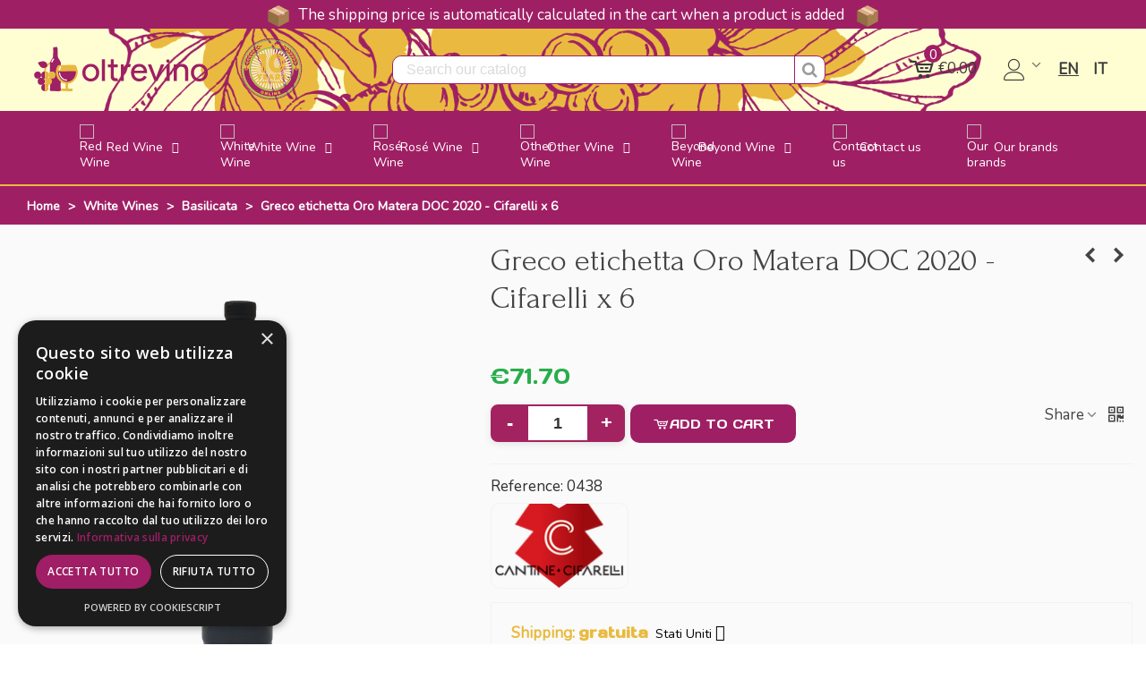

--- FILE ---
content_type: text/html; charset=utf-8
request_url: https://oltrevino.it/en/white-wines/basilicata/greco-etichetta-oro-matera-doc-2014-cifarelli.html
body_size: 51095
content:
<!doctype html>
<html lang="en">

  <head>
	
	  
  <meta charset="utf-8">


  <meta http-equiv="x-ua-compatible" content="ie=edge">



  <title>Greco etichetta Oro Matera DOC 2020 - Cifarelli x 6 - Oltrevino.it</title>

  <meta name="description" content="Buy now Greco etichetta Oro Matera DOC 2020 - Cifarelli x 6  €71.70 the best online price on Oltrevino.it">
  <meta name="keywords" content="">
        <link rel="canonical" href="https://oltrevino.it/en/white-wines/basilicata/greco-etichetta-oro-matera-doc-2014-cifarelli.html">
    
                      <link rel="alternate" href="https://oltrevino.it/en/white-wines/basilicata/greco-etichetta-oro-matera-doc-2014-cifarelli.html" hreflang="x-default">
                  <link rel="alternate" href="https://oltrevino.it/vini-bianchi/basilicata/greco-etichetta-oro-matera-doc-cifarelli.html" hreflang="it-it">
            
  

<!--st begin -->

    <meta name="viewport" content="width=device-width, maximum-scale=1, initial-scale=1.0" />

    <meta property="og:type" content="product">
  <meta property="og:url" content="https://oltrevino.it/en/white-wines/basilicata/greco-etichetta-oro-matera-doc-2014-cifarelli.html">
  <meta property="og:title" content="Greco etichetta Oro Matera DOC 2020 - Cifarelli x 6 - Oltrevino.it">
  <meta property="og:site_name" content="Oltrevino.it | Enoteca online | Vendita vini italiani dalle migliori cantine">
  <meta property="og:description" content="Buy now Greco etichetta Oro Matera DOC 2020 - Cifarelli x 6  €71.70 the best online price on Oltrevino.it">
  <meta property="og:image" content="https://oltrevino.it/575-medium_default/greco-etichetta-oro-matera-doc-2014-cifarelli.jpg">
  <meta property="og:image:width" content="394">
  <meta property="og:image:height" content="525">
  <meta property="og:image:alt" content="Greco etichetta Oro Matera DOC 2020 - Cifarelli x 6">
    <meta property="product:pretax_price:amount" content="58.770492">
  <meta property="product:pretax_price:currency" content="EUR">
  <meta property="product:price:amount" content="71.7">
  <meta property="product:price:currency" content="EUR">
      <meta property="product:weight:value" content="6.000000">
  <meta property="product:weight:units" content="Kg">
  
<!--st end -->

  <link rel="icon" type="image/vnd.microsoft.icon" href="https://oltrevino.it/img/favicon.ico?1767112664">
  <link rel="shortcut icon" type="image/x-icon" href="https://oltrevino.it/img/favicon.ico?1767112664">
  <!--st begin -->
              
<!--st end -->

  





<!-- AGGIUNGI QUESTO -->
<link href="https://fonts.googleapis.com/css2?family=Cutive:wght@400;500;600;700&family=Manjari:wght@100;300;400;500;700&display=swap" rel="stylesheet">




  	

  <script type="text/javascript">
        var ASSearchUrl = "https:\/\/oltrevino.it\/en\/module\/pm_advancedsearch4\/advancedsearch4";
        var AdvancedEmailGuardData = {"meta":{"isGDPREnabled":true,"isLegacyOPCEnabled":false,"isLegacyMAModuleEnabled":false,"validationError":null},"settings":{"recaptcha":{"type":"v2_cbx","key":"6LeYazssAAAAAJdb6DKuTYzN6BVvNQzXi9O6vcgw","forms":{"contact_us":{"size":"normal","align":"offset","offset":3},"register":{"size":"normal","align":"center","offset":1},"reset_password":{"size":"normal","align":"center","offset":1},"write_review":{"size":"normal","align":"left","offset":1}},"language":"shop","theme":"light","position":"inline","hidden":false,"deferred":false}},"context":{"ps":{"v17":true,"v17pc":true,"v17ch":true,"v16":false,"v161":false,"v15":false},"languageCode":"en","pageName":"product"},"trans":{"genericError":"An error occurred, please try again."}};
        var EstimateShippingCost = {"esc_dir":"\/modules\/estimateshippingcost\/","url_store":"http:\/\/oltrevino.it\/","esc_static_token":"51caec47e969c977f49e520c70b518c9","countries":{"2":{"id":"2","name":"Austria","iso_code":"AT","states":[]},"3":{"id":"3","name":"Belgio","iso_code":"BE","states":[]},"236":{"id":"236","name":"Bulgaria","iso_code":"BG","states":[]},"76":{"id":"76","name":"Cipro","iso_code":"CY","states":[]},"74":{"id":"74","name":"Croatia","iso_code":"HR","states":[]},"20":{"id":"20","name":"Danimarca","iso_code":"DK","states":[]},"86":{"id":"86","name":"Estonia","iso_code":"EE","states":[]},"7":{"id":"7","name":"Finlandia","iso_code":"FI","states":[]},"8":{"id":"8","name":"Francia","iso_code":"FR","states":[]},"1":{"id":"1","name":"Germania","iso_code":"DE","states":[]},"9":{"id":"9","name":"Greece","iso_code":"GR","states":[]},"26":{"id":"26","name":"Irlanda","iso_code":"IE","states":[]},"109":{"id":"109","name":"Islanda","iso_code":"IS","states":[]},"10":{"id":"10","name":"Italia","iso_code":"IT","states":[{"id_state":"126","id_country":"10","id_zone":"9","name":"Agrigento","iso_code":"AG","tax_behavior":"0","active":"1"},{"id_state":"127","id_country":"10","id_zone":"9","name":"Alessandria","iso_code":"AL","tax_behavior":"0","active":"1"},{"id_state":"128","id_country":"10","id_zone":"9","name":"Ancona","iso_code":"AN","tax_behavior":"0","active":"1"},{"id_state":"129","id_country":"10","id_zone":"9","name":"Aosta","iso_code":"AO","tax_behavior":"0","active":"1"},{"id_state":"130","id_country":"10","id_zone":"9","name":"Arezzo","iso_code":"AR","tax_behavior":"0","active":"1"},{"id_state":"131","id_country":"10","id_zone":"9","name":"Ascoli Piceno","iso_code":"AP","tax_behavior":"0","active":"1"},{"id_state":"132","id_country":"10","id_zone":"9","name":"Asti","iso_code":"AT","tax_behavior":"0","active":"1"},{"id_state":"133","id_country":"10","id_zone":"9","name":"Avellino","iso_code":"AV","tax_behavior":"0","active":"1"},{"id_state":"134","id_country":"10","id_zone":"9","name":"Bari","iso_code":"BA","tax_behavior":"0","active":"1"},{"id_state":"135","id_country":"10","id_zone":"9","name":"Barletta-Andria-Trani","iso_code":"BT","tax_behavior":"0","active":"1"},{"id_state":"136","id_country":"10","id_zone":"9","name":"Belluno","iso_code":"BL","tax_behavior":"0","active":"1"},{"id_state":"137","id_country":"10","id_zone":"9","name":"Benevento","iso_code":"BN","tax_behavior":"0","active":"1"},{"id_state":"138","id_country":"10","id_zone":"9","name":"Bergamo","iso_code":"BG","tax_behavior":"0","active":"1"},{"id_state":"139","id_country":"10","id_zone":"9","name":"Biella","iso_code":"BI","tax_behavior":"0","active":"1"},{"id_state":"140","id_country":"10","id_zone":"9","name":"Bologna","iso_code":"BO","tax_behavior":"0","active":"1"},{"id_state":"141","id_country":"10","id_zone":"9","name":"Bolzano","iso_code":"BZ","tax_behavior":"0","active":"1"},{"id_state":"142","id_country":"10","id_zone":"9","name":"Brescia","iso_code":"BS","tax_behavior":"0","active":"1"},{"id_state":"143","id_country":"10","id_zone":"9","name":"Brindisi","iso_code":"BR","tax_behavior":"0","active":"1"},{"id_state":"144","id_country":"10","id_zone":"9","name":"Cagliari","iso_code":"CA","tax_behavior":"0","active":"1"},{"id_state":"145","id_country":"10","id_zone":"9","name":"Caltanissetta","iso_code":"CL","tax_behavior":"0","active":"1"},{"id_state":"146","id_country":"10","id_zone":"9","name":"Campobasso","iso_code":"CB","tax_behavior":"0","active":"1"},{"id_state":"147","id_country":"10","id_zone":"9","name":"Carbonia-Iglesias","iso_code":"CI","tax_behavior":"0","active":"1"},{"id_state":"148","id_country":"10","id_zone":"9","name":"Caserta","iso_code":"CE","tax_behavior":"0","active":"1"},{"id_state":"149","id_country":"10","id_zone":"9","name":"Catania","iso_code":"CT","tax_behavior":"0","active":"1"},{"id_state":"150","id_country":"10","id_zone":"9","name":"Catanzaro","iso_code":"CZ","tax_behavior":"0","active":"1"},{"id_state":"151","id_country":"10","id_zone":"9","name":"Chieti","iso_code":"CH","tax_behavior":"0","active":"1"},{"id_state":"152","id_country":"10","id_zone":"9","name":"Como","iso_code":"CO","tax_behavior":"0","active":"1"},{"id_state":"153","id_country":"10","id_zone":"9","name":"Cosenza","iso_code":"CS","tax_behavior":"0","active":"1"},{"id_state":"154","id_country":"10","id_zone":"9","name":"Cremona","iso_code":"CR","tax_behavior":"0","active":"1"},{"id_state":"155","id_country":"10","id_zone":"9","name":"Crotone","iso_code":"KR","tax_behavior":"0","active":"1"},{"id_state":"156","id_country":"10","id_zone":"9","name":"Cuneo","iso_code":"CN","tax_behavior":"0","active":"1"},{"id_state":"157","id_country":"10","id_zone":"9","name":"Enna","iso_code":"EN","tax_behavior":"0","active":"1"},{"id_state":"158","id_country":"10","id_zone":"9","name":"Fermo","iso_code":"FM","tax_behavior":"0","active":"1"},{"id_state":"159","id_country":"10","id_zone":"9","name":"Ferrara","iso_code":"FE","tax_behavior":"0","active":"1"},{"id_state":"160","id_country":"10","id_zone":"9","name":"Firenze","iso_code":"FI","tax_behavior":"0","active":"1"},{"id_state":"161","id_country":"10","id_zone":"9","name":"Foggia","iso_code":"FG","tax_behavior":"0","active":"1"},{"id_state":"162","id_country":"10","id_zone":"9","name":"Forl\u00ec-Cesena","iso_code":"FC","tax_behavior":"0","active":"1"},{"id_state":"163","id_country":"10","id_zone":"9","name":"Frosinone","iso_code":"FR","tax_behavior":"0","active":"1"},{"id_state":"164","id_country":"10","id_zone":"9","name":"Genova","iso_code":"GE","tax_behavior":"0","active":"1"},{"id_state":"165","id_country":"10","id_zone":"9","name":"Gorizia","iso_code":"GO","tax_behavior":"0","active":"1"},{"id_state":"166","id_country":"10","id_zone":"9","name":"Grosseto","iso_code":"GR","tax_behavior":"0","active":"1"},{"id_state":"167","id_country":"10","id_zone":"9","name":"Imperia","iso_code":"IM","tax_behavior":"0","active":"1"},{"id_state":"168","id_country":"10","id_zone":"9","name":"Isernia","iso_code":"IS","tax_behavior":"0","active":"1"},{"id_state":"169","id_country":"10","id_zone":"9","name":"L'Aquila","iso_code":"AQ","tax_behavior":"0","active":"1"},{"id_state":"170","id_country":"10","id_zone":"9","name":"La Spezia","iso_code":"SP","tax_behavior":"0","active":"1"},{"id_state":"171","id_country":"10","id_zone":"9","name":"Latina","iso_code":"LT","tax_behavior":"0","active":"1"},{"id_state":"172","id_country":"10","id_zone":"9","name":"Lecce","iso_code":"LE","tax_behavior":"0","active":"1"},{"id_state":"173","id_country":"10","id_zone":"9","name":"Lecco","iso_code":"LC","tax_behavior":"0","active":"1"},{"id_state":"174","id_country":"10","id_zone":"9","name":"Livorno","iso_code":"LI","tax_behavior":"0","active":"1"},{"id_state":"175","id_country":"10","id_zone":"9","name":"Lodi","iso_code":"LO","tax_behavior":"0","active":"1"},{"id_state":"176","id_country":"10","id_zone":"9","name":"Lucca","iso_code":"LU","tax_behavior":"0","active":"1"},{"id_state":"177","id_country":"10","id_zone":"9","name":"Macerata","iso_code":"MC","tax_behavior":"0","active":"1"},{"id_state":"178","id_country":"10","id_zone":"9","name":"Mantova","iso_code":"MN","tax_behavior":"0","active":"1"},{"id_state":"179","id_country":"10","id_zone":"9","name":"Massa","iso_code":"MS","tax_behavior":"0","active":"1"},{"id_state":"180","id_country":"10","id_zone":"9","name":"Matera","iso_code":"MT","tax_behavior":"0","active":"1"},{"id_state":"181","id_country":"10","id_zone":"9","name":"Medio Campidano","iso_code":"VS","tax_behavior":"0","active":"1"},{"id_state":"182","id_country":"10","id_zone":"9","name":"Messina","iso_code":"ME","tax_behavior":"0","active":"1"},{"id_state":"183","id_country":"10","id_zone":"9","name":"Milano","iso_code":"MI","tax_behavior":"0","active":"1"},{"id_state":"184","id_country":"10","id_zone":"9","name":"Modena","iso_code":"MO","tax_behavior":"0","active":"1"},{"id_state":"185","id_country":"10","id_zone":"9","name":"Monza e della Brianza","iso_code":"MB","tax_behavior":"0","active":"1"},{"id_state":"186","id_country":"10","id_zone":"9","name":"Napoli","iso_code":"NA","tax_behavior":"0","active":"1"},{"id_state":"187","id_country":"10","id_zone":"9","name":"Novara","iso_code":"NO","tax_behavior":"0","active":"1"},{"id_state":"188","id_country":"10","id_zone":"9","name":"Nuoro","iso_code":"NU","tax_behavior":"0","active":"1"},{"id_state":"189","id_country":"10","id_zone":"9","name":"Ogliastra","iso_code":"OG","tax_behavior":"0","active":"1"},{"id_state":"190","id_country":"10","id_zone":"9","name":"Olbia-Tempio","iso_code":"OT","tax_behavior":"0","active":"1"},{"id_state":"191","id_country":"10","id_zone":"9","name":"Oristano","iso_code":"OR","tax_behavior":"0","active":"1"},{"id_state":"192","id_country":"10","id_zone":"9","name":"Padova","iso_code":"PD","tax_behavior":"0","active":"1"},{"id_state":"193","id_country":"10","id_zone":"9","name":"Palermo","iso_code":"PA","tax_behavior":"0","active":"1"},{"id_state":"194","id_country":"10","id_zone":"9","name":"Parma","iso_code":"PR","tax_behavior":"0","active":"1"},{"id_state":"195","id_country":"10","id_zone":"9","name":"Pavia","iso_code":"PV","tax_behavior":"0","active":"1"},{"id_state":"196","id_country":"10","id_zone":"9","name":"Perugia","iso_code":"PG","tax_behavior":"0","active":"1"},{"id_state":"197","id_country":"10","id_zone":"9","name":"Pesaro-Urbino","iso_code":"PU","tax_behavior":"0","active":"1"},{"id_state":"198","id_country":"10","id_zone":"9","name":"Pescara","iso_code":"PE","tax_behavior":"0","active":"1"},{"id_state":"199","id_country":"10","id_zone":"9","name":"Piacenza","iso_code":"PC","tax_behavior":"0","active":"1"},{"id_state":"200","id_country":"10","id_zone":"9","name":"Pisa","iso_code":"PI","tax_behavior":"0","active":"1"},{"id_state":"201","id_country":"10","id_zone":"9","name":"Pistoia","iso_code":"PT","tax_behavior":"0","active":"1"},{"id_state":"202","id_country":"10","id_zone":"9","name":"Pordenone","iso_code":"PN","tax_behavior":"0","active":"1"},{"id_state":"203","id_country":"10","id_zone":"9","name":"Potenza","iso_code":"PZ","tax_behavior":"0","active":"1"},{"id_state":"204","id_country":"10","id_zone":"9","name":"Prato","iso_code":"PO","tax_behavior":"0","active":"1"},{"id_state":"205","id_country":"10","id_zone":"9","name":"Ragusa","iso_code":"RG","tax_behavior":"0","active":"1"},{"id_state":"206","id_country":"10","id_zone":"9","name":"Ravenna","iso_code":"RA","tax_behavior":"0","active":"1"},{"id_state":"207","id_country":"10","id_zone":"9","name":"Reggio Calabria","iso_code":"RC","tax_behavior":"0","active":"1"},{"id_state":"208","id_country":"10","id_zone":"9","name":"Reggio Emilia","iso_code":"RE","tax_behavior":"0","active":"1"},{"id_state":"209","id_country":"10","id_zone":"9","name":"Rieti","iso_code":"RI","tax_behavior":"0","active":"1"},{"id_state":"210","id_country":"10","id_zone":"9","name":"Rimini","iso_code":"RN","tax_behavior":"0","active":"1"},{"id_state":"211","id_country":"10","id_zone":"9","name":"Roma","iso_code":"RM","tax_behavior":"0","active":"1"},{"id_state":"212","id_country":"10","id_zone":"9","name":"Rovigo","iso_code":"RO","tax_behavior":"0","active":"1"},{"id_state":"213","id_country":"10","id_zone":"9","name":"Salerno","iso_code":"SA","tax_behavior":"0","active":"1"},{"id_state":"214","id_country":"10","id_zone":"9","name":"Sassari","iso_code":"SS","tax_behavior":"0","active":"1"},{"id_state":"215","id_country":"10","id_zone":"9","name":"Savona","iso_code":"SV","tax_behavior":"0","active":"1"},{"id_state":"216","id_country":"10","id_zone":"9","name":"Siena","iso_code":"SI","tax_behavior":"0","active":"1"},{"id_state":"217","id_country":"10","id_zone":"9","name":"Siracusa","iso_code":"SR","tax_behavior":"0","active":"1"},{"id_state":"218","id_country":"10","id_zone":"9","name":"Sondrio","iso_code":"SO","tax_behavior":"0","active":"1"},{"id_state":"219","id_country":"10","id_zone":"9","name":"Taranto","iso_code":"TA","tax_behavior":"0","active":"1"},{"id_state":"220","id_country":"10","id_zone":"9","name":"Teramo","iso_code":"TE","tax_behavior":"0","active":"1"},{"id_state":"221","id_country":"10","id_zone":"9","name":"Terni","iso_code":"TR","tax_behavior":"0","active":"1"},{"id_state":"222","id_country":"10","id_zone":"9","name":"Torino","iso_code":"TO","tax_behavior":"0","active":"1"},{"id_state":"223","id_country":"10","id_zone":"9","name":"Trapani","iso_code":"TP","tax_behavior":"0","active":"1"},{"id_state":"224","id_country":"10","id_zone":"9","name":"Trento","iso_code":"TN","tax_behavior":"0","active":"1"},{"id_state":"225","id_country":"10","id_zone":"9","name":"Treviso","iso_code":"TV","tax_behavior":"0","active":"1"},{"id_state":"226","id_country":"10","id_zone":"9","name":"Trieste","iso_code":"TS","tax_behavior":"0","active":"1"},{"id_state":"227","id_country":"10","id_zone":"9","name":"Udine","iso_code":"UD","tax_behavior":"0","active":"1"},{"id_state":"228","id_country":"10","id_zone":"9","name":"Varese","iso_code":"VA","tax_behavior":"0","active":"1"},{"id_state":"229","id_country":"10","id_zone":"9","name":"Venezia","iso_code":"VE","tax_behavior":"0","active":"1"},{"id_state":"230","id_country":"10","id_zone":"9","name":"Verbano-Cusio-Ossola","iso_code":"VB","tax_behavior":"0","active":"1"},{"id_state":"231","id_country":"10","id_zone":"9","name":"Vercelli","iso_code":"VC","tax_behavior":"0","active":"1"},{"id_state":"232","id_country":"10","id_zone":"9","name":"Verona","iso_code":"VR","tax_behavior":"0","active":"1"},{"id_state":"233","id_country":"10","id_zone":"9","name":"Vibo Valentia","iso_code":"VV","tax_behavior":"0","active":"1"},{"id_state":"234","id_country":"10","id_zone":"9","name":"Vicenza","iso_code":"VI","tax_behavior":"0","active":"1"},{"id_state":"235","id_country":"10","id_zone":"9","name":"Viterbo","iso_code":"VT","tax_behavior":"0","active":"1"}]},"125":{"id":"125","name":"Lettonia","iso_code":"LV","states":[]},"131":{"id":"131","name":"Lituania","iso_code":"LT","states":[]},"12":{"id":"12","name":"Lussemburgo","iso_code":"LU","states":[]},"139":{"id":"139","name":"Malta","iso_code":"MT","states":[]},"23":{"id":"23","name":"Norvegia","iso_code":"NO","states":[]},"13":{"id":"13","name":"Paesi Bassi","iso_code":"NL","states":[]},"14":{"id":"14","name":"Polonia","iso_code":"PL","states":[]},"15":{"id":"15","name":"Portogallo","iso_code":"PT","states":[]},"17":{"id":"17","name":"Regno Unito","iso_code":"GB","states":[]},"16":{"id":"16","name":"Repubblica Ceca","iso_code":"CZ","states":[]},"36":{"id":"36","name":"Romania","iso_code":"RO","states":[]},"37":{"id":"37","name":"Slovacchia","iso_code":"SK","states":[]},"193":{"id":"193","name":"Slovenia","iso_code":"SI","states":[]},"6":{"id":"6","name":"Spagna","iso_code":"ES","states":[{"id_state":"325","id_country":"6","id_zone":"1","name":"A Coru\u00f1a","iso_code":"ES-C","tax_behavior":"0","active":"1"},{"id_state":"328","id_country":"6","id_zone":"1","name":"Alacant","iso_code":"ES-A","tax_behavior":"0","active":"1"},{"id_state":"326","id_country":"6","id_zone":"1","name":"\u00c1lava","iso_code":"ES-VI","tax_behavior":"0","active":"1"},{"id_state":"327","id_country":"6","id_zone":"1","name":"Albacete","iso_code":"ES-AB","tax_behavior":"0","active":"1"},{"id_state":"329","id_country":"6","id_zone":"1","name":"Almer\u00eda","iso_code":"ES-AL","tax_behavior":"0","active":"1"},{"id_state":"330","id_country":"6","id_zone":"1","name":"Asturias","iso_code":"ES-O","tax_behavior":"0","active":"1"},{"id_state":"331","id_country":"6","id_zone":"1","name":"\u00c1vila","iso_code":"ES-AV","tax_behavior":"0","active":"1"},{"id_state":"332","id_country":"6","id_zone":"1","name":"Badajoz","iso_code":"ES-BA","tax_behavior":"0","active":"1"},{"id_state":"333","id_country":"6","id_zone":"1","name":"Balears","iso_code":"ES-PM","tax_behavior":"0","active":"1"},{"id_state":"334","id_country":"6","id_zone":"1","name":"Barcelona","iso_code":"ES-B","tax_behavior":"0","active":"1"},{"id_state":"372","id_country":"6","id_zone":"1","name":"Bizkaia","iso_code":"ES-BI","tax_behavior":"0","active":"1"},{"id_state":"335","id_country":"6","id_zone":"1","name":"Burgos","iso_code":"ES-BU","tax_behavior":"0","active":"1"},{"id_state":"336","id_country":"6","id_zone":"1","name":"C\u00e1ceres","iso_code":"ES-CC","tax_behavior":"0","active":"1"},{"id_state":"337","id_country":"6","id_zone":"1","name":"C\u00e1diz","iso_code":"ES-CA","tax_behavior":"0","active":"1"},{"id_state":"338","id_country":"6","id_zone":"1","name":"Cantabria","iso_code":"ES-S","tax_behavior":"0","active":"1"},{"id_state":"339","id_country":"6","id_zone":"1","name":"Castell\u00f3","iso_code":"ES-CS","tax_behavior":"0","active":"1"},{"id_state":"375","id_country":"6","id_zone":"1","name":"Ceuta","iso_code":"ES-CE","tax_behavior":"0","active":"1"},{"id_state":"340","id_country":"6","id_zone":"1","name":"Ciudad Real","iso_code":"ES-CR","tax_behavior":"0","active":"1"},{"id_state":"341","id_country":"6","id_zone":"1","name":"C\u00f3rdoba","iso_code":"ES-CO","tax_behavior":"0","active":"1"},{"id_state":"342","id_country":"6","id_zone":"1","name":"Cuenca","iso_code":"ES-CU","tax_behavior":"0","active":"1"},{"id_state":"346","id_country":"6","id_zone":"1","name":"Gipuzkoa","iso_code":"ES-SS","tax_behavior":"0","active":"1"},{"id_state":"343","id_country":"6","id_zone":"1","name":"Girona","iso_code":"ES-GI","tax_behavior":"0","active":"1"},{"id_state":"344","id_country":"6","id_zone":"1","name":"Granada","iso_code":"ES-GR","tax_behavior":"0","active":"1"},{"id_state":"345","id_country":"6","id_zone":"1","name":"Guadalajara","iso_code":"ES-GU","tax_behavior":"0","active":"1"},{"id_state":"347","id_country":"6","id_zone":"1","name":"Huelva","iso_code":"ES-H","tax_behavior":"0","active":"1"},{"id_state":"348","id_country":"6","id_zone":"1","name":"Huesca","iso_code":"ES-HU","tax_behavior":"0","active":"1"},{"id_state":"349","id_country":"6","id_zone":"1","name":"Ja\u00e9n","iso_code":"ES-J","tax_behavior":"0","active":"1"},{"id_state":"350","id_country":"6","id_zone":"1","name":"La Rioja","iso_code":"ES-LO","tax_behavior":"0","active":"1"},{"id_state":"351","id_country":"6","id_zone":"1","name":"Las Palmas","iso_code":"ES-GC","tax_behavior":"0","active":"1"},{"id_state":"352","id_country":"6","id_zone":"1","name":"Le\u00f3n","iso_code":"ES-LE","tax_behavior":"0","active":"1"},{"id_state":"353","id_country":"6","id_zone":"1","name":"Lleida","iso_code":"ES-L","tax_behavior":"0","active":"1"},{"id_state":"354","id_country":"6","id_zone":"1","name":"Lugo","iso_code":"ES-LU","tax_behavior":"0","active":"1"},{"id_state":"355","id_country":"6","id_zone":"1","name":"Madrid","iso_code":"ES-M","tax_behavior":"0","active":"1"},{"id_state":"356","id_country":"6","id_zone":"1","name":"M\u00e1laga","iso_code":"ES-MA","tax_behavior":"0","active":"1"},{"id_state":"376","id_country":"6","id_zone":"1","name":"Melilla","iso_code":"ES-ML","tax_behavior":"0","active":"1"},{"id_state":"357","id_country":"6","id_zone":"1","name":"Murcia","iso_code":"ES-MU","tax_behavior":"0","active":"1"},{"id_state":"358","id_country":"6","id_zone":"1","name":"Nafarroa","iso_code":"ES-NA","tax_behavior":"0","active":"1"},{"id_state":"359","id_country":"6","id_zone":"1","name":"Ourense","iso_code":"ES-OR","tax_behavior":"0","active":"1"},{"id_state":"360","id_country":"6","id_zone":"1","name":"Palencia","iso_code":"ES-P","tax_behavior":"0","active":"1"},{"id_state":"361","id_country":"6","id_zone":"1","name":"Pontevedra","iso_code":"ES-PO","tax_behavior":"0","active":"1"},{"id_state":"362","id_country":"6","id_zone":"1","name":"Salamanca","iso_code":"ES-SA","tax_behavior":"0","active":"1"},{"id_state":"363","id_country":"6","id_zone":"1","name":"Santa Cruz de Tenerife","iso_code":"ES-TF","tax_behavior":"0","active":"1"},{"id_state":"364","id_country":"6","id_zone":"1","name":"Segovia","iso_code":"ES-SG","tax_behavior":"0","active":"1"},{"id_state":"365","id_country":"6","id_zone":"1","name":"Sevilla","iso_code":"ES-SE","tax_behavior":"0","active":"1"},{"id_state":"366","id_country":"6","id_zone":"1","name":"Soria","iso_code":"ES-SO","tax_behavior":"0","active":"1"},{"id_state":"367","id_country":"6","id_zone":"1","name":"Tarragona","iso_code":"ES-T","tax_behavior":"0","active":"1"},{"id_state":"368","id_country":"6","id_zone":"1","name":"Teruel","iso_code":"ES-TE","tax_behavior":"0","active":"1"},{"id_state":"369","id_country":"6","id_zone":"1","name":"Toledo","iso_code":"ES-TO","tax_behavior":"0","active":"1"},{"id_state":"370","id_country":"6","id_zone":"1","name":"Val\u00e8ncia","iso_code":"ES-V","tax_behavior":"0","active":"1"},{"id_state":"371","id_country":"6","id_zone":"1","name":"Valladolid","iso_code":"ES-VA","tax_behavior":"0","active":"1"},{"id_state":"373","id_country":"6","id_zone":"1","name":"Zamora","iso_code":"ES-ZA","tax_behavior":"0","active":"1"},{"id_state":"374","id_country":"6","id_zone":"1","name":"Zaragoza","iso_code":"ES-Z","tax_behavior":"0","active":"1"}]},"21":{"id":"21","name":"Stati Uniti","iso_code":"US","states":[{"id_state":"1","id_country":"21","id_zone":"2","name":"AA","iso_code":"AA","tax_behavior":"0","active":"1"},{"id_state":"2","id_country":"21","id_zone":"2","name":"AE","iso_code":"AE","tax_behavior":"0","active":"1"},{"id_state":"4","id_country":"21","id_zone":"2","name":"Alabama","iso_code":"AL","tax_behavior":"0","active":"1"},{"id_state":"5","id_country":"21","id_zone":"2","name":"Alaska","iso_code":"AK","tax_behavior":"0","active":"1"},{"id_state":"3","id_country":"21","id_zone":"2","name":"AP","iso_code":"AP","tax_behavior":"0","active":"1"},{"id_state":"6","id_country":"21","id_zone":"2","name":"Arizona","iso_code":"AZ","tax_behavior":"0","active":"1"},{"id_state":"7","id_country":"21","id_zone":"2","name":"Arkansas","iso_code":"AR","tax_behavior":"0","active":"1"},{"id_state":"8","id_country":"21","id_zone":"2","name":"California","iso_code":"CA","tax_behavior":"0","active":"1"},{"id_state":"9","id_country":"21","id_zone":"2","name":"Colorado","iso_code":"CO","tax_behavior":"0","active":"1"},{"id_state":"10","id_country":"21","id_zone":"2","name":"Connecticut","iso_code":"CT","tax_behavior":"0","active":"1"},{"id_state":"11","id_country":"21","id_zone":"2","name":"Delaware","iso_code":"DE","tax_behavior":"0","active":"1"},{"id_state":"56","id_country":"21","id_zone":"2","name":"District of Columbia","iso_code":"DC","tax_behavior":"0","active":"1"},{"id_state":"12","id_country":"21","id_zone":"2","name":"Florida","iso_code":"FL","tax_behavior":"0","active":"1"},{"id_state":"13","id_country":"21","id_zone":"2","name":"Georgia","iso_code":"GA","tax_behavior":"0","active":"1"},{"id_state":"14","id_country":"21","id_zone":"2","name":"Hawaii","iso_code":"HI","tax_behavior":"0","active":"1"},{"id_state":"15","id_country":"21","id_zone":"2","name":"Idaho","iso_code":"ID","tax_behavior":"0","active":"1"},{"id_state":"16","id_country":"21","id_zone":"2","name":"Illinois","iso_code":"IL","tax_behavior":"0","active":"1"},{"id_state":"17","id_country":"21","id_zone":"2","name":"Indiana","iso_code":"IN","tax_behavior":"0","active":"1"},{"id_state":"18","id_country":"21","id_zone":"2","name":"Iowa","iso_code":"IA","tax_behavior":"0","active":"1"},{"id_state":"19","id_country":"21","id_zone":"2","name":"Kansas","iso_code":"KS","tax_behavior":"0","active":"1"},{"id_state":"20","id_country":"21","id_zone":"2","name":"Kentucky","iso_code":"KY","tax_behavior":"0","active":"1"},{"id_state":"21","id_country":"21","id_zone":"2","name":"Louisiana","iso_code":"LA","tax_behavior":"0","active":"1"},{"id_state":"22","id_country":"21","id_zone":"2","name":"Maine","iso_code":"ME","tax_behavior":"0","active":"1"},{"id_state":"23","id_country":"21","id_zone":"2","name":"Maryland","iso_code":"MD","tax_behavior":"0","active":"1"},{"id_state":"24","id_country":"21","id_zone":"2","name":"Massachusetts","iso_code":"MA","tax_behavior":"0","active":"1"},{"id_state":"25","id_country":"21","id_zone":"2","name":"Michigan","iso_code":"MI","tax_behavior":"0","active":"1"},{"id_state":"26","id_country":"21","id_zone":"2","name":"Minnesota","iso_code":"MN","tax_behavior":"0","active":"1"},{"id_state":"27","id_country":"21","id_zone":"2","name":"Mississippi","iso_code":"MS","tax_behavior":"0","active":"1"},{"id_state":"28","id_country":"21","id_zone":"2","name":"Missouri","iso_code":"MO","tax_behavior":"0","active":"1"},{"id_state":"29","id_country":"21","id_zone":"2","name":"Montana","iso_code":"MT","tax_behavior":"0","active":"1"},{"id_state":"30","id_country":"21","id_zone":"2","name":"Nebraska","iso_code":"NE","tax_behavior":"0","active":"1"},{"id_state":"31","id_country":"21","id_zone":"2","name":"Nevada","iso_code":"NV","tax_behavior":"0","active":"1"},{"id_state":"32","id_country":"21","id_zone":"2","name":"New Hampshire","iso_code":"NH","tax_behavior":"0","active":"1"},{"id_state":"33","id_country":"21","id_zone":"2","name":"New Jersey","iso_code":"NJ","tax_behavior":"0","active":"1"},{"id_state":"34","id_country":"21","id_zone":"2","name":"New Mexico","iso_code":"NM","tax_behavior":"0","active":"1"},{"id_state":"35","id_country":"21","id_zone":"2","name":"New York","iso_code":"NY","tax_behavior":"0","active":"1"},{"id_state":"36","id_country":"21","id_zone":"2","name":"North Carolina","iso_code":"NC","tax_behavior":"0","active":"1"},{"id_state":"37","id_country":"21","id_zone":"2","name":"North Dakota","iso_code":"ND","tax_behavior":"0","active":"1"},{"id_state":"38","id_country":"21","id_zone":"2","name":"Ohio","iso_code":"OH","tax_behavior":"0","active":"1"},{"id_state":"39","id_country":"21","id_zone":"2","name":"Oklahoma","iso_code":"OK","tax_behavior":"0","active":"1"},{"id_state":"40","id_country":"21","id_zone":"2","name":"Oregon","iso_code":"OR","tax_behavior":"0","active":"1"},{"id_state":"41","id_country":"21","id_zone":"2","name":"Pennsylvania","iso_code":"PA","tax_behavior":"0","active":"1"},{"id_state":"54","id_country":"21","id_zone":"2","name":"Puerto Rico","iso_code":"PR","tax_behavior":"0","active":"1"},{"id_state":"42","id_country":"21","id_zone":"2","name":"Rhode Island","iso_code":"RI","tax_behavior":"0","active":"1"},{"id_state":"43","id_country":"21","id_zone":"2","name":"South Carolina","iso_code":"SC","tax_behavior":"0","active":"1"},{"id_state":"44","id_country":"21","id_zone":"2","name":"South Dakota","iso_code":"SD","tax_behavior":"0","active":"1"},{"id_state":"45","id_country":"21","id_zone":"2","name":"Tennessee","iso_code":"TN","tax_behavior":"0","active":"1"},{"id_state":"46","id_country":"21","id_zone":"2","name":"Texas","iso_code":"TX","tax_behavior":"0","active":"1"},{"id_state":"55","id_country":"21","id_zone":"2","name":"US Virgin Islands","iso_code":"VI","tax_behavior":"0","active":"1"},{"id_state":"47","id_country":"21","id_zone":"2","name":"Utah","iso_code":"UT","tax_behavior":"0","active":"1"},{"id_state":"48","id_country":"21","id_zone":"2","name":"Vermont","iso_code":"VT","tax_behavior":"0","active":"1"},{"id_state":"49","id_country":"21","id_zone":"2","name":"Virginia","iso_code":"VA","tax_behavior":"0","active":"1"},{"id_state":"50","id_country":"21","id_zone":"2","name":"Washington","iso_code":"WA","tax_behavior":"0","active":"1"},{"id_state":"51","id_country":"21","id_zone":"2","name":"West Virginia","iso_code":"WV","tax_behavior":"0","active":"1"},{"id_state":"52","id_country":"21","id_zone":"2","name":"Wisconsin","iso_code":"WI","tax_behavior":"0","active":"1"},{"id_state":"53","id_country":"21","id_zone":"2","name":"Wyoming","iso_code":"WY","tax_behavior":"0","active":"1"}]},"18":{"id":"18","name":"Svezia","iso_code":"SE","states":[]},"19":{"id":"19","name":"Svizzera","iso_code":"CH","states":[]},"143":{"id":"143","name":"Ungheria","iso_code":"HU","states":[]}},"configs":{"ESC_VERSION":"4.0.4","ESC_ID_CUSTOMER":"49","ESC_ENABLE_DEBUG":false,"ESC_SHOW_COUNTRY":true,"ESC_SHOW_ZIP_CODE":false,"ESC_SHOW_CITY":false,"ESC_SHOW_STATE":false,"ESC_OVERRIDE_CSS":"","ESC_OVERRIDE_JS":"","ESC_SHOW_DESC_CARRIER":true,"ESC_SHOW_ESTIMATED_DELIVERY":true,"ESC_BUTTON_TEXT_COLOR":"","ESC_BUTTON_HOVER_TEXT_COLOR":"","ESC_COST_TEXT_COLOR":"","ESC_ESTIMATED_TEXT_COLOR":"","ESC_CALCULATE_BUTTON_COLOR":"","ESC_CALCULATE_BUTTON_TEXT_COLOR":"","ESC_CALCULATE_BUTTON_BORDER_COLOR":"","ESC_SHIPPING_BTN_BORDER_COLOR":"","ESC_SHIPPING_BTN_TEXT_COLOR":"","ESC_SHIPPING_BTN_COLOR":"","ESC_SHOW_TOTAL":false,"ESC_SHOW_QUANTITY_FIELD":true,"ESC_CHANGE_COUNTRY_WHEN_CARRIER_SELECTED":true,"ESC_CHANGE_CURRENC_WHEN_CARRIER_SELECTED":false,"ESC_COUNTRY_TYPEAHEAD":false,"ESC_STATE_TYPEAHEAD":false,"ESC_AUTOCOMPLETE_DIRECTION_DATA":true,"ESC_SHOW_MIN_PRICE_BASED_ON_COUNTRY":true,"ESC_RM":"1"},"is_customer_logged":false,"currency_default":2,"actions_estimateshippingcost":"https:\/\/oltrevino.it\/en\/module\/estimateshippingcost\/actions","show_estimate_delivery_days":1,"active_scp":false,"MSG":{"select_lang":"Select","no_carrier_available":"No carriers available for your area.","days":"day(s)","no_estimate_days":"No estimated delivery specified"}};
        var addtocart_animation = 4;
        var as4_orderBySalesAsc = "Sales: Lower first";
        var as4_orderBySalesDesc = "Sales: Highest first";
        var cart_ajax = false;
        var click_on_header_cart = 0;
        var codwfeeplus_codproductid = "2859";
        var codwfeeplus_codproductreference = "COD";
        var codwfeeplus_is17 = true;
        var confirm_report_message = "Are you sure report abuse ?";
        var countriesIsoCode = {"2":"AT","3":"BE","236":"BG","76":"CY","74":"HR","20":"DK","86":"EE","7":"FI","8":"FR","1":"DE","9":"GR","26":"IE","109":"IS","10":"IT","125":"LV","131":"LT","12":"LU","139":"MT","23":"NO","13":"NL","14":"PL","15":"PT","17":"GB","16":"CZ","36":"RO","37":"SK","193":"SI","6":"ES","21":"US","18":"SE","19":"CH","143":"HU"};
        var countriesNeedZipCode = {"2":"NNNN","3":"NNNN","236":"NNNN","76":"NNNN","20":"NNNN","86":"NNNNN","7":"NNNNN","8":"NNNNN","1":"NNNNN","109":"NNN","10":"NNNNN","125":"C-NNNN","131":"NNNNN","12":"NNNN","139":"LLL NNNN","23":"NNNN","13":"NNNN LL","14":"NN-NNN","15":"NNNN-NNN","16":"NNN NN","36":"NNNNNN","37":"NNN NN","193":"C-NNNN","6":"NNNNN","21":"NNNNN","18":"NNN NN","19":"NNNN","143":"NNNN"};
        var dictRemoveFile = "Remove";
        var dm_hash = "3GU8JRP1F";
        var dm_mode = 0;
        var go_to_shopping_cart = 0;
        var hover_display_cp = 1;
        var jolisearch = {"amb_joli_search_action":"https:\/\/oltrevino.it\/en\/jolisearch","amb_joli_search_link":"https:\/\/oltrevino.it\/en\/jolisearch","amb_joli_search_controller":"jolisearch","blocksearch_type":"top","show_cat_desc":0,"ga_acc":0,"id_lang":1,"url_rewriting":true,"use_autocomplete":2,"minwordlen":3,"l_products":"Products","l_manufacturers":"Manufacturers","l_categories":"Categories","l_no_results_found":"No results found","l_more_results":"More results \u00bb","ENT_QUOTES":3,"search_ssl":true,"self":"\/var\/www\/vhosts\/oltrevino.it\/httpdocs\/modules\/ambjolisearch","position":{"my":"right top","at":"right bottom","collision":"flipfit none"},"classes":"ps17","display_manufacturer":"","display_category":""};
        var messageValidate = {"errorGlobal":"This is not a valid.","errorIsPostCode":"This is not a valid post code.","notConfirmed":"The values do not match.","lengthTooLongStart":"It is only possible enter","lengthTooShortStart":"The input value is shorter than ","lengthBadEnd":"characters.","requiredField":"This is a required field."};
        var prestashop = {"cart":{"products":[],"totals":{"total":{"type":"total","label":"Total","amount":0,"value":"\u20ac0.00"},"total_including_tax":{"type":"total","label":"Total (tax incl.)","amount":0,"value":"\u20ac0.00"},"total_excluding_tax":{"type":"total","label":"Total (tax excl.)","amount":0,"value":"\u20ac0.00"}},"subtotals":{"products":{"type":"products","label":"Subtotal","amount":0,"value":"\u20ac0.00"},"discounts":null,"shipping":{"type":"shipping","label":"Shipping","amount":0,"value":""},"tax":null},"products_count":0,"summary_string":"0 items","vouchers":{"allowed":1,"added":[]},"discounts":[],"minimalPurchase":0,"minimalPurchaseRequired":""},"currency":{"id":2,"name":"Euro","iso_code":"EUR","iso_code_num":"978","sign":"\u20ac"},"customer":{"lastname":"","firstname":"","email":"","birthday":"0000-00-00","newsletter":"0","newsletter_date_add":"0000-00-00 00:00:00","optin":"0","website":null,"company":null,"siret":null,"ape":null,"is_logged":false,"gender":{"type":null,"name":null},"addresses":[]},"country":{"id_zone":"2","id_currency":"0","call_prefix":"1","iso_code":"US","active":"1","contains_states":"1","need_identification_number":"0","need_zip_code":"1","zip_code_format":"NNNNN","display_tax_label":"0","name":{"1":"Stati Uniti","2":"Stati Uniti","3":"Stati Uniti","4":"Estados Unidos","5":"\u00c9tats-Unis","6":"Estados Unidos"},"id":21},"language":{"name":"English (English)","iso_code":"en","locale":"en-US","language_code":"en-us","active":"1","is_rtl":"0","date_format_lite":"m\/d\/Y","date_format_full":"m\/d\/Y H:i:s","id":1},"page":{"title":"","canonical":"https:\/\/oltrevino.it\/en\/white-wines\/basilicata\/greco-etichetta-oro-matera-doc-2014-cifarelli.html","meta":{"title":"Greco etichetta Oro Matera DOC 2020 - Cifarelli x 6","description":"","keywords":"","robots":"index"},"page_name":"product","body_classes":{"lang-en":true,"lang-rtl":false,"country-US":true,"currency-EUR":true,"layout-full-width":true,"page-product":true,"tax-display-disabled":true,"page-customer-account":false,"product-id-447":true,"product-Greco etichetta Oro Matera DOC 2020 - Cifarelli x 6":true,"product-id-category-60":true,"product-id-manufacturer-70":true,"product-id-supplier-1":true,"product-on-sale":true,"product-available-for-order":true},"admin_notifications":[],"password-policy":{"feedbacks":{"0":"Very weak","1":"Weak","2":"Average","3":"Strong","4":"Very strong","Straight rows of keys are easy to guess":"Straight rows of keys are easy to guess","Short keyboard patterns are easy to guess":"Short keyboard patterns are easy to guess","Use a longer keyboard pattern with more turns":"Use a longer keyboard pattern with more turns","Repeats like \"aaa\" are easy to guess":"Repeats like \"aaa\" are easy to guess","Repeats like \"abcabcabc\" are only slightly harder to guess than \"abc\"":"Repeats like \"abcabcabc\" are only slightly harder to guess than \"abc\"","Sequences like abc or 6543 are easy to guess":"Sequences like \"abc\" or \"6543\" are easy to guess","Recent years are easy to guess":"Recent years are easy to guess","Dates are often easy to guess":"Dates are often easy to guess","This is a top-10 common password":"This is a top-10 common password","This is a top-100 common password":"This is a top-100 common password","This is a very common password":"This is a very common password","This is similar to a commonly used password":"This is similar to a commonly used password","A word by itself is easy to guess":"A word by itself is easy to guess","Names and surnames by themselves are easy to guess":"Names and surnames by themselves are easy to guess","Common names and surnames are easy to guess":"Common names and surnames are easy to guess","Use a few words, avoid common phrases":"Use a few words, avoid common phrases","No need for symbols, digits, or uppercase letters":"No need for symbols, digits, or uppercase letters","Avoid repeated words and characters":"Avoid repeated words and characters","Avoid sequences":"Avoid sequences","Avoid recent years":"Avoid recent years","Avoid years that are associated with you":"Avoid years that are associated with you","Avoid dates and years that are associated with you":"Avoid dates and years that are associated with you","Capitalization doesn't help very much":"Capitalization doesn't help very much","All-uppercase is almost as easy to guess as all-lowercase":"All-uppercase is almost as easy to guess as all-lowercase","Reversed words aren't much harder to guess":"Reversed words aren't much harder to guess","Predictable substitutions like '@' instead of 'a' don't help very much":"Predictable substitutions like \"@\" instead of \"a\" don't help very much","Add another word or two. Uncommon words are better.":"Add another word or two. Uncommon words are better."}}},"shop":{"name":"Oltrevino.it | Enoteca online | Vendita vini italiani dalle migliori cantine","logo":"https:\/\/oltrevino.it\/img\/logo-1767090871.svg","stores_icon":"https:\/\/oltrevino.it\/img\/logo_stores.png","favicon":"https:\/\/oltrevino.it\/img\/favicon.ico"},"core_js_public_path":"\/themes\/","urls":{"base_url":"https:\/\/oltrevino.it\/","current_url":"https:\/\/oltrevino.it\/en\/white-wines\/basilicata\/greco-etichetta-oro-matera-doc-2014-cifarelli.html","shop_domain_url":"https:\/\/oltrevino.it","img_ps_url":"https:\/\/oltrevino.it\/img\/","img_cat_url":"https:\/\/oltrevino.it\/img\/c\/","img_lang_url":"https:\/\/oltrevino.it\/img\/l\/","img_prod_url":"https:\/\/oltrevino.it\/img\/p\/","img_manu_url":"https:\/\/oltrevino.it\/img\/m\/","img_sup_url":"https:\/\/oltrevino.it\/img\/su\/","img_ship_url":"https:\/\/oltrevino.it\/img\/s\/","img_store_url":"https:\/\/oltrevino.it\/img\/st\/","img_col_url":"https:\/\/oltrevino.it\/img\/co\/","img_url":"https:\/\/oltrevino.it\/themes\/oltrevino\/assets\/img\/","css_url":"https:\/\/oltrevino.it\/themes\/oltrevino\/assets\/css\/","js_url":"https:\/\/oltrevino.it\/themes\/oltrevino\/assets\/js\/","pic_url":"https:\/\/oltrevino.it\/upload\/","theme_assets":"https:\/\/oltrevino.it\/themes\/oltrevino\/assets\/","theme_dir":"https:\/\/oltrevino.it\/var\/www\/vhosts\/oltrevino.it\/httpdocs\/themes\/oltrevino\/","pages":{"address":"https:\/\/oltrevino.it\/en\/address","addresses":"https:\/\/oltrevino.it\/en\/addresses","authentication":"https:\/\/oltrevino.it\/en\/login","manufacturer":"https:\/\/oltrevino.it\/en\/manufacturers","cart":"https:\/\/oltrevino.it\/en\/cart","category":"https:\/\/oltrevino.it\/en\/index.php?controller=category","cms":"https:\/\/oltrevino.it\/en\/index.php?controller=cms","contact":"https:\/\/oltrevino.it\/en\/contact-us","discount":"https:\/\/oltrevino.it\/en\/discount","guest_tracking":"https:\/\/oltrevino.it\/en\/guest-tracking","history":"https:\/\/oltrevino.it\/en\/order-history","identity":"https:\/\/oltrevino.it\/en\/identity","index":"https:\/\/oltrevino.it\/en\/","my_account":"https:\/\/oltrevino.it\/en\/my-account","order_confirmation":"https:\/\/oltrevino.it\/en\/order-confirmation","order_detail":"https:\/\/oltrevino.it\/en\/index.php?controller=order-detail","order_follow":"https:\/\/oltrevino.it\/en\/order-follow","order":"https:\/\/oltrevino.it\/en\/order","order_return":"https:\/\/oltrevino.it\/en\/index.php?controller=order-return","order_slip":"https:\/\/oltrevino.it\/en\/order-slip","pagenotfound":"https:\/\/oltrevino.it\/en\/page-not-found","password":"https:\/\/oltrevino.it\/en\/password-recovery","pdf_invoice":"https:\/\/oltrevino.it\/en\/index.php?controller=pdf-invoice","pdf_order_return":"https:\/\/oltrevino.it\/en\/index.php?controller=pdf-order-return","pdf_order_slip":"https:\/\/oltrevino.it\/en\/index.php?controller=pdf-order-slip","prices_drop":"https:\/\/oltrevino.it\/en\/prices-drop","product":"https:\/\/oltrevino.it\/en\/index.php?controller=product","registration":"https:\/\/oltrevino.it\/en\/index.php?controller=registration","search":"https:\/\/oltrevino.it\/en\/search","sitemap":"https:\/\/oltrevino.it\/en\/sitemap","stores":"https:\/\/oltrevino.it\/en\/stores","supplier":"https:\/\/oltrevino.it\/en\/supplier","new_products":"https:\/\/oltrevino.it\/en\/new-products","brands":"https:\/\/oltrevino.it\/en\/manufacturers","register":"https:\/\/oltrevino.it\/en\/index.php?controller=registration","order_login":"https:\/\/oltrevino.it\/en\/order?login=1"},"alternative_langs":{"en-us":"https:\/\/oltrevino.it\/en\/white-wines\/basilicata\/greco-etichetta-oro-matera-doc-2014-cifarelli.html","it-it":"https:\/\/oltrevino.it\/vini-bianchi\/basilicata\/greco-etichetta-oro-matera-doc-cifarelli.html"},"actions":{"logout":"https:\/\/oltrevino.it\/en\/?mylogout="},"no_picture_image":{"bySize":{"cart_default":{"url":"https:\/\/oltrevino.it\/img\/p\/en-default-cart_default.jpg","width":90,"height":120},"small_default":{"url":"https:\/\/oltrevino.it\/img\/p\/en-default-small_default.jpg","width":135,"height":180},"cart_default_2x":{"url":"https:\/\/oltrevino.it\/img\/p\/en-default-cart_default_2x.jpg","width":180,"height":240},"small_default_2x":{"url":"https:\/\/oltrevino.it\/img\/p\/en-default-small_default_2x.jpg","width":225,"height":300},"home_default":{"url":"https:\/\/oltrevino.it\/img\/p\/en-default-home_default.jpg","width":293,"height":390},"medium_default":{"url":"https:\/\/oltrevino.it\/img\/p\/en-default-medium_default.jpg","width":394,"height":525},"superlarge_default":{"url":"https:\/\/oltrevino.it\/img\/p\/en-default-superlarge_default.jpg","width":600,"height":686},"home_default_2x":{"url":"https:\/\/oltrevino.it\/img\/p\/en-default-home_default_2x.jpg","width":563,"height":750},"large_default":{"url":"https:\/\/oltrevino.it\/img\/p\/en-default-large_default.jpg","width":675,"height":900},"medium_default_2x":{"url":"https:\/\/oltrevino.it\/img\/p\/en-default-medium_default_2x.jpg","width":675,"height":900},"superlarge_default_2x":{"url":"https:\/\/oltrevino.it\/img\/p\/en-default-superlarge_default_2x.jpg","width":1200,"height":1372},"large_default_2x":{"url":"https:\/\/oltrevino.it\/img\/p\/en-default-large_default_2x.jpg","width":1125,"height":1500}},"small":{"url":"https:\/\/oltrevino.it\/img\/p\/en-default-cart_default.jpg","width":90,"height":120},"medium":{"url":"https:\/\/oltrevino.it\/img\/p\/en-default-superlarge_default.jpg","width":600,"height":686},"large":{"url":"https:\/\/oltrevino.it\/img\/p\/en-default-large_default_2x.jpg","width":1125,"height":1500},"legend":""}},"configuration":{"display_taxes_label":false,"display_prices_tax_incl":true,"is_catalog":false,"show_prices":true,"opt_in":{"partner":false},"quantity_discount":{"type":"discount","label":"Unit discount"},"voucher_enabled":1,"return_enabled":0},"field_required":[],"breadcrumb":{"links":[{"title":"Home","url":"https:\/\/oltrevino.it\/en\/"},{"title":"White Wines","url":"https:\/\/oltrevino.it\/en\/white-wines\/"},{"title":"Basilicata","url":"https:\/\/oltrevino.it\/en\/white-wines\/basilicata\/"},{"title":"Greco etichetta Oro Matera DOC 2020 - Cifarelli x 6","url":"https:\/\/oltrevino.it\/en\/white-wines\/basilicata\/greco-etichetta-oro-matera-doc-2014-cifarelli.html"}],"count":4},"link":{"protocol_link":"https:\/\/","protocol_content":"https:\/\/"},"time":1769363165,"static_token":"d753aad4960b5df82f5f0d57e6a90040","token":"01244d03f6356e11b27cc0761bfb23f5","debug":false};
        var quick_search_as = true;
        var quick_search_as_min = 3;
        var quick_search_as_size = 6;
        var st_cart_page_url = "\/\/oltrevino.it\/en\/cart?action=show";
        var st_ins_getimgurl = "https:\/\/oltrevino.it\/en\/module\/stinstagram\/list";
        var st_maximum_already_message = "You already have the maximum quantity available for this product.";
        var st_pc_display_format = "#left \/ #max Characters left.";
        var st_pc_max = "500";
        var st_pc_max_images = "6";
        var st_refresh_url = "\/\/oltrevino.it\/en\/module\/stshoppingcart\/ajax";
        var stblogcomments_moderate = 1;
        var stproductcomments_controller_url = "https:\/\/oltrevino.it\/en\/module\/stproductcomments\/default?secure_key=ab78ff04ce5b64ae843a4d0b3e7e31de";
        var stproductcomments_url = "https:\/\/oltrevino.it\/en\/module\/stproductcomments\/default";
        var sttheme = {"cookie_domain":"oltrevino.it","cookie_path":"\/","drop_down":0,"magnificpopup_tprev":"Previous","magnificpopup_tnext":"Next","magnificpopup_tcounter":"%curr% of %total%","theme_version":"4.7.2","ps_version":"8.1.1","is_rtl":0,"is_mobile_device":false,"gallery_image_type":"medium_default","thumb_image_type":"cart_default","responsive_max":3,"fullwidth":1,"responsive":"1","product_view_swither":"0","infinite_scroll":"1","cate_pro_lazy":"1","sticky_column":"1","filter_position":"0","sticky_option":4,"product_thumbnails":"1","pro_thumnbs_per_fw":2,"pro_thumnbs_per_xxl":2,"pro_thumnbs_per_xl":2,"pro_thumnbs_per_lg":2,"pro_thumnbs_per_md":2,"pro_thumnbs_per_sm":2,"pro_thumnbs_per_xs":1,"pro_thumnbs_per_odd_fw":0,"pro_thumnbs_per_odd_xxl":0,"pro_thumnbs_per_odd_xl":0,"pro_thumnbs_per_odd_lg":0,"pro_thumnbs_per_odd_md":0,"pro_thumnbs_per_odd_sm":0,"pro_thumnbs_per_odd_xs":0,"pro_kk_per_fw":"1","pro_kk_per_xxl":"1","pro_kk_per_xl":"1","pro_kk_per_lg":"1","pro_kk_per_md":"1","pro_kk_per_sm":"1","pro_kk_per_xs":"1","categories_per_fw":"5","categories_per_xxl":"5","categories_per_xl":"5","categories_per_lg":"4","categories_per_md":"4","categories_per_sm":"2","categories_per_xs":"2","enable_zoom":0,"enable_thickbox":0,"retina":"1","sticky_mobile_header":"3","sticky_mobile_header_height":"80","use_mobile_header":"1","pro_image_column_md":"5","submemus_animation":2,"submemus_action":0,"pro_quantity_input":"2","popup_vertical_fit":"0","pro_tm_slider":"0","pro_tm_slider_cate":"0","buy_now":"0","lazyload_main_gallery":"0","product_views":"0","pro_images":[{"cover":"1","id_image":"575","legend":"Greco etichetta Oro Matera DOC 2020 - Cifarelli X 6","position":"1","bySize":{"cart_default":{"url":"https:\/\/oltrevino.it\/575-cart_default\/greco-etichetta-oro-matera-doc-2014-cifarelli.jpg","width":90,"height":120},"cart_default_2x":{"url":"https:\/\/oltrevino.it\/575-cart_default_2x\/greco-etichetta-oro-matera-doc-2014-cifarelli.jpg","width":180,"height":240},"home_default":{"url":"https:\/\/oltrevino.it\/575-home_default\/greco-etichetta-oro-matera-doc-2014-cifarelli.jpg","width":293,"height":390},"home_default_2x":{"url":"https:\/\/oltrevino.it\/575-home_default_2x\/greco-etichetta-oro-matera-doc-2014-cifarelli.jpg","width":563,"height":750},"large_default":{"url":"https:\/\/oltrevino.it\/575-large_default\/greco-etichetta-oro-matera-doc-2014-cifarelli.jpg","width":675,"height":900},"large_default_2x":{"url":"https:\/\/oltrevino.it\/575-large_default_2x\/greco-etichetta-oro-matera-doc-2014-cifarelli.jpg","width":1125,"height":1500},"medium_default":{"url":"https:\/\/oltrevino.it\/575-medium_default\/greco-etichetta-oro-matera-doc-2014-cifarelli.jpg","width":394,"height":525},"medium_default_2x":{"url":"https:\/\/oltrevino.it\/575-medium_default_2x\/greco-etichetta-oro-matera-doc-2014-cifarelli.jpg","width":675,"height":900},"small_default":{"url":"https:\/\/oltrevino.it\/575-small_default\/greco-etichetta-oro-matera-doc-2014-cifarelli.jpg","width":135,"height":180},"small_default_2x":{"url":"https:\/\/oltrevino.it\/575-small_default_2x\/greco-etichetta-oro-matera-doc-2014-cifarelli.jpg","width":225,"height":300},"superlarge_default":{"url":"https:\/\/oltrevino.it\/575-superlarge_default\/greco-etichetta-oro-matera-doc-2014-cifarelli.jpg","width":600,"height":686},"superlarge_default_2x":{"url":"https:\/\/oltrevino.it\/575-superlarge_default_2x\/greco-etichetta-oro-matera-doc-2014-cifarelli.jpg","width":1200,"height":1372}}}]};
        var wrongemailaddress_stnewsletter = "Invalid email address";
      </script>
		<link rel="stylesheet" href="https://fonts.googleapis.com/css?family=Nunito|Cinzel|Forum|Days+One|Open+Sans:600|Forum:regular|Magra&amp;subset=latin,latin-ext" media="all">
		<link rel="stylesheet" href="https://fonts.googleapis.com/css?family=Forum:100,100italic,200,200italic,300,300italic,400,400italic,500,500italic,600,600italic,700,700italic,800,800italic,900,900italic%7CManjari:100,100italic,200,200italic,300,300italic,400,400italic,500,500italic,600,600italic,700,700italic,800,800italic,900,900italic&amp;display=swap" media="all">
		<link rel="stylesheet" href="https://oltrevino.it/themes/oltrevino/assets/cache/theme-df70d82406.css" media="all">
	
		<style id="elementor-frontend">
	.elementor-6170101 .elementor-element.elementor-element-e374880:not(.elementor-motion-effects-element-type-background), .elementor-6170101 .elementor-element.elementor-element-e374880 > .elementor-motion-effects-container > .elementor-motion-effects-layer{background-color:#000000;}.elementor-6170101 .elementor-element.elementor-element-e374880 > .elementor-background-overlay{background-color:#7A7A7A;opacity:0.48;transition:background 0.3s, border-radius 0.3s, opacity 0.3s;}.elementor-6170101 .elementor-element.elementor-element-e374880{border-style:solid;border-width:0px 0px 2px 0px;border-color:#9F1F64;transition:background 0.3s, border 0.3s, border-radius 0.3s, box-shadow 0.3s;padding:30px 0px 30px 0px;}.elementor-6170101 .elementor-element.elementor-element-e374880, .elementor-6170101 .elementor-element.elementor-element-e374880 > [class*="elementor-background-"]{border-radius:0px 0px 0px 0px;}.elementor-6170101 .elementor-element.elementor-element-d575111 > .elementor-column-wrap > .elementor-widget-wrap > .elementor-widget:not(.elementor-widget__width-auto):not(.elementor-widget__width-initial, .elementor-widget__width-calc):not(:last-child):not(.elementor-absolute){margin-bottom:0px;}.elementor-6170101 .elementor-element.elementor-element-d575111 > .elementor-element-populated{padding:36px 36px 36px 36px;}.elementor-6170101 .elementor-element.elementor-element-a850af3 .elementor-heading-title{color:#FFFFFF;font-family:"Forum", sans-serif;text-transform:none;letter-spacing:-0.7px;}.elementor-bc-flex-widget .elementor-6170101 .elementor-element.elementor-element-5c006e1.elementor-column .elementor-column-wrap{align-items:center;}.elementor-6170101 .elementor-element.elementor-element-5c006e1.elementor-column.elementor-element[data-element_type="column"] > .elementor-column-wrap.elementor-element-populated > .elementor-widget-wrap{align-content:center;align-items:center;}.elementor-6170101 .elementor-element.elementor-element-5c006e1 > .elementor-element-populated{padding:36px 36px 36px 36px;}.elementor-6170101 .elementor-element.elementor-element-3c147b3 input[type=email]{height:50px;padding:5px 20px 0px 20px;font-family:"Manjari", sans-serif;line-height:0.1em;border-color:#FFFFFF;border-width:2px 2px 2px 2px;border-radius:0px 0px 0px 0px;}.elementor-6170101 .elementor-element.elementor-element-3c147b3 button[type=submit]{height:50px;padding:0 calc(50px / 3);font-family:"Forum", sans-serif;font-size:14px;font-weight:900;text-transform:uppercase;line-height:1px;background-color:#9F1F64;border-color:#FFFFFF;border-width:0px 0px 0px 0px;border-radius:0px 0px 0px 0px;}.elementor-6170101 .elementor-element.elementor-element-3c147b3 button[type=submit]:hover{color:#FFFFFF;background-color:#000000;}.elementor-6170101 .elementor-element.elementor-element-f8485b1:not(.elementor-motion-effects-element-type-background), .elementor-6170101 .elementor-element.elementor-element-f8485b1 > .elementor-motion-effects-container > .elementor-motion-effects-layer{background-color:#000000;}.elementor-6170101 .elementor-element.elementor-element-f8485b1 > .elementor-background-overlay{background-image:url("/img/cms/oltrevino/foglie2.png");background-position:center center;background-repeat:repeat;opacity:0.38;transition:background 0.3s, border-radius 0.3s, opacity 0.3s;}.elementor-6170101 .elementor-element.elementor-element-f8485b1{transition:background 0.3s, border 0.3s, border-radius 0.3s, box-shadow 0.3s;padding:30px 30px 30px 30px;}.elementor-6170101 .elementor-element.elementor-element-95db2e4 > .elementor-column-wrap > .elementor-widget-wrap > .elementor-widget:not(.elementor-widget__width-auto):not(.elementor-widget__width-initial, .elementor-widget__width-calc):not(:last-child):not(.elementor-absolute){margin-bottom:0px;}.elementor-6170101 .elementor-element.elementor-element-210e369{text-align:left;}.elementor-6170101 .elementor-element.elementor-element-210e369 .elementor-image img{width:251px;}.elementor-6170101 .elementor-element.elementor-element-210e369 > .elementor-widget-container{margin:0px 0px 0px -14px;padding:0px 0px 0px 0px;}.elementor-6170101 .elementor-element.elementor-element-3413a8b{--divider-border-style:solid;--divider-border-color:#9F1F64;--divider-border-width:1px;}.elementor-6170101 .elementor-element.elementor-element-3413a8b .elementor-divider-separator{width:100%;}.elementor-6170101 .elementor-element.elementor-element-3413a8b .elementor-divider{padding-top:15px;padding-bottom:15px;}.elementor-6170101 .elementor-element.elementor-element-1769329 .elementor-icon-list-items:not(.elementor-inline-items) .elementor-icon-list-item:not(:last-child){padding-bottom:calc(1px/2);}.elementor-6170101 .elementor-element.elementor-element-1769329 .elementor-icon-list-items:not(.elementor-inline-items) .elementor-icon-list-item:not(:first-child){margin-top:calc(1px/2);}.elementor-6170101 .elementor-element.elementor-element-1769329 .elementor-icon-list-items.elementor-inline-items .elementor-icon-list-item{margin-right:calc(1px/2);margin-left:calc(1px/2);}.elementor-6170101 .elementor-element.elementor-element-1769329 .elementor-icon-list-items.elementor-inline-items{margin-right:calc(-1px/2);margin-left:calc(-1px/2);}body.lang-rtl .elementor-6170101 .elementor-element.elementor-element-1769329 .elementor-icon-list-items.elementor-inline-items .elementor-icon-list-item:after{left:calc(-1px/2);}body:not(.lang-rtl) .elementor-6170101 .elementor-element.elementor-element-1769329 .elementor-icon-list-items.elementor-inline-items .elementor-icon-list-item:after{right:calc(-1px/2);}.elementor-6170101 .elementor-element.elementor-element-1769329 .elementor-icon-list-items{column-gap:8px;}.elementor-6170101 .elementor-element.elementor-element-1769329 .elementor-icon-list-icon i{color:#FFFFFF;font-size:13px;}.elementor-6170101 .elementor-element.elementor-element-1769329 .elementor-icon-list-icon svg{fill:#FFFFFF;width:13px;}.elementor-6170101 .elementor-element.elementor-element-1769329 .elementor-icon-list-icon{text-align:left;}.elementor-6170101 .elementor-element.elementor-element-1769329 .elementor-icon-list-text{color:#FFFFFF;}.elementor-6170101 .elementor-element.elementor-element-1769329 .elementor-icon-list-item{font-family:"Manjari", sans-serif;font-size:16px;font-weight:700;}.elementor-6170101 .elementor-element.elementor-element-84d882c > .elementor-column-wrap > .elementor-widget-wrap > .elementor-widget:not(.elementor-widget__width-auto):not(.elementor-widget__width-initial, .elementor-widget__width-calc):not(:last-child):not(.elementor-absolute){margin-bottom:15px;}.elementor-6170101 .elementor-element.elementor-element-84d882c > .elementor-element-populated{border-style:solid;border-width:0px 0px 0px 1px;border-color:#9F1F64;transition:background 0.3s, border 0.3s, border-radius 0.3s, box-shadow 0.3s;margin:0px 0px 0px 0px;padding:10px 0px 0px 20px;}.elementor-6170101 .elementor-element.elementor-element-84d882c > .elementor-element-populated > .elementor-background-overlay{transition:background 0.3s, border-radius 0.3s, opacity 0.3s;}.elementor-6170101 .elementor-element.elementor-element-276538a .elementor-heading-title{color:#FFFFFF;font-family:"Forum", sans-serif;text-transform:uppercase;}.elementor-6170101 .elementor-element.elementor-element-276538a > .elementor-widget-container{margin:0px 0px 11px 0px;padding:0px 0px 0px 0px;}.elementor-6170101 .elementor-element.elementor-element-f34fbad .elementor-heading-title{color:#FFFFFF;}.elementor-6170101 .elementor-element.elementor-element-42d60f1 .elementor-heading-title{color:#FFFFFF;}.elementor-6170101 .elementor-element.elementor-element-37d44af .elementor-heading-title{color:#FFFFFF;}.elementor-6170101 .elementor-element.elementor-element-25dd3f0 .elementor-heading-title{color:#FFFFFF;}.elementor-6170101 .elementor-element.elementor-element-3fe4e44 .elementor-heading-title{color:#FFFFFF;}.elementor-6170101 .elementor-element.elementor-element-3fe4e44 > .elementor-widget-container{margin:0px 0px 0px 0px;padding:0px 0px 0px 0px;}.elementor-6170101 .elementor-element.elementor-element-b8f5301 .elementor-heading-title{color:#FFFFFF;}.elementor-6170101 .elementor-element.elementor-element-59149c4 .elementor-heading-title{color:#FFFFFF;}.elementor-6170101 .elementor-element.elementor-element-f5d4531 .elementor-heading-title{color:#FFFFFF;}.elementor-6170101 .elementor-element.elementor-element-fea304f .elementor-heading-title{color:#FFFFFF;}.elementor-6170101 .elementor-element.elementor-element-818e5fb > .elementor-column-wrap > .elementor-widget-wrap > .elementor-widget:not(.elementor-widget__width-auto):not(.elementor-widget__width-initial, .elementor-widget__width-calc):not(:last-child):not(.elementor-absolute){margin-bottom:15px;}.elementor-6170101 .elementor-element.elementor-element-818e5fb > .elementor-element-populated{border-style:solid;border-width:0px 1px 0px 1px;border-color:#9F1F64;transition:background 0.3s, border 0.3s, border-radius 0.3s, box-shadow 0.3s;margin:0px 0px 0px 0px;padding:10px 0px 0px 20px;}.elementor-6170101 .elementor-element.elementor-element-818e5fb > .elementor-element-populated > .elementor-background-overlay{transition:background 0.3s, border-radius 0.3s, opacity 0.3s;}.elementor-6170101 .elementor-element.elementor-element-2fcb9c8 .elementor-heading-title{color:#FFFFFF;font-family:"Forum", sans-serif;text-transform:uppercase;}.elementor-6170101 .elementor-element.elementor-element-2fcb9c8 > .elementor-widget-container{margin:0px 0px 11px 0px;padding:0px 0px 0px 0px;}.elementor-6170101 .elementor-element.elementor-element-83a0985 .elementor-heading-title{color:#FFFFFF;}.elementor-6170101 .elementor-element.elementor-element-b376de3 .elementor-heading-title{color:#FFFFFF;}.elementor-6170101 .elementor-element.elementor-element-dd904dd .elementor-heading-title{color:#FFFFFF;}.elementor-6170101 .elementor-element.elementor-element-7144da3 .elementor-heading-title{color:#FFFFFF;}.elementor-6170101 .elementor-element.elementor-element-0b32f0e > .elementor-column-wrap > .elementor-widget-wrap > .elementor-widget:not(.elementor-widget__width-auto):not(.elementor-widget__width-initial, .elementor-widget__width-calc):not(:last-child):not(.elementor-absolute){margin-bottom:0px;}.elementor-6170101 .elementor-element.elementor-element-0b32f0e > .elementor-element-populated{margin:0px 0px 0px 0px;padding:10px 0px 0px 20px;}.elementor-6170101 .elementor-element.elementor-element-656a770 .elementor-heading-title{color:#FFFFFF;font-family:"Forum", sans-serif;text-transform:uppercase;}.elementor-6170101 .elementor-element.elementor-element-656a770 > .elementor-widget-container{margin:0px 0px 11px 0px;padding:0px 0px 0px 0px;}.elementor-6170101 .elementor-element.elementor-element-d85f733 .elementor-spacer-inner{height:40px;}.elementor-6170101 .elementor-element.elementor-element-e8a06e7{margin-top:0px;margin-bottom:0px;padding:0px 0px 0px 0px;}.elementor-bc-flex-widget .elementor-6170101 .elementor-element.elementor-element-174371d.elementor-column .elementor-column-wrap{align-items:center;}.elementor-6170101 .elementor-element.elementor-element-174371d.elementor-column.elementor-element[data-element_type="column"] > .elementor-column-wrap.elementor-element-populated > .elementor-widget-wrap{align-content:center;align-items:center;}.elementor-6170101 .elementor-element.elementor-element-174371d > .elementor-column-wrap > .elementor-widget-wrap > .elementor-widget:not(.elementor-widget__width-auto):not(.elementor-widget__width-initial, .elementor-widget__width-calc):not(:last-child):not(.elementor-absolute){margin-bottom:0px;}.elementor-6170101 .elementor-element.elementor-element-174371d:not(.elementor-motion-effects-element-type-background) > .elementor-column-wrap, .elementor-6170101 .elementor-element.elementor-element-174371d > .elementor-column-wrap > .elementor-motion-effects-container > .elementor-motion-effects-layer{background-color:#0E4595;}.elementor-6170101 .elementor-element.elementor-element-174371d > .elementor-element-populated, .elementor-6170101 .elementor-element.elementor-element-174371d > .elementor-element-populated > .elementor-background-overlay, .elementor-6170101 .elementor-element.elementor-element-174371d > .elementor-background-slideshow{border-radius:5px 5px 5px 5px;}.elementor-6170101 .elementor-element.elementor-element-174371d > .elementor-element-populated{transition:background 0.3s, border 0.3s, border-radius 0.3s, box-shadow 0.3s;margin:0px 5px 0px 0px;padding:0px 0px 0px 0px;}.elementor-6170101 .elementor-element.elementor-element-174371d > .elementor-element-populated > .elementor-background-overlay{transition:background 0.3s, border-radius 0.3s, opacity 0.3s;}.elementor-6170101 .elementor-element.elementor-element-6c1eb0b{text-align:center;}.elementor-6170101 .elementor-element.elementor-element-6c1eb0b .elementor-image img{width:50px;}.elementor-6170101 .elementor-element.elementor-element-6c1eb0b > .elementor-widget-container{margin:0px 0px 0px 0px;padding:0px 0px 0px 0px;}.elementor-bc-flex-widget .elementor-6170101 .elementor-element.elementor-element-50130ea.elementor-column .elementor-column-wrap{align-items:center;}.elementor-6170101 .elementor-element.elementor-element-50130ea.elementor-column.elementor-element[data-element_type="column"] > .elementor-column-wrap.elementor-element-populated > .elementor-widget-wrap{align-content:center;align-items:center;}.elementor-6170101 .elementor-element.elementor-element-50130ea > .elementor-column-wrap > .elementor-widget-wrap > .elementor-widget:not(.elementor-widget__width-auto):not(.elementor-widget__width-initial, .elementor-widget__width-calc):not(:last-child):not(.elementor-absolute){margin-bottom:0px;}.elementor-6170101 .elementor-element.elementor-element-50130ea:not(.elementor-motion-effects-element-type-background) > .elementor-column-wrap, .elementor-6170101 .elementor-element.elementor-element-50130ea > .elementor-column-wrap > .elementor-motion-effects-container > .elementor-motion-effects-layer{background-color:#000000;}.elementor-6170101 .elementor-element.elementor-element-50130ea > .elementor-element-populated, .elementor-6170101 .elementor-element.elementor-element-50130ea > .elementor-element-populated > .elementor-background-overlay, .elementor-6170101 .elementor-element.elementor-element-50130ea > .elementor-background-slideshow{border-radius:5px 5px 5px 5px;}.elementor-6170101 .elementor-element.elementor-element-50130ea > .elementor-element-populated{transition:background 0.3s, border 0.3s, border-radius 0.3s, box-shadow 0.3s;margin:0px 5px 0px 0px;padding:0px 0px 0px 0px;}.elementor-6170101 .elementor-element.elementor-element-50130ea > .elementor-element-populated > .elementor-background-overlay{transition:background 0.3s, border-radius 0.3s, opacity 0.3s;}.elementor-6170101 .elementor-element.elementor-element-a90ee22{text-align:center;}.elementor-6170101 .elementor-element.elementor-element-a90ee22 .elementor-image img{width:50px;}.elementor-6170101 .elementor-element.elementor-element-a90ee22 > .elementor-widget-container{margin:0px 0px 0px 0px;padding:0px 0px 0px 0px;}.elementor-bc-flex-widget .elementor-6170101 .elementor-element.elementor-element-6aafbcd.elementor-column .elementor-column-wrap{align-items:center;}.elementor-6170101 .elementor-element.elementor-element-6aafbcd.elementor-column.elementor-element[data-element_type="column"] > .elementor-column-wrap.elementor-element-populated > .elementor-widget-wrap{align-content:center;align-items:center;}.elementor-6170101 .elementor-element.elementor-element-6aafbcd > .elementor-column-wrap > .elementor-widget-wrap > .elementor-widget:not(.elementor-widget__width-auto):not(.elementor-widget__width-initial, .elementor-widget__width-calc):not(:last-child):not(.elementor-absolute){margin-bottom:0px;}.elementor-6170101 .elementor-element.elementor-element-6aafbcd:not(.elementor-motion-effects-element-type-background) > .elementor-column-wrap, .elementor-6170101 .elementor-element.elementor-element-6aafbcd > .elementor-column-wrap > .elementor-motion-effects-container > .elementor-motion-effects-layer{background-color:#2557D6;}.elementor-6170101 .elementor-element.elementor-element-6aafbcd > .elementor-element-populated, .elementor-6170101 .elementor-element.elementor-element-6aafbcd > .elementor-element-populated > .elementor-background-overlay, .elementor-6170101 .elementor-element.elementor-element-6aafbcd > .elementor-background-slideshow{border-radius:5px 5px 5px 5px;}.elementor-6170101 .elementor-element.elementor-element-6aafbcd > .elementor-element-populated{transition:background 0.3s, border 0.3s, border-radius 0.3s, box-shadow 0.3s;margin:0px 5px 0px 0px;padding:0px 0px 0px 0px;}.elementor-6170101 .elementor-element.elementor-element-6aafbcd > .elementor-element-populated > .elementor-background-overlay{transition:background 0.3s, border-radius 0.3s, opacity 0.3s;}.elementor-6170101 .elementor-element.elementor-element-3fc1377{text-align:center;}.elementor-6170101 .elementor-element.elementor-element-3fc1377 .elementor-image img{width:50px;}.elementor-6170101 .elementor-element.elementor-element-3fc1377 > .elementor-widget-container{margin:0px 0px 0px 0px;padding:0px 0px 0px 0px;}.elementor-bc-flex-widget .elementor-6170101 .elementor-element.elementor-element-c50fe47.elementor-column .elementor-column-wrap{align-items:center;}.elementor-6170101 .elementor-element.elementor-element-c50fe47.elementor-column.elementor-element[data-element_type="column"] > .elementor-column-wrap.elementor-element-populated > .elementor-widget-wrap{align-content:center;align-items:center;}.elementor-6170101 .elementor-element.elementor-element-c50fe47 > .elementor-column-wrap > .elementor-widget-wrap > .elementor-widget:not(.elementor-widget__width-auto):not(.elementor-widget__width-initial, .elementor-widget__width-calc):not(:last-child):not(.elementor-absolute){margin-bottom:0px;}.elementor-6170101 .elementor-element.elementor-element-c50fe47:not(.elementor-motion-effects-element-type-background) > .elementor-column-wrap, .elementor-6170101 .elementor-element.elementor-element-c50fe47 > .elementor-column-wrap > .elementor-motion-effects-container > .elementor-motion-effects-layer{background-color:#FFFFFF;}.elementor-6170101 .elementor-element.elementor-element-c50fe47 > .elementor-element-populated, .elementor-6170101 .elementor-element.elementor-element-c50fe47 > .elementor-element-populated > .elementor-background-overlay, .elementor-6170101 .elementor-element.elementor-element-c50fe47 > .elementor-background-slideshow{border-radius:5px 5px 5px 5px;}.elementor-6170101 .elementor-element.elementor-element-c50fe47 > .elementor-element-populated{transition:background 0.3s, border 0.3s, border-radius 0.3s, box-shadow 0.3s;margin:0px 5px 0px 0px;padding:0px 0px 0px 0px;}.elementor-6170101 .elementor-element.elementor-element-c50fe47 > .elementor-element-populated > .elementor-background-overlay{transition:background 0.3s, border-radius 0.3s, opacity 0.3s;}.elementor-6170101 .elementor-element.elementor-element-3b84392{text-align:center;}.elementor-6170101 .elementor-element.elementor-element-3b84392 .elementor-image img{width:50px;}.elementor-6170101 .elementor-element.elementor-element-3b84392 > .elementor-widget-container{margin:0px 0px 0px 0px;padding:0px 0px 0px 0px;}.elementor-bc-flex-widget .elementor-6170101 .elementor-element.elementor-element-4fd178f.elementor-column .elementor-column-wrap{align-items:center;}.elementor-6170101 .elementor-element.elementor-element-4fd178f.elementor-column.elementor-element[data-element_type="column"] > .elementor-column-wrap.elementor-element-populated > .elementor-widget-wrap{align-content:center;align-items:center;}.elementor-6170101 .elementor-element.elementor-element-4fd178f > .elementor-column-wrap > .elementor-widget-wrap > .elementor-widget:not(.elementor-widget__width-auto):not(.elementor-widget__width-initial, .elementor-widget__width-calc):not(:last-child):not(.elementor-absolute){margin-bottom:0px;}.elementor-6170101 .elementor-element.elementor-element-4fd178f:not(.elementor-motion-effects-element-type-background) > .elementor-column-wrap, .elementor-6170101 .elementor-element.elementor-element-4fd178f > .elementor-column-wrap > .elementor-motion-effects-container > .elementor-motion-effects-layer{background-color:#FFFFFF;}.elementor-6170101 .elementor-element.elementor-element-4fd178f > .elementor-element-populated, .elementor-6170101 .elementor-element.elementor-element-4fd178f > .elementor-element-populated > .elementor-background-overlay, .elementor-6170101 .elementor-element.elementor-element-4fd178f > .elementor-background-slideshow{border-radius:5px 5px 5px 5px;}.elementor-6170101 .elementor-element.elementor-element-4fd178f > .elementor-element-populated{transition:background 0.3s, border 0.3s, border-radius 0.3s, box-shadow 0.3s;margin:0px 5px 0px 0px;padding:0px 0px 0px 0px;}.elementor-6170101 .elementor-element.elementor-element-4fd178f > .elementor-element-populated > .elementor-background-overlay{transition:background 0.3s, border-radius 0.3s, opacity 0.3s;}.elementor-6170101 .elementor-element.elementor-element-3cf0d56{text-align:center;}.elementor-6170101 .elementor-element.elementor-element-3cf0d56 .elementor-image img{width:50px;}.elementor-6170101 .elementor-element.elementor-element-3cf0d56 > .elementor-widget-container{margin:0px 0px 0px 0px;padding:0px 0px 0px 0px;}.elementor-bc-flex-widget .elementor-6170101 .elementor-element.elementor-element-d29f315.elementor-column .elementor-column-wrap{align-items:center;}.elementor-6170101 .elementor-element.elementor-element-d29f315.elementor-column.elementor-element[data-element_type="column"] > .elementor-column-wrap.elementor-element-populated > .elementor-widget-wrap{align-content:center;align-items:center;}.elementor-6170101 .elementor-element.elementor-element-d29f315 > .elementor-column-wrap > .elementor-widget-wrap > .elementor-widget:not(.elementor-widget__width-auto):not(.elementor-widget__width-initial, .elementor-widget__width-calc):not(:last-child):not(.elementor-absolute){margin-bottom:0px;}.elementor-6170101 .elementor-element.elementor-element-d29f315:not(.elementor-motion-effects-element-type-background) > .elementor-column-wrap, .elementor-6170101 .elementor-element.elementor-element-d29f315 > .elementor-column-wrap > .elementor-motion-effects-container > .elementor-motion-effects-layer{background-color:#FBE203;}.elementor-6170101 .elementor-element.elementor-element-d29f315 > .elementor-element-populated, .elementor-6170101 .elementor-element.elementor-element-d29f315 > .elementor-element-populated > .elementor-background-overlay, .elementor-6170101 .elementor-element.elementor-element-d29f315 > .elementor-background-slideshow{border-radius:5px 5px 5px 5px;}.elementor-6170101 .elementor-element.elementor-element-d29f315 > .elementor-element-populated{transition:background 0.3s, border 0.3s, border-radius 0.3s, box-shadow 0.3s;margin:0px 5px 0px 0px;padding:0px 0px 0px 0px;}.elementor-6170101 .elementor-element.elementor-element-d29f315 > .elementor-element-populated > .elementor-background-overlay{transition:background 0.3s, border-radius 0.3s, opacity 0.3s;}.elementor-6170101 .elementor-element.elementor-element-2c761d8{text-align:center;}.elementor-6170101 .elementor-element.elementor-element-2c761d8 .elementor-image img{width:50px;}.elementor-6170101 .elementor-element.elementor-element-2c761d8 > .elementor-widget-container{margin:0px 0px 0px 0px;padding:0px 0px 0px 0px;}.elementor-6170101 .elementor-element.elementor-element-bec8673{--divider-border-style:solid;--divider-border-color:#9F1F64;--divider-border-width:1px;}.elementor-6170101 .elementor-element.elementor-element-bec8673 .elementor-divider-separator{width:100%;}.elementor-6170101 .elementor-element.elementor-element-bec8673 .elementor-divider{padding-top:20px;padding-bottom:20px;}.elementor-6170101 .elementor-element.elementor-element-854e740 .elementor-spacer-inner{height:40px;}.elementor-bc-flex-widget .elementor-6170101 .elementor-element.elementor-element-135c141.elementor-column .elementor-column-wrap{align-items:center;}.elementor-6170101 .elementor-element.elementor-element-135c141.elementor-column.elementor-element[data-element_type="column"] > .elementor-column-wrap.elementor-element-populated > .elementor-widget-wrap{align-content:center;align-items:center;}.elementor-6170101 .elementor-element.elementor-element-135c141 > .elementor-column-wrap > .elementor-widget-wrap > .elementor-widget:not(.elementor-widget__width-auto):not(.elementor-widget__width-initial, .elementor-widget__width-calc):not(:last-child):not(.elementor-absolute){margin-bottom:0px;}.elementor-6170101 .elementor-element.elementor-element-745190f .elementor-spacer-inner{height:20px;}.elementor-6170101 .elementor-element.elementor-element-b7ed431:not(.elementor-motion-effects-element-type-background), .elementor-6170101 .elementor-element.elementor-element-b7ed431 > .elementor-motion-effects-container > .elementor-motion-effects-layer{background-color:#9F1F64;}.elementor-6170101 .elementor-element.elementor-element-b7ed431{transition:background 0.3s, border 0.3s, border-radius 0.3s, box-shadow 0.3s;margin-top:0px;margin-bottom:0px;padding:10px 0px 10px 0px;}.elementor-6170101 .elementor-element.elementor-element-b7ed431 > .elementor-background-overlay{transition:background 0.3s, border-radius 0.3s, opacity 0.3s;}.elementor-bc-flex-widget .elementor-6170101 .elementor-element.elementor-element-c80b3e6.elementor-column .elementor-column-wrap{align-items:center;}.elementor-6170101 .elementor-element.elementor-element-c80b3e6.elementor-column.elementor-element[data-element_type="column"] > .elementor-column-wrap.elementor-element-populated > .elementor-widget-wrap{align-content:center;align-items:center;}.elementor-6170101 .elementor-element.elementor-element-c80b3e6.elementor-column > .elementor-column-wrap > .elementor-widget-wrap{justify-content:center;}.elementor-6170101 .elementor-element.elementor-element-c80b3e6 > .elementor-column-wrap > .elementor-widget-wrap > .elementor-widget:not(.elementor-widget__width-auto):not(.elementor-widget__width-initial, .elementor-widget__width-calc):not(:last-child):not(.elementor-absolute){margin-bottom:0px;}.elementor-6170101 .elementor-element.elementor-element-c80b3e6 > .elementor-element-populated{margin:0px 0px 0px 0px;padding:0px 0px 0px 0px;}.elementor-6170101 .elementor-element.elementor-element-f7dffbb{text-align:center;width:auto;max-width:auto;}.elementor-6170101 .elementor-element.elementor-element-f7dffbb .elementor-heading-title{color:#FFFFFF;}.elementor-6170101 .elementor-element.elementor-element-f7dffbb > .elementor-widget-container{margin:0px 0px 0px 0px;padding:0px 0px 0px 0px;}.elementor-6170101 .elementor-element.elementor-element-5d5be9c .elementor-image img{width:32px;}.elementor-6170101 .elementor-element.elementor-element-5d5be9c > .elementor-widget-container{margin:5px 5px 12px 5px;padding:0px 0px 0px 0px;}.elementor-6170101 .elementor-element.elementor-element-5d5be9c{width:auto;max-width:auto;}.elementor-6170101 .elementor-element.elementor-element-f8f007c{text-align:center;width:auto;max-width:auto;}.elementor-6170101 .elementor-element.elementor-element-f8f007c .elementor-heading-title{color:#FFFFFF;}.elementor-6170101 .elementor-element.elementor-element-f8f007c > .elementor-widget-container{margin:0px 0px 0px 0px;padding:0px 0px 0px 0px;}@media(min-width:768px){.elementor-6170101 .elementor-element.elementor-element-d575111{width:44.029%;}.elementor-6170101 .elementor-element.elementor-element-5c006e1{width:55.936%;}.elementor-6170101 .elementor-element.elementor-element-95db2e4{width:23.942%;}.elementor-6170101 .elementor-element.elementor-element-84d882c{width:18.54%;}.elementor-6170101 .elementor-element.elementor-element-818e5fb{width:17.518%;}.elementor-6170101 .elementor-element.elementor-element-0b32f0e{width:37.802%;}.elementor-6170101 .elementor-element.elementor-element-135c141{width:2%;}}@media(max-width:1024px) and (min-width:768px){.elementor-6170101 .elementor-element.elementor-element-95db2e4{width:32%;}.elementor-6170101 .elementor-element.elementor-element-84d882c{width:26%;}.elementor-6170101 .elementor-element.elementor-element-818e5fb{width:26%;}.elementor-6170101 .elementor-element.elementor-element-0b32f0e{width:38%;}.elementor-6170101 .elementor-element.elementor-element-174371d{width:28%;}.elementor-6170101 .elementor-element.elementor-element-50130ea{width:28%;}.elementor-6170101 .elementor-element.elementor-element-6aafbcd{width:28%;}.elementor-6170101 .elementor-element.elementor-element-c50fe47{width:28%;}.elementor-6170101 .elementor-element.elementor-element-4fd178f{width:28%;}.elementor-6170101 .elementor-element.elementor-element-d29f315{width:28%;}.elementor-6170101 .elementor-element.elementor-element-135c141{width:100%;}}@media(max-width:1024px){.elementor-6170101 .elementor-element.elementor-element-e374880{margin-top:0px;margin-bottom:0px;padding:0px 0px 0px 0px;}.elementor-6170101 .elementor-element.elementor-element-d575111 > .elementor-element-populated{margin:0px 0px 0px 0px;padding:30px 14px 30px 30px;}.elementor-6170101 .elementor-element.elementor-element-5c006e1 > .elementor-element-populated{margin:0px 0px 0px 0px;padding:0px 30px 0px 20px;}.elementor-6170101 .elementor-element.elementor-element-f8485b1:not(.elementor-motion-effects-element-type-background), .elementor-6170101 .elementor-element.elementor-element-f8485b1 > .elementor-motion-effects-container > .elementor-motion-effects-layer{background-position:-135px 172px;}.elementor-6170101 .elementor-element.elementor-element-174371d > .elementor-element-populated{margin:0px 5px 7px 0px;padding:0px 0px 0px 0px;}.elementor-6170101 .elementor-element.elementor-element-6c1eb0b{text-align:center;}.elementor-6170101 .elementor-element.elementor-element-6c1eb0b > .elementor-widget-container{margin:7px 00px 7px 00px;padding:0px 0px 0px 0px;}.elementor-6170101 .elementor-element.elementor-element-50130ea > .elementor-element-populated{margin:0px 3px 7px 0px;padding:0px 0px 0px 0px;}.elementor-6170101 .elementor-element.elementor-element-6aafbcd > .elementor-element-populated{margin:0px 3px 7px 0px;padding:0px 0px 0px 0px;}.elementor-6170101 .elementor-element.elementor-element-c50fe47 > .elementor-element-populated{margin:0px 5px 7px 0px;padding:0px 0px 0px 0px;}.elementor-6170101 .elementor-element.elementor-element-4fd178f > .elementor-element-populated{margin:0px 3px 7px 0px;padding:0px 0px 0px 0px;}.elementor-6170101 .elementor-element.elementor-element-d29f315 > .elementor-element-populated{margin:0px 3px 7px 0px;padding:0px 0px 0px 0px;}.elementor-6170101 .elementor-element.elementor-element-135c141 > .elementor-element-populated{margin:-73px 0px 0px 127px;padding:0px 0px 0px 0px;}.elementor-6170101 .elementor-element.elementor-element-b7ed431{margin-top:0px;margin-bottom:0px;padding:10px 0px 10px 0px;}.elementor-6170101 .elementor-element.elementor-element-c80b3e6.elementor-column > .elementor-column-wrap > .elementor-widget-wrap{justify-content:center;}.elementor-6170101 .elementor-element.elementor-element-f7dffbb{width:auto;max-width:auto;}.elementor-6170101 .elementor-element.elementor-element-5d5be9c .elementor-image img{width:20px;}.elementor-6170101 .elementor-element.elementor-element-5d5be9c > .elementor-widget-container{margin:0px 4px 0px 4px;padding:0px 0px 0px 0px;}.elementor-6170101 .elementor-element.elementor-element-5d5be9c{width:auto;max-width:auto;}.elementor-6170101 .elementor-element.elementor-element-f8f007c{width:auto;max-width:auto;}}@media(max-width:767px){.elementor-6170101 .elementor-element.elementor-element-d575111 > .elementor-element-populated{margin:0px 0px 0px 0px;padding:30px 30px 12px 30px;}.elementor-6170101 .elementor-element.elementor-element-5c006e1 > .elementor-element-populated{margin:0px 0px 0px 0px;padding:0px 20px 30px 20px;}.elementor-6170101 .elementor-element.elementor-element-f8485b1:not(.elementor-motion-effects-element-type-background), .elementor-6170101 .elementor-element.elementor-element-f8485b1 > .elementor-motion-effects-container > .elementor-motion-effects-layer{background-position:-242px 523px;}.elementor-6170101 .elementor-element.elementor-element-95db2e4 > .elementor-element-populated{margin:0px 0px 30px 0px;padding:0px 0px 0px 0px;}.elementor-6170101 .elementor-element.elementor-element-1769329 > .elementor-widget-container{margin:0px 0px 0px 0px;padding:0px 0px 0px 0px;}.elementor-6170101 .elementor-element.elementor-element-84d882c > .elementor-element-populated{border-width:0px 0px 0px 0px;margin:0px 0px 30px 0px;padding:0px 0px 0px 0px;}.elementor-6170101 .elementor-element.elementor-element-818e5fb > .elementor-element-populated{border-width:0px 0px 0px 0px;margin:0px 0px 30px 0px;padding:0px 0px 0px 0px;}.elementor-6170101 .elementor-element.elementor-element-0b32f0e > .elementor-element-populated{margin:0px 0px 0px 0px;padding:0px 0px 0px 0px;}.elementor-6170101 .elementor-element.elementor-element-174371d{width:25%;}.elementor-6170101 .elementor-element.elementor-element-174371d > .elementor-element-populated{margin:0px 5px 7px 0px;padding:0px 0px 0px 0px;}.elementor-6170101 .elementor-element.elementor-element-6c1eb0b > .elementor-widget-container{margin:8px 0px 8px 0px;padding:0px 0px 0px 0px;}.elementor-6170101 .elementor-element.elementor-element-50130ea{width:25%;}.elementor-6170101 .elementor-element.elementor-element-50130ea > .elementor-element-populated{margin:0px 5px 7px 0px;padding:0px 0px 0px 0px;}.elementor-6170101 .elementor-element.elementor-element-6aafbcd{width:25%;}.elementor-6170101 .elementor-element.elementor-element-6aafbcd > .elementor-element-populated{margin:0px 5px 7px 0px;padding:0px 0px 0px 0px;}.elementor-6170101 .elementor-element.elementor-element-c50fe47{width:25%;}.elementor-6170101 .elementor-element.elementor-element-c50fe47 > .elementor-element-populated{margin:0px 5px 7px 0px;padding:0px 0px 0px 0px;}.elementor-6170101 .elementor-element.elementor-element-4fd178f{width:25%;}.elementor-6170101 .elementor-element.elementor-element-4fd178f > .elementor-element-populated{margin:0px 5px 7px 0px;padding:0px 0px 0px 0px;}.elementor-6170101 .elementor-element.elementor-element-d29f315{width:25%;}.elementor-6170101 .elementor-element.elementor-element-d29f315 > .elementor-element-populated{margin:0px 5px 7px 0px;padding:0px 0px 0px 0px;}.elementor-6170101 .elementor-element.elementor-element-135c141 > .elementor-element-populated{margin:0px 0px 0px 0px;padding:0px 0px 0px 0px;}.elementor-6170101 .elementor-element.elementor-element-b7ed431{margin-top:0px;margin-bottom:0px;padding:10px 20px 15px 20px;}.elementor-6170101 .elementor-element.elementor-element-c80b3e6 > .elementor-element-populated{margin:10px 0px 10px 0px;padding:0px 0px 0px 0px;}.elementor-6170101 .elementor-element.elementor-element-f8f007c .elementor-heading-title{line-height:1.2em;}}/* Start custom CSS for heading, class: .elementor-element-a850af3 */.elementor-6170101 .elementor-element.elementor-element-a850af3{
    text-shadow: 2px 2px 3px rgba(0, 0, 0, 0.2);
}/* End custom CSS */
body.ce-kit-3 h1{font-family:"Forum", sans-serif;font-size:45px;text-transform:uppercase;letter-spacing:-1.7px;}@media(max-width:767px){body.ce-kit-3 h1{font-size:40px;}}
	</style>
	


	<script>
			var ceFrontendConfig = {"environmentMode":{"edit":false,"wpPreview":false},"is_rtl":false,"breakpoints":{"xs":0,"sm":480,"md":768,"lg":1025,"xl":1440,"xxl":1600},"version":"2.9.14.8","urls":{"assets":"\/modules\/creativeelements\/views\/"},"productQuickView":0,"settings":{"page":[],"general":{"elementor_global_image_lightbox":"0","elementor_lightbox_enable_counter":"yes","elementor_lightbox_enable_fullscreen":"yes","elementor_lightbox_enable_zoom":"yes","elementor_lightbox_title_src":"title","elementor_lightbox_description_src":"caption"},"editorPreferences":[]},"post":{"id":"447030101","title":"Greco%20etichetta%20Oro%20Matera%20DOC%202020%20-%20Cifarelli%20x%206","excerpt":""}};
		</script>
        <link rel="preload" href="/modules/creativeelements/views/lib/ceicons/fonts/ceicons.woff2?8goggd" as="font" type="font/woff2" crossorigin>
        <!--CE-JS-->

<script>
function hideSecondElement(selector) {
    var elements = document.querySelectorAll(selector);
    if (elements.length > 1) {
        elements[1].style.display = 'none';
    }
}

document.addEventListener("DOMContentLoaded", function() {
    hideSecondElement('div.userinfo_mod_top.dropdown_wrap.top_bar_item.header_icon_btn_2');
    hideSecondElement('a.login.top_bar_item');
});
</script>

<!--st end -->

  <script type="text/javascript">
var jpresta_cache_cookie_name = 'jpresta_cache_source_3fffe91974fae5378f9da9ec2599ed9d';
pcRunDynamicModulesJs = function() {
// Autoconf - 2026-01-09T15:38:18+00:00
// productcomments
if ($.fn.rating) $('input.star').rating();
if ($.fn.rating) $('.auto-submit-star').rating();
if ($.fn.fancybox) $('.open-comment-form').fancybox({'hideOnContentClick': false});
// ps_shoppingcart
setTimeout("prestashop.emit('updateCart', {reason: {linkAction: 'refresh'}, resp: {errors:[]}});", 10);
// stshoppingcart
setTimeout("prestashop.emit('updateCart', {reason: {linkAction: 'refresh'}, resp: {hasError: false,errors:[]}});", 10);
// stlovedproduct
if (typeof prestashop !=='undefined') {
prestashop.customer=prestashop_pc.customer;
}
if (typeof stLovedUpdateInCache !=='undefined') {
stLovedUpdateInCache();
}
// stcompare
$("#rightbar-product_compare").click(function(){sidebarRight('products_compared');return false;});
$('#st-pusher-after,.close_right_side,.side_continue,#st-content-inner-after').click(function(){resetSlidebar();return false;});
// stnotification
function getCookieStNotification(cname) {
    var name = cname + "=";
    var ca = document.cookie.split(';');
    for (var i = 0; i < ca.length; i++) {
        var c = ca[i];
        while (c.charAt(0) == ' ') c = c.substring(1);
        if (c.indexOf(name) != -1) return c.substring(name.length, c.length);
    }
    return "";
}
$(".st_notification_wrap").each(function() {
    var t = $(this);
    var myDate = new Date();
    myDate.setMonth(myDate.getMonth() + 1);
    var e = t.data("id_st"),
        i = t.data("show_box");
    if (getCookieStNotification("st_notification_" + e) == "") {
        t.data("delay") ? setTimeout(function() {
            if (getCookieStNotification("st_notification_" + e) == "") {
                t.show();
            }
        }, 1000 * t.data("delay")) : t.show();
        $(".notification_accept, .st_notification_close").click(function() {
            debugger;
            t.hide();
            let cook = "st_notification_" + e + "=" + i + ";expires=" + myDate + ";path=" + sttheme.cookie_path;
            if (sttheme.cookie_domain) {
                cook = cook + ";domain=" + sttheme.cookie_domain;
            }
            document.cookie = cook;
        });
    }
})
// stviewedproducts
var swiper_options_pc = [];
swiper_options_pc.push({
    speed: 400,
    loop: false,
    lazy: {
        loadPrevNext: true,
        loadPrevNextAmount: 1,
        loadOnTransitionStart: true
    },
    navigation: {
        nextEl: '.stviewedproducts_container .swiper-button-outer.swiper-button-next',
        prevEl: '.stviewedproducts_container .swiper-button-outer.swiper-button-prev'
    },
    freeMode: false,
    spaceBetween: 16,
    slidesPerView: 1,
    slidesPerGroup: 1,
    breakpoints: {
        1440: {slidesPerView: 4, slidesPerGroup: 4},
        1200: {slidesPerView: 3, slidesPerGroup: 3},
        992: {slidesPerView: 3, slidesPerGroup: 3},
        768: {slidesPerView: 2, slidesPerGroup: 2},
        480: {slidesPerView: 2, slidesPerGroup: 2}
    },
    watchSlidesProgress: true,
    watchSlidesVisibility: true,
    on: {
        init: function (swiper) {
            $(swiper.container).removeClass('swiper_loading').addClass('swiper_loaded');
            if ($(swiper.slides).length == $(swiper.slides).filter('.swiper-slide-visible').length) {
                $(swiper.params.navigation.nextEl).hide();
                $(swiper.params.navigation.prevEl).hide();
            } else {
                $(swiper.params.navigation.nextEl).show();
                $(swiper.params.navigation.prevEl).show();
            }
        },
        lazyImageReady: function (swiper, slide, image) {
            if ($(image).hasClass('front-image'))
                $(image).closest('.is_lazy').removeClass('is_lazy');//also in pro-lazy.js
        }
    },
    //temp fix, loop breaks when roundlenghts and autoplay
    roundLengths: true, inviewwatcher: true,
    id_st: '.stviewedproducts_container .products_sldier_swiper'
});
const swiper = new Swiper('.stviewedproducts_container .swiper-container', swiper_options_pc[0]);
// whatsappchat
if (typeof setAgentsBox == 'function') {
    setAgentsBox();
}
if (typeof setWhatsAppSocialButton == 'function') {
    setWhatsAppSocialButton();
}
// blockwishlist
prestashop.customer=prestashop_pc.customer;

if (typeof productsAlreadyTagged != 'undefined' && Array.isArray(productsAlreadyTagged) && productsAlreadyTagged.length > 0) {
    productsAlreadyTagged.forEach(function (product) {
        if (!product || !product.id_product) {
            return; // skip if product is invalid
        }

        let selector = null;

        if (prestashop.page && prestashop.page.page_name === 'product') {
            // On product page: match only current product
            const currentProductId = document.getElementById('product_page_product_id')?.value;
            if (String(currentProductId) === String(product.id_product)) {
                selector = 'button.wishlist-button-add';
            } else {
                return; // not the current product
            }
        } else {
            // On other pages (listings, etc.)
            selector = `[data-id-product="${product.id_product}"] .wishlist-button-add`;
        }

        if (!selector) return;

        const elements = document.querySelectorAll(selector);
        elements.forEach(function (element) {
            const vueInstance = element.__vue__;
            if (vueInstance && typeof vueInstance.toggleCheck === 'function') {
                try {
                    // Mark as already in wishlist
                    vueInstance.toggleCheck();
                    // Assign wishlist id
                    vueInstance.idList = parseInt(product.id_wishlist) || null;
                } catch (e) {
                    console.error('Wishlist toggle failed:', e, product, element);
                }
            }
        });
    });
}


// creativeelements
$.ajax({url:prestashop.urls.pages.cart,method:'POST',dataType:'json',data:{ajax:1,action:'update'}}).then(function(a){a.success&&a.cart&&prestashop.emit('updateCart',{reason:{linkAction:'refresh'},resp:a})});
// ets_abandonedcart
if (typeof aband_func !== 'undefined') {
   aband_func.popupReminder();
   aband_func.highlightbarReminder();
   aband_func.notificationReminder();
}
if (typeof ets_ab_fn !== 'undefined') {
  ets_ab_fn.init();
}
if (typeof ets_ab_fn_fav !== 'undefined') {
  ets_ab_fn_fav.init();
}
// gdprpro
if (typeof gdprSettings != 'undefined') {
    var content = $("#gdpr-modal-container").html();
    $("#gdpr-modal-container").remove();
    $("#gdpr-consent").prestaGdprConsent({
        content: content,
        showOnPageLoad: (gdprSettings.doNotTrackCompliance && navigator.doNotTrack == 1) ? !1 : gdprSettings.showWindow,
        cookieStoreUrl: gdprSettings.gdprCookieStoreUrl,
        modules: gdprSettings.gdprEnabledModules,
        checkAllByDefault: gdprSettings.checkAllByDefault,
        reloadAfterSave: gdprSettings.reloadAfterSave,
        reloadAfterAcceptAll: gdprSettings.reloadAfterAcceptAll,
        under18AlertText: gdprSettings.under18AlertText,
        closeModalOnlyWithButtons: gdprSettings.closeModalOnlyWithButtons
    });
}
// lgcookieslaw
if (typeof LGCookiesLawFront == 'function') {
  var object_lgcookieslaw_front = new LGCookiesLawFront();
  object_lgcookieslaw_front.init();
}
$('.lgcookieslaw-accept-button').click(function() {document.cookie = "jpresta_cache_context=;path=/;expires=Thu, 01 Jan 1970 00:00:00 GMT";});
$('.lgcookieslaw-partial-accept-button').click(function() {document.cookie = "jpresta_cache_context=;path=/;expires=Thu, 01 Jan 1970 00:00:00 GMT";});
// ets_geolocation
$(document).on('click', '.ets_geo_btn_submit_apply', function(evt) {
  document.cookie = "jpresta_cache_context=;path=/;expires=Thu, 01 Jan 1970 00:00:00 GMT";
});
};</script><script type="text/javascript">


</script>

<!-- Magic Zoom Plus Prestashop module version v5.10.4 [v1.6.94:v5.3.7] -->
<script type="text/javascript">window["mgctlbx$Pltm"] = "Prestashop";</script>
<link type="text/css" href="/modules/magiczoomplus/views/css/magicscroll.css" rel="stylesheet" media="screen" />
<script type="text/javascript" src="/modules/magiczoomplus/views/js/magicscroll.js"></script>
<script type="text/javascript">
	MagicScrollOptions = {
		'width':'auto',
		'height':'auto',
		'orientation':'horizontal',
		'mode':'scroll',
		'items':'3',
		'speed':600,
		'autoplay':0,
		'loop':'infinite',
		'step':'auto',
		'arrows':'inside',
		'pagination':false,
		'easing':'cubic-bezier(.8, 0, .5, 1)',
		'scrollOnWheel':'auto',
		'lazy-load':false
	}
</script>

<!-- Magic Zoom Plus Prestashop module version v5.10.4 [v1.6.94:v5.3.7] -->
<script type="text/javascript">window["mgctlbx$Pltm"] = "Prestashop";</script>
<link type="text/css" href="/modules/magiczoomplus/views/css/magiczoomplus.css" rel="stylesheet" media="screen" />
<link type="text/css" href="/modules/magiczoomplus/views/css/magiczoomplus.module.css" rel="stylesheet" media="screen" />
<script type="text/javascript" src="/modules/magiczoomplus/views/js/magiczoomplus.js"></script>
<script type="text/javascript" src="/modules/magiczoomplus/views/js/magictoolbox.utils.js"></script>
<script type="text/javascript">
	var mzOptions = {
		'zoomWidth':'auto',
		'zoomHeight':'auto',
		'zoomPosition':'right',
		'zoomDistance':15,
		'selectorTrigger':'click',
		'transitionEffect':true,
		'lazyZoom':false,
		'rightClick':true,
		'cssClass':'',
		'zoomMode':'zoom',
		'zoomOn':'hover',
		'upscale':true,
		'smoothing':true,
		'variableZoom':false,
		'zoomCaption':'off',
		'expand':'window',
		'expandZoomMode':'zoom',
		'expandZoomOn':'click',
		'expandCaption':true,
		'closeOnClickOutside':true,
		'hint':'once',
		'textHoverZoomHint':'Passa il mouse per zoom',
		'textClickZoomHint':'Clicca per zoom',
		'textExpandHint':'Clicca per espandere',
		'textBtnClose':'Chiudi',
		'textBtnNext':'Successiva',
		'textBtnPrev':'Precedente'
	}
</script>
<script type="text/javascript">
	var mzMobileOptions = {
		'zoomMode':'off',
		'textHoverZoomHint':'Toccare per zoom',
		'textClickZoomHint':'Doppio tap or pinch per zoom',
		'textExpandHint':'Tap per espandere'
	}
</script>

<script type="text/javascript">
    var isPrestaShop15x = true;
    var isPrestaShop1541 = true;
    var isPrestaShop156x = true;
    var isPrestaShop16x = true;
    var isPrestaShop17x = true;
    var mEvent = 'mouseover';
    var originalLayout = false;
    var m360AsPrimaryImage = true && (typeof(window['Magic360']) != 'undefined');
    var useMagicScroll = true;
    var scrollItems = 5;
    var isProductMagicScrollStopped = true;
    var doWaitForMagicScrollToStart = false;
    MagicScrollOptions['onReady'] = function(id) {
        //console.log('MagicScroll onReady: ', id);
        if (id == 'MagicToolboxSelectors447') {
            isProductMagicScrollStopped = false;
            doWaitForMagicScrollToStart = false;
        }
    }
    MagicScrollOptions['onStop'] = function(id) {
        //console.log('MagicScroll onStop: ', id);
        if (id == 'MagicToolboxSelectors447') {
            isProductMagicScrollStopped = true;
        }
    }

    var isProductMagicZoomReady = false;
    var allowHighlightActiveSelectorOnUpdate = true;
    mzOptions['onZoomReady'] = function(id) {
        //console.log('MagicZoomPlus onZoomReady: ', id);
        if (id == 'MagicZoomPlusImageMainImage') {
            isProductMagicZoomReady = true;
        }
    }
    mzOptions['onUpdate'] = function(id, oldA, newA) {
        //console.log('MagicZoomPlus onUpdate: ', id);
        if (allowHighlightActiveSelectorOnUpdate) {
            mtHighlightActiveSelector(newA);
        }
        allowHighlightActiveSelectorOnUpdate = true;
    }


</script>
<script type="text/javascript" src="/modules/magiczoomplus/views/js/product17.js"></script>

<script type="text/javascript" src="/modules/magiczoomplus/views/js/switch.js"></script>
<style>#st_header .search_widget_block{width:500px;}#st_header .search_widget_text, #st_header .search_widget_btn{height:30px;}#st_header .search_widget_btn{line-height:28px;}#st_header .search_widget_text{background:#ffffff;}#st_header .search_widget_form_inner.input-group-with-border{border-color:#422d27;}#st_header .search_widget_btn.btn{border-color:#422d27;}#st_header .search_widget_form_inner.input-group-with-border{border-radius:10px;}#st_header .search_widget_form_inner.input-group-with-border .form-control{border-top-left-radius:10px;border-bottom-left-radius:10px;}.is_rtl #st_header .search_widget_form_inner.input-group-with-border .form-control{border-radius:10px;border-top-left-radius:0;border-bottom-left-radius:0;}#st_header .search_widget_btn{border-top-right-radius:10px;border-bottom-right-radius:10px;}#st_header .search_widget_btn{color:#333333;}#st_header .search_widget_btn:hover{color:#422d27;}.popsearch{height:60px;}.popsearch input.form-control.search_widget_text{height:50px;}.popsearch input.form-control.search_widget_text{font-size:16px;}.stsearchbar_link .header_item .header_icon_btn_icon i{font-size:24px;}</style>
<style>.st_swiper_block_8 .st_image_layered_description .btn{color:#ffffff;}.st_swiper_block_8 .st_image_layered_description .btn{background-color:#444444;border-color:#444444;}.st_swiper_block_8 .st_image_layered_description .btn:hover{color:#444444;}.st_swiper_block_8 .st_image_layered_description .btn:hover{border-color:#ffffff;}.st_swiper_block_8 .st_image_layered_description .btn:hover{-webkit-box-shadow: none; box-shadow: none;background-color: #ffffff;}.st_swiper_block_11 .st_image_layered_description .btn{color:#57889f;}.st_swiper_block_11 .st_image_layered_description .btn{background-color:#ffffff;border-color:#ffffff;}.st_swiper_block_11 .st_image_layered_description .btn:hover{color:#ffffff;}.st_swiper_block_11 .st_image_layered_description .btn:hover{border-color:#57889f;}.st_swiper_block_11 .st_image_layered_description .btn:hover{-webkit-box-shadow: none; box-shadow: none;background-color: #57889f;}.st_swiper_block_12 .st_image_layered_description .btn{color:#ffffff;}.st_swiper_block_12 .st_image_layered_description .btn{background-color:#444444;border-color:#444444;}.st_swiper_block_12 .st_image_layered_description .btn:hover{color:#444444;}.st_swiper_block_12 .st_image_layered_description .btn:hover{border-color:#ffffff;}.st_swiper_block_12 .st_image_layered_description .btn:hover{-webkit-box-shadow: none; box-shadow: none;background-color: #ffffff;}.st_swiper_block_16 .st_image_layered_description .btn{color:#ffffff;}.st_swiper_block_16 .st_image_layered_description .btn{background-color:#444444;border-color:#444444;}.st_swiper_block_16 .st_image_layered_description .btn:hover{color:#444444;}.st_swiper_block_16 .st_image_layered_description .btn:hover{border-color:#ffffff;}.st_swiper_block_16 .st_image_layered_description .btn:hover{-webkit-box-shadow: none; box-shadow: none;background-color: #ffffff;}#st_swiper_6 .swiper-pagination-bullet-active, #st_swiper_6 .swiper-pagination-progress .swiper-pagination-progressbar{background-color:#ffffff;}#st_swiper_6 .swiper-pagination-st-round .swiper-pagination-bullet.swiper-pagination-bullet-active{background-color:#ffffff;border-color:#ffffff;}#st_swiper_6 .swiper-pagination-st-round .swiper-pagination-bullet.swiper-pagination-bullet-active span{background-color:#ffffff;}</style>
<style>.st_owl_carousel_block_1 .st_image_layered_description, a.st_owl_carousel_block_1 , .st_owl_carousel_block_1 .st_image_layered_description a{color:#ffffff;} .st_owl_carousel_block_1 .separater{border-color:#ffffff;}.st_owl_carousel_block_2 .st_image_layered_description, a.st_owl_carousel_block_2 , .st_owl_carousel_block_2 .st_image_layered_description a{color:#ffffff;} .st_owl_carousel_block_2 .separater{border-color:#ffffff;}#st_owl_carousel-1.owl-theme .owl-controls .owl-page span{background-color:#ffffff;}#st_owl_carousel-1.owl-theme .owl-controls .owl-page.active span{background-color:#a8da41;}</style>
<style>#st_news_letter_1 .st_news_letter_form_inner{max-width:258px;}#st_news_letter_1 .st_news_letter_input{height:35px;}#st_news_letter_1 .input-group-with-border{border-color:#444444;}#st_news_letter_2 .st_news_letter_form_inner{max-width:260px;}#st_news_letter_container_3 {background-color:#F9ECE4;}#st_news_letter_3 .st_news_letter_form_inner{max-width:600px;}#st_news_letter_3 .st_news_letter_input{height:40px;}#st_news_letter_3 .input-group-with-border{border-color:#A4968D;}#st_news_letter_3 .st_news_letter_submit{color:#ffffff;}#st_news_letter_3 .st_news_letter_submit{background-color:#A4968D;}#st_news_letter_3 .st_news_letter_submit:hover{background-color:#444444;}#st_news_letter_3 .st_news_letter_box{padding-top:46px;}#st_news_letter_3 .st_news_letter_box{padding-bottom:46px;}#st_news_letter_container_3 ,#footer #st_news_letter_container_3 {margin-bottom:0px;}#st_news_letter_4 .st_news_letter_form_inner{max-width:260px;}#st_news_letter_5{color:#ffffff;}#st_news_letter_5 .st_news_letter_form_inner{max-width:280px;}</style>
<style>#easycontent_container_601 {background-color:#9f1f64;}#easycontent_container_601 {padding-bottom:2px;}#easycontent_container_601 {margin-top:0px;}#easycontent_container_601 {margin-bottom:0px;}</style>
<style>.st_banner_block_1 .st_image_layered_description, a.st_banner_block_1 , .st_banner_block_1 .st_image_layered_description a{color:#ffffff;} .st_banner_block_1 .separater{border-color:#ffffff;}.st_banner_block_2 .st_image_layered_description, a.st_banner_block_2 , .st_banner_block_2 .st_image_layered_description a{color:#ffffff;} .st_banner_block_2 .separater{border-color:#ffffff;}.st_banner_block_3 .st_image_layered_description, a.st_banner_block_3 , .st_banner_block_3 .st_image_layered_description a{color:#ffffff;} .st_banner_block_3 .separater{border-color:#ffffff;}.st_banner_block_4 .st_image_layered_description, a.st_banner_block_4 , .st_banner_block_4 .st_image_layered_description a{color:#ffffff;} .st_banner_block_4 .separater{border-color:#ffffff;}</style>
<style>.stfeaturedslider_container.products_container .title_style_0,.stfeaturedslider_container.products_container .title_style_0 .title_block_inner{border-bottom-width:1px;}.stfeaturedslider_container.products_container .title_style_0 .title_block_inner{margin-bottom:-1px;}.stfeaturedslider_container.products_container .title_style_1 .flex_child, .stfeaturedslider_container.products_container .title_style_3 .flex_child{border-bottom-width:1px;}.stfeaturedslider_container.products_container .title_style_2 .flex_child{border-bottom-width:1px;border-top-width:1px;}.stfeaturedslider_container.products_container .title_style_0, .stfeaturedslider_container.products_container .title_style_1 .flex_child, .stfeaturedslider_container.products_container .title_style_2 .flex_child, .stfeaturedslider_container.products_container .title_style_3 .flex_child{border-bottom-color: #9f1f64;}.stfeaturedslider_container.products_container .title_style_2 .flex_child{border-top-color: #9f1f64;}</style>
<style>.sthomenew_container.products_container .title_style_0, .sthomenew_container.products_container .title_style_1 .flex_child, .sthomenew_container.products_container .title_style_2 .flex_child, .sthomenew_container.products_container .title_style_3 .flex_child{border-bottom-color: #276500;}.sthomenew_container.products_container .title_style_2 .flex_child{border-top-color: #276500;}</style>
<style>.block_blog .s_title_block{font-size: 16px;}.products_sldier_swiper .block_blog .pro_outer_box:hover .pro_second_box,.product_list.grid .block_blog .pro_outer_box:hover .pro_second_box{ background-color: #ffffff; }</style>
<style>.brands_slider_container.products_container{padding-top:20px;}.brands_slider_container.block .products_slider .swiper-button{color:#ffffff;}.brands_slider_container.block .products_slider .swiper-button:hover{color:#ffffff;}</style>
<style>.social_share_1{color:#ffffff!important;}.social_share_1{background-color:#3b3b3b!important;}.social_share_1:hover{color:#ffffff!important;}.social_share_1:hover{background-color:#000!important;}.social_share_5{color:#fff!important;}.social_share_5{background-color:#1EBEA5!important;}.social_share_5:hover{color:#fff!important;}.social_share_5:hover{background-color:#1A9D89!important;}.social_share_2{color:#ffffff!important;}.social_share_2{background-color:#3b5998!important;}.social_share_2:hover{color:#ffffff!important;}.social_share_2:hover{background-color:#2E4674!important;}.social_share_6{color:#fff!important;}.social_share_6{background-color:#1E7AD7!important;}.social_share_6:hover{color:#fff!important;}.social_share_6:hover{background-color:#1F67B4!important;}</style>
<style>.countdown_timer.countdown_style_0 div{padding-top:11px;padding-bottom:11px;}.countdown_timer.countdown_style_0 div span{height:22px;line-height:22px;}.countdown_timer.countdown_style_0 div{border-right:none;}.countdown_name{display:none;}</style>
<script>
//<![CDATA[

var s_countdown_all = 0;
var s_countdown_id_products = []; 
var s_countdown_style = 0; 
var s_countdown_lang = new Array();
s_countdown_lang['day'] = "day";
s_countdown_lang['days'] = "days";
s_countdown_lang['hrs'] = "hrs";
s_countdown_lang['min'] = "min";
s_countdown_lang['sec'] = "sec";

//]]>
</script>
	<style>
							#instagram_block_container_4 .instagram_list li, #footer #instagram_block_container_4 .instagram_list li{padding:16px;} #instagram_block_container_4 .instagram_list img{width:80px;}  #instagram_block_container_4.ins_apply_bg, #instagram_block_container_4 .ins_apply_bg {background-color:#F2F2F2;}  #instagram_block_container_4{padding-top:10px;}  #instagram_block_container_4{padding-bottom:20px;}  #instagram_block_container_4{margin-top:0px;}  #instagram_block_container_4{margin-bottom:0px;} #instagram_block_container_4 .title_block, #instagram_block_container_4 .title_block_inner{border-bottom-width: 0px;}						#instagram_block_container_5 .instagram_list li, #footer #instagram_block_container_5 .instagram_list li{padding:0px;} #instagram_block_container_5 .instagram_list img{width:80px;}  #instagram_block_container_5{margin-bottom:0px;} #instagram_block_container_5 .title_block, #instagram_block_container_5 .title_block_inner{border-bottom-width: 0px;}				</style>
	<script>
//<![CDATA[
var ins_follow = "Follow";
var ins_posts = "Posts";
var ins_followers = "Followers";
var ins_following = "Following";
var stinstagram_view_in_ins = "View in Instagram";
var stinstagram_view_larger = "Click to view larger";
var st_timeago_suffixAgo= "ago";
var st_timeago_suffixFromNow= "from now";
var st_timeago_inPast= "any moment now";
var st_timeago_seconds= "less than a minute";
var st_timeago_minute= "about a minute";
var st_timeago_minutes= "#d minutes";
var st_timeago_hour= "about an hour";
var st_timeago_hours= "about #d hours";
var st_timeago_day= "a day";
var st_timeago_days= "#d days";
var st_timeago_month= "about a month";
var st_timeago_months= "#d months";
var st_timeago_year= "about a year";
var st_timeago_years= "#d years";
var st_timeago_years= "#d years";
var ins_previous= "Previous";
var ins_next= "Next";

var instagram_block_array={'profile':[],'feed':[]};

//]]>
</script><style>#st_notification_1{-webkit-box-shadow: 0px 0px 0px rgba(0,0,0,0.00); -moz-box-shadow: 0px 0px 0px rgba(0,0,0,0.00); box-shadow: 0px 0px 0px rgba(0,0,0,0.00); }</style>
<style> .breadcrumb_spacing{height:20px;} #page_banner_container_1 .breadcrumb_nav, #page_banner_container_1 .breadcrumb_nav a{color: #bbbbbb;} #page_banner_container_1 .style_content, #page_banner_container_1 .style_content a{color: #bbbbbb;} #page_banner_container_1 .breadcrumb_nav a{color: #bbbbbb;} #page_banner_container_1 .style_content a{color: #bbbbbb;} #page_banner_container_1 .breadcrumb_nav a:hover{color: #06a161;} #page_banner_container_1 .style_content a:hover{color: #06a161;} #page_banner_container_1 {background-color: #F9F9F9;} #page_banner_container_1 {border-color: #F3F3F3;} #page_banner_container_1 {border-top-width: 1px;} #page_banner_container_1 {border-bottom-width: 1px;} #page_banner_container_1 {padding-top: 11px;} #page_banner_container_1 {padding-bottom: 11px;} #page_banner_container_1 {margin-top:5px;} .breadcrumb_spacing{height:20px;} #page_banner_container_2 .breadcrumb_nav{font-size: 14px;} #page_banner_container_2 .style_content{font-size: 14px;} #page_banner_container_2 .breadcrumb_nav, #page_banner_container_2 .breadcrumb_nav a{color: #ffffff;} #page_banner_container_2 .style_content, #page_banner_container_2 .style_content a{color: #ffffff;} #page_banner_container_2 {background-color: #9f1f64;} #page_banner_container_2 {border-color: #fff;} #page_banner_container_2 {border-top-width: 0px;} #page_banner_container_2 {border-bottom-width: 0px;} #page_banner_container_2 {padding-bottom: 10px;}</style>
<style>.pc_slider_block_container .nav-tabs .nav-link:hover, .pc_slider_block_container .nav-tabs .nav-link.active{color: #422d27;}.pc_slider_block_container .sttab_2_3 .nav-tabs{border-bottom-color: #422d27;}.pc_slider_block_container .sttab_2_3 .nav-link{border-bottom-color: #422d27;}.pc_slider_block_container .sttab_2_3 .nav-link:hover, .pc_slider_block_container .sttab_2_3 .nav-link.active, .pc_slider_block_container .sttab_2_3 .nav-link:focus{border-bottom-color: #422d27;}.pc_slider_block_container .sttab_2_3 .nav-tabs, .pc_slider_block_container .sttab_2_3 .nav-tabs .nav-link{border-bottom-width: 2px;border-bottom-style: solid;}.pc_slider_block_container .sttab_2_3 .nav-tabs .nav-item{margin-bottom: -2px;}</style>
<style>.strelatedproducts_container.products_container .title_style_0,.strelatedproducts_container.products_container .title_style_0 .title_block_inner{border-bottom-width:1px;}.strelatedproducts_container.products_container .title_style_0 .title_block_inner{margin-bottom:-1px;}.strelatedproducts_container.products_container .title_style_1 .flex_child, .strelatedproducts_container.products_container .title_style_3 .flex_child{border-bottom-width:1px;}.strelatedproducts_container.products_container .title_style_2 .flex_child{border-bottom-width:1px;border-top-width:1px;}.strelatedproducts_container.products_container .title_style_0, .strelatedproducts_container.products_container .title_style_1 .flex_child, .strelatedproducts_container.products_container .title_style_2 .flex_child, .strelatedproducts_container.products_container .title_style_3 .flex_child{border-bottom-color: #9f1f64;}.strelatedproducts_container.products_container .title_style_2 .flex_child{border-top-color: #9f1f64;}</style>
<style>#rightbar_28.mobile_bar_item{color:#9f1e65}#rightbar_28.mobile_bar_item:hover, #rightbar_28.mobile_bar_item.active{color:#9f1e65}#rightbar_23.mobile_bar_item{color:#9f1e65}#rightbar_23.mobile_bar_item:hover, #rightbar_23.mobile_bar_item.active{color:#9f1e65}#side_products_cart{right: 0; left: auto; border-left-width: 4px;border-right-width: 0;}.is_rtl #side_products_cart{left: 0; right: auto;border-left-width:0;border-right-width: 4px;}.st-effect-1 #side_products_cart{-webkit-transform: translate3d(100%, 0, 0);transform: translate3d(100%, 0, 0);}.is_rtl .st-effect-1 #side_products_cart{-webkit-transform: translate3d(-100%, 0, 0);transform: translate3d(-100%, 0, 0);}#rightbar_29.mobile_bar_item{color:#9f1e65}#side_mobile_nav{right: 0; left: auto; border-left-width: 4px;border-right-width: 0;}.is_rtl #side_mobile_nav{left: 0; right: auto;border-left-width:0;border-right-width: 4px;}.st-effect-1 #side_mobile_nav{-webkit-transform: translate3d(100%, 0, 0);transform: translate3d(100%, 0, 0);}.is_rtl .st-effect-1 #side_mobile_nav{-webkit-transform: translate3d(-100%, 0, 0);transform: translate3d(-100%, 0, 0);}#side_search{right: 0; left: auto; border-left-width: 4px;border-right-width: 0;}.is_rtl #side_search{left: 0; right: auto;border-left-width:0;border-right-width: 4px;}.st-effect-1 #side_search{-webkit-transform: translate3d(100%, 0, 0);transform: translate3d(100%, 0, 0);}.is_rtl .st-effect-1 #side_search{-webkit-transform: translate3d(-100%, 0, 0);transform: translate3d(-100%, 0, 0);}#rightbar{-webkit-flex-grow: 0; -moz-flex-grow: 0; flex-grow: 0; -ms-flex-positive: 0;}#leftbar{-webkit-flex-grow: 0; -moz-flex-grow: 0; flex-grow: 0; -ms-flex-positive: 0;}.st-menu{bottom:0;}#body_wrapper{padding-bottom: 0;}.mobile_device.use_mobile_header .st-menu{bottom:0;}.mobile_device.use_mobile_header #body_wrapper{padding-bottom: 0;}@media only screen and (max-width: 991px) {.layout-left-column.slide_lr_column .st-menu,.layout-right-column.slide_lr_column .st-menu,.layout-both-columns.slide_lr_column .st-menu{bottom:50px;}.layout-left-column.slide_lr_column #body_wrapper,.layout-right-column.slide_lr_column #body_wrapper,.layout-both-columns.slide_lr_column #body_wrapper{padding-bottom: 50px;}}@media only screen and (max-width: 991px) {.mobile_device.use_mobile_header.layout-left-column.slide_lr_column .st-menu,.mobile_device.use_mobile_header.layout-right-column.slide_lr_column .st-menu,.mobile_device.use_mobile_header.layout-both-columns.slide_lr_column .st-menu{bottom:50px;}.mobile_device.use_mobile_header.layout-left-column.slide_lr_column #body_wrapper,.mobile_device.use_mobile_header.layout-right-column.slide_lr_column #body_wrapper,.mobile_device.use_mobile_header.layout-both-columns.slide_lr_column #body_wrapper{padding-bottom: 50px;}}#rightbar{top:auto; bottom:0%;}#leftbar{top:auto; bottom:0%;}</style>
<style>.st_sticker_1{color:#ffffff;}.st_sticker_1{background:rgba(255,246,217,0);}.st_sticker_1{background:rgba(255,246,217,0);}.pro_first_box .st_sticker_1.flag_1:before, .pro_first_box .st_sticker_1.flag_2:before{border-top-color:#fff6d9;border-bottom-color:#fff6d9;}.st_sticker_1{border-width:0px;}.st_sticker_1{width:75px;}.st_sticker_1{height:75px;line-height:75px;}.pro_first_box .st_sticker_1.flag_1:before, .pro_first_box .st_sticker_1.flag_2:before{height:75px;width:37px;border-width:37px;}.pro_first_box .st_sticker_1.flag_1:before, .pro_first_box .st_sticker_1.flag_2:before{top:-0px;}.pro_first_box .st_sticker_1.flag_1:before{right:-37px;}.pro_first_box .st_sticker_1.flag_2:before{left:-37px;}.st_sticker_1{font-weight:normal;}.st_sticker_1{left:0px;}.st_sticker_1{top:20px;}.st_sticker_2{color:#ffffff;}.st_sticker_2{background:rgba(159,31,100,1);}.st_sticker_2{background:rgba(159,31,100,1);}.pro_first_box .st_sticker_2.flag_1:before, .pro_first_box .st_sticker_2.flag_2:before{border-top-color:#9f1f64;border-bottom-color:#9f1f64;}.st_sticker_2{border-width:0px;}.st_sticker_2{height:20px;line-height:20px;}.pro_first_box .st_sticker_2.flag_1:before, .pro_first_box .st_sticker_2.flag_2:before{height:20px;width:10px;border-width:10px;}.pro_first_box .st_sticker_2.flag_1:before, .pro_first_box .st_sticker_2.flag_2:before{top:-0px;}.pro_first_box .st_sticker_2.flag_1:before{right:-10px;}.pro_first_box .st_sticker_2.flag_2:before{left:-10px;}.st_sticker_2{font-size:14px;}.st_sticker_2{font-family: Magra;}.st_sticker_2{font-weight:normal;}.st_sticker_2{right:0px;}.st_sticker_2{top:10px;}.st_sticker_4{color:#ffffff;}.st_sticker_4{background:rgba(203,203,203,1);}.st_sticker_4{background:rgba(203,203,203,1);}.pro_first_box .st_sticker_4.flag_1:before, .pro_first_box .st_sticker_4.flag_2:before{border-top-color:#cbcbcb;border-bottom-color:#cbcbcb;}.st_sticker_4{border-color:#cbcbcb;}.st_sticker_4{border-width:1px;}.st_sticker_4{-webkit-border-radius: 5px;-moz-border-radius: 5px;border-radius: 5px;}.pro_first_box .st_sticker_4.flag_1:before, .pro_first_box .st_sticker_4.flag_2:before{top:-1px;}.pro_first_box .st_sticker_4.flag_1:before{right:-12px;}.pro_first_box .st_sticker_4.flag_2:before{left:-12px;}.st_sticker_4{font-size:14px;}.st_sticker_4{font-weight:normal;}.st_sticker_7{border-width:0px;}.st_sticker_7{width:60px;}.st_sticker_7{height:60px;line-height:60px;}.pro_first_box .st_sticker_7.flag_1:before, .pro_first_box .st_sticker_7.flag_2:before{height:60px;width:30px;border-width:30px;}.pro_first_box .st_sticker_7.flag_1:before, .pro_first_box .st_sticker_7.flag_2:before{top:-0px;}.pro_first_box .st_sticker_7.flag_1:before{right:-30px;}.pro_first_box .st_sticker_7.flag_2:before{left:-30px;}.st_sticker_7{font-weight:normal;}.st_sticker_7{left:10px;}.st_sticker_7{bottom:10px;}.st_sticker_8{border-width:0px;}.st_sticker_8{width:60px;}.st_sticker_8{height:60px;line-height:60px;}.pro_first_box .st_sticker_8.flag_1:before, .pro_first_box .st_sticker_8.flag_2:before{height:60px;width:30px;border-width:30px;}.pro_first_box .st_sticker_8.flag_1:before, .pro_first_box .st_sticker_8.flag_2:before{top:-0px;}.pro_first_box .st_sticker_8.flag_1:before{right:-30px;}.pro_first_box .st_sticker_8.flag_2:before{left:-30px;}.st_sticker_8{font-weight:normal;}.st_sticker_8{left:10px;}.st_sticker_8{bottom:10px;}</style>
<style>.stbestsellers_container.products_container .title_style_0,.stbestsellers_container.products_container .title_style_0 .title_block_inner{border-bottom-width:1px;}.stbestsellers_container.products_container .title_style_0 .title_block_inner{margin-bottom:-1px;}.stbestsellers_container.products_container .title_style_1 .flex_child, .stbestsellers_container.products_container .title_style_3 .flex_child{border-bottom-width:1px;}.stbestsellers_container.products_container .title_style_2 .flex_child{border-bottom-width:1px;border-top-width:1px;}.stbestsellers_container.products_container .title_style_0, .stbestsellers_container.products_container .title_style_1 .flex_child, .stbestsellers_container.products_container .title_style_2 .flex_child, .stbestsellers_container.products_container .title_style_3 .flex_child{border-bottom-color: #9f1e65;}.stbestsellers_container.products_container .title_style_2 .flex_child{border-top-color: #9f1e65;}</style>
<style type="text/css">
    /* Estilos seccion rightColumn */
    
        
        /* Fin estilos seccion rightColumn */

            
    /* Estilos del modal */
                    /* Fin estilos del modal */
</style>

<div class="pts"></div><style>.userinfo_mod_top.top_bar_item .header_icon_btn_icon i, .quick_login.top_bar_item .header_icon_btn_icon i, .login.top_bar_item .header_icon_btn_icon i{font-size:24px;}</style>

<style>.top_bar_item.shopping_cart_style_0 .cart_icon_item, .top_bar_item.shopping_cart_style_2 .cart_icon_item, .top_bar_item.shopping_cart_style_3 .cart_icon_item{height:42px;line-height:40px;}.top_bar_item.shopping_cart_style_0 .ajax_cart_bag{min-width:42px;}.cart_body .small_cart_product_list{max-height:500px;}.st_shopping_cart.header_item .header_icon_btn_icon i, .st_shopping_cart.header_item .ajax_cart_bag i{font-size:24px;}</style>


	
  </head>
  <body id="product" class="product lang-en country-us currency-eur layout-full-width page-product tax-display-disabled product-id-447 product-greco-etichetta-oro-matera-doc-2020-cifarelli-x-6 product-id-category-60 product-id-manufacturer-70 product-id-supplier-1 product-on-sale product-available-for-order   lang_en  dropdown_menu_event_0 
   desktop_device        is_logged_0 	 hide-left-column hide-right-column 
  ">	
      
    
	<div id="st-container" class="st-container st-effect-1">
	  <div class="st-pusher">
		<div class="st-content"><!-- this is the wrapper for the content -->
		  <div class="st-content-inner">
	<!-- off-canvas-end -->

	<main id="body_wrapper">
	  <div id="page_wrapper" class=" boxed_page_wrapper " 
 itemscope itemtype="https://schema.org/Product" >
	  
			  
	  <div class="header-container   header_sticky_option_4">
	  <header id="st_header" class="animated fast">
		
		  	 <!-- Chrome, Firefox OS and Opera -->
<meta name="theme-color" content="#9f1f64">
<!-- Windows Phone -->
<meta name="msapplication-navbutton-color" content="#9f1f64">
<!-- iOS Safari -->
<meta name="apple-mobile-web-app-status-bar-style" content="#9f1f64">

      <div id="displayBanner" class="header-banner  hide_when_sticky ">
    <div id="dyn697656de1a674" class="dynhook pc_displayBanner_156" data-module="156" data-hook="displayBanner" data-hooktype="w" data-hookargs=""><div class="loadingempty"></div></div><div id="dyn697656de1a6aa" class="dynhook pc_hookDisplayBanner_178" data-module="178" data-hook="DisplayBanner" data-hooktype="m" data-hookargs="altern=1^"><div class="loadingempty"></div></div>                            <div id="easycontent_container_601" class="easycontent_container full_container   hidden-md-down  block" ><div class="container"><div class="row"><div class="col-12">                    <aside id="easycontent_601" class="easycontent_601  hidden-md-down   easycontent  " >
                            	<div class="style_content  block_content ">
                    <div class="easy_brother_block text-1 text-md-0"><p style="text-align: center; margin-bottom: 0px; color: white;"><img src="https://oltrevino.it/img/box.svg" alt="spedizioni" style="margin-right: 10px; vertical-align: middle;" height="24" width="24" />The shipping price is automatically calculated in the cart when a product is added <img src="https://oltrevino.it/img/box.svg" alt="spedizioni" style="margin-left: 10px; vertical-align: middle;" height="24" width="24" /></p></div>                                	</div>
            </aside>
                </div></div></div></div>    
  </div>
  

    
    

        




  <section id="mobile_bar" class="animated fast">
    <div class="container">
      <div id="mobile_bar_top" class="flex_container">
                  <div id="mobile_bar_left">
            <div class="flex_container">
              
            	                            <a class="mobile_logo" href="https://oltrevino.it/en/" title="Oltrevino.it | Enoteca online | Vendita vini italiani dalle migliori cantine">
              <img class="logo" src="https://oltrevino.it/img/logo-1767090871.svg"  alt="Oltrevino.it | Enoteca online | Vendita vini italiani dalle migliori cantine"/>
            </a>
        
              	                <!-- MODULE st stsidebar -->
<!-- /MODULE st stsidebar -->
              
            </div>
          </div>
          <div id="mobile_bar_center" class="flex_child">
            <div class="flex_container ">              
            	              <!-- MODULE st stsidebar -->
<!-- /MODULE st stsidebar -->
              
            </div>
          </div>
          <div id="mobile_bar_right">
            <div class="flex_container"><!-- MODULE st stsidebar -->
	<a id="rightbar_28" data-name="side_customersignin" data-direction="open_bar_right" href="//oltrevino.it/en/my-account" class="customersignin_mobile_bar_tri mobile_bar_item" rel="nofollow" title="Login">
	    <i class="fto-user-5 fs_xl"></i>
	    <span class="mobile_bar_tri_text">Login</span>
	</a>
	<a id="rightbar_23" rel="nofollow" title="View my shopping cart"  href="javascript:;" class="mobile_bar_tri  cart_mobile_bar_tri mobile_bar_item shopping_cart_style_2" data-name="side_products_cart" data-direction="open_bar_right">
		<div class="ajax_cart_bag">
						<span class="ajax_cart_quantity amount_circle ">0</span>			<span class="ajax_cart_bg_handle"></span>
			<i class="fto-cart-1 fs_xl"></i>
		</div>
		<span class="mobile_bar_tri_text">Cart</span>
	</a>
	<a id="rightbar_29"  href="javascript:;" class="mobile_bar_tri  customer_mobile_bar_tri mobile_bar_item " data-name="side_mobile_nav" data-direction="open_bar_right" rel="nofollow" title="Menù">
	    <i class="fto-menu-2 fs_xl"></i>
	    <span class="mobile_bar_tri_text">Menù</span>
	</a>
<!-- /MODULE st stsidebar --></div>
          </div>
      </div>
      <div id="mobile_bar_bottom" class="flex_container">
        <!-- MODULE st stsidebar -->
			<div class="search_widget_block search_widget_0 ">
<div class="search_widget" data-search-controller-url="//oltrevino.it/en/search">
	<form method="get" action="//oltrevino.it/en/search" class="search_widget_form">
		<input type="hidden" name="controller" value="search">
		<div class="search_widget_form_inner input-group round_item js-parent-focus input-group-with-border">
	      <input type="text" class="form-control search_widget_text js-child-focus" name="s" value="" placeholder="Search our catalog">
	      <span class="input-group-btn">
	        <button class="btn btn-search btn-no-padding btn-spin search_widget_btn link_color icon_btn" type="submit"><i class="fto-search-1"></i><span class="icon_text">Search</span></button>
	      </span>
	    </div>

	</form>
	<div class="search_results  search_show_img  search_show_name  search_show_price "></div>
	<a href="javascript:;" title="More products." rel="nofollow" class="display_none search_more_products go">Click for more products.</a>
	<div class="display_none search_no_products">No products were found.</div>
</div>
</div>
	<!-- /MODULE st stsidebar -->
      </div>
    </div>
  </section>


    <div id="header_primary" class="">
    <div class="wide_container_box ">
      <div id="header_primary_container" class="container-fluid">
        <div id="header_primary_row" class="flex_container  logo_left ">
                                  <div id="header_left" class="">
            <div class="flex_container header_box  flex_left ">
                                        <div class="logo_box">
          <div class="slogan_horizon">
            <a class="shop_logo" href="https://oltrevino.it/en/" title="Oltrevino.it | Enoteca online | Vendita vini italiani dalle migliori cantine">
                <img class="logo" src="https://oltrevino.it/img/logo-1767090871.svg"  alt="Oltrevino.it | Enoteca online | Vendita vini italiani dalle migliori cantine"/>
            </a>
                      </div>
                  </div>
        
                                                                                <div class="easycontent_header top_bar_item   flex_child"><div class="header_item">            <aside id="easycontent_600" class="easycontent_600   block  easycontent  " >
                            	<div class="style_content  block_content ">
                    <div class="easy_brother_block text-1 text-md-0"><p><img src="https://oltrevino.it/img/cms/oltrevino/stemma_10_anni.svg" width="80" height="80" alt="Logo 10 years Oltrevino" style="padding-top: 11px;" /></p></div>                                	</div>
            </aside>
        </div></div>            
                          </div>
          </div>
            <div id="header_center" class="">
              <div class="flex_container header_box  flex_center ">
                                              <!-- MODULE st stsearchbar -->
<div class="search_widget_block search_widget_0  stsearchbar_builder top_bar_item ">
<div class="search_widget" data-search-controller-url="//oltrevino.it/en/search">
	<form method="get" action="//oltrevino.it/en/search" class="search_widget_form">
		<input type="hidden" name="controller" value="search">
		<div class="search_widget_form_inner input-group round_item js-parent-focus input-group-with-border">
	      <input type="text" class="form-control search_widget_text js-child-focus" name="s" value="" placeholder="Search our catalog">
	      <span class="input-group-btn">
	        <button class="btn btn-search btn-no-padding btn-spin search_widget_btn link_color icon_btn" type="submit"><i class="fto-search-1"></i><span class="icon_text">Search</span></button>
	      </span>
	    </div>

	</form>
	<div class="search_results  search_show_img  search_show_name  search_show_price "></div>
	<a href="javascript:;" title="More products." rel="nofollow" class="display_none search_more_products go">Click for more products.</a>
	<div class="display_none search_no_products">No products were found.</div>
</div>
</div>
<!-- /MODULE st stsearchbar -->
                              </div>
            </div>
          <div id="header_right" class="">
            <div id="header_right_top" class="flex_container header_box  flex_right ">
                <!-- MODULE st stshoppingcart -->
<div class="blockcart dropdown_wrap top_bar_item shopping_cart_style_2  clearfix" data-refresh-url="//oltrevino.it/en/module/stshoppingcart/ajax"><a href="//oltrevino.it/en/cart?action=show" title="View my shopping cart" rel="nofollow" class="st_shopping_cart dropdown_tri header_item " data-name="side_products_cart" data-direction="open_bar_right"><span class="header_icon_btn_icon header_v_align_m  mar_r4 "><i class="fto-glyph icon_btn"></i><span class="ajax_cart_quantity amount_circle ">0</span></span><span class="header_icon_btn_text header_v_align_m"><span class="ajax_cart_total cart_icon_item">€0.00</span></span></a><div class="dropdown_list cart_body  no_show_empty "><div class="dropdown_box">      <div class="shoppingcart-list">
              <div class="cart_empty">Your shopping cart is empty.</div>
            </div></div></div></div><!-- /MODULE st stshoppingcart --><div id="dyn697656de1ca37" class="dynhook pc_hookTop_178" data-module="178" data-hook="displayTop" data-hooktype="m" data-hookargs="altern=2^"><div class="loadingempty"></div></div><div id="dyn697656de1ce7d" class="dynhook pc_displayTop_120" data-module="120" data-hook="displayTop" data-hooktype="w" data-hookargs="altern=3^"><div class="loadingempty"></div><!-- MODULE st stcustomersignin -->
							<div class="quick_login dropdown_wrap top_bar_item header_icon_btn_2"><a href="https://oltrevino.it/en/login?back=my-account" class="dropdown_tri dropdown_tri_in header_item" aria-haspopup="true" aria-expanded="false" rel="nofollow" title="Log in to your customer account"><span class="header_icon_btn_icon header_v_align_m "><i class="fto-user icon_btn fs_big mar_r4"></i></span><i class="fto-angle-down arrow_down arrow"></i><i class="fto-angle-up arrow_up arrow"></i></a>
		        <div class="dropdown_list">
		            <div class="dropdown_box login_from_block">
		    			<form action="https://oltrevino.it/en/login" method="post">
						  <div class="form_content">
					        					              
  <input type="hidden" name="back" value="my-account">
  

					        					            
  <div class="form-group form-group-small  st_form_item_email">
        <label class=" required">
        Email
        
                  
    </label>
        <div class="">

          
        
          <input
            class="form-control"
            name="email"
            type="email"
            value=""
                                    required          >
                  

      
      
              <div class="help-block help-block-for-js alert alert-danger">
    <ul class="m-b-0">
        <li>
        	Wrong email address.        </li>
    </ul>
</div>
            
    </div>
    
    
  </div>
  

					        					            
  <div class="form-group form-group-small  st_form_item_password">
        <label class=" required">
        Password
        
                  
    </label>
        <div class="">

          
        
          <div class="input-group js-parent-focus input-group-with-border">
            <input
              class="form-control js-child-focus js-visible-password"
              name="password"
              title="At least 5 characters long"
              type="password"
              value=""
              pattern=".{5,}"
              required            >
            <span class="input-group-btn">
              <button
                class="btn show_password"
                type="button"
                data-action="show-password"
                data-text-show="Show"
                data-text-hide="Hide"
              >
                <i class="fto-eye-off"></i>
              </button>
            </span>
          </div>
        
      
      
                          
    </div>
    
    
  </div>
  

					        						      <div class="form-group forgot-password">
						          <a href="https://oltrevino.it/en/password-recovery" rel="nofollow" title="Forgot your password?">
						            Forgot your password?
						          </a>
						      </div>
						  </div>
						  <div class="form-footer">
						    <input type="hidden" name="submitLogin" value="1">
						    <button class="btn btn-default btn-spin btn-full-width" data-link-action="sign-in" type="submit">
						      <i class="fto-lock fto_small"></i>
						      Sign in
						    </button>
						    <a class="btn btn-link btn-full-width btn-spin js-submit-active" href="https://oltrevino.it/en/index.php?controller=registration" rel="nofollow" title="Create an account">
								Create an account
							</a>
						  </div>

						</form>

		    		</div>
		        </div>
		    </div>
		<!-- /MODULE st stcustomersignin --></div><!-- MODULE st stlanguageselector -->
						<span class="top_bar_item language_selector"><span class="header_item"><span style="font-weight:bold;text-decoration:underline;">EN</span></span></span>
								<a href="https://oltrevino.it/vini-bianchi/basilicata/greco-etichetta-oro-matera-doc-cifarelli.html" title="IT" class="top_bar_item language_selector">
			    <span class="header_item"><span style="font-weight:bold;">IT</span></span>
			</a>
			<!-- /MODULE st stlanguageselector -->


            </div>
                <div id="header_right_bottom" class="flex_container header_box  flex_center ">
                                </div>
          </div>
        </div>
      </div>
    </div>
  </div>
    <div class="nav_full_container "></div>


  <div id="easymenu_container" class="easymenu_bar"></div>
              <section id="top_extra" class="main_menu_has_widgets_0">
      <div class="">
      <div class="st_mega_menu_container animated fast">
      <div class="container">
        <div id="top_extra_container" class="flex_container  flex_right ">
            

<div class="gmegamenu_sticky"></div>
<div id="globo-hidden-menu-displayTop-12" class="globo-hidden-menu-clearfix clearfix col-lg-12">
    <input type="hidden" name="url_module_gmenu" value="https://oltrevino.it/en/module/g_megamenu/gmegamenu"/>
    <input type="hidden" name="gid_menu" value="12&getMenumobile"/>
    <a class="globomenu-responsive-toggle globomenu-responsive-toggle-main globomenu-responsive-toggle-content-align-left"><i class="fa fa-bars"></i></a>

    <ul class="globomenu globomenu-nojs globomenu-main globomenu-horizontal globomenu-transition-fade globomenu-items-align-left  globomenu-sub-indicators globomenu-bordered      globomenu-trigger-hover globomenu-responsive globomenu-responsive-default globomenu-responsive-collapse">
        <li data-id="686" id="globomenu-item-686" class="globomenu-item  globomenu-item-level-0 globomenu-item-has-children globomenu-has-submenu-drop globomenu-has-submenu-mega globomenu-submenu-align-full_width "><a class="globomenu-target  globomenu-target-with-image globomenu-item-layout-text_only " href="https://oltrevino.it/en/red-wines/"><span class="globomenu-icon-iamge"><img class="globomenu-image globomenu-image-size-globomenu-image-size" src="https://oltrevino.it/modules/g_megamenu/image/vini_rossi.svg" alt="Red Wine"/></span><span class="globomenu-target-title globomenu-target-text">Red Wine</span><span class="globomenu-submnretractor"></span></a><ul class="globomenu-submenu globomenu-grid-row globomenu-submenu-drop globomenu-submenu-type-mega globomenu-submenu-align-left   submenu_background_center " style="background-color:#FFF;text-align:left;"><li data-id="688" id="globomenu-item-688" class="globomenu-item globomenu-products globomenu-item-header globomenu-has-submenu-stack globomenu-column globomenu-column-1-2"><a href="//oltrevino.it/en/" class="globomenu-target globomenu-item-layout-text_only"></a><ul class="globomenu-submenu globomenu-submenu-type-auto globomenu-submenu-type-stack  gmegamenu-product-6 "><li class="globomenu-item collections_image_top"><a class="globomenu-target" href="https://oltrevino.it/en/red-wines/basilicata/"><img class="globomenu-image globomenu-image-size-globomenu-image-size" src="https://oltrevino.it/img/c/39-small_default.webp" alt="Basilicata" width="52" height="60"><div class="globomenu-single-product"><span class="globomenu-target-title globomenu-target-text">Basilicata</span><span class="globomenu-target-divider">-</span><span class="globomenu-target-title globomenu-target-text"></span></div></a></li><li class="globomenu-item collections_image_top"><a class="globomenu-target" href="https://oltrevino.it/en/red-wines/abruzzo/"><img class="globomenu-image globomenu-image-size-globomenu-image-size" src="https://oltrevino.it/img/c/38-small_default.webp" alt="Abruzzo" width="52" height="60"><div class="globomenu-single-product"><span class="globomenu-target-title globomenu-target-text">Abruzzo</span><span class="globomenu-target-divider">-</span><span class="globomenu-target-title globomenu-target-text"></span></div></a></li><li class="globomenu-item collections_image_top"><a class="globomenu-target" href="https://oltrevino.it/en/red-wines/campania/"><img class="globomenu-image globomenu-image-size-globomenu-image-size" src="https://oltrevino.it/img/c/41-small_default.webp" alt="Campania" width="52" height="60"><div class="globomenu-single-product"><span class="globomenu-target-title globomenu-target-text">Campania</span><span class="globomenu-target-divider">-</span><span class="globomenu-target-title globomenu-target-text"></span></div></a></li><li class="globomenu-item collections_image_top"><a class="globomenu-target" href="https://oltrevino.it/en/red-wines/emilia-romagna/"><img class="globomenu-image globomenu-image-size-globomenu-image-size" src="https://oltrevino.it/img/c/42-small_default.webp" alt="Emilia Romagna" width="52" height="60"><div class="globomenu-single-product"><span class="globomenu-target-title globomenu-target-text">Emilia Romagna</span><span class="globomenu-target-divider">-</span><span class="globomenu-target-title globomenu-target-text"></span></div></a></li><li class="globomenu-item collections_image_top"><a class="globomenu-target" href="https://oltrevino.it/en/red-wines/friuli-venezia-giulia/"><img class="globomenu-image globomenu-image-size-globomenu-image-size" src="https://oltrevino.it/img/c/43-small_default.webp" alt="Friuli Venezia Giulia" width="52" height="60"><div class="globomenu-single-product"><span class="globomenu-target-title globomenu-target-text">Friuli Venezia Giulia</span><span class="globomenu-target-divider">-</span><span class="globomenu-target-title globomenu-target-text"></span></div></a></li><li class="globomenu-item collections_image_top"><a class="globomenu-target" href="https://oltrevino.it/en/red-wines/lazio/"><img class="globomenu-image globomenu-image-size-globomenu-image-size" src="https://oltrevino.it/img/c/44-small_default.webp" alt="Lazio" width="52" height="60"><div class="globomenu-single-product"><span class="globomenu-target-title globomenu-target-text">Lazio</span><span class="globomenu-target-divider">-</span><span class="globomenu-target-title globomenu-target-text"></span></div></a></li></ul></li><li data-id="799" id="globomenu-item-799" class="globomenu-item globomenu-products globomenu-item-header globomenu-has-submenu-stack globomenu-column globomenu-column-1-2"><a href="//oltrevino.it/en/" class="globomenu-target globomenu-item-layout-text_only"></a><ul class="globomenu-submenu globomenu-submenu-type-auto globomenu-submenu-type-stack  gmegamenu-product-6 "><li class="globomenu-item collections_image_top"><a class="globomenu-target" href="https://oltrevino.it/en/red-wines/lombardia/"><img class="globomenu-image globomenu-image-size-globomenu-image-size" src="https://oltrevino.it/img/c/46-small_default.webp" alt="Lombardia" width="52" height="60"><div class="globomenu-single-product"><span class="globomenu-target-title globomenu-target-text">Lombardia</span><span class="globomenu-target-divider">-</span><span class="globomenu-target-title globomenu-target-text"></span></div></a></li><li class="globomenu-item collections_image_top"><a class="globomenu-target" href="https://oltrevino.it/en/red-wines/marche/"><img class="globomenu-image globomenu-image-size-globomenu-image-size" src="https://oltrevino.it/img/c/47-small_default.webp" alt="Marche" width="52" height="60"><div class="globomenu-single-product"><span class="globomenu-target-title globomenu-target-text">Marche</span><span class="globomenu-target-divider">-</span><span class="globomenu-target-title globomenu-target-text"></span></div></a></li><li class="globomenu-item collections_image_top"><a class="globomenu-target" href="https://oltrevino.it/en/red-wines/molise/"><img class="globomenu-image globomenu-image-size-globomenu-image-size" src="https://oltrevino.it/img/c/48-small_default.webp" alt="Molise" width="52" height="60"><div class="globomenu-single-product"><span class="globomenu-target-title globomenu-target-text">Molise</span><span class="globomenu-target-divider">-</span><span class="globomenu-target-title globomenu-target-text"></span></div></a></li><li class="globomenu-item collections_image_top"><a class="globomenu-target" href="https://oltrevino.it/en/red-wines/piedmont/"><img class="globomenu-image globomenu-image-size-globomenu-image-size" src="https://oltrevino.it/img/c/37-small_default.webp" alt="Piedmont" width="52" height="60"><div class="globomenu-single-product"><span class="globomenu-target-title globomenu-target-text">Piedmont</span><span class="globomenu-target-divider">-</span><span class="globomenu-target-title globomenu-target-text"></span></div></a></li><li class="globomenu-item collections_image_top"><a class="globomenu-target" href="https://oltrevino.it/en/red-wines/puglia/"><img class="globomenu-image globomenu-image-size-globomenu-image-size" src="https://oltrevino.it/img/c/96-small_default.webp" alt="Puglia" width="52" height="60"><div class="globomenu-single-product"><span class="globomenu-target-title globomenu-target-text">Puglia</span><span class="globomenu-target-divider">-</span><span class="globomenu-target-title globomenu-target-text"></span></div></a></li><li class="globomenu-item collections_image_top"><a class="globomenu-target" href="https://oltrevino.it/en/red-wines/sardinia/"><img class="globomenu-image globomenu-image-size-globomenu-image-size" src="https://oltrevino.it/img/c/49-small_default.webp" alt="Sardinia" width="52" height="60"><div class="globomenu-single-product"><span class="globomenu-target-title globomenu-target-text">Sardinia</span><span class="globomenu-target-divider">-</span><span class="globomenu-target-title globomenu-target-text"></span></div></a></li></ul></li><li data-id="689" id="globomenu-item-689" class="globomenu-item globomenu-products globomenu-item-header globomenu-has-submenu-stack globomenu-column globomenu-column-1-2"><a href="//oltrevino.it/en/" class="globomenu-target globomenu-item-layout-text_only"></a><ul class="globomenu-submenu globomenu-submenu-type-auto globomenu-submenu-type-stack  gmegamenu-product-6 "><li class="globomenu-item collections_image_top"><a class="globomenu-target" href="https://oltrevino.it/en/red-wines/sicily/"><img class="globomenu-image globomenu-image-size-globomenu-image-size" src="https://oltrevino.it/img/c/50-small_default.webp" alt="Sicily" width="52" height="60"><div class="globomenu-single-product"><span class="globomenu-target-title globomenu-target-text">Sicily</span><span class="globomenu-target-divider">-</span><span class="globomenu-target-title globomenu-target-text"></span></div></a></li><li class="globomenu-item collections_image_top"><a class="globomenu-target" href="https://oltrevino.it/en/red-wines/tuscany/"><img class="globomenu-image globomenu-image-size-globomenu-image-size" src="https://oltrevino.it/img/c/51-small_default.webp" alt="Tuscany" width="52" height="60"><div class="globomenu-single-product"><span class="globomenu-target-title globomenu-target-text">Tuscany</span><span class="globomenu-target-divider">-</span><span class="globomenu-target-title globomenu-target-text"></span></div></a></li><li class="globomenu-item collections_image_top"><a class="globomenu-target" href="https://oltrevino.it/en/red-wines/trentino-alto-adige/"><img class="globomenu-image globomenu-image-size-globomenu-image-size" src="https://oltrevino.it/img/c/52-small_default.webp" alt="Trentino Alto Adige" width="52" height="60"><div class="globomenu-single-product"><span class="globomenu-target-title globomenu-target-text">Trentino Alto Adige</span><span class="globomenu-target-divider">-</span><span class="globomenu-target-title globomenu-target-text"></span></div></a></li><li class="globomenu-item collections_image_top"><a class="globomenu-target" href="https://oltrevino.it/en/red-wines/umbria/"><img class="globomenu-image globomenu-image-size-globomenu-image-size" src="https://oltrevino.it/img/c/53-small_default.webp" alt="Umbria" width="52" height="60"><div class="globomenu-single-product"><span class="globomenu-target-title globomenu-target-text">Umbria</span><span class="globomenu-target-divider">-</span><span class="globomenu-target-title globomenu-target-text"></span></div></a></li><li class="globomenu-item collections_image_top"><a class="globomenu-target" href="https://oltrevino.it/en/red-wines/valle-d-aosta/"><img class="globomenu-image globomenu-image-size-globomenu-image-size" src="https://oltrevino.it/img/c/54-small_default.webp" alt="Valle d&#039;aosta" width="52" height="60"><div class="globomenu-single-product"><span class="globomenu-target-title globomenu-target-text">Valle d&#039;aosta</span><span class="globomenu-target-divider">-</span><span class="globomenu-target-title globomenu-target-text"></span></div></a></li><li class="globomenu-item collections_image_top"><a class="globomenu-target" href="https://oltrevino.it/en/red-wines/veneto/"><img class="globomenu-image globomenu-image-size-globomenu-image-size" src="https://oltrevino.it/img/c/55-small_default.webp" alt="Veneto" width="52" height="60"><div class="globomenu-single-product"><span class="globomenu-target-title globomenu-target-text">Veneto</span><span class="globomenu-target-divider">-</span><span class="globomenu-target-title globomenu-target-text"></span></div></a></li></ul></li><li data-id="690" id="globomenu-item-690" class="globomenu-item globomenu-products globomenu-item-header globomenu-has-submenu-stack globomenu-column globomenu-column-1-2"><a href="//oltrevino.it/en/" class="globomenu-target globomenu-item-layout-text_only"></a><ul class="globomenu-submenu globomenu-submenu-type-auto globomenu-submenu-type-stack  gmegamenu-product-full-width "><li class="globomenu-item collections_image_top"><a class="globomenu-target" href="https://oltrevino.it/en/red-wines/liguria/"><img class="globomenu-image globomenu-image-size-globomenu-image-size" src="https://oltrevino.it/img/c/45-small_default.webp" alt="Liguria" width="52" height="60"><div class="globomenu-single-product"><span class="globomenu-target-title globomenu-target-text">Liguria</span><span class="globomenu-target-divider">-</span><span class="globomenu-target-title globomenu-target-text"></span></div></a></li></ul></li><li class="globomenu-retractor globomenu-retractor-mobile"><i class="fa fa-times"></i> Close</li></ul></li><li data-id="691" id="globomenu-item-691" class="globomenu-item  globomenu-item-level-0 globomenu-item-has-children globomenu-has-submenu-drop globomenu-has-submenu-mega globomenu-submenu-align-full_width globomenu-column globomenu-column-500 "><a class="globomenu-target  globomenu-target-with-image globomenu-item-layout-text_only " href="https://oltrevino.it/en/white-wines/"><span class="globomenu-icon-iamge"><img class="globomenu-image globomenu-image-size-globomenu-image-size" src="https://oltrevino.it/modules/g_megamenu/image/vini_bianchi.svg" alt="White Wine"/></span><span class="globomenu-target-title globomenu-target-text">White Wine</span><span class="globomenu-submnretractor"></span></a><ul class="globomenu-submenu globomenu-grid-row globomenu-submenu-drop globomenu-submenu-type-mega globomenu-submenu-align-left   submenu_background_center " style="background-color:#FFF;text-align:left;"><li data-id="692" id="globomenu-item-692" class="globomenu-item globomenu-products globomenu-item-header globomenu-has-submenu-stack globomenu-column globomenu-column-1-2"><a href="//oltrevino.it/en/" class="globomenu-target globomenu-item-layout-text_only"></a><ul class="globomenu-submenu globomenu-submenu-type-auto globomenu-submenu-type-stack  gmegamenu-product-6 "><li class="globomenu-item collections_image_top"><a class="globomenu-target" href="https://oltrevino.it/en/white-wines/abruzzo/"><img class="globomenu-image globomenu-image-size-globomenu-image-size" src="https://oltrevino.it/img/c/59-small_default.webp" alt="Abruzzo" width="52" height="60"><div class="globomenu-single-product"><span class="globomenu-target-title globomenu-target-text">Abruzzo</span><span class="globomenu-target-divider">-</span><span class="globomenu-target-title globomenu-target-text"></span></div></a></li><li class="globomenu-item collections_image_top"><a class="globomenu-target" href="https://oltrevino.it/en/white-wines/basilicata/"><img class="globomenu-image globomenu-image-size-globomenu-image-size" src="https://oltrevino.it/img/c/60-small_default.webp" alt="Basilicata" width="52" height="60"><div class="globomenu-single-product"><span class="globomenu-target-title globomenu-target-text">Basilicata</span><span class="globomenu-target-divider">-</span><span class="globomenu-target-title globomenu-target-text"></span></div></a></li><li class="globomenu-item collections_image_top"><a class="globomenu-target" href="https://oltrevino.it/en/white-wines/calabria/"><img class="globomenu-image globomenu-image-size-globomenu-image-size" src="https://oltrevino.it/img/c/61-small_default.webp" alt="Calabria" width="52" height="60"><div class="globomenu-single-product"><span class="globomenu-target-title globomenu-target-text">Calabria</span><span class="globomenu-target-divider">-</span><span class="globomenu-target-title globomenu-target-text"></span></div></a></li><li class="globomenu-item collections_image_top"><a class="globomenu-target" href="https://oltrevino.it/en/white-wines/campania/"><img class="globomenu-image globomenu-image-size-globomenu-image-size" src="https://oltrevino.it/img/c/66-small_default.webp" alt="Campania" width="52" height="60"><div class="globomenu-single-product"><span class="globomenu-target-title globomenu-target-text">Campania</span><span class="globomenu-target-divider">-</span><span class="globomenu-target-title globomenu-target-text"></span></div></a></li><li class="globomenu-item collections_image_top"><a class="globomenu-target" href="https://oltrevino.it/en/white-wines/emilia-romagna/"><img class="globomenu-image globomenu-image-size-globomenu-image-size" src="https://oltrevino.it/img/c/69-small_default.webp" alt="Emilia Romagna" width="52" height="60"><div class="globomenu-single-product"><span class="globomenu-target-title globomenu-target-text">Emilia Romagna</span><span class="globomenu-target-divider">-</span><span class="globomenu-target-title globomenu-target-text"></span></div></a></li><li class="globomenu-item collections_image_top"><a class="globomenu-target" href="https://oltrevino.it/en/white-wines/friuli-venezia-giulia/"><img class="globomenu-image globomenu-image-size-globomenu-image-size" src="https://oltrevino.it/img/c/71-small_default.webp" alt="Friuli Venezia Giulia" width="52" height="60"><div class="globomenu-single-product"><span class="globomenu-target-title globomenu-target-text">Friuli Venezia Giulia</span><span class="globomenu-target-divider">-</span><span class="globomenu-target-title globomenu-target-text"></span></div></a></li></ul></li><li data-id="693" id="globomenu-item-693" class="globomenu-item globomenu-products globomenu-item-header globomenu-has-submenu-stack globomenu-column globomenu-column-1-2"><a href="//oltrevino.it/en/" class="globomenu-target globomenu-item-layout-text_only"></a><ul class="globomenu-submenu globomenu-submenu-type-auto globomenu-submenu-type-stack  gmegamenu-product-6 "><li class="globomenu-item collections_image_top"><a class="globomenu-target" href="https://oltrevino.it/en/white-wines/puglia/"><img class="globomenu-image globomenu-image-size-globomenu-image-size" src="https://oltrevino.it/img/c/56-small_default.webp" alt="Puglia" width="52" height="60"><div class="globomenu-single-product"><span class="globomenu-target-title globomenu-target-text">Puglia</span><span class="globomenu-target-divider">-</span><span class="globomenu-target-title globomenu-target-text"></span></div></a></li><li class="globomenu-item collections_image_top"><a class="globomenu-target" href="https://oltrevino.it/en/white-wines/sardinia/"><img class="globomenu-image globomenu-image-size-globomenu-image-size" src="https://oltrevino.it/img/c/83-small_default.webp" alt="Sardinia" width="52" height="60"><div class="globomenu-single-product"><span class="globomenu-target-title globomenu-target-text">Sardinia</span><span class="globomenu-target-divider">-</span><span class="globomenu-target-title globomenu-target-text"></span></div></a></li><li class="globomenu-item collections_image_top"><a class="globomenu-target" href="https://oltrevino.it/en/white-wines/sicily/"><img class="globomenu-image globomenu-image-size-globomenu-image-size" src="https://oltrevino.it/img/c/84-small_default.webp" alt="Sicily" width="52" height="60"><div class="globomenu-single-product"><span class="globomenu-target-title globomenu-target-text">Sicily</span><span class="globomenu-target-divider">-</span><span class="globomenu-target-title globomenu-target-text"></span></div></a></li><li class="globomenu-item collections_image_top"><a class="globomenu-target" href="https://oltrevino.it/en/white-wines/tuscany/"><img class="globomenu-image globomenu-image-size-globomenu-image-size" src="https://oltrevino.it/img/c/87-small_default.webp" alt="Tuscany" width="52" height="60"><div class="globomenu-single-product"><span class="globomenu-target-title globomenu-target-text">Tuscany</span><span class="globomenu-target-divider">-</span><span class="globomenu-target-title globomenu-target-text"></span></div></a></li><li class="globomenu-item collections_image_top"><a class="globomenu-target" href="https://oltrevino.it/en/white-wines/trentino-alto-adige/"><img class="globomenu-image globomenu-image-size-globomenu-image-size" src="https://oltrevino.it/img/c/89-small_default.webp" alt="Trentino Alto Adige" width="52" height="60"><div class="globomenu-single-product"><span class="globomenu-target-title globomenu-target-text">Trentino Alto Adige</span><span class="globomenu-target-divider">-</span><span class="globomenu-target-title globomenu-target-text"></span></div></a></li><li class="globomenu-item collections_image_top"><a class="globomenu-target" href="https://oltrevino.it/en/white-wines/umbria/"><img class="globomenu-image globomenu-image-size-globomenu-image-size" src="https://oltrevino.it/img/c/90-small_default.webp" alt="Umbria" width="52" height="60"><div class="globomenu-single-product"><span class="globomenu-target-title globomenu-target-text">Umbria</span><span class="globomenu-target-divider">-</span><span class="globomenu-target-title globomenu-target-text"></span></div></a></li></ul></li><li data-id="694" id="globomenu-item-694" class="globomenu-item globomenu-products globomenu-item-header globomenu-has-submenu-stack globomenu-column globomenu-column-1-2"><a href="//oltrevino.it/en/" class="globomenu-target globomenu-item-layout-text_only"></a><ul class="globomenu-submenu globomenu-submenu-type-auto globomenu-submenu-type-stack  gmegamenu-product-6 "><li class="globomenu-item collections_image_top"><a class="globomenu-target" href="https://oltrevino.it/en/white-wines/lazio/"><img class="globomenu-image globomenu-image-size-globomenu-image-size" src="https://oltrevino.it/img/c/72-small_default.webp" alt="Lazio" width="52" height="60"><div class="globomenu-single-product"><span class="globomenu-target-title globomenu-target-text">Lazio</span><span class="globomenu-target-divider">-</span><span class="globomenu-target-title globomenu-target-text"></span></div></a></li><li class="globomenu-item collections_image_top"><a class="globomenu-target" href="https://oltrevino.it/en/white-wines/liguria/"><img class="globomenu-image globomenu-image-size-globomenu-image-size" src="https://oltrevino.it/img/c/74-small_default.webp" alt="Liguria" width="52" height="60"><div class="globomenu-single-product"><span class="globomenu-target-title globomenu-target-text">Liguria</span><span class="globomenu-target-divider">-</span><span class="globomenu-target-title globomenu-target-text"></span></div></a></li><li class="globomenu-item collections_image_top"><a class="globomenu-target" href="https://oltrevino.it/en/white-wines/lombardia/"><img class="globomenu-image globomenu-image-size-globomenu-image-size" src="https://oltrevino.it/img/c/76-small_default.webp" alt="Lombardia" width="52" height="60"><div class="globomenu-single-product"><span class="globomenu-target-title globomenu-target-text">Lombardia</span><span class="globomenu-target-divider">-</span><span class="globomenu-target-title globomenu-target-text"></span></div></a></li><li class="globomenu-item collections_image_top"><a class="globomenu-target" href="https://oltrevino.it/en/white-wines/marche/"><img class="globomenu-image globomenu-image-size-globomenu-image-size" src="https://oltrevino.it/img/c/79-small_default.webp" alt="Marche" width="52" height="60"><div class="globomenu-single-product"><span class="globomenu-target-title globomenu-target-text">Marche</span><span class="globomenu-target-divider">-</span><span class="globomenu-target-title globomenu-target-text"></span></div></a></li><li class="globomenu-item collections_image_top"><a class="globomenu-target" href="https://oltrevino.it/en/white-wines/molise/"><img class="globomenu-image globomenu-image-size-globomenu-image-size" src="https://oltrevino.it/img/c/80-small_default.webp" alt="Molise" width="52" height="60"><div class="globomenu-single-product"><span class="globomenu-target-title globomenu-target-text">Molise</span><span class="globomenu-target-divider">-</span><span class="globomenu-target-title globomenu-target-text"></span></div></a></li><li class="globomenu-item collections_image_top"><a class="globomenu-target" href="https://oltrevino.it/en/white-wines/piedmont/"><img class="globomenu-image globomenu-image-size-globomenu-image-size" src="https://oltrevino.it/img/c/58-small_default.webp" alt="Piedmont" width="52" height="60"><div class="globomenu-single-product"><span class="globomenu-target-title globomenu-target-text">Piedmont</span><span class="globomenu-target-divider">-</span><span class="globomenu-target-title globomenu-target-text"></span></div></a></li></ul></li><li data-id="695" id="globomenu-item-695" class="globomenu-item globomenu-products globomenu-item-header globomenu-has-submenu-stack globomenu-column globomenu-column-1-2"><a href="//oltrevino.it/en/" class="globomenu-target globomenu-item-layout-text_only"></a><ul class="globomenu-submenu globomenu-submenu-type-auto globomenu-submenu-type-stack  gmegamenu-product-6 "><li class="globomenu-item collections_image_top"><a class="globomenu-target" href="https://oltrevino.it/en/white-wines/valle-d-aosta/"><img class="globomenu-image globomenu-image-size-globomenu-image-size" src="https://oltrevino.it/img/c/92-small_default.webp" alt="Valle d&#039;aosta" width="52" height="60"><div class="globomenu-single-product"><span class="globomenu-target-title globomenu-target-text">Valle d&#039;aosta</span><span class="globomenu-target-divider">-</span><span class="globomenu-target-title globomenu-target-text"></span></div></a></li><li class="globomenu-item collections_image_top"><a class="globomenu-target" href="https://oltrevino.it/en/white-wines/veneto/"><img class="globomenu-image globomenu-image-size-globomenu-image-size" src="https://oltrevino.it/img/c/94-small_default.webp" alt="Veneto" width="52" height="60"><div class="globomenu-single-product"><span class="globomenu-target-title globomenu-target-text">Veneto</span><span class="globomenu-target-divider">-</span><span class="globomenu-target-title globomenu-target-text"></span></div></a></li></ul></li><li class="globomenu-retractor globomenu-retractor-mobile"><i class="fa fa-times"></i> Close</li></ul></li><li data-id="696" id="globomenu-item-696" class="globomenu-item  globomenu-item-level-0 globomenu-item-has-children globomenu-has-submenu-drop globomenu-has-submenu-mega globomenu-submenu-align-full_width "><a class="globomenu-target  globomenu-target-with-image globomenu-item-layout-text_only " href="https://oltrevino.it/en/rose-wines/"><span class="globomenu-icon-iamge"><img class="globomenu-image globomenu-image-size-globomenu-image-size" src="https://oltrevino.it/modules/g_megamenu/image/vini_rosati.svg" alt="Rosé Wine"/></span><span class="globomenu-target-title globomenu-target-text">Rosé Wine</span><span class="globomenu-submnretractor"></span></a><ul class="globomenu-submenu globomenu-grid-row globomenu-submenu-drop globomenu-submenu-type-mega globomenu-submenu-align-center   submenu_background_center " style="background-color:#FFF;text-align:center;"><li data-id="697" id="globomenu-item-697" class="globomenu-item globomenu-products globomenu-item-header globomenu-has-submenu-stack globomenu-column globomenu-column-1-2"><a href="//oltrevino.it/en/" class="globomenu-target globomenu-item-layout-text_only"></a><ul class="globomenu-submenu globomenu-submenu-type-auto globomenu-submenu-type-stack  gmegamenu-product-6 "><li class="globomenu-item collections_image_top"><a class="globomenu-target" href="https://oltrevino.it/en/rose-wines/puglia/"><img class="globomenu-image globomenu-image-size-globomenu-image-size" src="https://oltrevino.it/img/c/57-small_default.webp" alt="Puglia" width="52" height="60"><div class="globomenu-single-product"><span class="globomenu-target-title globomenu-target-text">Puglia</span><span class="globomenu-target-divider">-</span><span class="globomenu-target-title globomenu-target-text"></span></div></a></li><li class="globomenu-item collections_image_top"><a class="globomenu-target" href="https://oltrevino.it/en/rose-wines/piedmont/"><img class="globomenu-image globomenu-image-size-globomenu-image-size" src="https://oltrevino.it/img/c/62-small_default.webp" alt="Piedmont" width="52" height="60"><div class="globomenu-single-product"><span class="globomenu-target-title globomenu-target-text">Piedmont</span><span class="globomenu-target-divider">-</span><span class="globomenu-target-title globomenu-target-text"></span></div></a></li><li class="globomenu-item collections_image_top"><a class="globomenu-target" href="https://oltrevino.it/en/rose-wines/abruzzo/"><img class="globomenu-image globomenu-image-size-globomenu-image-size" src="https://oltrevino.it/img/c/63-small_default.webp" alt="Abruzzo" width="52" height="60"><div class="globomenu-single-product"><span class="globomenu-target-title globomenu-target-text">Abruzzo</span><span class="globomenu-target-divider">-</span><span class="globomenu-target-title globomenu-target-text"></span></div></a></li><li class="globomenu-item collections_image_top"><a class="globomenu-target" href="https://oltrevino.it/en/rose-wines/basilicata/"><img class="globomenu-image globomenu-image-size-globomenu-image-size" src="https://oltrevino.it/img/c/64-small_default.webp" alt="Basilicata" width="52" height="60"><div class="globomenu-single-product"><span class="globomenu-target-title globomenu-target-text">Basilicata</span><span class="globomenu-target-divider">-</span><span class="globomenu-target-title globomenu-target-text"></span></div></a></li><li class="globomenu-item collections_image_top"><a class="globomenu-target" href="https://oltrevino.it/en/rose-wines/calabria/"><img class="globomenu-image globomenu-image-size-globomenu-image-size" src="https://oltrevino.it/img/c/65-small_default.webp" alt="Calabria" width="52" height="60"><div class="globomenu-single-product"><span class="globomenu-target-title globomenu-target-text">Calabria</span><span class="globomenu-target-divider">-</span><span class="globomenu-target-title globomenu-target-text"></span></div></a></li><li class="globomenu-item collections_image_top"><a class="globomenu-target" href="https://oltrevino.it/en/rose-wines/campania/"><img class="globomenu-image globomenu-image-size-globomenu-image-size" src="https://oltrevino.it/img/c/67-small_default.webp" alt="Campania" width="52" height="60"><div class="globomenu-single-product"><span class="globomenu-target-title globomenu-target-text">Campania</span><span class="globomenu-target-divider">-</span><span class="globomenu-target-title globomenu-target-text"></span></div></a></li></ul></li><li data-id="698" id="globomenu-item-698" class="globomenu-item globomenu-products globomenu-item-header globomenu-has-submenu-stack globomenu-column globomenu-column-1-2"><a href="//oltrevino.it/en/" class="globomenu-target globomenu-item-layout-text_only"></a><ul class="globomenu-submenu globomenu-submenu-type-auto globomenu-submenu-type-stack  gmegamenu-product-6 "><li class="globomenu-item collections_image_top"><a class="globomenu-target" href="https://oltrevino.it/en/rose-wines/emilia-romagna/"><img class="globomenu-image globomenu-image-size-globomenu-image-size" src="https://oltrevino.it/img/c/68-small_default.webp" alt="Emilia Romagna" width="52" height="60"><div class="globomenu-single-product"><span class="globomenu-target-title globomenu-target-text">Emilia Romagna</span><span class="globomenu-target-divider">-</span><span class="globomenu-target-title globomenu-target-text"></span></div></a></li><li class="globomenu-item collections_image_top"><a class="globomenu-target" href="https://oltrevino.it/en/rose-wines/friuli-venezia-giulia/"><img class="globomenu-image globomenu-image-size-globomenu-image-size" src="https://oltrevino.it/img/c/70-small_default.webp" alt="Friuli Venezia Giulia" width="52" height="60"><div class="globomenu-single-product"><span class="globomenu-target-title globomenu-target-text">Friuli Venezia Giulia</span><span class="globomenu-target-divider">-</span><span class="globomenu-target-title globomenu-target-text"></span></div></a></li><li class="globomenu-item collections_image_top"><a class="globomenu-target" href="https://oltrevino.it/en/rose-wines/lazio/"><img class="globomenu-image globomenu-image-size-globomenu-image-size" src="https://oltrevino.it/img/c/73-small_default.webp" alt="Lazio" width="52" height="60"><div class="globomenu-single-product"><span class="globomenu-target-title globomenu-target-text">Lazio</span><span class="globomenu-target-divider">-</span><span class="globomenu-target-title globomenu-target-text"></span></div></a></li><li class="globomenu-item collections_image_top"><a class="globomenu-target" href="https://oltrevino.it/en/rose-wines/liguria/"><img class="globomenu-image globomenu-image-size-globomenu-image-size" src="https://oltrevino.it/img/c/75-small_default.webp" alt="Liguria" width="52" height="60"><div class="globomenu-single-product"><span class="globomenu-target-title globomenu-target-text">Liguria</span><span class="globomenu-target-divider">-</span><span class="globomenu-target-title globomenu-target-text"></span></div></a></li><li class="globomenu-item collections_image_top"><a class="globomenu-target" href="https://oltrevino.it/en/rose-wines/lombardia/"><img class="globomenu-image globomenu-image-size-globomenu-image-size" src="https://oltrevino.it/img/c/77-small_default.webp" alt="Lombardia" width="52" height="60"><div class="globomenu-single-product"><span class="globomenu-target-title globomenu-target-text">Lombardia</span><span class="globomenu-target-divider">-</span><span class="globomenu-target-title globomenu-target-text"></span></div></a></li><li class="globomenu-item collections_image_top"><a class="globomenu-target" href="https://oltrevino.it/en/rose-wines/marche/"><img class="globomenu-image globomenu-image-size-globomenu-image-size" src="https://oltrevino.it/img/c/78-small_default.webp" alt="Marche" width="52" height="60"><div class="globomenu-single-product"><span class="globomenu-target-title globomenu-target-text">Marche</span><span class="globomenu-target-divider">-</span><span class="globomenu-target-title globomenu-target-text"></span></div></a></li></ul></li><li data-id="699" id="globomenu-item-699" class="globomenu-item globomenu-products globomenu-item-header globomenu-has-submenu-stack globomenu-column globomenu-column-1-2"><a href="//oltrevino.it/en/" class="globomenu-target globomenu-item-layout-text_only"></a><ul class="globomenu-submenu globomenu-submenu-type-auto globomenu-submenu-type-stack  gmegamenu-product-6 "><li class="globomenu-item collections_image_top"><a class="globomenu-target" href="https://oltrevino.it/en/rose-wines/molise/"><img class="globomenu-image globomenu-image-size-globomenu-image-size" src="https://oltrevino.it/img/c/81-small_default.webp" alt="Molise" width="52" height="60"><div class="globomenu-single-product"><span class="globomenu-target-title globomenu-target-text">Molise</span><span class="globomenu-target-divider">-</span><span class="globomenu-target-title globomenu-target-text"></span></div></a></li><li class="globomenu-item collections_image_top"><a class="globomenu-target" href="https://oltrevino.it/en/rose-wines/sardinia/"><img class="globomenu-image globomenu-image-size-globomenu-image-size" src="https://oltrevino.it/img/c/82-small_default.webp" alt="Sardinia" width="52" height="60"><div class="globomenu-single-product"><span class="globomenu-target-title globomenu-target-text">Sardinia</span><span class="globomenu-target-divider">-</span><span class="globomenu-target-title globomenu-target-text"></span></div></a></li><li class="globomenu-item collections_image_top"><a class="globomenu-target" href="https://oltrevino.it/en/rose-wines/sicily/"><img class="globomenu-image globomenu-image-size-globomenu-image-size" src="https://oltrevino.it/img/c/85-small_default.webp" alt="Sicily" width="52" height="60"><div class="globomenu-single-product"><span class="globomenu-target-title globomenu-target-text">Sicily</span><span class="globomenu-target-divider">-</span><span class="globomenu-target-title globomenu-target-text"></span></div></a></li><li class="globomenu-item collections_image_top"><a class="globomenu-target" href="https://oltrevino.it/en/rose-wines/tuscany/"><img class="globomenu-image globomenu-image-size-globomenu-image-size" src="https://oltrevino.it/img/c/86-small_default.webp" alt="Tuscany" width="52" height="60"><div class="globomenu-single-product"><span class="globomenu-target-title globomenu-target-text">Tuscany</span><span class="globomenu-target-divider">-</span><span class="globomenu-target-title globomenu-target-text"></span></div></a></li><li class="globomenu-item collections_image_top"><a class="globomenu-target" href="https://oltrevino.it/en/rose-wines/trentino-alto-adige/"><img class="globomenu-image globomenu-image-size-globomenu-image-size" src="https://oltrevino.it/img/c/88-small_default.webp" alt="Trentino Alto Adige" width="52" height="60"><div class="globomenu-single-product"><span class="globomenu-target-title globomenu-target-text">Trentino Alto Adige</span><span class="globomenu-target-divider">-</span><span class="globomenu-target-title globomenu-target-text"></span></div></a></li><li class="globomenu-item collections_image_top"><a class="globomenu-target" href="https://oltrevino.it/en/rose-wines/umbria/"><img class="globomenu-image globomenu-image-size-globomenu-image-size" src="https://oltrevino.it/img/c/91-small_default.webp" alt="Umbria" width="52" height="60"><div class="globomenu-single-product"><span class="globomenu-target-title globomenu-target-text">Umbria</span><span class="globomenu-target-divider">-</span><span class="globomenu-target-title globomenu-target-text"></span></div></a></li></ul></li><li data-id="700" id="globomenu-item-700" class="globomenu-item globomenu-products globomenu-item-header globomenu-has-submenu-stack globomenu-column globomenu-column-1-2"><a href="//oltrevino.it/en/" class="globomenu-target globomenu-item-layout-text_only"></a><ul class="globomenu-submenu globomenu-submenu-type-auto globomenu-submenu-type-stack  gmegamenu-product-6 "><li class="globomenu-item collections_image_top"><a class="globomenu-target" href="https://oltrevino.it/en/rose-wines/valle-d-aosta/"><img class="globomenu-image globomenu-image-size-globomenu-image-size" src="https://oltrevino.it/img/c/93-small_default.webp" alt="Valle d&#039;aosta" width="52" height="60"><div class="globomenu-single-product"><span class="globomenu-target-title globomenu-target-text">Valle d&#039;aosta</span><span class="globomenu-target-divider">-</span><span class="globomenu-target-title globomenu-target-text"></span></div></a></li><li class="globomenu-item collections_image_top"><a class="globomenu-target" href="https://oltrevino.it/en/rose-wines/veneto/"><img class="globomenu-image globomenu-image-size-globomenu-image-size" src="https://oltrevino.it/img/c/95-small_default.webp" alt="Veneto" width="52" height="60"><div class="globomenu-single-product"><span class="globomenu-target-title globomenu-target-text">Veneto</span><span class="globomenu-target-divider">-</span><span class="globomenu-target-title globomenu-target-text"></span></div></a></li></ul></li><li class="globomenu-retractor globomenu-retractor-mobile"><i class="fa fa-times"></i> Close</li></ul></li><li data-id="701" id="globomenu-item-701" class="globomenu-item  globomenu-item-level-0 globomenu-item-has-children globomenu-submenu-dropdown globomenu-has-submenu-drop globomenu-has-submenu-flyout globomenu-submenu-align-center "><a class="globomenu-target  globomenu-target-with-image globomenu-item-layout-text_only " href="#"><span class="globomenu-icon-iamge"><img class="globomenu-image globomenu-image-size-globomenu-image-size" src="https://oltrevino.it/modules/g_megamenu/image/altri_vini.svg" alt="Other Wine"/></span><span class="globomenu-target-title globomenu-target-text">Other Wine</span><span class="globomenu-submnretractor"></span></a><ul class="globomenu-submenu globomenu-grid-row globomenu-submenu-drop globomenu-submenu-type-flyout globomenu-vertical_dropdown globomn-jc-left  "><li data-id="702" id="globomenu-item-702" class="globomenu-item  globomenu-item-normal  "><a class="globomenu-target  globomenu-item-layout-image_left " href="https://oltrevino.it/en/sparkling-wines-prosecco/"><span class="globomenu-target-title globomenu-target-text">Sparkling Wines &amp;amp; Prosecco</span><span class="globomenu-submnretractor"></span></a></li><li data-id="703" id="globomenu-item-703" class="globomenu-item  globomenu-item-normal  "><a class="globomenu-target  globomenu-item-layout-text_only " href="https://oltrevino.it/en/champagne/"><span class="globomenu-target-title globomenu-target-text">Champagne</span><span class="globomenu-submnretractor"></span></a></li><li data-id="704" id="globomenu-item-704" class="globomenu-item  globomenu-item-normal  "><a class="globomenu-target  globomenu-item-layout-text_only " href="https://oltrevino.it/en/sweet-wines/"><span class="globomenu-target-title globomenu-target-text">Sweet Wines</span><span class="globomenu-submnretractor"></span></a></li><li class="globomenu-retractor globomenu-retractor-mobile"><i class="fa fa-times"></i> Close</li></ul></li><li data-id="705" id="globomenu-item-705" class="globomenu-item  globomenu-item-level-0 globomenu-item-has-children globomenu-submenu-dropdown globomenu-has-submenu-drop globomenu-has-submenu-flyout globomenu-submenu-align-center "><a class="globomenu-target  globomenu-target-with-image globomenu-item-layout-text_only " href="#"><span class="globomenu-icon-iamge"><img class="globomenu-image globomenu-image-size-globomenu-image-size" src="https://oltrevino.it/modules/g_megamenu/image/oltre_il_vino.svg" alt="Beyond Wine"/></span><span class="globomenu-target-title globomenu-target-text">Beyond Wine</span><span class="globomenu-submnretractor"></span></a><ul class="globomenu-submenu globomenu-grid-row globomenu-submenu-drop globomenu-submenu-type-flyout globomenu-vertical_dropdown globomn-jc-left  "><li data-id="706" id="globomenu-item-706" class="globomenu-item  globomenu-item-normal  "><a class="globomenu-target  globomenu-item-layout-image_left " href="https://oltrevino.it/en/spirits-liqueurs/"><span class="globomenu-target-title globomenu-target-text">Spirits &amp; Liqueurs</span><span class="globomenu-submnretractor"></span></a></li><li data-id="707" id="globomenu-item-707" class="globomenu-item  globomenu-item-normal  "><a class="globomenu-target  globomenu-item-layout-text_only " href="https://oltrevino.it/en/drinks/"><span class="globomenu-target-title globomenu-target-text">Drinks</span><span class="globomenu-submnretractor"></span></a></li><li data-id="708" id="globomenu-item-708" class="globomenu-item  globomenu-item-normal  "><a class="globomenu-target  globomenu-item-layout-text_only " href="https://oltrevino.it/en/oil/"><span class="globomenu-target-title globomenu-target-text">Oil</span><span class="globomenu-submnretractor"></span></a></li><li data-id="710" id="globomenu-item-710" class="globomenu-item  globomenu-item-normal  "><a class="globomenu-target  globomenu-item-layout-text_only " href="https://oltrevino.it/en/accessories-wine/"><span class="globomenu-target-title globomenu-target-text">Accessories Wine</span><span class="globomenu-submnretractor"></span></a></li><li class="globomenu-retractor globomenu-retractor-mobile"><i class="fa fa-times"></i> Close</li></ul></li><li data-id="711" id="globomenu-item-711" class="globomenu-item  globomenu-item-level-0 globomenu-item-normal  "><a class="globomenu-target  globomenu-target-with-image globomenu-item-layout-text_only " href="https://oltrevino.it/en/contact-us"><span class="globomenu-icon-iamge"><img class="globomenu-image globomenu-image-size-globomenu-image-size" src="https://oltrevino.it/modules/g_megamenu/image/contact.svg" alt="Contact us"/></span><span class="globomenu-target-title globomenu-target-text">Contact us</span><span class="globomenu-submnretractor"></span></a></li><li data-id="800" id="globomenu-item-800" class="globomenu-item  globomenu-item-level-0 globomenu-item-normal  "><a class="globomenu-target  globomenu-target-with-image globomenu-item-layout-text_only " href="https://oltrevino.it/en/manufacturers"><span class="globomenu-icon-iamge"><img class="globomenu-image globomenu-image-size-globomenu-image-size" src="https://oltrevino.it/modules/g_megamenu/image/marchi.svg" alt="Our brands"/></span><span class="globomenu-target-title globomenu-target-text">Our brands</span><span class="globomenu-submnretractor"></span></a></li>
       
    </ul>

</div>



                    </div>
      </div>
      </div>
      </div> 
  </section>
  		
	  </header>
	  </div>
	  
		  <!-- MODULE st stpagebanner -->
<div id="page_banner_container_2" class="breadcrumb_wrapper " >
  <div class="container-fluid"><div class="row">
        <div class="col-12  text-1 ">
                                                    <nav data-depth="4" class="breadcrumb_nav">
            <ul itemscope itemtype="https://schema.org/BreadcrumbList">
                              <li itemprop="itemListElement" itemscope itemtype="https://schema.org/ListItem">
                  <a itemprop="item" href="https://oltrevino.it/en/" class="text_color" title="Home">                    <span itemprop="name">Home</span>
                  </a>                  <meta itemprop="position" content="1">
                </li>
                <li class="navigation-pipe">></li>                              <li itemprop="itemListElement" itemscope itemtype="https://schema.org/ListItem">
                  <a itemprop="item" href="https://oltrevino.it/en/white-wines/" class="text_color" title="White Wines">                    <span itemprop="name">White Wines</span>
                  </a>                  <meta itemprop="position" content="2">
                </li>
                <li class="navigation-pipe">></li>                              <li itemprop="itemListElement" itemscope itemtype="https://schema.org/ListItem">
                  <a itemprop="item" href="https://oltrevino.it/en/white-wines/basilicata/" class="text_color" title="Basilicata">                    <span itemprop="name">Basilicata</span>
                  </a>                  <meta itemprop="position" content="3">
                </li>
                <li class="navigation-pipe">></li>                              <li itemprop="itemListElement" itemscope itemtype="https://schema.org/ListItem">
                                      <span itemprop="name">Greco etichetta Oro Matera DOC 2020 - Cifarelli x 6</span>
                                    <meta itemprop="position" content="4">
                </li>
                                          </ul>
          </nav>
                  </div>
  </div></div>
</div>
<!-- /MODULE st stpagebanner -->

		<div class="breadcrumb_spacing"></div>	  
	  
		<aside id="notifications">
  <div class="container">
    
    
    
      </div>
</aside>
	  

	  
		  <div class="full_width_top_container">    <!-- MODULE st banner -->
        <!--/ MODULE st banner -->
</div>
		  <div class="full_width_top2_container"></div>
		  <div class="wrapper_top_container"></div>
	  
        <section id="main">
      <div class="product_first_section">
      <div class=" container ">
             <meta itemprop="url" content="https://oltrevino.it/en/white-wines/basilicata/greco-etichetta-oro-matera-doc-2014-cifarelli.html">        <div class="row product_page_container product_page_layout_0 product-container js-product-container">
      <div class="product_left_column col-lg-5 mb-2">
        
          <section class="product_left_content mb-2">
            
              
                                      <div class="hidden-important"><div class="images-container 
 pro_number_1
 pro_number_xxl_1
 pro_number_xl_1
 pro_number_lg_1
 pro_number_md_1
 pro_number_sm_1
 pro_number_xs_1
">
  <div class="images-container-1  flex_container flex_start ">
<div class="pro_gallery_top_container  flex_child  flex_order_2   ">
  <div class="pro_gallery_top_inner posi_rel">
    
                                                            <div class="st_sticker_block"><div class="st_sticker layer_btn flag_0  st_sticker_7   st_sticker_img "><img src="https://oltrevino.it/stupload/ststickers/6x2_1765629565.svg" alt="" title="" width="60" height="60"></div><div class="st_sticker layer_btn flag_1  st_sticker_2  st_sticker_type_2  "><span class="st_sticker_text" title="ON SALE">ON SALE</span></div></div>                                              

  
  
        <div class="swiper-container pro_gallery_top swiper-button-lr  swiper-navigation-rectangle  " >
        <div class="swiper-wrapper">
                                                                                                                                                          <div class="swiper-slide ">
                <div class="easyzoom--overlay  ">
                    <a href="javascript:;" class="  replace-2x "  title="Greco etichetta Oro Matera DOC 2020 - Cifarelli X 6">
                      <picture>
                                                <img
                          class="pro_gallery_item  swiper-lazy "
                                                     data-src="https://oltrevino.it/575-medium_default/greco-etichetta-oro-matera-doc-2014-cifarelli.jpg"
                           data-srcset="https://oltrevino.it/575-medium_default_2x/greco-etichetta-oro-matera-doc-2014-cifarelli.jpg 2x"                           alt="Greco etichetta Oro Matera DOC 2020 - Cifarelli X 6"
                          width="394"
                          height="525"
                          data-id_image="575"
                           itemprop="image" content="https://oltrevino.it/575-medium_default/greco-etichetta-oro-matera-doc-2014-cifarelli.jpg"                         />
                      </picture>
                    </a>
                </div>
              </div>                                                                                                    </div>
        <div class="swiper-button swiper-button-next"><i class="fto-left-open-3 slider_arrow_left"></i><i class="fto-right-open-3 slider_arrow_right"></i></div>
        <div class="swiper-button swiper-button-prev"><i class="fto-left-open-3 slider_arrow_left"></i><i class="fto-right-open-3 slider_arrow_right"></i></div>
            </div>
    <script type="text/javascript">
    //<![CDATA[
        
        if(typeof(swiper_options) ==='undefined')
        var swiper_options = [];
        
        
        swiper_options.push({
            
            id_st: '.pro_gallery_top',
            speed: 0,
            spaceBetween: 20,
            
            navigation:{
              nextEl: '.pro_gallery_top .swiper-button-next',
              prevEl: '.pro_gallery_top .swiper-button-prev'
            },
            
                        loop: false,
            watchSlidesProgress: true,
            watchSlidesVisibility: true,
            slidesPerView: 1,
                                    
            breakpoints: {
                
                1600: {slidesPerView: 1 },                                1200: {slidesPerView: 1 },                992: {slidesPerView: 1 },
                768: {slidesPerView: 1 },
                480: {slidesPerView: 1 }
            },
            
                        
            on: {
              init: function (swiper) {
                  prestashop.easyzoom.init(swiper.$wrapperEl.find('.swiper-slide-visible .easyzoom'));
                  var _i = swiper.activeIndex;
                  
                                    
                  $('.pro_popup_trigger_box a').removeClass('st_active').eq(prestashop.language.is_rtl?$(swiper.slides).length-_i:_i).addClass('st_active');

                  if($(swiper.slides).length==$(swiper.slides).filter('.swiper-slide-visible').length)
                  {
                      $(swiper.params.navigation.nextEl).hide();
                      $(swiper.params.navigation.prevEl).hide();
                  }
                  else
                  {
                      $(swiper.params.navigation.nextEl).show();
                      $(swiper.params.navigation.prevEl).show();
                  }
              },
              slideChangeTransitionEnd: function (swiper) {
                prestashop.easyzoom.init(swiper.$wrapperEl.find('.swiper-slide-visible .easyzoom'));
              },
              activeIndexChange: function (swiper) {
                var _i = swiper.activeIndex;
                
                                
                if($('.pro_gallery_thumbs').length && typeof($('.pro_gallery_thumbs')[0].swiper)!=='undefined')
                {
                    $('.pro_gallery_thumbs')[0].swiper.slideTo(_i);
                    $($('.pro_gallery_thumbs')[0].swiper.slides).removeClass('clicked_thumb').eq(_i).addClass('clicked_thumb');
                }
                $('.pro_popup_trigger_box a').removeClass('st_active').eq(prestashop.language.is_rtl?$(swiper.slides).length-_i:_i).addClass('st_active');
              }
            },
            
            roundLengths: true,
                        
            lazy:{
              loadPrevNext: true,
              loadPrevNextAmount: 1
            },
            
                        initialSlide: 0
        
        });
         
    //]]>
    </script>
  
    </div>
</div>
<div class="pro_gallery_thumbs_container  pro_gallery_thumbs_vertical ">
  
    <div class="swiper-container pro_gallery_thumbs swiper-button-lr  swiper-navigation-rectangle    hightlight_curr_thumbs " >
        <div class="swiper-wrapper">
                                                                  <div class="swiper-slide  clicked_thumb ">
                <div class="pro_gallery_thumb_box general_border  curr_combination_thumb ">
                  <picture>
                                      <img
                      class="pro_gallery_thumb swiper-lazy"
                      data-src="https://oltrevino.it/575-cart_default/greco-etichetta-oro-matera-doc-2014-cifarelli.jpg"
                       data-srcset="https://oltrevino.it/575-cart_default_2x/greco-etichetta-oro-matera-doc-2014-cifarelli.jpg 2x"                       alt="Greco etichetta Oro Matera DOC 2020 - Cifarelli X 6"
                      width="90"
                      height="120"
                                          /> 
                  </picture>
                </div>
              </div>                                                                                        </div>
                <div class="swiper-button swiper-button-top"><i class="fto-up-open slider_arrow_top"></i><i class="fto-down-open slider_arrow_bottom"></i></div>
        <div class="swiper-button swiper-button-bottom"><i class="fto-up-open slider_arrow_top"></i><i class="fto-down-open slider_arrow_bottom"></i></div>
            </div>
    <script type="text/javascript">
    //<![CDATA[
    sttheme.product_thumbnails = 1;
            
        if(typeof(swiper_options) ==='undefined')
        var swiper_options = [];
        
        
        swiper_options.push({
            
            id_st: '.pro_gallery_thumbs',
            speed: 0,
            spaceBetween: 10,
            slidesPerView: 'auto',
                        direction: 'vertical',
            
            navigation:{
              nextEl: '.pro_gallery_thumbs .swiper-button-bottom',
              prevEl: '.pro_gallery_thumbs .swiper-button-top'
            },
            
                        
            loop: false,
            slideToClickedSlide: false,
            watchSlidesProgress: true,
            watchSlidesVisibility: true,
            
            on: {
              init: function (swiper) {
                if($(swiper.slides).length==$(swiper.slides).filter('.swiper-slide-visible').length)
                {
                    $(swiper.params.navigation.nextEl).hide();
                    $(swiper.params.navigation.prevEl).hide();
                }
                else
                {
                    $(swiper.params.navigation.nextEl).show();
                    $(swiper.params.navigation.prevEl).show();
                }
                prestashop.emit('thumbsContainerInit');
              },
              click: function (swiper) {
                if(swiper.clickedIndex>=0){
                  if($('.pro_gallery_top').length && typeof($('.pro_gallery_top')[0].swiper)!=='undefined'){
                    
                                          $('.pro_gallery_top')[0].swiper.slideTo(swiper.clickedIndex);
                                        
                  }else if($('.st_image_scrolling_wrap .st_image_scrolling_item').length){
                    var _to_top = $('.st_image_scrolling_wrap .st_image_scrolling_item').eq(swiper.clickedIndex).offset().top;
                    if(sttheme.is_mobile_device && sttheme.use_mobile_header==1)
                      _to_top -= $('#mobile_bar').outerHeight();
                    else if(sttheme.sticky_option){
                      if(sttheme.sticky_option==2 || sttheme.sticky_option==4)
                        _to_top -=  $('#st_header').outerHeight(); 
                      else if($('#top_extra .st_mega_menu_container').length)
                        _to_top -=  $('#top_extra .st_mega_menu_container').outerHeight();
                      else if($('#easymenu_container .steasym_container').length)
                        _to_top -=  $('#easymenu_container .steasym_container').outerHeight();
                    }
                    $('body,html').animate({
                      scrollTop: _to_top
                    }, 'fast');
                  }
                  $(swiper.slides).removeClass('clicked_thumb').eq(swiper.clickedIndex).addClass('clicked_thumb');
                }
              }
            },
            
            roundLengths: true,
                        
            lazy:{
              loadPrevNext: true,
              loadPrevNextAmount: 1
            },
            
                        initialSlide: 0        
        });
         
        //]]>
    </script>
  
</div>
</div>
</div></div><!-- Begin magiczoomplus -->
<div class="MagicToolboxContainer selectorsBottom minWidth">
    <style>
div.MagicToolboxSelectorsContainer .selector-max-height {
    max-height: 180px !important;
    max-width: 135px !important;
}
</style><div class="magic-slide mt-active" data-magic-slide="zoom"><a id="MagicZoomPlusImageMainImage"  class="MagicZoom" href="https://oltrevino.it/575-large_default/greco-etichetta-oro-matera-doc-2014-cifarelli.jpg" title="Greco etichetta Oro Matera DOC 2020 - Cifarelli x 6" data-options="selectorTrigger:hover;"><img class="no-sirv-lazy-load" itemprop="image" src="https://oltrevino.it/575-medium_default/greco-etichetta-oro-matera-doc-2014-cifarelli.jpg"   alt="Greco etichetta Oro Matera DOC 2020 - Cifarelli X 6" /></a></div><div class="magic-slide" data-magic-slide="360"></div></div>
<!-- End magiczoomplus -->

<script type="text/javascript">
    //<![CDATA[
    var mtCombinationData = {"selectors":{"575":"<a class=\"magictoolbox-selector\" data-mt-selector-id=\"575\" onclick=\"return false;\" data-magic-slide-id=\"zoom\" data-zoom-id=\"MagicZoomPlusImageMainImage\" href=\"https:\/\/oltrevino.it\/575-large_default\/greco-etichetta-oro-matera-doc-2014-cifarelli.jpg\"  data-image=\"https:\/\/oltrevino.it\/575-medium_default\/greco-etichetta-oro-matera-doc-2014-cifarelli.jpg\" title=\"Greco etichetta Oro Matera DOC 2020 - Cifarelli X 6\"><img src=\"https:\/\/oltrevino.it\/575-small_default\/greco-etichetta-oro-matera-doc-2014-cifarelli.jpg\"  alt=\"Greco etichetta Oro Matera DOC 2020 - Cifarelli X 6\" \/><\/a>"},"attributes":[],"toolId":"MagicZoomPlus","toolClass":"MagicZoom","m360Selector":"","videoSelectors":[],"coverId":"575"};
    var mtScrollEnabled = true;
    var mtScrollOptions = 'items:5;';
    var mtScrollItems = '5';
    var mtLayout = 'bottom';
    //]]>
</script>

                              

            
          </section>
                    <div class="product_left_column_hook"></div>
                                                                                                                                                    

        
        </div>
        <div class="product_middle_column col-lg-7 mb-3">
          <div class="product_middle_column_inner">
          
            
              <div class="product_name_wrap flex_container flex_start">
    <div class="flex_child">
    <h1  itemprop="name"  class="product_name ">Greco etichetta Oro Matera DOC 2020 - Cifarelli x 6</h1>
    
        </div>

    <section class="pro_name_right">
    <div class="flex_box">
                                                                        <div class="product_link_nav with_preview"> 
                  <a href="https://oltrevino.it/en/white-wines/basilicata/greco-di-san-vito-matera-doc-2014-cifarelli.html" title="Greco di San Vito Matera DOC 2022 - Cifarelli"><i class="fto-left-open-3"></i>
                      <div class="product_link_nav_preview">
                          <img src="https://oltrevino.it/574-small_default/greco-di-san-vito-matera-doc-2014-cifarelli.jpg" alt="Greco di San Vito Matera DOC 2022 - Cifarelli" width="135" height="180"/>
                      </div>
                  </a>
              </div>
                                        <div class="product_link_nav with_preview"> 
                  <a href="https://oltrevino.it/en/vulcanico-falanghina-basilicata-igt-paternoster-tommasi.html" title="Vulcanico Falanghina Basilicata IGT 2024 - Paternoster - Tommasi X 6"><i class="fto-right-open-3"></i>
                      <div class="product_link_nav_preview">
                          <img src="https://oltrevino.it/3732-small_default/vulcanico-falanghina-basilicata-igt-paternoster-tommasi.jpg" alt="Vulcanico Falanghina Basilicata IGT 2024 - Paternoster - Tommasi X 6" width="135" height="180"/>
                      </div>
                  </a>
              </div>
                                                                                
    
    </div>
    </section>
</div>            
          
          
                                                                                                                                                                            
          

          <div class="product-information">
                          
                <div id="product-description-short-447" class="product-description-short mb-3 truncate_block st_showless_block_0 truncate_cate_desc_0"  itemprop="description" ><div class="st_read_more_box"><p></p></div><a href="javascript:;" title="Read more" class="st_read_more" rel="nofollow"><span class="st_showmore_btn">Read more</span><span class="st_showless_btn">Show less</span></a></div>
                                             
            
            <div class="mar_b1 pro_price_block flex_container flex_start">
              
                  <div class="product-prices">    
    
                        
    
            <div itemprop="aggregateRating" itemscope itemtype="https://schema.org/AggregateRating" style="display:none;">
        <meta itemprop="ratingValue" content="5">
        <meta itemprop="reviewCount" content="1">
    </div>
    <div itemprop="review" itemscope itemtype="https://schema.org/Review" style="display:none;">
        <meta itemprop="datePublished" content="2026-01-25">
        <meta itemprop="reviewBody" content="Prodotto eccellente, consigliato!">
        <div itemprop="reviewRating" itemscope itemtype="https://schema.org/Rating">
            <meta itemprop="ratingValue" content="5">
            <meta itemprop="bestRating" content="5">
        </div>
        <div itemprop="author" itemscope itemtype="https://schema.org/Person">
            <meta itemprop="name" content="Cliente Verificato">
        </div>
    </div>
    
    
      <div
        class="product-price"
                itemprop="offers"
        itemscope
        itemtype="https://schema.org/Offer"
              >
        <link itemprop="availability" href="https://schema.org/InStock" content="InStock" />                        <meta itemprop="priceCurrency" content="EUR">
        <meta itemprop="url" content="https://oltrevino.it/en/white-wines/basilicata/greco-etichetta-oro-matera-doc-2014-cifarelli.html">

                    <meta itemprop="priceValidUntil" content="2027-01-25">
                
   <div itemprop="hasMerchantReturnPolicy" itemscope itemtype="https://schema.org/MerchantReturnPolicy" style="display:none;">
    <meta itemprop="applicableCountry" content="IT">
    <meta itemprop="returnPolicyCategory" content="https://schema.org/MerchantReturnFiniteReturnWindow">
    <meta itemprop="merchantReturnDays" content="15">
    <meta itemprop="returnMethod" content="https://schema.org/ReturnByMail">
    <meta itemprop="returnFees" content="https://schema.org/FreeReturn">
</div>

        
                <div itemprop="shippingDetails" itemscope itemtype="https://schema.org/OfferShippingDetails" style="display:none;">
            <div itemprop="shippingRate" itemscope itemtype="https://schema.org/MonetaryAmount">
                <meta itemprop="value" content="0">
                <meta itemprop="currency" content="EUR">
            </div>
            <div itemprop="shippingDestination" itemscope itemtype="https://schema.org/DefinedRegion">
                <meta itemprop="addressCountry" content="IT">
            </div>
            <div itemprop="deliveryTime" itemscope itemtype="https://schema.org/ShippingDeliveryTime">
                <div itemprop="handlingTime" itemscope itemtype="https://schema.org/QuantitativeValue">
                    <meta itemprop="minValue" content="0">
                    <meta itemprop="maxValue" content="1">
                    <meta itemprop="unitCode" content="DAY">
                </div>
                <div itemprop="transitTime" itemscope itemtype="https://schema.org/QuantitativeValue">
                    <meta itemprop="minValue" content="1">
                    <meta itemprop="maxValue" content="3">
                    <meta itemprop="unitCode" content="DAY">
                </div>
            </div>
        </div>
        
        
        <div class="current-price">
          <span class="price"  itemprop="price" content="71.7" >€71.70</span>
                    
                      
                                                                                                                                                                                          </div>

        
                  
      </div>
    

    
          

    
          

    
          

    

    <div class="tax-shipping-delivery-label">
      
      
                                    </div>
  </div>
              

              <div class="pro_price_right ">
                <div class="flex_box">
                
                                                                                                                                                                                                                                                  </div>
              </div>
            </div>

            
                        <div class="product-actions js-product-actions">
              
                <form action="https://oltrevino.it/en/cart" method="post" id="add-to-cart-or-refresh">
                  <input type="hidden" name="token" value="d753aad4960b5df82f5f0d57e6a90040">
                  <input type="hidden" name="id_product" value="447" id="product_page_product_id">
                  <input type="hidden" name="id_customization" value="0" id="product_customization_id">

                  
                  
                  
                    <div class="product-variants js-product-variants">    
</div>                  

                  
                                      

                  
                    <section class="product-discounts">
  </section>
                  

                    
                      

<div class="product-add-to-cart  mb-3">
  
    
        <div id="product-availability" class="js-product-availability  product-available  mar_b6 fs_md">
                        </div>
    

    
            
    
    
          

    <div class="pro_cart_block flex_container flex_column_sm">
    
      <div class="product-quantity flex_child ">
        <div class="qty qty_wrap qty_wrap_big mar_b6 ">
          <input
            type="number"
            name="qty"
            id="quantity_wanted"
            value="1"
            class="input-group"
            min="1"
            data-quantity="50"
            aria-label="Quantity"
            data-allow-oosp="0"
          >
        </div>
        <div class="add mar_b6 ">
          <button class="btn btn-default btn-large add-to-cart btn-full-width btn-spin" data-button-action="add-to-cart" type="submit" >
            <i class="fto-glyph icon_btn"></i><span>Add to cart</span>
          </button>
        </div>
              </div>
    

      <div class="pro_cart_right">
        <div class="flex_box">
            <!-- MODULE st stsocial -->
<div class="top_bar_item dropdown_wrap pro_right_item">
    <div class="dropdown_tri dropdown_tri_in header_item ">
        Share<i class="fto-angle-down arrow_down arrow"></i><i class="fto-angle-up arrow_up arrow"></i>
    </div>
    <div class="dropdown_list">
        <div class="dropdown_box">
                    	 <!-- MODULE st stsocial -->
	<div class="social_share_block social_size_1 flex_container flex_left">
					    <a href="//x.com/share?url=https%3A%2F%2Foltrevino.it%2Fen%2Fwhite-wines%2Fbasilicata%2Fgreco-etichetta-oro-matera-doc-2014-cifarelli.html&text=Greco etichetta Oro Matera DOC 2020 - Cifarelli x 6" class="social_share_item social_share_1  social_share_twitter  " title="Share on Twitter"  rel="nofollow"><i class="fto-twitter"></i></a>
							    <a href="whatsapp://send?text=https%3A%2F%2Foltrevino.it%2Fen%2Fwhite-wines%2Fbasilicata%2Fgreco-etichetta-oro-matera-doc-2014-cifarelli.html" class="social_share_item social_share_5  social_share_whatsapp  " title="Share on WhatsApp" target="_blank" rel="nofollow"><i class="fto-whatsapp"></i></a>
							    <a href="//www.facebook.com/sharer.php?u=https%3A%2F%2Foltrevino.it%2Fen%2Fwhite-wines%2Fbasilicata%2Fgreco-etichetta-oro-matera-doc-2014-cifarelli.html" class="social_share_item social_share_2  social_share_facebook  " title="Share on Facebook"  rel="nofollow"><i class="fto-facebook"></i></a>
							    <a href="mailto:?body=https%3A%2F%2Foltrevino.it%2Fen%2Fwhite-wines%2Fbasilicata%2Fgreco-etichetta-oro-matera-doc-2014-cifarelli.html&subject=Greco etichetta Oro Matera DOC 2020 - Cifarelli x 6" class="social_share_item social_share_6  social_share_email  " title="Email" target="_blank" rel="nofollow"><i class="fto-mail-alt"></i></a>
				</div>
	 <!-- /MODULE st stsocial -->
                </div>
    </div>
</div>
<!-- /MODULE st stsocial -->
<!-- MODULE st stqrcode -->
<div class="top_bar_item dropdown_wrap qrcode_drop pro_right_item">
	<div class="dropdown_tri dropdown_tri_in header_item">
        <i class="fto-qrcode"></i>    </div>
	<div class="dropdown_list">
		<div class="dropdown_box text-center">
			<a href="https://quickchart.io/qr?text=https%3A%2F%2Foltrevino.it%2Fen%2Fwhite-wines%2Fbasilicata%2Fgreco-etichetta-oro-matera-doc-2014-cifarelli.html&amp;size=150&amp;margin=2" class="qrcode_link " target="_blank" rel="nofollow" title="Scan the QR code to open this page on your phone.">
								<img src="https://quickchart.io/qr?text=https%3A%2F%2Foltrevino.it%2Fen%2Fwhite-wines%2Fbasilicata%2Fgreco-etichetta-oro-matera-doc-2014-cifarelli.html&amp;size=150&amp;margin=2" width="150" height="150" alt="Scan the QR code to open this page on your phone." />
							</a>
		</div>
	</div>
</div>
<!-- /MODULE st stqrcode -->
        
                                                                                                                                                  </div>
      </div>
    </div>
  </div>

                    

                  <div class="steasy_divider between_detials_and_buttons"><div class="steasy_divider_item"></div></div>

                  
                    <div class="product-additional-info">
  
</div>
                  


                  
                    <input class="product-refresh js-product-refresh ps-hidden-by-js btn btn-default hidden" name="refresh" type="submit" value="Refresh">
                  
                </form>

              

            </div>
                          
                        
                          

            
                          <div class="product-reference pro_extra_info flex_container ">
                <span class="pro_extra_info_label">Reference: </span>
                <div class="pro_extra_info_content flex_child"  itemprop="sku" >0438</div>
              </div>
                                                        <div class="product-manufacturer pro_extra_info flex_container">
          
          <div class="pro_extra_info_content flex_child">
            <a  itemprop="brand" itemscope="" itemtype="https://schema.org/Brand"  href="https://oltrevino.it/en/manufacturer/cifarelli.html" title="Click here to see all products of this brand" target="_top" class="pro_extra_info_brand">
                <meta itemprop="name" content="Cifarelli" />                                    <img  itemprop="image"  alt="Cifarelli" src="https://oltrevino.it/img/m/70-brand_default.jpg" width="154" height="95" class="general_border" srcset="https://oltrevino.it/img/m/70-brand_default_2x.jpg 2x"
/> <!-- class="replace-2x" to do how pre get brand image is suck-->
                            </a>
          </div>
      </div>                        
            
            
                          

                        <div id="esc-content">
    <div class="col-xs-12" id="esc-calculate-loading">
        <img src="/modules/estimateshippingcost/views/img/pts/loader.gif" />
    </div>

    <div id="shipping-cost-data">
        <span class="label-price" >Shipping:</span>
        <span class="label-price free" style="display:none!important;">Free Shipping</span>
        <span class="price" >gratuita</span>
    
        <div class="btn-shipping-cost"
            data-country="21"
            data-state=""
            data-zip=""
            data-city=""
            data-carrier=""
        >
            <!--to-->
            <span class="country">Stati Uniti</span>
           <!-- via-->
            <span class="carrier"></span>
            <i class="fa-pts fa-pts-angle-down" aria-hidden="true"></i>
        </div>
    </div>
    <div id="shipping-time-data">
        <span class="label-days">Estimated delivery:</span>
        <span class="estimated-delivery">No estimated delivery specified</span>
        <button class="btn btn-sm p-0"
            type="button"
            role="button"
            data-container="body"
            data-toggle="popover"
            data-trigger="focus"
            data-placement="bottom"
            data-content="If you finish the payment today, your order will arrive within the estimated delivery time."
        >
            <i class="fa-pts fa-pts-question-circle-o"></i>
        </button>
    </div>
</div>

            
                                                                                                                                                                                          
            
                                

                                    <div class="product_desc_column col-md-12"><div class="bottom_more_info_block pro_more_info p-t-1 p-b-1 ">
   
     		
<div role="tabpanel" class="tab-pane  st_open  "
     data-product="{&quot;id_shop_default&quot;:&quot;1&quot;,&quot;id_manufacturer&quot;:&quot;70&quot;,&quot;id_supplier&quot;:&quot;1&quot;,&quot;reference&quot;:&quot;0438&quot;,&quot;is_virtual&quot;:&quot;0&quot;,&quot;delivery_in_stock&quot;:&quot;&quot;,&quot;delivery_out_stock&quot;:&quot;&quot;,&quot;id_category_default&quot;:&quot;60&quot;,&quot;on_sale&quot;:&quot;1&quot;,&quot;online_only&quot;:&quot;0&quot;,&quot;ecotax&quot;:0,&quot;minimal_quantity&quot;:&quot;1&quot;,&quot;low_stock_threshold&quot;:null,&quot;low_stock_alert&quot;:&quot;0&quot;,&quot;price&quot;:&quot;\u20ac71.70&quot;,&quot;unity&quot;:&quot;6 bottle&quot;,&quot;unit_price&quot;:&quot;&quot;,&quot;unit_price_ratio&quot;:0,&quot;additional_shipping_cost&quot;:&quot;0.000000&quot;,&quot;customizable&quot;:&quot;0&quot;,&quot;text_fields&quot;:&quot;0&quot;,&quot;uploadable_files&quot;:&quot;0&quot;,&quot;active&quot;:&quot;1&quot;,&quot;redirect_type&quot;:&quot;404&quot;,&quot;id_type_redirected&quot;:&quot;0&quot;,&quot;available_for_order&quot;:&quot;1&quot;,&quot;available_date&quot;:&quot;0000-00-00&quot;,&quot;show_condition&quot;:&quot;0&quot;,&quot;condition&quot;:&quot;new&quot;,&quot;show_price&quot;:&quot;1&quot;,&quot;indexed&quot;:&quot;1&quot;,&quot;visibility&quot;:&quot;both&quot;,&quot;cache_default_attribute&quot;:&quot;0&quot;,&quot;advanced_stock_management&quot;:&quot;0&quot;,&quot;date_add&quot;:&quot;2017-01-13 18:13:44&quot;,&quot;date_upd&quot;:&quot;2026-01-25 12:10:35&quot;,&quot;pack_stock_type&quot;:&quot;3&quot;,&quot;meta_description&quot;:&quot;&quot;,&quot;meta_keywords&quot;:&quot;&quot;,&quot;meta_title&quot;:&quot;&quot;,&quot;link_rewrite&quot;:&quot;greco-etichetta-oro-matera-doc-2014-cifarelli&quot;,&quot;name&quot;:&quot;Greco etichetta Oro Matera DOC 2020 - Cifarelli x 6&quot;,&quot;description&quot;:&quot;&lt;p&gt;&lt;p&gt;Why the oenologist recommends Cifarelli &#039;&#039;Greco Gold Label&#039;&#039; Matera DOC 2020&lt;\/p&gt;\n&lt;p&gt;\u2026let your mind go by immersing yourself in a luxuriant vineyard and olive trees, and perceiving the smells of olive branches\u2026&lt;\/p&gt;\n&lt;h2&gt;Characteristics of the Greco Gold Label Cantina Cifarelli wine&lt;\/h2&gt;\n&lt;p&gt;White wine obtained from the single-variety vinification of espalier-grown Greco grapes and aged in French oak barriques. Intense straw yellow in colour, almost golden, it releases an aroma of ripe fruit with yellow pulp and delicate notes of vanilla on the nose. The taste is full, aromatic and persistent.&lt;\/p&gt;\n&lt;h2&gt;Recommended pairings for this Greco di Matera DOC &lt;a href=\&quot;https:\/\/oltrevino.it\/en\/white-wines\/basilicata\/\&quot;&gt;white wine&lt;\/a&gt;&lt;\/h2&gt;\n&lt;p&gt;Greco Gold Label Matera DOC perfect for fish dishes, seafood, dry or spicy soups. We recommend serving at a temperature of 8-10\u00b0C in a tulip glass.&lt;\/p&gt;\n&lt;p&gt;\u00a0Cifarelli winery&lt;\/p&gt;\n&lt;p&gt;The Apennine mountain range reserves evocative panoramas, places where time has engraved the stones by narrating itself. From Monte Vulture to the hills of Matera, the stones of Matera.&lt;a href=\&quot;https:\/\/oltrevino.it\/en\/manufacturer\/cifarelli.html\&quot;&gt;Cellar Cifarelli&lt;\/a&gt;&lt;\/p&gt;&lt;\/p&gt;&quot;,&quot;description_short&quot;:&quot;&lt;p&gt;&lt;\/p&gt;&quot;,&quot;available_now&quot;:&quot;&quot;,&quot;available_later&quot;:&quot;&quot;,&quot;id&quot;:447,&quot;id_product&quot;:447,&quot;out_of_stock&quot;:2,&quot;new&quot;:0,&quot;id_product_attribute&quot;:&quot;0&quot;,&quot;quantity_wanted&quot;:1,&quot;extraContent&quot;:[{&quot;title&quot;:null,&quot;content&quot;:{&quot;description&quot;:&quot;&quot;,&quot;tabs&quot;:[]},&quot;attr&quot;:{&quot;id&quot;:&quot;&quot;,&quot;class&quot;:&quot;&quot;},&quot;moduleName&quot;:&quot;steasycontent&quot;},{&quot;title&quot;:&quot;Reviews&quot;,&quot;content&quot;:&quot;&lt;!-- MODULE st stproductcomments --&gt;\n&lt;section class=\&quot;pccomment_block\&quot;&gt;\n&lt;script&gt;var st_product_comment_tag_prefilled=&#039;&#039;;&lt;\/script&gt;\n      &lt;div class=\&quot;\&quot; role=\&quot;alert\&quot; data-alert=\&quot;warning\&quot;&gt;\n    No comments\n  &lt;\/div&gt;\n\n&lt;\/section&gt;\n&lt;!-- \/MODULE st stproductcomments --&gt;&quot;,&quot;attr&quot;:{&quot;id&quot;:&quot;&quot;,&quot;class&quot;:&quot;&quot;},&quot;moduleName&quot;:&quot;stproductcomments&quot;},{&quot;title&quot;:null,&quot;content&quot;:{&quot;prev&quot;:{&quot;name&quot;:&quot;Greco di San Vito Matera DOC 2022 - Cifarelli&quot;,&quot;url&quot;:&quot;https:\/\/oltrevino.it\/en\/white-wines\/basilicata\/greco-di-san-vito-matera-doc-2014-cifarelli.html&quot;,&quot;small_default&quot;:{&quot;width&quot;:&quot;135&quot;,&quot;height&quot;:&quot;180&quot;},&quot;cover&quot;:&quot;https:\/\/oltrevino.it\/574-small_default\/greco-di-san-vito-matera-doc-2014-cifarelli.jpg&quot;},&quot;next&quot;:{&quot;name&quot;:&quot;Vulcanico Falanghina Basilicata IGT 2024 - Paternoster - Tommasi X 6&quot;,&quot;url&quot;:&quot;https:\/\/oltrevino.it\/en\/vulcanico-falanghina-basilicata-igt-paternoster-tommasi.html&quot;,&quot;small_default&quot;:{&quot;width&quot;:&quot;135&quot;,&quot;height&quot;:&quot;180&quot;},&quot;cover&quot;:&quot;https:\/\/oltrevino.it\/3732-small_default\/vulcanico-falanghina-basilicata-igt-paternoster-tommasi.jpg&quot;}},&quot;attr&quot;:{&quot;id&quot;:&quot;&quot;,&quot;class&quot;:&quot;&quot;},&quot;moduleName&quot;:&quot;stproductlinknav&quot;},{&quot;title&quot;:null,&quot;content&quot;:[{&quot;id_st_sticker&quot;:&quot;7&quot;,&quot;type&quot;:&quot;0&quot;,&quot;text_color&quot;:&quot;&quot;,&quot;bg_color&quot;:&quot;&quot;,&quot;border_color&quot;:&quot;&quot;,&quot;border_width&quot;:&quot;0&quot;,&quot;border_radius&quot;:&quot;0&quot;,&quot;bg_opacity&quot;:&quot;1.00&quot;,&quot;text_width&quot;:&quot;60&quot;,&quot;text_height&quot;:&quot;60&quot;,&quot;sticker_position&quot;:&quot;7&quot;,&quot;active&quot;:&quot;1&quot;,&quot;hide_on_mobile&quot;:&quot;0&quot;,&quot;is_flag&quot;:&quot;0&quot;,&quot;offset_x&quot;:&quot;10&quot;,&quot;offset_y&quot;:&quot;10&quot;,&quot;font_size&quot;:&quot;0&quot;,&quot;text_font&quot;:&quot;&quot;,&quot;text_font_weight&quot;:&quot;regular&quot;,&quot;position&quot;:&quot;0&quot;,&quot;id_lang&quot;:&quot;1&quot;,&quot;name&quot;:&quot;&quot;,&quot;text&quot;:&quot;&quot;,&quot;image_multi_lang&quot;:&quot;https:\/\/oltrevino.it\/stupload\/ststickers\/6x2_1765629565.svg&quot;,&quot;image_lang_default&quot;:&quot;&quot;,&quot;width&quot;:60,&quot;height&quot;:60}],&quot;attr&quot;:{&quot;id&quot;:&quot;&quot;,&quot;class&quot;:&quot;&quot;},&quot;moduleName&quot;:&quot;ststickers&quot;},{&quot;title&quot;:null,&quot;content&quot;:{&quot;videos&quot;:[],&quot;size_charts&quot;:[]},&quot;attr&quot;:{&quot;id&quot;:&quot;&quot;,&quot;class&quot;:&quot;&quot;},&quot;moduleName&quot;:&quot;stvideo&quot;}],&quot;allow_oosp&quot;:0,&quot;category&quot;:&quot;basilicata&quot;,&quot;category_name&quot;:&quot;Basilicata&quot;,&quot;link&quot;:&quot;https:\/\/oltrevino.it\/en\/white-wines\/basilicata\/greco-etichetta-oro-matera-doc-2014-cifarelli.html&quot;,&quot;manufacturer_name&quot;:&quot;Cifarelli&quot;,&quot;attribute_price&quot;:0,&quot;price_tax_exc&quot;:58.770492,&quot;price_without_reduction&quot;:71.7,&quot;reduction&quot;:0,&quot;specific_prices&quot;:false,&quot;quantity&quot;:50,&quot;quantity_all_versions&quot;:50,&quot;id_image&quot;:&quot;en-default&quot;,&quot;features&quot;:[{&quot;name&quot;:&quot;Cellar&quot;,&quot;value&quot;:&quot;Cifarelli&quot;,&quot;id_feature&quot;:&quot;8&quot;,&quot;position&quot;:&quot;0&quot;,&quot;id_feature_value&quot;:&quot;2659&quot;},{&quot;name&quot;:&quot;Region&quot;,&quot;value&quot;:&quot;Basilicata&quot;,&quot;id_feature&quot;:&quot;9&quot;,&quot;position&quot;:&quot;2&quot;,&quot;id_feature_value&quot;:&quot;2662&quot;},{&quot;name&quot;:&quot;Name&quot;,&quot;value&quot;:&quot;Matera DOC&quot;,&quot;id_feature&quot;:&quot;10&quot;,&quot;position&quot;:&quot;3&quot;,&quot;id_feature_value&quot;:&quot;2661&quot;},{&quot;name&quot;:&quot;Year&quot;,&quot;value&quot;:&quot;2020&quot;,&quot;id_feature&quot;:&quot;11&quot;,&quot;position&quot;:&quot;4&quot;,&quot;id_feature_value&quot;:&quot;8867&quot;},{&quot;name&quot;:&quot;Blend&quot;,&quot;value&quot;:&quot;100% Greco&quot;,&quot;id_feature&quot;:&quot;12&quot;,&quot;position&quot;:&quot;5&quot;,&quot;id_feature_value&quot;:&quot;185&quot;},{&quot;name&quot;:&quot;Gradation&quot;,&quot;value&quot;:&quot;13.00%&quot;,&quot;id_feature&quot;:&quot;13&quot;,&quot;position&quot;:&quot;6&quot;,&quot;id_feature_value&quot;:&quot;180&quot;},{&quot;name&quot;:&quot;Size&quot;,&quot;value&quot;:&quot;75cl&quot;,&quot;id_feature&quot;:&quot;14&quot;,&quot;position&quot;:&quot;7&quot;,&quot;id_feature_value&quot;:&quot;40&quot;},{&quot;name&quot;:&quot;Temperature&quot;,&quot;value&quot;:&quot;8-10\u00b0C&quot;,&quot;id_feature&quot;:&quot;15&quot;,&quot;position&quot;:&quot;8&quot;,&quot;id_feature_value&quot;:&quot;2983&quot;}],&quot;attachments&quot;:[],&quot;virtual&quot;:0,&quot;pack&quot;:0,&quot;packItems&quot;:[],&quot;nopackprice&quot;:0,&quot;customization_required&quot;:false,&quot;rate&quot;:22,&quot;tax_name&quot;:&quot;IVA IT 22%&quot;,&quot;ecotax_rate&quot;:0,&quot;customizations&quot;:{&quot;fields&quot;:[]},&quot;id_customization&quot;:0,&quot;is_customizable&quot;:false,&quot;show_quantities&quot;:false,&quot;quantity_label&quot;:&quot;Items&quot;,&quot;quantity_discounts&quot;:[],&quot;customer_group_discount&quot;:0,&quot;images&quot;:[{&quot;bySize&quot;:{&quot;cart_default&quot;:{&quot;url&quot;:&quot;https:\/\/oltrevino.it\/575-cart_default\/greco-etichetta-oro-matera-doc-2014-cifarelli.jpg&quot;,&quot;width&quot;:90,&quot;height&quot;:120,&quot;sources&quot;:{&quot;jpg&quot;:&quot;https:\/\/oltrevino.it\/575-cart_default\/greco-etichetta-oro-matera-doc-2014-cifarelli.jpg&quot;}},&quot;small_default&quot;:{&quot;url&quot;:&quot;https:\/\/oltrevino.it\/575-small_default\/greco-etichetta-oro-matera-doc-2014-cifarelli.jpg&quot;,&quot;width&quot;:135,&quot;height&quot;:180,&quot;sources&quot;:{&quot;jpg&quot;:&quot;https:\/\/oltrevino.it\/575-small_default\/greco-etichetta-oro-matera-doc-2014-cifarelli.jpg&quot;}},&quot;cart_default_2x&quot;:{&quot;url&quot;:&quot;https:\/\/oltrevino.it\/575-cart_default_2x\/greco-etichetta-oro-matera-doc-2014-cifarelli.jpg&quot;,&quot;width&quot;:180,&quot;height&quot;:240,&quot;sources&quot;:{&quot;jpg&quot;:&quot;https:\/\/oltrevino.it\/575-cart_default_2x\/greco-etichetta-oro-matera-doc-2014-cifarelli.jpg&quot;}},&quot;small_default_2x&quot;:{&quot;url&quot;:&quot;https:\/\/oltrevino.it\/575-small_default_2x\/greco-etichetta-oro-matera-doc-2014-cifarelli.jpg&quot;,&quot;width&quot;:225,&quot;height&quot;:300,&quot;sources&quot;:{&quot;jpg&quot;:&quot;https:\/\/oltrevino.it\/575-small_default_2x\/greco-etichetta-oro-matera-doc-2014-cifarelli.jpg&quot;}},&quot;home_default&quot;:{&quot;url&quot;:&quot;https:\/\/oltrevino.it\/575-home_default\/greco-etichetta-oro-matera-doc-2014-cifarelli.jpg&quot;,&quot;width&quot;:293,&quot;height&quot;:390,&quot;sources&quot;:{&quot;jpg&quot;:&quot;https:\/\/oltrevino.it\/575-home_default\/greco-etichetta-oro-matera-doc-2014-cifarelli.jpg&quot;}},&quot;medium_default&quot;:{&quot;url&quot;:&quot;https:\/\/oltrevino.it\/575-medium_default\/greco-etichetta-oro-matera-doc-2014-cifarelli.jpg&quot;,&quot;width&quot;:394,&quot;height&quot;:525,&quot;sources&quot;:{&quot;jpg&quot;:&quot;https:\/\/oltrevino.it\/575-medium_default\/greco-etichetta-oro-matera-doc-2014-cifarelli.jpg&quot;}},&quot;superlarge_default&quot;:{&quot;url&quot;:&quot;https:\/\/oltrevino.it\/575-superlarge_default\/greco-etichetta-oro-matera-doc-2014-cifarelli.jpg&quot;,&quot;width&quot;:600,&quot;height&quot;:686,&quot;sources&quot;:{&quot;jpg&quot;:&quot;https:\/\/oltrevino.it\/575-superlarge_default\/greco-etichetta-oro-matera-doc-2014-cifarelli.jpg&quot;}},&quot;home_default_2x&quot;:{&quot;url&quot;:&quot;https:\/\/oltrevino.it\/575-home_default_2x\/greco-etichetta-oro-matera-doc-2014-cifarelli.jpg&quot;,&quot;width&quot;:563,&quot;height&quot;:750,&quot;sources&quot;:{&quot;jpg&quot;:&quot;https:\/\/oltrevino.it\/575-home_default_2x\/greco-etichetta-oro-matera-doc-2014-cifarelli.jpg&quot;}},&quot;large_default&quot;:{&quot;url&quot;:&quot;https:\/\/oltrevino.it\/575-large_default\/greco-etichetta-oro-matera-doc-2014-cifarelli.jpg&quot;,&quot;width&quot;:675,&quot;height&quot;:900,&quot;sources&quot;:{&quot;jpg&quot;:&quot;https:\/\/oltrevino.it\/575-large_default\/greco-etichetta-oro-matera-doc-2014-cifarelli.jpg&quot;}},&quot;medium_default_2x&quot;:{&quot;url&quot;:&quot;https:\/\/oltrevino.it\/575-medium_default_2x\/greco-etichetta-oro-matera-doc-2014-cifarelli.jpg&quot;,&quot;width&quot;:675,&quot;height&quot;:900,&quot;sources&quot;:{&quot;jpg&quot;:&quot;https:\/\/oltrevino.it\/575-medium_default_2x\/greco-etichetta-oro-matera-doc-2014-cifarelli.jpg&quot;}},&quot;superlarge_default_2x&quot;:{&quot;url&quot;:&quot;https:\/\/oltrevino.it\/575-superlarge_default_2x\/greco-etichetta-oro-matera-doc-2014-cifarelli.jpg&quot;,&quot;width&quot;:1200,&quot;height&quot;:1372,&quot;sources&quot;:{&quot;jpg&quot;:&quot;https:\/\/oltrevino.it\/575-superlarge_default_2x\/greco-etichetta-oro-matera-doc-2014-cifarelli.jpg&quot;}},&quot;large_default_2x&quot;:{&quot;url&quot;:&quot;https:\/\/oltrevino.it\/575-large_default_2x\/greco-etichetta-oro-matera-doc-2014-cifarelli.jpg&quot;,&quot;width&quot;:1125,&quot;height&quot;:1500,&quot;sources&quot;:{&quot;jpg&quot;:&quot;https:\/\/oltrevino.it\/575-large_default_2x\/greco-etichetta-oro-matera-doc-2014-cifarelli.jpg&quot;}}},&quot;small&quot;:{&quot;url&quot;:&quot;https:\/\/oltrevino.it\/575-cart_default\/greco-etichetta-oro-matera-doc-2014-cifarelli.jpg&quot;,&quot;width&quot;:90,&quot;height&quot;:120,&quot;sources&quot;:{&quot;jpg&quot;:&quot;https:\/\/oltrevino.it\/575-cart_default\/greco-etichetta-oro-matera-doc-2014-cifarelli.jpg&quot;}},&quot;medium&quot;:{&quot;url&quot;:&quot;https:\/\/oltrevino.it\/575-superlarge_default\/greco-etichetta-oro-matera-doc-2014-cifarelli.jpg&quot;,&quot;width&quot;:600,&quot;height&quot;:686,&quot;sources&quot;:{&quot;jpg&quot;:&quot;https:\/\/oltrevino.it\/575-superlarge_default\/greco-etichetta-oro-matera-doc-2014-cifarelli.jpg&quot;}},&quot;large&quot;:{&quot;url&quot;:&quot;https:\/\/oltrevino.it\/575-large_default_2x\/greco-etichetta-oro-matera-doc-2014-cifarelli.jpg&quot;,&quot;width&quot;:1125,&quot;height&quot;:1500,&quot;sources&quot;:{&quot;jpg&quot;:&quot;https:\/\/oltrevino.it\/575-large_default_2x\/greco-etichetta-oro-matera-doc-2014-cifarelli.jpg&quot;}},&quot;legend&quot;:&quot;Greco etichetta Oro Matera DOC 2020 - Cifarelli X 6&quot;,&quot;id_image&quot;:&quot;575&quot;,&quot;cover&quot;:&quot;1&quot;,&quot;position&quot;:&quot;1&quot;,&quot;associatedVariants&quot;:[]}],&quot;cover&quot;:{&quot;bySize&quot;:{&quot;cart_default&quot;:{&quot;url&quot;:&quot;https:\/\/oltrevino.it\/575-cart_default\/greco-etichetta-oro-matera-doc-2014-cifarelli.jpg&quot;,&quot;width&quot;:90,&quot;height&quot;:120,&quot;sources&quot;:{&quot;jpg&quot;:&quot;https:\/\/oltrevino.it\/575-cart_default\/greco-etichetta-oro-matera-doc-2014-cifarelli.jpg&quot;}},&quot;small_default&quot;:{&quot;url&quot;:&quot;https:\/\/oltrevino.it\/575-small_default\/greco-etichetta-oro-matera-doc-2014-cifarelli.jpg&quot;,&quot;width&quot;:135,&quot;height&quot;:180,&quot;sources&quot;:{&quot;jpg&quot;:&quot;https:\/\/oltrevino.it\/575-small_default\/greco-etichetta-oro-matera-doc-2014-cifarelli.jpg&quot;}},&quot;cart_default_2x&quot;:{&quot;url&quot;:&quot;https:\/\/oltrevino.it\/575-cart_default_2x\/greco-etichetta-oro-matera-doc-2014-cifarelli.jpg&quot;,&quot;width&quot;:180,&quot;height&quot;:240,&quot;sources&quot;:{&quot;jpg&quot;:&quot;https:\/\/oltrevino.it\/575-cart_default_2x\/greco-etichetta-oro-matera-doc-2014-cifarelli.jpg&quot;}},&quot;small_default_2x&quot;:{&quot;url&quot;:&quot;https:\/\/oltrevino.it\/575-small_default_2x\/greco-etichetta-oro-matera-doc-2014-cifarelli.jpg&quot;,&quot;width&quot;:225,&quot;height&quot;:300,&quot;sources&quot;:{&quot;jpg&quot;:&quot;https:\/\/oltrevino.it\/575-small_default_2x\/greco-etichetta-oro-matera-doc-2014-cifarelli.jpg&quot;}},&quot;home_default&quot;:{&quot;url&quot;:&quot;https:\/\/oltrevino.it\/575-home_default\/greco-etichetta-oro-matera-doc-2014-cifarelli.jpg&quot;,&quot;width&quot;:293,&quot;height&quot;:390,&quot;sources&quot;:{&quot;jpg&quot;:&quot;https:\/\/oltrevino.it\/575-home_default\/greco-etichetta-oro-matera-doc-2014-cifarelli.jpg&quot;}},&quot;medium_default&quot;:{&quot;url&quot;:&quot;https:\/\/oltrevino.it\/575-medium_default\/greco-etichetta-oro-matera-doc-2014-cifarelli.jpg&quot;,&quot;width&quot;:394,&quot;height&quot;:525,&quot;sources&quot;:{&quot;jpg&quot;:&quot;https:\/\/oltrevino.it\/575-medium_default\/greco-etichetta-oro-matera-doc-2014-cifarelli.jpg&quot;}},&quot;superlarge_default&quot;:{&quot;url&quot;:&quot;https:\/\/oltrevino.it\/575-superlarge_default\/greco-etichetta-oro-matera-doc-2014-cifarelli.jpg&quot;,&quot;width&quot;:600,&quot;height&quot;:686,&quot;sources&quot;:{&quot;jpg&quot;:&quot;https:\/\/oltrevino.it\/575-superlarge_default\/greco-etichetta-oro-matera-doc-2014-cifarelli.jpg&quot;}},&quot;home_default_2x&quot;:{&quot;url&quot;:&quot;https:\/\/oltrevino.it\/575-home_default_2x\/greco-etichetta-oro-matera-doc-2014-cifarelli.jpg&quot;,&quot;width&quot;:563,&quot;height&quot;:750,&quot;sources&quot;:{&quot;jpg&quot;:&quot;https:\/\/oltrevino.it\/575-home_default_2x\/greco-etichetta-oro-matera-doc-2014-cifarelli.jpg&quot;}},&quot;large_default&quot;:{&quot;url&quot;:&quot;https:\/\/oltrevino.it\/575-large_default\/greco-etichetta-oro-matera-doc-2014-cifarelli.jpg&quot;,&quot;width&quot;:675,&quot;height&quot;:900,&quot;sources&quot;:{&quot;jpg&quot;:&quot;https:\/\/oltrevino.it\/575-large_default\/greco-etichetta-oro-matera-doc-2014-cifarelli.jpg&quot;}},&quot;medium_default_2x&quot;:{&quot;url&quot;:&quot;https:\/\/oltrevino.it\/575-medium_default_2x\/greco-etichetta-oro-matera-doc-2014-cifarelli.jpg&quot;,&quot;width&quot;:675,&quot;height&quot;:900,&quot;sources&quot;:{&quot;jpg&quot;:&quot;https:\/\/oltrevino.it\/575-medium_default_2x\/greco-etichetta-oro-matera-doc-2014-cifarelli.jpg&quot;}},&quot;superlarge_default_2x&quot;:{&quot;url&quot;:&quot;https:\/\/oltrevino.it\/575-superlarge_default_2x\/greco-etichetta-oro-matera-doc-2014-cifarelli.jpg&quot;,&quot;width&quot;:1200,&quot;height&quot;:1372,&quot;sources&quot;:{&quot;jpg&quot;:&quot;https:\/\/oltrevino.it\/575-superlarge_default_2x\/greco-etichetta-oro-matera-doc-2014-cifarelli.jpg&quot;}},&quot;large_default_2x&quot;:{&quot;url&quot;:&quot;https:\/\/oltrevino.it\/575-large_default_2x\/greco-etichetta-oro-matera-doc-2014-cifarelli.jpg&quot;,&quot;width&quot;:1125,&quot;height&quot;:1500,&quot;sources&quot;:{&quot;jpg&quot;:&quot;https:\/\/oltrevino.it\/575-large_default_2x\/greco-etichetta-oro-matera-doc-2014-cifarelli.jpg&quot;}}},&quot;small&quot;:{&quot;url&quot;:&quot;https:\/\/oltrevino.it\/575-cart_default\/greco-etichetta-oro-matera-doc-2014-cifarelli.jpg&quot;,&quot;width&quot;:90,&quot;height&quot;:120,&quot;sources&quot;:{&quot;jpg&quot;:&quot;https:\/\/oltrevino.it\/575-cart_default\/greco-etichetta-oro-matera-doc-2014-cifarelli.jpg&quot;}},&quot;medium&quot;:{&quot;url&quot;:&quot;https:\/\/oltrevino.it\/575-superlarge_default\/greco-etichetta-oro-matera-doc-2014-cifarelli.jpg&quot;,&quot;width&quot;:600,&quot;height&quot;:686,&quot;sources&quot;:{&quot;jpg&quot;:&quot;https:\/\/oltrevino.it\/575-superlarge_default\/greco-etichetta-oro-matera-doc-2014-cifarelli.jpg&quot;}},&quot;large&quot;:{&quot;url&quot;:&quot;https:\/\/oltrevino.it\/575-large_default_2x\/greco-etichetta-oro-matera-doc-2014-cifarelli.jpg&quot;,&quot;width&quot;:1125,&quot;height&quot;:1500,&quot;sources&quot;:{&quot;jpg&quot;:&quot;https:\/\/oltrevino.it\/575-large_default_2x\/greco-etichetta-oro-matera-doc-2014-cifarelli.jpg&quot;}},&quot;legend&quot;:&quot;Greco etichetta Oro Matera DOC 2020 - Cifarelli X 6&quot;,&quot;id_image&quot;:&quot;575&quot;,&quot;cover&quot;:&quot;1&quot;,&quot;position&quot;:&quot;1&quot;,&quot;associatedVariants&quot;:[]},&quot;has_discount&quot;:false,&quot;discount_type&quot;:null,&quot;discount_percentage&quot;:null,&quot;discount_percentage_absolute&quot;:null,&quot;discount_amount&quot;:null,&quot;discount_amount_to_display&quot;:null,&quot;price_amount&quot;:71.7,&quot;unit_price_full&quot;:&quot;&quot;,&quot;show_availability&quot;:true,&quot;availability_message&quot;:&quot;&quot;,&quot;availability_date&quot;:null,&quot;availability&quot;:&quot;available&quot;}"
  >


        
            
            
                                                                                                                                                                                                                                                                                                                                                                                                                                                                                                                                                                                                                                                                                                                                                                                                                                                                                                                                                                                                                                                                                                                                                      
                                                                                                                                                                                                            
        <p class="page_heading">Data sheet</p>
    
    <section class="product-features">
              <dl class="data-sheet flex_container odd">
                                      
          <dt>
            <img class="feature-image" 
                 src="https://oltrevino.it/themes/oltrevino/assets/img/icon/Cantina.svg" 
                 alt="Cellar"
                 height="22" width="22" />
          </dt>
          <dt class="name">Cellar</dt>
          <dd class="value flex_child">Cifarelli</dd>
                </dl>
              <dl class="data-sheet flex_container even">
                                      
          <dt>
            <img class="feature-image" 
                 src="https://oltrevino.it/themes/oltrevino/assets/img/icon/Regione.svg" 
                 alt="Region"
                 height="22" width="22" />
          </dt>
          <dt class="name">Region</dt>
          <dd class="value flex_child">Basilicata</dd>
                </dl>
              <dl class="data-sheet flex_container odd">
                                      
          <dt>
            <img class="feature-image" 
                 src="https://oltrevino.it/themes/oltrevino/assets/img/icon/Denominazione.svg" 
                 alt="Name"
                 height="22" width="22" />
          </dt>
          <dt class="name">Name</dt>
          <dd class="value flex_child">Matera DOC</dd>
                </dl>
              <dl class="data-sheet flex_container even">
                                      
          <dt>
            <img class="feature-image" 
                 src="https://oltrevino.it/themes/oltrevino/assets/img/icon/Annata.svg" 
                 alt="Year"
                 height="22" width="22" />
          </dt>
          <dt class="name">Year</dt>
          <dd class="value flex_child">2020</dd>
                </dl>
              <dl class="data-sheet flex_container odd">
                                      
          <dt>
            <img class="feature-image" 
                 src="https://oltrevino.it/themes/oltrevino/assets/img/icon/Uvaggio.svg" 
                 alt="Blend"
                 height="22" width="22" />
          </dt>
          <dt class="name">Blend</dt>
          <dd class="value flex_child">100% Greco</dd>
                </dl>
              <dl class="data-sheet flex_container even">
                                      
          <dt>
            <img class="feature-image" 
                 src="https://oltrevino.it/themes/oltrevino/assets/img/icon/Gradazione.svg" 
                 alt="Gradation"
                 height="22" width="22" />
          </dt>
          <dt class="name">Gradation</dt>
          <dd class="value flex_child">13.00%</dd>
                </dl>
              <dl class="data-sheet flex_container odd">
                                      
          <dt>
            <img class="feature-image" 
                 src="https://oltrevino.it/themes/oltrevino/assets/img/icon/Formato.svg" 
                 alt="Size"
                 height="22" width="22" />
          </dt>
          <dt class="name">Size</dt>
          <dd class="value flex_child">75cl</dd>
                </dl>
              <dl class="data-sheet flex_container even">
                                      
          <dt>
            <img class="feature-image" 
                 src="https://oltrevino.it/themes/oltrevino/assets/img/icon/Temperatura.svg" 
                 alt="Temperature"
                 height="22" width="22" />
          </dt>
          <dt class="name">Temperature</dt>
          <dd class="value flex_child">8-10°C</dd>
                </dl>
          </section>
    
  

        
          
    
</div>
   
</div></div>
        </div>
        </div>
      </div>

      
    </div>      </div>
      </div>
      <div class="product_second_section">
      <div class=" container-fluid ">
        
  

<div class="row product_desc_block">
<div class="product_desc_column col-md-12"><div class="bottom_more_info_block pro_more_info p-t-1 p-b-1 ">
                    <div class="product_info_tabs sttab_block mobile_tab  sttab_2 sttab_2_3 ">
  <ul class="nav nav-tabs  tab_lg   flex_box flex_center " role="tablist">
        <li class="nav-item">
      <a class="nav-link active" data-toggle="tab" role="tab" href="#description" aria-controls="description"  aria-selected="true">Description</a>
    </li>
            
    <li class="nav-item ">
      <a class="nav-link" data-toggle="tab" role="tab" href="#product-details" aria-controls="product-details" >Product Details</a>
    </li>
                                                                                  <li class="nav-item">
                    <a class="nav-link " data-toggle="tab" role="tab" aria-controls="extra-1" data-module="stproductcomments" href="#extra-1">Reviews</a>
                  </li>
                                
  </ul>

  <div class="tab-content ">
      <div role="tabpanel" class="tab-pane  active  st_open  " id="description">
      <div class="mobile_tab_title">
            <a href="javascript:;" class="opener"><i class="fto-plus-2 plus_sign"></i><i class="fto-minus minus_sign"></i></a>
              <div class="mobile_tab_name">Description</div>
          </div>
      <div class="tab-pane-body">
         
           <div class="product-description">
           <div class="product_description_container style_content truncate_block st_showless_block_0 truncate_cate_desc_0">
            <div class="st_read_more_box">
              <p><p>Why the oenologist recommends Cifarelli ''Greco Gold Label'' Matera DOC 2020</p>
<p>…let your mind go by immersing yourself in a luxuriant vineyard and olive trees, and perceiving the smells of olive branches…</p>
<h2>Characteristics of the Greco Gold Label Cantina Cifarelli wine</h2>
<p>White wine obtained from the single-variety vinification of espalier-grown Greco grapes and aged in French oak barriques. Intense straw yellow in colour, almost golden, it releases an aroma of ripe fruit with yellow pulp and delicate notes of vanilla on the nose. The taste is full, aromatic and persistent.</p>
<h2>Recommended pairings for this Greco di Matera DOC <a href="https://oltrevino.it/en/white-wines/basilicata/">white wine</a></h2>
<p>Greco Gold Label Matera DOC perfect for fish dishes, seafood, dry or spicy soups. We recommend serving at a temperature of 8-10°C in a tulip glass.</p>
<p> Cifarelli winery</p>
<p>The Apennine mountain range reserves evocative panoramas, places where time has engraved the stones by narrating itself. From Monte Vulture to the hills of Matera, the stones of Matera.<a href="https://oltrevino.it/en/manufacturer/cifarelli.html">Cellar Cifarelli</a></p></p>
                                                                                                                                                                                          </div>
            <a href="javascript:;" title="Read more" class="st_read_more" rel="nofollow"><span class="st_showmore_btn">Read more</span><span class="st_showless_btn">Show less</span></a>
          </div>
          </div>
         
        </div>
   </div>
                                                                          <div role="tabpanel" class="tab-pane   st_open " id="extra-1"  id="" class="">
            <div class="mobile_tab_title">
                <a href="javascript:;" class="opener"><i class="fto-plus-2 plus_sign"></i><i class="fto-minus minus_sign"></i></a>
                  <div class="mobile_tab_name">Reviews</div>
              </div>
            <div class="tab-pane-body">
                <!-- MODULE st stproductcomments -->
<section class="pccomment_block">
<script>var st_product_comment_tag_prefilled='';</script>
      <div class="" role="alert" data-alert="warning">
    No comments
  </div>

</section>
<!-- /MODULE st stproductcomments -->
            </div>
       </div>
                           
</div>
</div>
</div></div>
<div class="product_desc_right_column display_none">
	    <!-- MODULE st banner -->
        <!--/ MODULE st banner -->

</div>
</div>      </div>
      </div>
      <div class="product_third_section">
      <div class=" container ">
            
      <!-- MODULE st strelatedproducts -->
<div id="strelatedproducts_container_3c286e6f9c" class="strelatedproducts_container  block  s_countdown_block   products_container " 
>
<section class="products_section" >
        <div class="row flex_lg_container flex_stretch">
                <div class="col-lg-12  products_slider"> <!-- to do what if the sum of left and right contents larger than 12 -->
    
            <!-- MODULE st strelatedproducts -->
<div class="title_block flex_container title_align_0 title_style_1 ">
    <div class="flex_child title_flex_left"></div>
        <div class="title_block_inner">You may also like</div>
        <div class="flex_child title_flex_right"></div>
                            <div class="swiper-button-tr  hidden-md-down "><div class="swiper-button swiper-button-outer swiper-button-prev"><i class="fto-left-open-3 slider_arrow_left"></i><i class="fto-right-open-3 slider_arrow_right"></i></div><div class="swiper-button swiper-button-outer swiper-button-next"><i class="fto-left-open-3 slider_arrow_left"></i><i class="fto-right-open-3 slider_arrow_right"></i></div></div>        
    </div>
<!-- /MODULE st strelatedproducts -->
            
                                <div class="block_content ">
                <div class="swiper-container products_sldier_swiper   swiper_loading" >
	<div class="swiper-wrapper">
	
						


  <article class=" swiper-slide  ajax_block_product js-product-miniature" data-id-product="3170" data-id-product-attribute="0" data-minimal-quantity="1"   itemprop="isRelatedTo"  itemscope itemtype="http://schema.org/Product" >
  <div class="pro_outer_box clearfix medium_default">
    <div class="pro_first_box ">
      
                                              <a href="https://oltrevino.it/en/il-vascello-falanghina-puglia-igt-alberto-longo.html" title="Il Vascello Falanghina Puglia IGT 2022 - Alberto Longo x 6" class="product_img_link  " >
            <picture class="front_image_pic">
                        <img 
            src="https://oltrevino.it/3939-medium_default/il-vascello-falanghina-puglia-igt-alberto-longo.jpg"
                          srcset="https://oltrevino.it/3939-medium_default_2x/il-vascello-falanghina-puglia-igt-alberto-longo.jpg 2x"
                        width="394" height="525" alt="Il Vascello Falanghina Puglia IGT 2022 - Alberto Longo" class="front-image  " />
            </picture>
            <meta itemprop="image" content="https://oltrevino.it/3939-medium_default/il-vascello-falanghina-puglia-igt-alberto-longo.jpg">                                    
                <div class="st_sticker_block"><div class="st_sticker layer_btn flag_0  st_sticker_7   st_sticker_img "><img src="https://oltrevino.it/stupload/ststickers/6x2_1765629565.svg" alt="" title="" width="60" height="60"></div></div>            
          </a>
                              
                    </div>
    <div class="pro_second_box pro_block_align_1">
              
              

                
                            <div class="flex_box flex_start mini_name">
      <h3  itemprop="name"  class="s_title_block flex_child  nohidden "><a href="https://oltrevino.it/en/il-vascello-falanghina-puglia-igt-alberto-longo.html" title="Il Vascello Falanghina Puglia IGT 2022 - Alberto Longo x 6"  itemprop="url"  >Il Vascello Falanghina Puglia IGT 2022 - Alberto Longo x 6</a></h3>
            </div>
      

      
      
      <div class="pro_kuan_box  flex_box flex_space_between ">
      
          <div class="product-price-and-shipping pad_b6"  itemprop="offers" itemscope itemtype="https://schema.org/Offer" >
    <meta itemprop="priceCurrency" content="EUR">
    

    <span  itemprop="price" content="100.8"  class="price " aria-label="Price">€100.80</span>
            
    
    
    
            

    

    
  </div>
      
      
              
      </div>
                  
        
      
      <div class="product-desc pad_b6  "  itemprop="description" ></div>
      
            <div class="act_box_cart  display_normal  add_show_on_mobile ">
                                                  <a class="ajax_add_to_cart_button hover_fly_btn  btn btn-default  btn-spin" href="https://oltrevino.it/en/il-vascello-falanghina-puglia-igt-alberto-longo.html" rel="nofollow" title="Add to cart" data-id-product="3170" data-id-product-attribute="0" data-minimal-quantity="1"><div class="hover_fly_btn_inner"><i class="fto-glyph icon_btn"></i><span>Add to cart</span></div></a>                              </div>
      
      <div class="act_box_inner pad_b6 mar_t4 flex_box">
                                                      </div>

      
              
    </div>
          <div class="bottom_hover_fly">
      <div class="hover_fly hover_fly_1 flex_container  mobile_hover_fly_hide ">
                                                                            </div>      </div>
      </div>
</article>
					


  <article class=" swiper-slide  ajax_block_product js-product-miniature" data-id-product="2937" data-id-product-attribute="0" data-minimal-quantity="1"   itemprop="isRelatedTo"  itemscope itemtype="http://schema.org/Product" >
  <div class="pro_outer_box clearfix medium_default">
    <div class="pro_first_box ">
      
                                              <a href="https://oltrevino.it/en/greco-di-tufo-docg-vesevo.html" title="Greco di Tufo DOCG 2024 - Vesevo x 6" class="product_img_link  " >
            <picture class="front_image_pic">
                        <img 
            src="https://oltrevino.it/3583-medium_default/greco-di-tufo-docg-vesevo.jpg"
                          srcset="https://oltrevino.it/3583-medium_default_2x/greco-di-tufo-docg-vesevo.jpg 2x"
                        width="394" height="525" alt="Greco di Tufo DOCG 2024 - Vesevo" class="front-image  " />
            </picture>
            <meta itemprop="image" content="https://oltrevino.it/3583-medium_default/greco-di-tufo-docg-vesevo.jpg">                                    
                <div class="st_sticker_block"><div class="st_sticker layer_btn flag_0  st_sticker_7   st_sticker_img "><img src="https://oltrevino.it/stupload/ststickers/6x2_1765629565.svg" alt="" title="" width="60" height="60"></div><div class="st_sticker layer_btn flag_1  st_sticker_2  st_sticker_type_2  "><span class="st_sticker_text" title="ON SALE">ON SALE</span></div></div>            
          </a>
                              
                    </div>
    <div class="pro_second_box pro_block_align_1">
              
              

                
                            <div class="flex_box flex_start mini_name">
      <h3  itemprop="name"  class="s_title_block flex_child  nohidden "><a href="https://oltrevino.it/en/greco-di-tufo-docg-vesevo.html" title="Greco di Tufo DOCG 2024 - Vesevo x 6"  itemprop="url"  >Greco di Tufo DOCG 2024 - Vesevo x 6</a></h3>
            </div>
      

      
      
      <div class="pro_kuan_box  flex_box flex_space_between ">
      
          <div class="product-price-and-shipping pad_b6"  itemprop="offers" itemscope itemtype="https://schema.org/Offer" >
    <meta itemprop="priceCurrency" content="EUR">
    

    <span  itemprop="price" content="71.4"  class="price " aria-label="Price">€71.40</span>
            
    
    
    
            

    

    
  </div>
      
      
              
      </div>
                  
        
      
      <div class="product-desc pad_b6  "  itemprop="description" ></div>
      
            <div class="act_box_cart  display_normal  add_show_on_mobile ">
                                                  <a class="ajax_add_to_cart_button hover_fly_btn  btn btn-default  btn-spin" href="https://oltrevino.it/en/greco-di-tufo-docg-vesevo.html" rel="nofollow" title="Add to cart" data-id-product="2937" data-id-product-attribute="0" data-minimal-quantity="1"><div class="hover_fly_btn_inner"><i class="fto-glyph icon_btn"></i><span>Add to cart</span></div></a>                              </div>
      
      <div class="act_box_inner pad_b6 mar_t4 flex_box">
                                                      </div>

      
              
    </div>
          <div class="bottom_hover_fly">
      <div class="hover_fly hover_fly_1 flex_container  mobile_hover_fly_hide ">
                                                                            </div>      </div>
      </div>
</article>
					


  <article class=" swiper-slide  ajax_block_product js-product-miniature" data-id-product="2777" data-id-product-attribute="0" data-minimal-quantity="1"   itemprop="isRelatedTo"  itemscope itemtype="http://schema.org/Product" >
  <div class="pro_outer_box clearfix medium_default">
    <div class="pro_first_box ">
      
                                              <a href="https://oltrevino.it/en/effe-greco-murgia-igp-2020-botromagno.html" title="Effe Greco Murgia IGP 2021 - Botromagno" class="product_img_link  " >
            <picture class="front_image_pic">
                        <img 
            src="https://oltrevino.it/3395-medium_default/effe-greco-murgia-igp-2020-botromagno.jpg"
                          srcset="https://oltrevino.it/3395-medium_default_2x/effe-greco-murgia-igp-2020-botromagno.jpg 2x"
                        width="394" height="525" alt="Effe Greco Murgia IGP 2020 - Botromagno" class="front-image  " />
            </picture>
            <meta itemprop="image" content="https://oltrevino.it/3395-medium_default/effe-greco-murgia-igp-2020-botromagno.jpg">                                    
                            
          </a>
                              
                    </div>
    <div class="pro_second_box pro_block_align_1">
              
        <div class="st_sticker_block"><div class="st_sticker layer_btn flag_0  st_sticker_static  st_sticker_4  st_sticker_type_4  "><span class="st_sticker_text" title="Out-of-Stock">Out-of-Stock</span></div></div>      

                
                            <div class="flex_box flex_start mini_name">
      <h3  itemprop="name"  class="s_title_block flex_child  nohidden "><a href="https://oltrevino.it/en/effe-greco-murgia-igp-2020-botromagno.html" title="Effe Greco Murgia IGP 2021 - Botromagno"  itemprop="url"  >Effe Greco Murgia IGP 2021 - Botromagno</a></h3>
            </div>
      

      
      
      <div class="pro_kuan_box  flex_box flex_space_between ">
      
          <div class="product-price-and-shipping pad_b6"  itemprop="offers" itemscope itemtype="https://schema.org/Offer" >
    <meta itemprop="priceCurrency" content="EUR">
    

    <span  itemprop="price" content="11.79"  class="price " aria-label="Price">€11.79</span>
            
    
    
    
            

    

    
  </div>
      
      
              
      </div>
                  
        
      
      <div class="product-desc pad_b6  "  itemprop="description" ></div>
      
            <div class="act_box_cart  display_normal  add_show_on_mobile ">
                                                              </div>
      
      <div class="act_box_inner pad_b6 mar_t4 flex_box">
                                                      </div>

      
              
    </div>
          <div class="bottom_hover_fly">
      <div class="hover_fly hover_fly_1 flex_container  mobile_hover_fly_hide ">
                                                                            </div>      </div>
      </div>
</article>
					


  <article class=" swiper-slide  ajax_block_product js-product-miniature" data-id-product="1516" data-id-product-attribute="0" data-minimal-quantity="1"   itemprop="isRelatedTo"  itemscope itemtype="http://schema.org/Product" >
  <div class="pro_outer_box clearfix medium_default">
    <div class="pro_first_box ">
      
                                              <a href="https://oltrevino.it/en/white-wines/campania/don-andrea-greco-campania-igp-santacosta.html" title="Don Andrea Greco Campania IGP - Santacosta x6" class="product_img_link  " >
            <picture class="front_image_pic">
                        <img 
            src="https://oltrevino.it/1977-medium_default/don-andrea-greco-campania-igp-santacosta.jpg"
                          srcset="https://oltrevino.it/1977-medium_default_2x/don-andrea-greco-campania-igp-santacosta.jpg 2x"
                        width="394" height="525" alt="Don Andrea Greco Campania IGP - Santacosta" class="front-image  " />
            </picture>
            <meta itemprop="image" content="https://oltrevino.it/1977-medium_default/don-andrea-greco-campania-igp-santacosta.jpg">                                    
                <div class="st_sticker_block"><div class="st_sticker layer_btn flag_0  st_sticker_7   st_sticker_img "><img src="https://oltrevino.it/stupload/ststickers/6x2_1765629565.svg" alt="" title="" width="60" height="60"></div><div class="st_sticker layer_btn flag_1  st_sticker_2  st_sticker_type_2  "><span class="st_sticker_text" title="ON SALE">ON SALE</span></div></div>            
          </a>
                              
                    </div>
    <div class="pro_second_box pro_block_align_1">
              
        <div class="st_sticker_block"><div class="st_sticker layer_btn flag_0  st_sticker_static  st_sticker_4  st_sticker_type_4  "><span class="st_sticker_text" title="Out-of-Stock">Out-of-Stock</span></div></div>      

                
                            <div class="flex_box flex_start mini_name">
      <h3  itemprop="name"  class="s_title_block flex_child  nohidden "><a href="https://oltrevino.it/en/white-wines/campania/don-andrea-greco-campania-igp-santacosta.html" title="Don Andrea Greco Campania IGP - Santacosta x6"  itemprop="url"  >Don Andrea Greco Campania IGP - Santacosta x6</a></h3>
            </div>
      

      
      
      <div class="pro_kuan_box  flex_box flex_space_between ">
      
          <div class="product-price-and-shipping pad_b6"  itemprop="offers" itemscope itemtype="https://schema.org/Offer" >
    <meta itemprop="priceCurrency" content="EUR">
    

    <span  itemprop="price" content="53.7"  class="price " aria-label="Price">€53.70</span>
            
    
    
    
            

    

    
  </div>
      
      
              
      </div>
                  
        
      
      <div class="product-desc pad_b6  "  itemprop="description" ></div>
      
            <div class="act_box_cart  display_normal  add_show_on_mobile ">
                                                              </div>
      
      <div class="act_box_inner pad_b6 mar_t4 flex_box">
                                                      </div>

      
              
    </div>
          <div class="bottom_hover_fly">
      <div class="hover_fly hover_fly_1 flex_container  mobile_hover_fly_hide ">
                                                                            </div>      </div>
      </div>
</article>
					


  <article class=" swiper-slide  ajax_block_product js-product-miniature" data-id-product="1179" data-id-product-attribute="0" data-minimal-quantity="1"   itemprop="isRelatedTo"  itemscope itemtype="http://schema.org/Product" >
  <div class="pro_outer_box clearfix medium_default">
    <div class="pro_first_box ">
      
                                              <a href="https://oltrevino.it/en/white-wines/campania/grele-greco-di-tufo-docg-2016-russo-taurasi.html" title="Grelé Greco di Tufo DOCG 2021 - Russo Taurasi x 6" class="product_img_link  " >
            <picture class="front_image_pic">
                        <img 
            src="https://oltrevino.it/4547-medium_default/grele-greco-di-tufo-docg-2016-russo-taurasi.jpg"
                          srcset="https://oltrevino.it/4547-medium_default_2x/grele-greco-di-tufo-docg-2016-russo-taurasi.jpg 2x"
                        width="394" height="525" alt="Grelé Greco di Tufo DOCG 2021 - Russo Taurasi x 6" class="front-image  " />
            </picture>
            <meta itemprop="image" content="https://oltrevino.it/4547-medium_default/grele-greco-di-tufo-docg-2016-russo-taurasi.jpg">                                    
                <div class="st_sticker_block"><div class="st_sticker layer_btn flag_0  st_sticker_7   st_sticker_img "><img src="https://oltrevino.it/stupload/ststickers/6x2_1765629565.svg" alt="" title="" width="60" height="60"></div><div class="st_sticker layer_btn flag_1  st_sticker_2  st_sticker_type_2  "><span class="st_sticker_text" title="ON SALE">ON SALE</span></div></div>            
          </a>
                              
                    </div>
    <div class="pro_second_box pro_block_align_1">
              
        <div class="st_sticker_block"><div class="st_sticker layer_btn flag_0  st_sticker_static  st_sticker_4  st_sticker_type_4  "><span class="st_sticker_text" title="Out-of-Stock">Out-of-Stock</span></div></div>      

                
                            <div class="flex_box flex_start mini_name">
      <h3  itemprop="name"  class="s_title_block flex_child  nohidden "><a href="https://oltrevino.it/en/white-wines/campania/grele-greco-di-tufo-docg-2016-russo-taurasi.html" title="Grelé Greco di Tufo DOCG 2021 - Russo Taurasi x 6"  itemprop="url"  >Grelé Greco di Tufo DOCG 2021 - Russo Taurasi x 6</a></h3>
            </div>
      

      
      
      <div class="pro_kuan_box  flex_box flex_space_between ">
      
          <div class="product-price-and-shipping pad_b6"  itemprop="offers" itemscope itemtype="https://schema.org/Offer" >
    <meta itemprop="priceCurrency" content="EUR">
    

    <span  itemprop="price" content="63"  class="price " aria-label="Price">€63.00</span>
            
    
    
    
            

    

    
  </div>
      
      
              
      </div>
                  
        
      
      <div class="product-desc pad_b6  "  itemprop="description" ></div>
      
            <div class="act_box_cart  display_normal  add_show_on_mobile ">
                                                              </div>
      
      <div class="act_box_inner pad_b6 mar_t4 flex_box">
                                                      </div>

      
              
    </div>
          <div class="bottom_hover_fly">
      <div class="hover_fly hover_fly_1 flex_container  mobile_hover_fly_hide ">
                                                                            </div>      </div>
      </div>
</article>
					


  <article class=" swiper-slide  ajax_block_product js-product-miniature" data-id-product="446" data-id-product-attribute="0" data-minimal-quantity="1"   itemprop="isRelatedTo"  itemscope itemtype="http://schema.org/Product" >
  <div class="pro_outer_box clearfix medium_default">
    <div class="pro_first_box ">
      
                                              <a href="https://oltrevino.it/en/white-wines/basilicata/greco-di-san-vito-matera-doc-2014-cifarelli.html" title="Greco di San Vito Matera DOC 2022 - Cifarelli" class="product_img_link  " >
            <picture class="front_image_pic">
                        <img 
            src="https://oltrevino.it/574-medium_default/greco-di-san-vito-matera-doc-2014-cifarelli.jpg"
                          srcset="https://oltrevino.it/574-medium_default_2x/greco-di-san-vito-matera-doc-2014-cifarelli.jpg 2x"
                        width="394" height="525" alt="Greco di San Vito Matera DOC 2022 - Cifarelli X 6" class="front-image  " />
            </picture>
            <meta itemprop="image" content="https://oltrevino.it/574-medium_default/greco-di-san-vito-matera-doc-2014-cifarelli.jpg">                                    
                <div class="st_sticker_block"><div class="st_sticker layer_btn flag_0  st_sticker_7   st_sticker_img "><img src="https://oltrevino.it/stupload/ststickers/6x2_1765629565.svg" alt="" title="" width="60" height="60"></div></div>            
          </a>
                              
                    </div>
    <div class="pro_second_box pro_block_align_1">
              
              

                
                            <div class="flex_box flex_start mini_name">
      <h3  itemprop="name"  class="s_title_block flex_child  nohidden "><a href="https://oltrevino.it/en/white-wines/basilicata/greco-di-san-vito-matera-doc-2014-cifarelli.html" title="Greco di San Vito Matera DOC 2022 - Cifarelli"  itemprop="url"  >Greco di San Vito Matera DOC 2022 - Cifarelli</a></h3>
            </div>
      

      
      
      <div class="pro_kuan_box  flex_box flex_space_between ">
      
          <div class="product-price-and-shipping pad_b6"  itemprop="offers" itemscope itemtype="https://schema.org/Offer" >
    <meta itemprop="priceCurrency" content="EUR">
    

    <span  itemprop="price" content="64.98"  class="price " aria-label="Price">€64.98</span>
            
    
    
    
            

    

    
  </div>
      
      
              
      </div>
                  
        
      
      <div class="product-desc pad_b6  "  itemprop="description" ></div>
      
            <div class="act_box_cart  display_normal  add_show_on_mobile ">
                                                  <a class="ajax_add_to_cart_button hover_fly_btn  btn btn-default  btn-spin" href="https://oltrevino.it/en/white-wines/basilicata/greco-di-san-vito-matera-doc-2014-cifarelli.html" rel="nofollow" title="Add to cart" data-id-product="446" data-id-product-attribute="0" data-minimal-quantity="1"><div class="hover_fly_btn_inner"><i class="fto-glyph icon_btn"></i><span>Add to cart</span></div></a>                              </div>
      
      <div class="act_box_inner pad_b6 mar_t4 flex_box">
                                                      </div>

      
              
    </div>
          <div class="bottom_hover_fly">
      <div class="hover_fly hover_fly_1 flex_container  mobile_hover_fly_hide ">
                                                                            </div>      </div>
      </div>
</article>
					


  <article class=" swiper-slide  ajax_block_product js-product-miniature" data-id-product="400" data-id-product-attribute="0" data-minimal-quantity="1"   itemprop="isRelatedTo"  itemscope itemtype="http://schema.org/Product" >
  <div class="pro_outer_box clearfix medium_default">
    <div class="pro_first_box ">
      
                                              <a href="https://oltrevino.it/en/white-wines/campania/greco-di-tufo-docg-2015-torricino.html" title="Greco di Tufo DOCG 2023 - Torricino x 6" class="product_img_link  " >
            <picture class="front_image_pic">
                        <img 
            src="https://oltrevino.it/3822-medium_default/greco-di-tufo-docg-2015-torricino.jpg"
                          srcset="https://oltrevino.it/3822-medium_default_2x/greco-di-tufo-docg-2015-torricino.jpg 2x"
                        width="394" height="525" alt="Greco di Tufo DOCG 2023 - Torricino" class="front-image  " />
            </picture>
            <meta itemprop="image" content="https://oltrevino.it/3822-medium_default/greco-di-tufo-docg-2015-torricino.jpg">                                    
                <div class="st_sticker_block"><div class="st_sticker layer_btn flag_0  st_sticker_7   st_sticker_img "><img src="https://oltrevino.it/stupload/ststickers/6x2_1765629565.svg" alt="" title="" width="60" height="60"></div><div class="st_sticker layer_btn flag_1  st_sticker_2  st_sticker_type_2  "><span class="st_sticker_text" title="ON SALE">ON SALE</span></div></div>            
          </a>
                              
                    </div>
    <div class="pro_second_box pro_block_align_1">
              
              

                
                            <div class="flex_box flex_start mini_name">
      <h3  itemprop="name"  class="s_title_block flex_child  nohidden "><a href="https://oltrevino.it/en/white-wines/campania/greco-di-tufo-docg-2015-torricino.html" title="Greco di Tufo DOCG 2023 - Torricino x 6"  itemprop="url"  >Greco di Tufo DOCG 2023 - Torricino x 6</a></h3>
            </div>
      

      
      
      <div class="pro_kuan_box  flex_box flex_space_between ">
      
          <div class="product-price-and-shipping pad_b6"  itemprop="offers" itemscope itemtype="https://schema.org/Offer" >
    <meta itemprop="priceCurrency" content="EUR">
    

    <span  itemprop="price" content="59.94"  class="price " aria-label="Price">€59.94</span>
            
    
    
    
            

    

    
  </div>
      
      
              
      </div>
                  
        
      
      <div class="product-desc pad_b6  "  itemprop="description" ></div>
      
            <div class="act_box_cart  display_normal  add_show_on_mobile ">
                                                  <a class="ajax_add_to_cart_button hover_fly_btn  btn btn-default  btn-spin" href="https://oltrevino.it/en/white-wines/campania/greco-di-tufo-docg-2015-torricino.html" rel="nofollow" title="Add to cart" data-id-product="400" data-id-product-attribute="0" data-minimal-quantity="1"><div class="hover_fly_btn_inner"><i class="fto-glyph icon_btn"></i><span>Add to cart</span></div></a>                              </div>
      
      <div class="act_box_inner pad_b6 mar_t4 flex_box">
                                                      </div>

      
              
    </div>
          <div class="bottom_hover_fly">
      <div class="hover_fly hover_fly_1 flex_container  mobile_hover_fly_hide ">
                                                                            </div>      </div>
      </div>
</article>
					


  <article class=" swiper-slide  ajax_block_product js-product-miniature" data-id-product="398" data-id-product-attribute="0" data-minimal-quantity="1"   itemprop="isRelatedTo"  itemscope itemtype="http://schema.org/Product" >
  <div class="pro_outer_box clearfix medium_default">
    <div class="pro_first_box ">
      
                                              <a href="https://oltrevino.it/en/white-wines/campania/raone-greco-di-tufo-docg-2015-torricino.html" title="Raone Greco di Tufo DOCG 2022 - Torricino x 6" class="product_img_link  " >
            <picture class="front_image_pic">
                        <img 
            src="https://oltrevino.it/3817-medium_default/raone-greco-di-tufo-docg-2015-torricino.jpg"
                          srcset="https://oltrevino.it/3817-medium_default_2x/raone-greco-di-tufo-docg-2015-torricino.jpg 2x"
                        width="394" height="525" alt="Raone Greco di Tufo DOCG 2022 - Torricino" class="front-image  " />
            </picture>
            <meta itemprop="image" content="https://oltrevino.it/3817-medium_default/raone-greco-di-tufo-docg-2015-torricino.jpg">                                    
                <div class="st_sticker_block"><div class="st_sticker layer_btn flag_0  st_sticker_7   st_sticker_img "><img src="https://oltrevino.it/stupload/ststickers/6x2_1765629565.svg" alt="" title="" width="60" height="60"></div><div class="st_sticker layer_btn flag_1  st_sticker_2  st_sticker_type_2  "><span class="st_sticker_text" title="ON SALE">ON SALE</span></div></div>            
          </a>
                              
                    </div>
    <div class="pro_second_box pro_block_align_1">
              
              

                
                            <div class="flex_box flex_start mini_name">
      <h3  itemprop="name"  class="s_title_block flex_child  nohidden "><a href="https://oltrevino.it/en/white-wines/campania/raone-greco-di-tufo-docg-2015-torricino.html" title="Raone Greco di Tufo DOCG 2022 - Torricino x 6"  itemprop="url"  >Raone Greco di Tufo DOCG 2022 - Torricino x 6</a></h3>
            </div>
      

      
      
      <div class="pro_kuan_box  flex_box flex_space_between ">
      
          <div class="product-price-and-shipping pad_b6"  itemprop="offers" itemscope itemtype="https://schema.org/Offer" >
    <meta itemprop="priceCurrency" content="EUR">
    

    <span  itemprop="price" content="81"  class="price " aria-label="Price">€81.00</span>
            
    
    
    
            

    

    
  </div>
      
      
              
      </div>
                  
        
      
      <div class="product-desc pad_b6  "  itemprop="description" ></div>
      
            <div class="act_box_cart  display_normal  add_show_on_mobile ">
                                                  <a class="ajax_add_to_cart_button hover_fly_btn  btn btn-default  btn-spin" href="https://oltrevino.it/en/white-wines/campania/raone-greco-di-tufo-docg-2015-torricino.html" rel="nofollow" title="Add to cart" data-id-product="398" data-id-product-attribute="0" data-minimal-quantity="1"><div class="hover_fly_btn_inner"><i class="fto-glyph icon_btn"></i><span>Add to cart</span></div></a>                              </div>
      
      <div class="act_box_inner pad_b6 mar_t4 flex_box">
                                                      </div>

      
              
    </div>
          <div class="bottom_hover_fly">
      <div class="hover_fly hover_fly_1 flex_container  mobile_hover_fly_hide ">
                                                                            </div>      </div>
      </div>
</article>
					


  <article class=" swiper-slide  ajax_block_product js-product-miniature" data-id-product="3235" data-id-product-attribute="0" data-minimal-quantity="1"   itemprop="isRelatedTo"  itemscope itemtype="http://schema.org/Product" >
  <div class="pro_outer_box clearfix medium_default">
    <div class="pro_first_box ">
      
                                              <a href="https://oltrevino.it/en/trebbiano-d-abruzzo-doc-fosso-cancelli-ciavolich.html" title="Trebbiano d&#039;Abruzzo DOC Fosso Cancelli 2022 - Ciavolich x 3" class="product_img_link  " >
            <picture class="front_image_pic">
                        <img 
            src="https://oltrevino.it/4108-medium_default/trebbiano-d-abruzzo-doc-fosso-cancelli-ciavolich.jpg"
                          srcset="https://oltrevino.it/4108-medium_default_2x/trebbiano-d-abruzzo-doc-fosso-cancelli-ciavolich.jpg 2x"
                        width="394" height="525" alt="Trebbiano d&#039;Abruzzo DOC Fosso Cancelli 2021 - Ciavolich" class="front-image  " />
            </picture>
            <meta itemprop="image" content="https://oltrevino.it/4108-medium_default/trebbiano-d-abruzzo-doc-fosso-cancelli-ciavolich.jpg">                                    
                <div class="st_sticker_block"><div class="st_sticker layer_btn flag_0  st_sticker_8   st_sticker_img "><img src="https://oltrevino.it/stupload/ststickers/3x2_1765629609.svg" alt="" title="" width="60" height="60"></div></div>            
          </a>
                              
                    </div>
    <div class="pro_second_box pro_block_align_1">
              
              

                
                            <div class="flex_box flex_start mini_name">
      <h3  itemprop="name"  class="s_title_block flex_child  nohidden "><a href="https://oltrevino.it/en/trebbiano-d-abruzzo-doc-fosso-cancelli-ciavolich.html" title="Trebbiano d&#039;Abruzzo DOC Fosso Cancelli 2022 - Ciavolich x 3"  itemprop="url"  >Trebbiano d&#039;Abruzzo DOC Fosso Cancelli 2022 - Ciavolich x 3</a></h3>
            </div>
      

      
      
      <div class="pro_kuan_box  flex_box flex_space_between ">
      
          <div class="product-price-and-shipping pad_b6"  itemprop="offers" itemscope itemtype="https://schema.org/Offer" >
    <meta itemprop="priceCurrency" content="EUR">
    

    <span  itemprop="price" content="108.6"  class="price " aria-label="Price">€108.60</span>
            
    
    
    
            

    

    
  </div>
      
      
              
      </div>
                  
        
      
      <div class="product-desc pad_b6  "  itemprop="description" ></div>
      
            <div class="act_box_cart  display_normal  add_show_on_mobile ">
                                                  <a class="ajax_add_to_cart_button hover_fly_btn  btn btn-default  btn-spin" href="https://oltrevino.it/en/trebbiano-d-abruzzo-doc-fosso-cancelli-ciavolich.html" rel="nofollow" title="Add to cart" data-id-product="3235" data-id-product-attribute="0" data-minimal-quantity="1"><div class="hover_fly_btn_inner"><i class="fto-glyph icon_btn"></i><span>Add to cart</span></div></a>                              </div>
      
      <div class="act_box_inner pad_b6 mar_t4 flex_box">
                                                      </div>

      
              
    </div>
          <div class="bottom_hover_fly">
      <div class="hover_fly hover_fly_1 flex_container  mobile_hover_fly_hide ">
                                                                            </div>      </div>
      </div>
</article>
					


  <article class=" swiper-slide  ajax_block_product js-product-miniature" data-id-product="3060" data-id-product-attribute="0" data-minimal-quantity="1"   itemprop="isRelatedTo"  itemscope itemtype="http://schema.org/Product" >
  <div class="pro_outer_box clearfix medium_default">
    <div class="pro_first_box ">
      
                                              <a href="https://oltrevino.it/en/vulcanico-falanghina-basilicata-igt-paternoster-tommasi.html" title="Vulcanico Falanghina Basilicata IGT 2024 - Paternoster - Tommasi X 6" class="product_img_link  " >
            <picture class="front_image_pic">
                        <img 
            src="https://oltrevino.it/3732-medium_default/vulcanico-falanghina-basilicata-igt-paternoster-tommasi.jpg"
                          srcset="https://oltrevino.it/3732-medium_default_2x/vulcanico-falanghina-basilicata-igt-paternoster-tommasi.jpg 2x"
                        width="394" height="525" alt="Vulcanico Falanghina Basilicata IGT 2024 - Paternoster" class="front-image  " />
            </picture>
            <meta itemprop="image" content="https://oltrevino.it/3732-medium_default/vulcanico-falanghina-basilicata-igt-paternoster-tommasi.jpg">                                    
                <div class="st_sticker_block"><div class="st_sticker layer_btn flag_0  st_sticker_7   st_sticker_img "><img src="https://oltrevino.it/stupload/ststickers/6x2_1765629565.svg" alt="" title="" width="60" height="60"></div></div>            
          </a>
                              
                    </div>
    <div class="pro_second_box pro_block_align_1">
              
              

                
                            <div class="flex_box flex_start mini_name">
      <h3  itemprop="name"  class="s_title_block flex_child  nohidden "><a href="https://oltrevino.it/en/vulcanico-falanghina-basilicata-igt-paternoster-tommasi.html" title="Vulcanico Falanghina Basilicata IGT 2024 - Paternoster - Tommasi X 6"  itemprop="url"  >Vulcanico Falanghina Basilicata IGT 2024 - Paternoster - Tommasi X 6</a></h3>
            </div>
      

      
      
      <div class="pro_kuan_box  flex_box flex_space_between ">
      
          <div class="product-price-and-shipping pad_b6"  itemprop="offers" itemscope itemtype="https://schema.org/Offer" >
    <meta itemprop="priceCurrency" content="EUR">
    

    <span  itemprop="price" content="65.4"  class="price " aria-label="Price">€65.40</span>
            
    
    
    
            

    

    
  </div>
      
      
              
      </div>
                  
        
      
      <div class="product-desc pad_b6  "  itemprop="description" ></div>
      
            <div class="act_box_cart  display_normal  add_show_on_mobile ">
                                                  <a class="ajax_add_to_cart_button hover_fly_btn  btn btn-default  btn-spin" href="https://oltrevino.it/en/vulcanico-falanghina-basilicata-igt-paternoster-tommasi.html" rel="nofollow" title="Add to cart" data-id-product="3060" data-id-product-attribute="0" data-minimal-quantity="1"><div class="hover_fly_btn_inner"><i class="fto-glyph icon_btn"></i><span>Add to cart</span></div></a>                              </div>
      
      <div class="act_box_inner pad_b6 mar_t4 flex_box">
                                                      </div>

      
              
    </div>
          <div class="bottom_hover_fly">
      <div class="hover_fly hover_fly_1 flex_container  mobile_hover_fly_hide ">
                                                                            </div>      </div>
      </div>
</article>
				
	</div>
	    </div>
            </div>
                <script>
    //<![CDATA[
        
        if(typeof(swiper_options) ==='undefined')
        var swiper_options = [];
        swiper_options.push({
            
                        
            autoplay:{
                
                delay: 500,
                                disableOnInteraction: false,
                pauseOnMouseEnter: true,
                reverseDirection: false                
            },
            
                        speed: 400,
            loop: false,
                                        
                navigation:{
                
                  nextEl: '#strelatedproducts_container_3c286e6f9c .swiper-button-outer.swiper-button-next',
                  prevEl: '#strelatedproducts_container_3c286e6f9c .swiper-button-outer.swiper-button-prev'
                
                },
                
            
                        
            
                freeMode: false,
                spaceBetween: 20,
                slidesPerView: 2,
                                
                breakpoints: {
                    
                                        1600: {slidesPerView: 5 },
                                        1440: {slidesPerView: 5 },                    1200: {slidesPerView: 5 },                    992: {slidesPerView: 4 },
                    768: {slidesPerView: 4 },
                    480: {slidesPerView: 3 }
                },
                

                                    watchSlidesProgress: true,
            watchSlidesVisibility: true,
            
            on: {
              init: function (swiper) {
                $(swiper.container).removeClass('swiper_loading').addClass('swiper_loaded');
                
                                
                if($(swiper.slides).length==$(swiper.slides).filter('.swiper-slide-visible').length)
                {
                    $(swiper.params.navigation.nextEl).hide();
                    $(swiper.params.navigation.prevEl).hide();
                }
                else
                {
                    $(swiper.params.navigation.nextEl).show();
                    $(swiper.params.navigation.prevEl).show();
                }
                
                                
              },
              lazyImageReady: function (swiper, slide, image) {
                if($(image).hasClass('front-image'))
                        $(image).closest('.is_lazy').removeClass('is_lazy');//also in pro-lazy.js
              }
            },
            
            //temp fix, loop breaks when roundlenghts and autoplay
                                    inviewwatcher:true,
            id_st: '#strelatedproducts_container_3c286e6f9c .products_sldier_swiper'

        
        });
         

    //]]>
    </script>                	                            
                    </div>
            </div>
</section>
</div>
<!-- /MODULE st strelatedproducts -->
<div id="crossselling_products_container" class="crossselling_products_container block products_container">
<section class="products_section" >
    <div class="products_slider">
    <div class="title_block flex_container title_align_1 title_style_1">
        <div class="flex_child title_flex_left"></div>
        <div class="title_block_inner">Customers who bought this product also bought:</div>
        <div class="flex_child title_flex_right"></div>
                    <div class="swiper-button-tr hidden-md-down "><div class="swiper-button swiper-button-outer swiper-button-prev"><i class="fto-left-open-3 slider_arrow_left"></i><i class="fto-right-open-3 slider_arrow_right"></i></div><div class="swiper-button swiper-button-outer swiper-button-next"><i class="fto-left-open-3 slider_arrow_left"></i><i class="fto-right-open-3 slider_arrow_right"></i></div></div>        
            </div>

    <div class="block_content ">
        <div class="swiper-container products_sldier_swiper   swiper_loading" >
	<div class="swiper-wrapper">
	
						


  <article class=" swiper-slide  ajax_block_product js-product-miniature" data-id-product="1570" data-id-product-attribute="0" data-minimal-quantity="1"   itemprop="isRelatedTo"  itemscope itemtype="http://schema.org/Product" >
  <div class="pro_outer_box clearfix home_default">
    <div class="pro_first_box ">
      
                                              <a href="https://oltrevino.it/en/white-wines/campania/kidonia-falanghina-del-sannio-dop-castelle.html" title="Kydonia Falanghina del Sannio DOP 2017 - Castelle" class="product_img_link  " >
            <picture class="front_image_pic">
                        <img 
            src="https://oltrevino.it/3353-home_default/kidonia-falanghina-del-sannio-dop-castelle.jpg"
                          srcset="https://oltrevino.it/3353-home_default_2x/kidonia-falanghina-del-sannio-dop-castelle.jpg 2x"
                        width="293" height="390" alt="Kydonia Falanghina del Sannio DOP 2016 - Castelle" class="front-image  " />
            </picture>
            <meta itemprop="image" content="https://oltrevino.it/3353-home_default/kidonia-falanghina-del-sannio-dop-castelle.jpg">                                    
                            
          </a>
                              
                    </div>
    <div class="pro_second_box pro_block_align_1">
              
              

                
                            <div class="flex_box flex_start mini_name">
      <h3  itemprop="name"  class="s_title_block flex_child  nohidden "><a href="https://oltrevino.it/en/white-wines/campania/kidonia-falanghina-del-sannio-dop-castelle.html" title="Kydonia Falanghina del Sannio DOP 2017 - Castelle"  itemprop="url"  >Kydonia Falanghina del Sannio DOP 2017 - Castelle</a></h3>
            </div>
      

      
      
      <div class="pro_kuan_box  flex_box flex_space_between ">
      
          <div class="product-price-and-shipping pad_b6"  itemprop="offers" itemscope itemtype="https://schema.org/Offer" >
    <meta itemprop="priceCurrency" content="EUR">
    

    <span  itemprop="price" content="19.5"  class="price " aria-label="Price">€19.50</span>
            
    
    
    
            

    

    
  </div>
      
      
              
      </div>
                  
        
      
      <div class="product-desc pad_b6  "  itemprop="description" ></div>
      
            <div class="act_box_cart  display_normal  add_show_on_mobile ">
                                                  <a class="ajax_add_to_cart_button hover_fly_btn  btn btn-default  btn-spin" href="https://oltrevino.it/en/white-wines/campania/kidonia-falanghina-del-sannio-dop-castelle.html" rel="nofollow" title="Add to cart" data-id-product="1570" data-id-product-attribute="0" data-minimal-quantity="1"><div class="hover_fly_btn_inner"><i class="fto-glyph icon_btn"></i><span>Add to cart</span></div></a>                              </div>
      
      <div class="act_box_inner pad_b6 mar_t4 flex_box">
                                                      </div>

      
              
    </div>
          <div class="bottom_hover_fly">
      <div class="hover_fly hover_fly_1 flex_container  mobile_hover_fly_hide ">
                                                                            </div>      </div>
      </div>
</article>
					


  <article class=" swiper-slide  ajax_block_product js-product-miniature" data-id-product="451" data-id-product-attribute="0" data-minimal-quantity="1"   itemprop="isRelatedTo"  itemscope itemtype="http://schema.org/Product" >
  <div class="pro_outer_box clearfix home_default">
    <div class="pro_first_box ">
      
                                              <a href="https://oltrevino.it/en/rose-wines/basilicata/rose-di-san-vito-sangiovese-matera-doc-2015-cifarelli.html" title="Rosè di San Vito Sangiovese Matera DOC 2022 - Cifarelli X 6" class="product_img_link  " >
            <picture class="front_image_pic">
                        <img 
            src="https://oltrevino.it/579-home_default/rose-di-san-vito-sangiovese-matera-doc-2015-cifarelli.jpg"
                          srcset="https://oltrevino.it/579-home_default_2x/rose-di-san-vito-sangiovese-matera-doc-2015-cifarelli.jpg 2x"
                        width="293" height="390" alt="Rosè di San Vito Sangiovese Matera DOC 2022 - Cifarelli x 6" class="front-image  " />
            </picture>
            <meta itemprop="image" content="https://oltrevino.it/579-home_default/rose-di-san-vito-sangiovese-matera-doc-2015-cifarelli.jpg">                                    
                <div class="st_sticker_block"><div class="st_sticker layer_btn flag_0  st_sticker_7   st_sticker_img "><img src="https://oltrevino.it/stupload/ststickers/6x2_1765629565.svg" alt="" title="" width="60" height="60"></div></div>            
          </a>
                              
                    </div>
    <div class="pro_second_box pro_block_align_1">
              
              

                
                            <div class="flex_box flex_start mini_name">
      <h3  itemprop="name"  class="s_title_block flex_child  nohidden "><a href="https://oltrevino.it/en/rose-wines/basilicata/rose-di-san-vito-sangiovese-matera-doc-2015-cifarelli.html" title="Rosè di San Vito Sangiovese Matera DOC 2022 - Cifarelli X 6"  itemprop="url"  >Rosè di San Vito Sangiovese Matera DOC 2022 - Cifarelli X 6</a></h3>
            </div>
      

      
      
      <div class="pro_kuan_box  flex_box flex_space_between ">
      
          <div class="product-price-and-shipping pad_b6"  itemprop="offers" itemscope itemtype="https://schema.org/Offer" >
    <meta itemprop="priceCurrency" content="EUR">
    

    <span  itemprop="price" content="59.22"  class="price " aria-label="Price">€59.22</span>
            
    
    
    
            

    

    
  </div>
      
      
              
      </div>
                  
        
      
      <div class="product-desc pad_b6  "  itemprop="description" ></div>
      
            <div class="act_box_cart  display_normal  add_show_on_mobile ">
                                                  <a class="ajax_add_to_cart_button hover_fly_btn  btn btn-default  btn-spin" href="https://oltrevino.it/en/rose-wines/basilicata/rose-di-san-vito-sangiovese-matera-doc-2015-cifarelli.html" rel="nofollow" title="Add to cart" data-id-product="451" data-id-product-attribute="0" data-minimal-quantity="1"><div class="hover_fly_btn_inner"><i class="fto-glyph icon_btn"></i><span>Add to cart</span></div></a>                              </div>
      
      <div class="act_box_inner pad_b6 mar_t4 flex_box">
                                                      </div>

      
              
    </div>
          <div class="bottom_hover_fly">
      <div class="hover_fly hover_fly_1 flex_container  mobile_hover_fly_hide ">
                                                                            </div>      </div>
      </div>
</article>
					


  <article class=" swiper-slide  ajax_block_product js-product-miniature" data-id-product="1613" data-id-product-attribute="0" data-minimal-quantity="1"   itemprop="isRelatedTo"  itemscope itemtype="http://schema.org/Product" >
  <div class="pro_outer_box clearfix home_default">
    <div class="pro_first_box ">
      
                                              <a href="https://oltrevino.it/en/venis-sauvignon-blanc-igt-2016-de-stefani.html" title="Venis Sauvignon Blanc IGT 2024 - De Stefani x 6" class="product_img_link  " >
            <picture class="front_image_pic">
                        <img 
            src="https://oltrevino.it/2080-home_default/venis-sauvignon-blanc-igt-2016-de-stefani.jpg"
                          srcset="https://oltrevino.it/2080-home_default_2x/venis-sauvignon-blanc-igt-2016-de-stefani.jpg 2x"
                        width="293" height="390" alt="Venis Sauvignon Blanc IGT 2024 - De Stefani" class="front-image  " />
            </picture>
            <meta itemprop="image" content="https://oltrevino.it/2080-home_default/venis-sauvignon-blanc-igt-2016-de-stefani.jpg">                                    
                <div class="st_sticker_block"><div class="st_sticker layer_btn flag_0  st_sticker_7   st_sticker_img "><img src="https://oltrevino.it/stupload/ststickers/6x2_1765629565.svg" alt="" title="" width="60" height="60"></div><div class="st_sticker layer_btn flag_1  st_sticker_2  st_sticker_type_2  "><span class="st_sticker_text" title="ON SALE">ON SALE</span></div></div>            
          </a>
                              
                    </div>
    <div class="pro_second_box pro_block_align_1">
              
              

                
                            <div class="flex_box flex_start mini_name">
      <h3  itemprop="name"  class="s_title_block flex_child  nohidden "><a href="https://oltrevino.it/en/venis-sauvignon-blanc-igt-2016-de-stefani.html" title="Venis Sauvignon Blanc IGT 2024 - De Stefani x 6"  itemprop="url"  >Venis Sauvignon Blanc IGT 2024 - De Stefani x 6</a></h3>
            </div>
      

      
      
      <div class="pro_kuan_box  flex_box flex_space_between ">
      
          <div class="product-price-and-shipping pad_b6"  itemprop="offers" itemscope itemtype="https://schema.org/Offer" >
    <meta itemprop="priceCurrency" content="EUR">
    

    <span  itemprop="price" content="78.66"  class="price " aria-label="Price">€78.66</span>
            
    
    
    
            

    

    
  </div>
      
      
              
      </div>
                  
        
      
      <div class="product-desc pad_b6  "  itemprop="description" ></div>
      
            <div class="act_box_cart  display_normal  add_show_on_mobile ">
                                                  <a class="ajax_add_to_cart_button hover_fly_btn  btn btn-default  btn-spin" href="https://oltrevino.it/en/venis-sauvignon-blanc-igt-2016-de-stefani.html" rel="nofollow" title="Add to cart" data-id-product="1613" data-id-product-attribute="0" data-minimal-quantity="1"><div class="hover_fly_btn_inner"><i class="fto-glyph icon_btn"></i><span>Add to cart</span></div></a>                              </div>
      
      <div class="act_box_inner pad_b6 mar_t4 flex_box">
                                                      </div>

      
              
    </div>
          <div class="bottom_hover_fly">
      <div class="hover_fly hover_fly_1 flex_container  mobile_hover_fly_hide ">
                                                                            </div>      </div>
      </div>
</article>
					


  <article class=" swiper-slide  ajax_block_product js-product-miniature" data-id-product="998" data-id-product-attribute="0" data-minimal-quantity="1"   itemprop="isRelatedTo"  itemscope itemtype="http://schema.org/Product" >
  <div class="pro_outer_box clearfix home_default">
    <div class="pro_first_box ">
      
                                              <a href="https://oltrevino.it/en/spirits-liqueurs/filuferru-private-collection-70cl-lucrezio-r.html" title="FiluFerru private collection 70cl - Lucrezio R" class="product_img_link  " >
            <picture class="front_image_pic">
                        <img 
            src="https://oltrevino.it/1593-home_default/filuferru-private-collection-70cl-lucrezio-r.jpg"
                          srcset="https://oltrevino.it/1593-home_default_2x/filuferru-private-collection-70cl-lucrezio-r.jpg 2x"
                        width="293" height="390" alt="FiluFerru private collection 70cl - Lucrezio R" class="front-image  " />
            </picture>
            <meta itemprop="image" content="https://oltrevino.it/1593-home_default/filuferru-private-collection-70cl-lucrezio-r.jpg">                                    
                            
          </a>
                              
                    </div>
    <div class="pro_second_box pro_block_align_1">
              
              

                
                            <div class="flex_box flex_start mini_name">
      <h3  itemprop="name"  class="s_title_block flex_child  nohidden "><a href="https://oltrevino.it/en/spirits-liqueurs/filuferru-private-collection-70cl-lucrezio-r.html" title="FiluFerru private collection 70cl - Lucrezio R"  itemprop="url"  >FiluFerru private collection 70cl - Lucrezio R</a></h3>
            </div>
      

      
      
      <div class="pro_kuan_box  flex_box flex_space_between ">
      
          <div class="product-price-and-shipping pad_b6"  itemprop="offers" itemscope itemtype="https://schema.org/Offer" >
    <meta itemprop="priceCurrency" content="EUR">
    

    <span  itemprop="price" content="19.7"  class="price " aria-label="Price">€19.70</span>
            
    
    
    
            

    

    
  </div>
      
      
              
      </div>
                  
        
      
      <div class="product-desc pad_b6  "  itemprop="description" ></div>
      
            <div class="act_box_cart  display_normal  add_show_on_mobile ">
                                                  <a class="ajax_add_to_cart_button hover_fly_btn  btn btn-default  btn-spin" href="https://oltrevino.it/en/spirits-liqueurs/filuferru-private-collection-70cl-lucrezio-r.html" rel="nofollow" title="Add to cart" data-id-product="998" data-id-product-attribute="0" data-minimal-quantity="1"><div class="hover_fly_btn_inner"><i class="fto-glyph icon_btn"></i><span>Add to cart</span></div></a>                              </div>
      
      <div class="act_box_inner pad_b6 mar_t4 flex_box">
                                                      </div>

      
              
    </div>
          <div class="bottom_hover_fly">
      <div class="hover_fly hover_fly_1 flex_container  mobile_hover_fly_hide ">
                                                                            </div>      </div>
      </div>
</article>
					


  <article class=" swiper-slide  ajax_block_product js-product-miniature" data-id-product="1565" data-id-product-attribute="0" data-minimal-quantity="0"   itemprop="isRelatedTo"  itemscope itemtype="http://schema.org/Product" >
  <div class="pro_outer_box clearfix home_default">
    <div class="pro_first_box ">
      
                                              <a href="https://oltrevino.it/en/white-wines/campania/falanghina-del-sannio-dop-2017-castelle.html" title="Cassyopea Falanghina del Sannio DOP 2023 - Castelle x 6" class="product_img_link  " >
            <picture class="front_image_pic">
                        <img 
            src="https://oltrevino.it/3350-home_default/falanghina-del-sannio-dop-2017-castelle.jpg"
                          srcset="https://oltrevino.it/3350-home_default_2x/falanghina-del-sannio-dop-2017-castelle.jpg 2x"
                        width="293" height="390" alt="Falanghina del Sannio DOP 2023 - Castelle" class="front-image  " />
            </picture>
            <meta itemprop="image" content="https://oltrevino.it/3350-home_default/falanghina-del-sannio-dop-2017-castelle.jpg">                                    
                <div class="st_sticker_block"><div class="st_sticker layer_btn flag_0  st_sticker_7   st_sticker_img "><img src="https://oltrevino.it/stupload/ststickers/6x2_1765629565.svg" alt="" title="" width="60" height="60"></div></div>            
          </a>
                              
                    </div>
    <div class="pro_second_box pro_block_align_1">
              
              

                
                            <div class="flex_box flex_start mini_name">
      <h3  itemprop="name"  class="s_title_block flex_child  nohidden "><a href="https://oltrevino.it/en/white-wines/campania/falanghina-del-sannio-dop-2017-castelle.html" title="Cassyopea Falanghina del Sannio DOP 2023 - Castelle x 6"  itemprop="url"  >Cassyopea Falanghina del Sannio DOP 2023 - Castelle x 6</a></h3>
            </div>
      

      
      
      <div class="pro_kuan_box  flex_box flex_space_between ">
      
          <div class="product-price-and-shipping pad_b6"  itemprop="offers" itemscope itemtype="https://schema.org/Offer" >
    <meta itemprop="priceCurrency" content="EUR">
    

    <span  itemprop="price" content="76.8"  class="price " aria-label="Price">€76.80</span>
            
    
    
    
            

    

    
  </div>
      
      
              
      </div>
                  
        
      
      <div class="product-desc pad_b6  "  itemprop="description" ></div>
      
            <div class="act_box_cart  display_normal  add_show_on_mobile ">
                                                  <a class="ajax_add_to_cart_button hover_fly_btn  btn btn-default  btn-spin" href="https://oltrevino.it/en/white-wines/campania/falanghina-del-sannio-dop-2017-castelle.html" rel="nofollow" title="Add to cart" data-id-product="1565" data-id-product-attribute="0" data-minimal-quantity="0"><div class="hover_fly_btn_inner"><i class="fto-glyph icon_btn"></i><span>Add to cart</span></div></a>                              </div>
      
      <div class="act_box_inner pad_b6 mar_t4 flex_box">
                                                      </div>

      
              
    </div>
          <div class="bottom_hover_fly">
      <div class="hover_fly hover_fly_1 flex_container  mobile_hover_fly_hide ">
                                                                            </div>      </div>
      </div>
</article>
					


  <article class=" swiper-slide  ajax_block_product js-product-miniature" data-id-product="449" data-id-product-attribute="0" data-minimal-quantity="1"   itemprop="isRelatedTo"  itemscope itemtype="http://schema.org/Product" >
  <div class="pro_outer_box clearfix home_default">
    <div class="pro_first_box ">
      
                                              <a href="https://oltrevino.it/en/red-wines/basilicata/primitivo-di-san-vito-matera-doc-2013-cifarelli.html" title="Primitivo di San Vito Matera DOC 2016 - Cifarelli x 6" class="product_img_link  " >
            <picture class="front_image_pic">
                        <img 
            src="https://oltrevino.it/3867-home_default/primitivo-di-san-vito-matera-doc-2013-cifarelli.jpg"
                          srcset="https://oltrevino.it/3867-home_default_2x/primitivo-di-san-vito-matera-doc-2013-cifarelli.jpg 2x"
                        width="293" height="390" alt="Primitivo di San Vito Matera DOC 2016 - Cifarelli X 6" class="front-image  " />
            </picture>
            <meta itemprop="image" content="https://oltrevino.it/3867-home_default/primitivo-di-san-vito-matera-doc-2013-cifarelli.jpg">                                    
                <div class="st_sticker_block"><div class="st_sticker layer_btn flag_0  st_sticker_7   st_sticker_img "><img src="https://oltrevino.it/stupload/ststickers/6x2_1765629565.svg" alt="" title="" width="60" height="60"></div><div class="st_sticker layer_btn flag_1  st_sticker_2  st_sticker_type_2  "><span class="st_sticker_text" title="ON SALE">ON SALE</span></div></div>            
          </a>
                              
                    </div>
    <div class="pro_second_box pro_block_align_1">
              
              

                
                            <div class="flex_box flex_start mini_name">
      <h3  itemprop="name"  class="s_title_block flex_child  nohidden "><a href="https://oltrevino.it/en/red-wines/basilicata/primitivo-di-san-vito-matera-doc-2013-cifarelli.html" title="Primitivo di San Vito Matera DOC 2016 - Cifarelli x 6"  itemprop="url"  >Primitivo di San Vito Matera DOC 2016 - Cifarelli x 6</a></h3>
            </div>
      

      
      
      <div class="pro_kuan_box  flex_box flex_space_between ">
      
          <div class="product-price-and-shipping pad_b6"  itemprop="offers" itemscope itemtype="https://schema.org/Offer" >
    <meta itemprop="priceCurrency" content="EUR">
    

    <span  itemprop="price" content="72.9"  class="price " aria-label="Price">€72.90</span>
            
    
    
    
            

    

    
  </div>
      
      
              
      </div>
                  
        
      
      <div class="product-desc pad_b6  "  itemprop="description" ></div>
      
            <div class="act_box_cart  display_normal  add_show_on_mobile ">
                                                  <a class="ajax_add_to_cart_button hover_fly_btn  btn btn-default  btn-spin" href="https://oltrevino.it/en/red-wines/basilicata/primitivo-di-san-vito-matera-doc-2013-cifarelli.html" rel="nofollow" title="Add to cart" data-id-product="449" data-id-product-attribute="0" data-minimal-quantity="1"><div class="hover_fly_btn_inner"><i class="fto-glyph icon_btn"></i><span>Add to cart</span></div></a>                              </div>
      
      <div class="act_box_inner pad_b6 mar_t4 flex_box">
                                                      </div>

      
              
    </div>
          <div class="bottom_hover_fly">
      <div class="hover_fly hover_fly_1 flex_container  mobile_hover_fly_hide ">
                                                                            </div>      </div>
      </div>
</article>
					


  <article class=" swiper-slide  ajax_block_product js-product-miniature" data-id-product="450" data-id-product-attribute="0" data-minimal-quantity="1"   itemprop="isRelatedTo"  itemscope itemtype="http://schema.org/Product" >
  <div class="pro_outer_box clearfix home_default">
    <div class="pro_first_box ">
      
                                              <a href="https://oltrevino.it/en/red-wines/basilicata/red-di-san-vito-aglianico-basilicata-igt-2013-cifarelli.html" title="Red San Vito Basilicata IGT 2016 - Cifarelli x 6" class="product_img_link  " >
            <picture class="front_image_pic">
                        <img 
            src="https://oltrevino.it/578-home_default/red-di-san-vito-aglianico-basilicata-igt-2013-cifarelli.jpg"
                          srcset="https://oltrevino.it/578-home_default_2x/red-di-san-vito-aglianico-basilicata-igt-2013-cifarelli.jpg 2x"
                        width="293" height="390" alt="Rosso di San Vito Basilicata IGT 2016 - Cifarelli" class="front-image  " />
            </picture>
            <meta itemprop="image" content="https://oltrevino.it/578-home_default/red-di-san-vito-aglianico-basilicata-igt-2013-cifarelli.jpg">                                    
                <div class="st_sticker_block"><div class="st_sticker layer_btn flag_0  st_sticker_7   st_sticker_img "><img src="https://oltrevino.it/stupload/ststickers/6x2_1765629565.svg" alt="" title="" width="60" height="60"></div><div class="st_sticker layer_btn flag_1  st_sticker_2  st_sticker_type_2  "><span class="st_sticker_text" title="ON SALE">ON SALE</span></div></div>            
          </a>
                              
                    </div>
    <div class="pro_second_box pro_block_align_1">
              
              

                
                            <div class="flex_box flex_start mini_name">
      <h3  itemprop="name"  class="s_title_block flex_child  nohidden "><a href="https://oltrevino.it/en/red-wines/basilicata/red-di-san-vito-aglianico-basilicata-igt-2013-cifarelli.html" title="Red San Vito Basilicata IGT 2016 - Cifarelli x 6"  itemprop="url"  >Red San Vito Basilicata IGT 2016 - Cifarelli x 6</a></h3>
            </div>
      

      
      
      <div class="pro_kuan_box  flex_box flex_space_between ">
      
          <div class="product-price-and-shipping pad_b6"  itemprop="offers" itemscope itemtype="https://schema.org/Offer" >
    <meta itemprop="priceCurrency" content="EUR">
    

    <span  itemprop="price" content="59.7"  class="price " aria-label="Price">€59.70</span>
            
    
    
    
            

    

    
  </div>
      
      
              
      </div>
                  
        
      
      <div class="product-desc pad_b6  "  itemprop="description" ></div>
      
            <div class="act_box_cart  display_normal  add_show_on_mobile ">
                                                  <a class="ajax_add_to_cart_button hover_fly_btn  btn btn-default  btn-spin" href="https://oltrevino.it/en/red-wines/basilicata/red-di-san-vito-aglianico-basilicata-igt-2013-cifarelli.html" rel="nofollow" title="Add to cart" data-id-product="450" data-id-product-attribute="0" data-minimal-quantity="1"><div class="hover_fly_btn_inner"><i class="fto-glyph icon_btn"></i><span>Add to cart</span></div></a>                              </div>
      
      <div class="act_box_inner pad_b6 mar_t4 flex_box">
                                                      </div>

      
              
    </div>
          <div class="bottom_hover_fly">
      <div class="hover_fly hover_fly_1 flex_container  mobile_hover_fly_hide ">
                                                                            </div>      </div>
      </div>
</article>
					


  <article class=" swiper-slide  ajax_block_product js-product-miniature" data-id-product="1314" data-id-product-attribute="0" data-minimal-quantity="1"   itemprop="isRelatedTo"  itemscope itemtype="http://schema.org/Product" >
  <div class="pro_outer_box clearfix home_default">
    <div class="pro_first_box ">
      
                                              <a href="https://oltrevino.it/en/rose-wines/abruzzo/rosa-di-bosco-rose-colline-pescaresi-igp-2017-cantine-bosco-nestore.html" title="Rosa di Bosco Rosè Colline Pescaresi IGP 2024 - Cantine Bosco Nestore x 6" class="product_img_link  " >
            <picture class="front_image_pic">
                        <img 
            src="https://oltrevino.it/1754-home_default/rosa-di-bosco-rose-colline-pescaresi-igp-2017-cantine-bosco-nestore.jpg"
                          srcset="https://oltrevino.it/1754-home_default_2x/rosa-di-bosco-rose-colline-pescaresi-igp-2017-cantine-bosco-nestore.jpg 2x"
                        width="293" height="390" alt="Rosa di Bosco Rosè Colline Pescaresi IGP 2024 - Cantine Bosco Nestore" class="front-image  " />
            </picture>
            <meta itemprop="image" content="https://oltrevino.it/1754-home_default/rosa-di-bosco-rose-colline-pescaresi-igp-2017-cantine-bosco-nestore.jpg">                                    
                            
          </a>
                              
                    </div>
    <div class="pro_second_box pro_block_align_1">
              
              

                
                            <div class="flex_box flex_start mini_name">
      <h3  itemprop="name"  class="s_title_block flex_child  nohidden "><a href="https://oltrevino.it/en/rose-wines/abruzzo/rosa-di-bosco-rose-colline-pescaresi-igp-2017-cantine-bosco-nestore.html" title="Rosa di Bosco Rosè Colline Pescaresi IGP 2024 - Cantine Bosco Nestore x 6"  itemprop="url"  >Rosa di Bosco Rosè Colline Pescaresi IGP 2024 - Cantine Bosco...</a></h3>
            </div>
      

      
      
      <div class="pro_kuan_box  flex_box flex_space_between ">
      
          <div class="product-price-and-shipping pad_b6"  itemprop="offers" itemscope itemtype="https://schema.org/Offer" >
    <meta itemprop="priceCurrency" content="EUR">
    

    <span  itemprop="price" content="39"  class="price " aria-label="Price">€39.00</span>
            
    
    
    
            

    

    
  </div>
      
      
              
      </div>
                  
        
      
      <div class="product-desc pad_b6  "  itemprop="description" ></div>
      
            <div class="act_box_cart  display_normal  add_show_on_mobile ">
                                                  <a class="ajax_add_to_cart_button hover_fly_btn  btn btn-default  btn-spin" href="https://oltrevino.it/en/rose-wines/abruzzo/rosa-di-bosco-rose-colline-pescaresi-igp-2017-cantine-bosco-nestore.html" rel="nofollow" title="Add to cart" data-id-product="1314" data-id-product-attribute="0" data-minimal-quantity="1"><div class="hover_fly_btn_inner"><i class="fto-glyph icon_btn"></i><span>Add to cart</span></div></a>                              </div>
      
      <div class="act_box_inner pad_b6 mar_t4 flex_box">
                                                      </div>

      
              
    </div>
          <div class="bottom_hover_fly">
      <div class="hover_fly hover_fly_1 flex_container  mobile_hover_fly_hide ">
                                                                            </div>      </div>
      </div>
</article>
				
	</div>
	    </div>
    </div>
        <script>
    //<![CDATA[
        
        if(typeof(swiper_options) ==='undefined')
        var swiper_options = [];
        swiper_options.push({
            
                        
            autoplay:{
                
                delay: 7000,
                                disableOnInteraction: true,
                pauseOnMouseEnter: false,
                reverseDirection: false                
            },
            
                        speed: 400,
            loop: false,
                                        
                navigation:{
                
                  nextEl: '#crossselling_products_container .swiper-button-outer.swiper-button-next',
                  prevEl: '#crossselling_products_container .swiper-button-outer.swiper-button-prev'
                
                },
                
            
                        
            
                freeMode: false,
                spaceBetween: 16,
                slidesPerView: 2,
                slidesPerGroup: 2,                
                breakpoints: {
                    
                                        1600: {slidesPerView: 5, slidesPerGroup: 5 },
                                        1440: {slidesPerView: 5, slidesPerGroup: 5 },                    1200: {slidesPerView: 5, slidesPerGroup: 5 },                    992: {slidesPerView: 4, slidesPerGroup: 4 },
                    768: {slidesPerView: 4, slidesPerGroup: 4 },
                    480: {slidesPerView: 3, slidesPerGroup: 3 }
                },
                

                                    watchSlidesProgress: true,
            watchSlidesVisibility: true,
            
            on: {
              init: function (swiper) {
                $(swiper.container).removeClass('swiper_loading').addClass('swiper_loaded');
                
                                
                if($(swiper.slides).length==$(swiper.slides).filter('.swiper-slide-visible').length)
                {
                    $(swiper.params.navigation.nextEl).hide();
                    $(swiper.params.navigation.prevEl).hide();
                }
                else
                {
                    $(swiper.params.navigation.nextEl).show();
                    $(swiper.params.navigation.prevEl).show();
                }
                
                                
              },
              lazyImageReady: function (swiper, slide, image) {
                if($(image).hasClass('front-image'))
                        $(image).closest('.is_lazy').removeClass('is_lazy');//also in pro-lazy.js
              }
            },
            
            //temp fix, loop breaks when roundlenghts and autoplay
                                    inviewwatcher:true,
            id_st: '#crossselling_products_container .products_sldier_swiper'

        
        });
         

    //]]>
    </script>    </div>
</section>
</div>

    

    
      <footer class="page-footer">
        
          <!-- Footer content -->
        
      </footer>
          </div>
      </div>
    </section>
      

	  <section id="wrapper" class="columns-container">
		<div id="columns" class="container">
		  <div class="row">

									
			

			

			
      
		  </div>
		</div>
	  </section>
	  	
		  <div class="full_width_bottom_container"></div>
		  <div class="wrapper_bottom_container"></div>
		
		
		  	        <div data-elementor-type="footer" data-elementor-id="6170101" class="elementor elementor-6170101" data-elementor-settings="[]">
            <div class="elementor-section-wrap">
                        <section class="elementor-element elementor-element-e374880 elementor-section-full_width elementor-section-height-default elementor-section-height-default elementor-section elementor-top-section" data-id="e374880" data-element_type="section" data-settings="{&quot;background_background&quot;:&quot;classic&quot;,&quot;background_motion_fx_motion_fx_scrolling&quot;:&quot;yes&quot;,&quot;background_motion_fx_translateX_effect&quot;:&quot;yes&quot;,&quot;background_motion_fx_translateX_speed&quot;:{&quot;unit&quot;:&quot;px&quot;,&quot;size&quot;:4,&quot;sizes&quot;:[]},&quot;background_motion_fx_translateX_affectedRange&quot;:{&quot;unit&quot;:&quot;%&quot;,&quot;size&quot;:&quot;&quot;,&quot;sizes&quot;:{&quot;start&quot;:0,&quot;end&quot;:100}},&quot;background_motion_fx_devices&quot;:[&quot;desktop&quot;,&quot;tablet&quot;,&quot;mobile&quot;]}">
                            <div class="elementor-background-overlay"></div>
          <div class="elementor-container elementor-column-gap-default">
                            <div class="elementor-row">
                <div class="elementor-element elementor-element-d575111 elementor-column elementor-col-50 elementor-top-column" data-id="d575111" data-element_type="column">
            <div class="elementor-column-wrap elementor-element-populated">
                <div class="elementor-widget-wrap">
                <div class="elementor-element elementor-element-a850af3 elementor-widget elementor-widget-heading" data-id="a850af3" data-element_type="widget" data-widget_type="heading.default">
        <div class="elementor-widget-container"><h5 class="elementor-heading-title ce-display-large">Receive promotions and updates by signing up for our newsletter.</h5></div>        </div>
                        </div>
            </div>
        </div>
                <div class="elementor-element elementor-element-5c006e1 elementor-column elementor-col-50 elementor-top-column" data-id="5c006e1" data-element_type="column">
            <div class="elementor-column-wrap elementor-element-populated">
                <div class="elementor-widget-wrap">
                <div class="elementor-element elementor-element-3c147b3 elementor-layout-inline elementor-tablet-layout-inline elementor-mobile-layout-inline elementor-widget elementor-widget-email-subscription" data-id="3c147b3" data-element_type="widget" data-widget_type="email-subscription.default">
        <div class="elementor-widget-container">        <form class="elementor-email-subscription" action="//oltrevino.it/en/module/creativeelements/ajax" method="post" data-msg="after">
            <input type="hidden" name="action" value="0">
            <div class="elementor-field-type-subscribe">
                <input type="email" name="email" class="elementor-field elementor-field-textual" placeholder="Enter your email" inputmode="email" required>
                <button type="submit" name="submitNewsletter" value="1" class="elementor-button elementor-size-sm">
                    <span class="elementor-button-content-wrapper">
                                            <span class="elementor-align-icon-left"><i aria-hidden="true" class="far fa-envelope"></i></span>
                                                                <span class="elementor-button-text">Subscribe</span>
                                        </span>
                </button>
            </div>
                </form>
        </div>        </div>
                        </div>
            </div>
        </div>
                        </div>
            </div>
        </section>
                <section class="elementor-element elementor-element-f8485b1 elementor-section-full_width elementor-section-height-default elementor-section-height-default elementor-section elementor-top-section" data-id="f8485b1" data-element_type="section" data-settings="{&quot;background_background&quot;:&quot;classic&quot;,&quot;background_motion_fx_motion_fx_scrolling&quot;:&quot;yes&quot;,&quot;background_motion_fx_translateY_effect&quot;:&quot;yes&quot;,&quot;background_motion_fx_translateY_speed&quot;:{&quot;unit&quot;:&quot;px&quot;,&quot;size&quot;:4,&quot;sizes&quot;:[]},&quot;background_motion_fx_translateY_affectedRange&quot;:{&quot;unit&quot;:&quot;%&quot;,&quot;size&quot;:&quot;&quot;,&quot;sizes&quot;:{&quot;start&quot;:0,&quot;end&quot;:100}},&quot;background_motion_fx_devices&quot;:[&quot;desktop&quot;,&quot;tablet&quot;,&quot;mobile&quot;]}">
                            <div class="elementor-background-overlay"></div>
          <div class="elementor-container elementor-column-gap-default">
                            <div class="elementor-row">
                <div class="elementor-element elementor-element-95db2e4 elementor-column elementor-col-20 elementor-top-column" data-id="95db2e4" data-element_type="column">
            <div class="elementor-column-wrap elementor-element-populated">
                <div class="elementor-widget-wrap">
                <div class="elementor-element elementor-element-210e369 elementor-widget elementor-widget-image" data-id="210e369" data-element_type="widget" data-widget_type="image.default">
        <div class="elementor-widget-container">        <div class="elementor-image">
                            <img src="/img/cms/oltrevino/logonuovo.svg" alt="" loading="lazy" width="300" height="79">                                </div>
        </div>        </div>
                <div class="elementor-element elementor-element-6dc8e5a elementor-widget elementor-widget-text-editor" data-id="6dc8e5a" data-element_type="widget" data-widget_type="text-editor.default">
        <div class="elementor-widget-container">        <div class="elementor-text-editor elementor-clearfix"><p><span style="color: #ffffff;">is the online wine store; selling red, white, sparkling and distilled wines, all handcrafted Italian DOC IGT BIO products. Wines online.</span></p></div>
        </div>        </div>
                <div class="elementor-element elementor-element-3413a8b elementor-widget elementor-widget-divider" data-id="3413a8b" data-element_type="widget" data-widget_type="divider.default">
        <div class="elementor-widget-container">        <div class="elementor-divider">
            <span class="elementor-divider-separator">
                        </span>
        </div>
        </div>        </div>
                <div class="elementor-element elementor-element-1769329 elementor-icon-list--layout-traditional elementor-widget elementor-widget-icon-list" data-id="1769329" data-element_type="widget" data-widget_type="icon-list.default">
        <div class="elementor-widget-container">        <ul class="elementor-icon-list-items">
                    <li class="elementor-icon-list-item" >
                                        <span class="elementor-icon-list-icon"><i aria-hidden="true" class="fas fa-house"></i></span>
                            <span class="elementor-icon-list-text">Via Delle Rose 122 - 71045 Orta Nova (FG)</span>
                        </li>
                    <li class="elementor-icon-list-item" >
                                        <span class="elementor-icon-list-icon"><i aria-hidden="true" class="fas fa-phone"></i></span>
                            <span class="elementor-icon-list-text">+39 370.152.22.86</span>
                        </li>
                    <li class="elementor-icon-list-item" >
                                        <span class="elementor-icon-list-icon"><i aria-hidden="true" class="far fa-envelope"></i></span>
                            <span class="elementor-icon-list-text">info@oltrevino.it</span>
                        </li>
                    <li class="elementor-icon-list-item" >
                                        <span class="elementor-icon-list-icon"><i aria-hidden="true" class="fab fa-font-awesome"></i></span>
                            <span class="elementor-icon-list-text">VAT NUMBER: 04234240713</span>
                        </li>
                </ul>
        </div>        </div>
                        </div>
            </div>
        </div>
                <div class="elementor-element elementor-element-84d882c elementor-column elementor-col-20 elementor-top-column" data-id="84d882c" data-element_type="column">
            <div class="elementor-column-wrap elementor-element-populated">
                <div class="elementor-widget-wrap">
                <div class="elementor-element elementor-element-276538a elementor-widget elementor-widget-heading" data-id="276538a" data-element_type="widget" data-widget_type="heading.default">
        <div class="elementor-widget-container"><h5 class="elementor-heading-title">CUSTOMER SERVICE</h5></div>        </div>
                <div class="elementor-element elementor-element-f34fbad elementor-widget elementor-widget-heading" data-id="f34fbad" data-element_type="widget" data-widget_type="heading.default">
        <div class="elementor-widget-container"><h6 class="elementor-heading-title"><a href="https://oltrevino.it/en/content/terms-and-conditions-of-oltrevino.html">Terms and conditions</a></h6></div>        </div>
                <div class="elementor-element elementor-element-42d60f1 elementor-widget elementor-widget-heading" data-id="42d60f1" data-element_type="widget" data-widget_type="heading.default">
        <div class="elementor-widget-container"><h6 class="elementor-heading-title"><a href="https://oltrevino.it/en/content/secure-payments.html">Secure Payments</a></h6></div>        </div>
                <div class="elementor-element elementor-element-37d44af elementor-widget elementor-widget-heading" data-id="37d44af" data-element_type="widget" data-widget_type="heading.default">
        <div class="elementor-widget-container"><h6 class="elementor-heading-title"><a href="https://oltrevino.it/en/content/frequently-asked-questions-faq.html">Frequently Asked Questions (FAQ)</a></h6></div>        </div>
                <div class="elementor-element elementor-element-25dd3f0 elementor-widget elementor-widget-heading" data-id="25dd3f0" data-element_type="widget" data-widget_type="heading.default">
        <div class="elementor-widget-container"><h6 class="elementor-heading-title"><a href="https://oltrevino.it/en/contact-us">Contact us</a></h6></div>        </div>
                <div class="elementor-element elementor-element-3fe4e44 elementor-widget elementor-widget-heading" data-id="3fe4e44" data-element_type="widget" data-widget_type="heading.default">
        <div class="elementor-widget-container"><h6 class="elementor-heading-title"><a href="https://oltrevino.it/en/content/shipments.html">Shipping</a></h6></div>        </div>
                <div class="elementor-element elementor-element-b8f5301 elementor-widget elementor-widget-heading" data-id="b8f5301" data-element_type="widget" data-widget_type="heading.default">
        <div class="elementor-widget-container"><h6 class="elementor-heading-title"><a href="https://oltrevino.it/en/content/cookie-policy.html">Cookie Policy</a></h6></div>        </div>
                <div class="elementor-element elementor-element-59149c4 elementor-widget elementor-widget-heading" data-id="59149c4" data-element_type="widget" data-widget_type="heading.default">
        <div class="elementor-widget-container"><h6 class="elementor-heading-title"><a href="https://oltrevino.it/en/content/privacy-policy.html">Privacy Policy</a></h6></div>        </div>
                <div class="elementor-element elementor-element-f5d4531 elementor-widget elementor-widget-heading" data-id="f5d4531" data-element_type="widget" data-widget_type="heading.default">
        <div class="elementor-widget-container"><h6 class="elementor-heading-title"><a href="https://oltrevino.it/en/content/are-you-a-manufacturer.html">Are you a producer?</a></h6></div>        </div>
                <div class="elementor-element elementor-element-fea304f elementor-widget elementor-widget-heading" data-id="fea304f" data-element_type="widget" data-widget_type="heading.default">
        <div class="elementor-widget-container"><h6 class="elementor-heading-title"><a href="https://oltrevino.it/en/sitemap">Site Map</a></h6></div>        </div>
                        </div>
            </div>
        </div>
                <div class="elementor-element elementor-element-818e5fb elementor-column elementor-col-20 elementor-top-column" data-id="818e5fb" data-element_type="column">
            <div class="elementor-column-wrap elementor-element-populated">
                <div class="elementor-widget-wrap">
                <div class="elementor-element elementor-element-2fcb9c8 elementor-widget elementor-widget-heading" data-id="2fcb9c8" data-element_type="widget" data-widget_type="heading.default">
        <div class="elementor-widget-container"><h5 class="elementor-heading-title">Account</h5></div>        </div>
                <div class="elementor-element elementor-element-83a0985 elementor-widget elementor-widget-heading" data-id="83a0985" data-element_type="widget" data-widget_type="heading.default">
        <div class="elementor-widget-container"><h6 class="elementor-heading-title"><a href="/login">Enter</a></h6></div>        </div>
                <div class="elementor-element elementor-element-b376de3 elementor-widget elementor-widget-heading" data-id="b376de3" data-element_type="widget" data-widget_type="heading.default">
        <div class="elementor-widget-container"><h6 class="elementor-heading-title"><a href="https://oltrevino.it/en/my-account">My account</a></h6></div>        </div>
                <div class="elementor-element elementor-element-dd904dd elementor-widget elementor-widget-heading" data-id="dd904dd" data-element_type="widget" data-widget_type="heading.default">
        <div class="elementor-widget-container"><h6 class="elementor-heading-title"><a href="https://oltrevino.it/en/identity">Personal Data</a></h6></div>        </div>
                <div class="elementor-element elementor-element-7144da3 elementor-widget elementor-widget-heading" data-id="7144da3" data-element_type="widget" data-widget_type="heading.default">
        <div class="elementor-widget-container"><h6 class="elementor-heading-title"><a href="https://oltrevino.it/en/order-history">Order History</a></h6></div>        </div>
                        </div>
            </div>
        </div>
                <div class="elementor-element elementor-element-0b32f0e elementor-column elementor-col-20 elementor-top-column" data-id="0b32f0e" data-element_type="column">
            <div class="elementor-column-wrap elementor-element-populated">
                <div class="elementor-widget-wrap">
                <div class="elementor-element elementor-element-656a770 elementor-widget elementor-widget-heading" data-id="656a770" data-element_type="widget" data-widget_type="heading.default">
        <div class="elementor-widget-container"><h5 class="elementor-heading-title">methods of payment</h5></div>        </div>
                <div class="elementor-element elementor-element-d85f733 elementor-widget elementor-widget-spacer" data-id="d85f733" data-element_type="widget" data-widget_type="spacer.default">
        <div class="elementor-widget-container">        <div class="elementor-spacer">
            <div class="elementor-spacer-inner"></div>
        </div>
        </div>        </div>
                <section class="elementor-element elementor-element-e8a06e7 elementor-section-full_width elementor-section-height-default elementor-section-height-default elementor-section elementor-inner-section" data-id="e8a06e7" data-element_type="section">
                  <div class="elementor-container elementor-column-gap-default">
                            <div class="elementor-row">
                <div class="elementor-element elementor-element-174371d elementor-column elementor-col-16 elementor-inner-column" data-id="174371d" data-element_type="column" data-settings="{&quot;background_background&quot;:&quot;classic&quot;}">
            <div class="elementor-column-wrap elementor-element-populated">
                <div class="elementor-widget-wrap">
                <div class="elementor-element elementor-element-6c1eb0b elementor-widget elementor-widget-image" data-id="6c1eb0b" data-element_type="widget" data-widget_type="image.default">
        <div class="elementor-widget-container">        <div class="elementor-image">
                            <img src="/img/cms/Prestashop/loghi/pagamento/visa.svg" alt="" loading="lazy" width="750" height="471">                                </div>
        </div>        </div>
                        </div>
            </div>
        </div>
                <div class="elementor-element elementor-element-50130ea elementor-column elementor-col-16 elementor-inner-column" data-id="50130ea" data-element_type="column" data-settings="{&quot;background_background&quot;:&quot;classic&quot;}">
            <div class="elementor-column-wrap elementor-element-populated">
                <div class="elementor-widget-wrap">
                <div class="elementor-element elementor-element-a90ee22 elementor-widget elementor-widget-image" data-id="a90ee22" data-element_type="widget" data-widget_type="image.default">
        <div class="elementor-widget-container">        <div class="elementor-image">
                            <img src="/img/cms/Prestashop/loghi/pagamento/mastercard-old.svg" alt="" loading="lazy" width="750" height="471">                                </div>
        </div>        </div>
                        </div>
            </div>
        </div>
                <div class="elementor-element elementor-element-6aafbcd elementor-column elementor-col-16 elementor-inner-column" data-id="6aafbcd" data-element_type="column" data-settings="{&quot;background_background&quot;:&quot;classic&quot;}">
            <div class="elementor-column-wrap elementor-element-populated">
                <div class="elementor-widget-wrap">
                <div class="elementor-element elementor-element-3fc1377 elementor-widget elementor-widget-image" data-id="3fc1377" data-element_type="widget" data-widget_type="image.default">
        <div class="elementor-widget-container">        <div class="elementor-image">
                            <img src="/img/cms/Prestashop/loghi/pagamento/amex.svg" alt="" loading="lazy" width="750" height="471">                                </div>
        </div>        </div>
                        </div>
            </div>
        </div>
                <div class="elementor-element elementor-element-c50fe47 elementor-column elementor-col-16 elementor-inner-column" data-id="c50fe47" data-element_type="column" data-settings="{&quot;background_background&quot;:&quot;classic&quot;}">
            <div class="elementor-column-wrap elementor-element-populated">
                <div class="elementor-widget-wrap">
                <div class="elementor-element elementor-element-3b84392 elementor-widget elementor-widget-image" data-id="3b84392" data-element_type="widget" data-widget_type="image.default">
        <div class="elementor-widget-container">        <div class="elementor-image">
                            <img src="/img/cms/Prestashop/loghi/pagamento/paypal.svg" alt="" loading="lazy" width="750" height="471">                                </div>
        </div>        </div>
                        </div>
            </div>
        </div>
                <div class="elementor-element elementor-element-4fd178f elementor-column elementor-col-16 elementor-inner-column" data-id="4fd178f" data-element_type="column" data-settings="{&quot;background_background&quot;:&quot;classic&quot;}">
            <div class="elementor-column-wrap elementor-element-populated">
                <div class="elementor-widget-wrap">
                <div class="elementor-element elementor-element-3cf0d56 elementor-widget elementor-widget-image" data-id="3cf0d56" data-element_type="widget" data-widget_type="image.default">
        <div class="elementor-widget-container">        <div class="elementor-image">
                            <img src="/img/cms/Prestashop/loghi/stripe.svg" alt="" loading="lazy" width="120" height="60">                                </div>
        </div>        </div>
                        </div>
            </div>
        </div>
                <div class="elementor-element elementor-element-d29f315 elementor-column elementor-col-16 elementor-inner-column" data-id="d29f315" data-element_type="column" data-settings="{&quot;background_background&quot;:&quot;classic&quot;}">
            <div class="elementor-column-wrap elementor-element-populated">
                <div class="elementor-widget-wrap">
                <div class="elementor-element elementor-element-2c761d8 elementor-widget elementor-widget-image" data-id="2c761d8" data-element_type="widget" data-widget_type="image.default">
        <div class="elementor-widget-container">        <div class="elementor-image">
                            <img src="/img/cms/Prestashop/loghi/postepay_logo.svg" alt="" loading="lazy" width="800" height="800">                                </div>
        </div>        </div>
                        </div>
            </div>
        </div>
                        </div>
            </div>
        </section>
                <div class="elementor-element elementor-element-bec8673 elementor-widget elementor-widget-divider" data-id="bec8673" data-element_type="widget" data-widget_type="divider.default">
        <div class="elementor-widget-container">        <div class="elementor-divider">
            <span class="elementor-divider-separator">
                        </span>
        </div>
        </div>        </div>
                <div class="elementor-element elementor-element-854e740 elementor-widget elementor-widget-spacer" data-id="854e740" data-element_type="widget" data-widget_type="spacer.default">
        <div class="elementor-widget-container">        <div class="elementor-spacer">
            <div class="elementor-spacer-inner"></div>
        </div>
        </div>        </div>
                        </div>
            </div>
        </div>
                <div class="elementor-element elementor-element-135c141 elementor-column elementor-col-20 elementor-top-column" data-id="135c141" data-element_type="column">
            <div class="elementor-column-wrap elementor-element-populated">
                <div class="elementor-widget-wrap">
                <div class="elementor-element elementor-element-745190f elementor-widget elementor-widget-spacer" data-id="745190f" data-element_type="widget" data-widget_type="spacer.default">
        <div class="elementor-widget-container">        <div class="elementor-spacer">
            <div class="elementor-spacer-inner"></div>
        </div>
        </div>        </div>
                        </div>
            </div>
        </div>
                        </div>
            </div>
        </section>
                <section class="elementor-element elementor-element-b7ed431 elementor-section-full_width elementor-section-height-default elementor-section-height-default elementor-section elementor-top-section" data-id="b7ed431" data-element_type="section" data-settings="{&quot;background_background&quot;:&quot;classic&quot;}">
                  <div class="elementor-container elementor-column-gap-default">
                            <div class="elementor-row">
                <div class="elementor-element elementor-element-c80b3e6 custom-inline elementor-column elementor-col-100 elementor-top-column" data-id="c80b3e6" data-element_type="column">
            <div class="elementor-column-wrap elementor-element-populated">
                <div class="elementor-widget-wrap">
                <div class="elementor-element elementor-element-f7dffbb elementor-widget__width-auto elementor-widget-tablet__width-auto custom-inline elementor-widget elementor-widget-heading" data-id="f7dffbb" data-element_type="widget" data-widget_type="heading.default">
        <div class="elementor-widget-container"><h2 class="elementor-heading-title ce-display-small"><a href="https://biagioroggia.com">Oltrevino.it ©2026 Made exclusively by the</a></h2></div>        </div>
                <div class="elementor-element elementor-element-5d5be9c elementor-widget__width-auto elementor-widget-tablet__width-auto elementor-invisible elementor-widget elementor-widget-image" data-id="5d5be9c" data-element_type="widget" data-settings="{&quot;_animation&quot;:&quot;none&quot;,&quot;_animation_tablet&quot;:&quot;none&quot;,&quot;_animation_mobile&quot;:&quot;none&quot;}" data-widget_type="image.default">
        <div class="elementor-widget-container">        <div class="elementor-image">
                            <img src="/img/cms/oltrevino/logo-copyright.png" alt="" loading="lazy" width="300" height="300">                                </div>
        </div>        </div>
                <div class="elementor-element elementor-element-f8f007c elementor-widget__width-auto elementor-widget-tablet__width-auto elementor-widget elementor-widget-heading" data-id="f8f007c" data-element_type="widget" data-widget_type="heading.default">
        <div class="elementor-widget-container"><h2 class="elementor-heading-title ce-display-small"><a href="https://biagioroggia.com">DR ROGGIA BIAGIO INFORMATION TECHNOLOGY. All rights reserved.</a></h2></div>        </div>
                        </div>
            </div>
        </div>
                        </div>
            </div>
        </section>
                    </div>
        </div>
        
		
	  </div><!-- #page_wrapper -->
	</main>
	<!-- off-canvas-begin -->
			<div id="st-content-inner-after"></div>
		  </div><!-- /st-content-inner -->
		</div><!-- /st-content -->
		<div id="st-pusher-after"></div>
	  </div><!-- /st-pusher -->
	  		
		<!-- MODULE st stmegamenu -->
<div class="st-menu" id="side_stmobilemenu">
  <div class="st-menu-header flex_container">
	<h3 class="st-menu-title">Menu</h3>
	  <a href="javascript:;" class="close_right_side" title="Close"><i class="fto-cancel-2"></i></a>
  </div>
  <div id="st_mobile_menu" class="stmobilemenu_box">
	<!-- MODULE st megamenu -->
	<ul id="st_mobile_menu_ul" class="mo_mu_level_0">
							<li id="st_mo_menu_74" class="mo_ml_level_0 mo_ml_column">
						<div class="menu_a_wrap">
			<a id="st_mo_ma_74" href="https://oltrevino.it/en/red-wines/" class="mo_ma_level_0" title="Red Wines"><i class="fto-right-dir-2"></i>Red Wines</a>
			<span class="opener"><i class="fto-plus-2 plus_sign"></i><i class="fto-minus minus_sign"></i></span>			</div>
																																																																<ul class="mo_mu_level_1 mo_sub_ul">
											<li class="mo_ml_level_1 mo_sub_li">
																								<div class="menu_a_wrap">
												<a href="https://oltrevino.it/en/red-wines/abruzzo/" title="Abruzzo" class="mo_ma_level_1 mo_sub_a">Abruzzo</a>
																								</div>
																							</li>
										</ul>	
																			<ul class="mo_mu_level_1 mo_sub_ul">
											<li class="mo_ml_level_1 mo_sub_li">
																								<div class="menu_a_wrap">
												<a href="https://oltrevino.it/en/red-wines/basilicata/" title="Basilicata" class="mo_ma_level_1 mo_sub_a">Basilicata</a>
																								</div>
																							</li>
										</ul>	
																			<ul class="mo_mu_level_1 mo_sub_ul">
											<li class="mo_ml_level_1 mo_sub_li">
																								<div class="menu_a_wrap">
												<a href="https://oltrevino.it/en/red-wines/campania/" title="Campania" class="mo_ma_level_1 mo_sub_a">Campania</a>
																								</div>
																							</li>
										</ul>	
																			<ul class="mo_mu_level_1 mo_sub_ul">
											<li class="mo_ml_level_1 mo_sub_li">
																								<div class="menu_a_wrap">
												<a href="https://oltrevino.it/en/red-wines/emilia-romagna/" title="Emilia Romagna" class="mo_ma_level_1 mo_sub_a">Emilia Romagna</a>
																								</div>
																							</li>
										</ul>	
																			<ul class="mo_mu_level_1 mo_sub_ul">
											<li class="mo_ml_level_1 mo_sub_li">
																								<div class="menu_a_wrap">
												<a href="https://oltrevino.it/en/red-wines/friuli-venezia-giulia/" title="Friuli Venezia Giulia" class="mo_ma_level_1 mo_sub_a">Friuli Venezia Giulia</a>
																								</div>
																							</li>
										</ul>	
																			<ul class="mo_mu_level_1 mo_sub_ul">
											<li class="mo_ml_level_1 mo_sub_li">
																								<div class="menu_a_wrap">
												<a href="https://oltrevino.it/en/red-wines/lazio/" title="Lazio" class="mo_ma_level_1 mo_sub_a">Lazio</a>
																								</div>
																							</li>
										</ul>	
																			<ul class="mo_mu_level_1 mo_sub_ul">
											<li class="mo_ml_level_1 mo_sub_li">
																								<div class="menu_a_wrap">
												<a href="https://oltrevino.it/en/red-wines/liguria/" title="Liguria" class="mo_ma_level_1 mo_sub_a">Liguria</a>
																								</div>
																							</li>
										</ul>	
																			<ul class="mo_mu_level_1 mo_sub_ul">
											<li class="mo_ml_level_1 mo_sub_li">
																								<div class="menu_a_wrap">
												<a href="https://oltrevino.it/en/red-wines/lombardia/" title="Lombardia" class="mo_ma_level_1 mo_sub_a">Lombardia</a>
																								</div>
																							</li>
										</ul>	
																			<ul class="mo_mu_level_1 mo_sub_ul">
											<li class="mo_ml_level_1 mo_sub_li">
																								<div class="menu_a_wrap">
												<a href="https://oltrevino.it/en/red-wines/marche/" title="Marche" class="mo_ma_level_1 mo_sub_a">Marche</a>
																								</div>
																							</li>
										</ul>	
																			<ul class="mo_mu_level_1 mo_sub_ul">
											<li class="mo_ml_level_1 mo_sub_li">
																								<div class="menu_a_wrap">
												<a href="https://oltrevino.it/en/red-wines/piedmont/" title="Piedmont" class="mo_ma_level_1 mo_sub_a">Piedmont</a>
																								</div>
																							</li>
										</ul>	
																			<ul class="mo_mu_level_1 mo_sub_ul">
											<li class="mo_ml_level_1 mo_sub_li">
																								<div class="menu_a_wrap">
												<a href="https://oltrevino.it/en/red-wines/puglia/" title="Puglia" class="mo_ma_level_1 mo_sub_a">Puglia</a>
																								</div>
																							</li>
										</ul>	
																			<ul class="mo_mu_level_1 mo_sub_ul">
											<li class="mo_ml_level_1 mo_sub_li">
																								<div class="menu_a_wrap">
												<a href="https://oltrevino.it/en/red-wines/sardinia/" title="Sardinia" class="mo_ma_level_1 mo_sub_a">Sardinia</a>
																								</div>
																							</li>
										</ul>	
																			<ul class="mo_mu_level_1 mo_sub_ul">
											<li class="mo_ml_level_1 mo_sub_li">
																								<div class="menu_a_wrap">
												<a href="https://oltrevino.it/en/red-wines/sicily/" title="Sicily" class="mo_ma_level_1 mo_sub_a">Sicily</a>
																								</div>
																							</li>
										</ul>	
																			<ul class="mo_mu_level_1 mo_sub_ul">
											<li class="mo_ml_level_1 mo_sub_li">
																								<div class="menu_a_wrap">
												<a href="https://oltrevino.it/en/red-wines/tuscany/" title="Tuscany" class="mo_ma_level_1 mo_sub_a">Tuscany</a>
																								</div>
																							</li>
										</ul>	
																			<ul class="mo_mu_level_1 mo_sub_ul">
											<li class="mo_ml_level_1 mo_sub_li">
																								<div class="menu_a_wrap">
												<a href="https://oltrevino.it/en/red-wines/trentino-alto-adige/" title="Trentino Alto Adige" class="mo_ma_level_1 mo_sub_a">Trentino Alto Adige</a>
																								</div>
																							</li>
										</ul>	
																			<ul class="mo_mu_level_1 mo_sub_ul">
											<li class="mo_ml_level_1 mo_sub_li">
																								<div class="menu_a_wrap">
												<a href="https://oltrevino.it/en/red-wines/umbria/" title="Umbria" class="mo_ma_level_1 mo_sub_a">Umbria</a>
																								</div>
																							</li>
										</ul>	
																			<ul class="mo_mu_level_1 mo_sub_ul">
											<li class="mo_ml_level_1 mo_sub_li">
																								<div class="menu_a_wrap">
												<a href="https://oltrevino.it/en/red-wines/valle-d-aosta/" title="Valle d&#039;aosta" class="mo_ma_level_1 mo_sub_a">Valle d&#039;aosta</a>
																								</div>
																							</li>
										</ul>	
																			<ul class="mo_mu_level_1 mo_sub_ul">
											<li class="mo_ml_level_1 mo_sub_li">
																								<div class="menu_a_wrap">
												<a href="https://oltrevino.it/en/red-wines/veneto/" title="Veneto" class="mo_ma_level_1 mo_sub_a">Veneto</a>
																								</div>
																							</li>
										</ul>	
																			<ul class="mo_mu_level_1 mo_sub_ul">
											<li class="mo_ml_level_1 mo_sub_li">
																								<div class="menu_a_wrap">
												<a href="https://oltrevino.it/en/red-wines/francesi/" title="Francesi" class="mo_ma_level_1 mo_sub_a">Francesi</a>
																								</div>
																							</li>
										</ul>	
																			<ul class="mo_mu_level_1 mo_sub_ul">
											<li class="mo_ml_level_1 mo_sub_li">
																								<div class="menu_a_wrap">
												<a href="https://oltrevino.it/en/red-wines/aglianico/" title="Aglianico" class="mo_ma_level_1 mo_sub_a">Aglianico</a>
																								</div>
																							</li>
										</ul>	
																			<ul class="mo_mu_level_1 mo_sub_ul">
											<li class="mo_ml_level_1 mo_sub_li">
																								<div class="menu_a_wrap">
												<a href="https://oltrevino.it/en/red-wines/barbera/" title="Barbera" class="mo_ma_level_1 mo_sub_a">Barbera</a>
																								</div>
																							</li>
										</ul>	
																			<ul class="mo_mu_level_1 mo_sub_ul">
											<li class="mo_ml_level_1 mo_sub_li">
																								<div class="menu_a_wrap">
												<a href="https://oltrevino.it/en/red-wines/cabernet-sauvignon/" title="Cabernet Sauvignon" class="mo_ma_level_1 mo_sub_a">Cabernet Sauvignon</a>
																								</div>
																							</li>
										</ul>	
																			<ul class="mo_mu_level_1 mo_sub_ul">
											<li class="mo_ml_level_1 mo_sub_li">
																								<div class="menu_a_wrap">
												<a href="https://oltrevino.it/en/red-wines/dolcetto/" title="Dolcetto" class="mo_ma_level_1 mo_sub_a">Dolcetto</a>
																								</div>
																							</li>
										</ul>	
																			<ul class="mo_mu_level_1 mo_sub_ul">
											<li class="mo_ml_level_1 mo_sub_li">
																								<div class="menu_a_wrap">
												<a href="https://oltrevino.it/en/red-wines/lambrusco/" title="Lambrusco" class="mo_ma_level_1 mo_sub_a">Lambrusco</a>
																								</div>
																							</li>
										</ul>	
																			<ul class="mo_mu_level_1 mo_sub_ul">
											<li class="mo_ml_level_1 mo_sub_li">
																								<div class="menu_a_wrap">
												<a href="https://oltrevino.it/en/red-wines/merlot/" title="Merlot" class="mo_ma_level_1 mo_sub_a">Merlot</a>
																								</div>
																							</li>
										</ul>	
																			<ul class="mo_mu_level_1 mo_sub_ul">
											<li class="mo_ml_level_1 mo_sub_li">
																								<div class="menu_a_wrap">
												<a href="https://oltrevino.it/en/red-wines/nebbiolo/" title="Nebbiolo" class="mo_ma_level_1 mo_sub_a">Nebbiolo</a>
																								</div>
																							</li>
										</ul>	
																			<ul class="mo_mu_level_1 mo_sub_ul">
											<li class="mo_ml_level_1 mo_sub_li">
																								<div class="menu_a_wrap">
												<a href="https://oltrevino.it/en/red-wines/pinot-nero/" title="Pinot Nero" class="mo_ma_level_1 mo_sub_a">Pinot Nero</a>
																								</div>
																							</li>
										</ul>	
																			<ul class="mo_mu_level_1 mo_sub_ul">
											<li class="mo_ml_level_1 mo_sub_li">
																								<div class="menu_a_wrap">
												<a href="https://oltrevino.it/en/red-wines/primitivo/" title="Primitivo" class="mo_ma_level_1 mo_sub_a">Primitivo</a>
																								</div>
																							</li>
										</ul>	
																			<ul class="mo_mu_level_1 mo_sub_ul">
											<li class="mo_ml_level_1 mo_sub_li">
																								<div class="menu_a_wrap">
												<a href="https://oltrevino.it/en/red-wines/sangiovese/" title="Sangiovese" class="mo_ma_level_1 mo_sub_a">Sangiovese</a>
																								</div>
																							</li>
										</ul>	
																			<ul class="mo_mu_level_1 mo_sub_ul">
											<li class="mo_ml_level_1 mo_sub_li">
																								<div class="menu_a_wrap">
												<a href="https://oltrevino.it/en/red-wines/schioppettino/" title="Schioppettino" class="mo_ma_level_1 mo_sub_a">Schioppettino</a>
																								</div>
																							</li>
										</ul>	
																			<ul class="mo_mu_level_1 mo_sub_ul">
											<li class="mo_ml_level_1 mo_sub_li">
																								<div class="menu_a_wrap">
												<a href="https://oltrevino.it/en/red-wines/syrah/" title="Syrah" class="mo_ma_level_1 mo_sub_a">Syrah</a>
																								</div>
																							</li>
										</ul>	
																			<ul class="mo_mu_level_1 mo_sub_ul">
											<li class="mo_ml_level_1 mo_sub_li">
																								<div class="menu_a_wrap">
												<a href="https://oltrevino.it/en/red-wines/nero-d-avola/" title="Nero d&#039;Avola" class="mo_ma_level_1 mo_sub_a">Nero d&#039;Avola</a>
																								</div>
																							</li>
										</ul>	
																			<ul class="mo_mu_level_1 mo_sub_ul">
											<li class="mo_ml_level_1 mo_sub_li">
																								<div class="menu_a_wrap">
												<a href="https://oltrevino.it/en/red-wines/lagrein/" title="Lagrein" class="mo_ma_level_1 mo_sub_a">Lagrein</a>
																								</div>
																							</li>
										</ul>	
																			<ul class="mo_mu_level_1 mo_sub_ul">
											<li class="mo_ml_level_1 mo_sub_li">
																								<div class="menu_a_wrap">
												<a href="https://oltrevino.it/en/red-wines/amarone/" title="Amarone" class="mo_ma_level_1 mo_sub_a">Amarone</a>
																								</div>
																							</li>
										</ul>	
																			<ul class="mo_mu_level_1 mo_sub_ul">
											<li class="mo_ml_level_1 mo_sub_li">
																								<div class="menu_a_wrap">
												<a href="https://oltrevino.it/en/red-wines/the-best-reds-under-10-euros/" title="The best reds under 10 euros" class="mo_ma_level_1 mo_sub_a">The best reds under 10 euros</a>
																								</div>
																							</li>
										</ul>	
																			<ul class="mo_mu_level_1 mo_sub_ul">
											<li class="mo_ml_level_1 mo_sub_li">
																								<div class="menu_a_wrap">
												<a href="https://oltrevino.it/en/red-wines/the-best-reds-under-20-euros/" title="The best reds under 20 euros" class="mo_ma_level_1 mo_sub_a">The best reds under 20 euros</a>
																								</div>
																							</li>
										</ul>	
																			<ul class="mo_mu_level_1 mo_sub_ul">
											<li class="mo_ml_level_1 mo_sub_li">
																								<div class="menu_a_wrap">
												<a href="https://oltrevino.it/en/red-wines/brunello/" title="Brunello" class="mo_ma_level_1 mo_sub_a">Brunello</a>
																								</div>
																							</li>
										</ul>	
																																												</li>
									<li id="st_mo_menu_82" class="mo_ml_level_0 mo_ml_column">
						<div class="menu_a_wrap">
			<a id="st_mo_ma_82" href="https://oltrevino.it/en/white-wines/" class="mo_ma_level_0" title="White Wines"><i class="fto-right-dir-2"></i>White Wines</a>
			<span class="opener"><i class="fto-plus-2 plus_sign"></i><i class="fto-minus minus_sign"></i></span>			</div>
																																																																<ul class="mo_mu_level_1 mo_sub_ul">
											<li class="mo_ml_level_1 mo_sub_li">
																								<div class="menu_a_wrap">
												<a href="https://oltrevino.it/en/white-wines/abruzzo/" title="Abruzzo" class="mo_ma_level_1 mo_sub_a">Abruzzo</a>
																								</div>
																							</li>
										</ul>	
																			<ul class="mo_mu_level_1 mo_sub_ul">
											<li class="mo_ml_level_1 mo_sub_li">
																								<div class="menu_a_wrap">
												<a href="https://oltrevino.it/en/white-wines/basilicata/" title="Basilicata" class="mo_ma_level_1 mo_sub_a">Basilicata</a>
																								</div>
																							</li>
										</ul>	
																			<ul class="mo_mu_level_1 mo_sub_ul">
											<li class="mo_ml_level_1 mo_sub_li">
																								<div class="menu_a_wrap">
												<a href="https://oltrevino.it/en/white-wines/campania/" title="Campania" class="mo_ma_level_1 mo_sub_a">Campania</a>
																								</div>
																							</li>
										</ul>	
																			<ul class="mo_mu_level_1 mo_sub_ul">
											<li class="mo_ml_level_1 mo_sub_li">
																								<div class="menu_a_wrap">
												<a href="https://oltrevino.it/en/white-wines/emilia-romagna/" title="Emilia Romagna" class="mo_ma_level_1 mo_sub_a">Emilia Romagna</a>
																								</div>
																							</li>
										</ul>	
																			<ul class="mo_mu_level_1 mo_sub_ul">
											<li class="mo_ml_level_1 mo_sub_li">
																								<div class="menu_a_wrap">
												<a href="https://oltrevino.it/en/white-wines/friuli-venezia-giulia/" title="Friuli Venezia Giulia" class="mo_ma_level_1 mo_sub_a">Friuli Venezia Giulia</a>
																								</div>
																							</li>
										</ul>	
																			<ul class="mo_mu_level_1 mo_sub_ul">
											<li class="mo_ml_level_1 mo_sub_li">
																								<div class="menu_a_wrap">
												<a href="https://oltrevino.it/en/white-wines/lazio/" title="Lazio" class="mo_ma_level_1 mo_sub_a">Lazio</a>
																								</div>
																							</li>
										</ul>	
																			<ul class="mo_mu_level_1 mo_sub_ul">
											<li class="mo_ml_level_1 mo_sub_li">
																								<div class="menu_a_wrap">
												<a href="https://oltrevino.it/en/white-wines/liguria/" title="Liguria" class="mo_ma_level_1 mo_sub_a">Liguria</a>
																								</div>
																							</li>
										</ul>	
																			<ul class="mo_mu_level_1 mo_sub_ul">
											<li class="mo_ml_level_1 mo_sub_li">
																								<div class="menu_a_wrap">
												<a href="https://oltrevino.it/en/white-wines/lombardia/" title="Lombardia" class="mo_ma_level_1 mo_sub_a">Lombardia</a>
																								</div>
																							</li>
										</ul>	
																			<ul class="mo_mu_level_1 mo_sub_ul">
											<li class="mo_ml_level_1 mo_sub_li">
																								<div class="menu_a_wrap">
												<a href="https://oltrevino.it/en/white-wines/marche/" title="Marche" class="mo_ma_level_1 mo_sub_a">Marche</a>
																								</div>
																							</li>
										</ul>	
																			<ul class="mo_mu_level_1 mo_sub_ul">
											<li class="mo_ml_level_1 mo_sub_li">
																								<div class="menu_a_wrap">
												<a href="https://oltrevino.it/en/white-wines/piedmont/" title="Piedmont" class="mo_ma_level_1 mo_sub_a">Piedmont</a>
																								</div>
																							</li>
										</ul>	
																			<ul class="mo_mu_level_1 mo_sub_ul">
											<li class="mo_ml_level_1 mo_sub_li">
																								<div class="menu_a_wrap">
												<a href="https://oltrevino.it/en/white-wines/puglia/" title="Puglia" class="mo_ma_level_1 mo_sub_a">Puglia</a>
																								</div>
																							</li>
										</ul>	
																			<ul class="mo_mu_level_1 mo_sub_ul">
											<li class="mo_ml_level_1 mo_sub_li">
																								<div class="menu_a_wrap">
												<a href="https://oltrevino.it/en/white-wines/sardinia/" title="Sardinia" class="mo_ma_level_1 mo_sub_a">Sardinia</a>
																								</div>
																							</li>
										</ul>	
																			<ul class="mo_mu_level_1 mo_sub_ul">
											<li class="mo_ml_level_1 mo_sub_li">
																								<div class="menu_a_wrap">
												<a href="https://oltrevino.it/en/white-wines/sicily/" title="Sicily" class="mo_ma_level_1 mo_sub_a">Sicily</a>
																								</div>
																							</li>
										</ul>	
																			<ul class="mo_mu_level_1 mo_sub_ul">
											<li class="mo_ml_level_1 mo_sub_li">
																								<div class="menu_a_wrap">
												<a href="https://oltrevino.it/en/white-wines/tuscany/" title="Tuscany" class="mo_ma_level_1 mo_sub_a">Tuscany</a>
																								</div>
																							</li>
										</ul>	
																			<ul class="mo_mu_level_1 mo_sub_ul">
											<li class="mo_ml_level_1 mo_sub_li">
																								<div class="menu_a_wrap">
												<a href="https://oltrevino.it/en/white-wines/trentino-alto-adige/" title="Trentino Alto Adige" class="mo_ma_level_1 mo_sub_a">Trentino Alto Adige</a>
																								</div>
																							</li>
										</ul>	
																			<ul class="mo_mu_level_1 mo_sub_ul">
											<li class="mo_ml_level_1 mo_sub_li">
																								<div class="menu_a_wrap">
												<a href="https://oltrevino.it/en/white-wines/umbria/" title="Umbria" class="mo_ma_level_1 mo_sub_a">Umbria</a>
																								</div>
																							</li>
										</ul>	
																			<ul class="mo_mu_level_1 mo_sub_ul">
											<li class="mo_ml_level_1 mo_sub_li">
																								<div class="menu_a_wrap">
												<a href="https://oltrevino.it/en/white-wines/valle-d-aosta/" title="Valle d&#039;aosta" class="mo_ma_level_1 mo_sub_a">Valle d&#039;aosta</a>
																								</div>
																							</li>
										</ul>	
																			<ul class="mo_mu_level_1 mo_sub_ul">
											<li class="mo_ml_level_1 mo_sub_li">
																								<div class="menu_a_wrap">
												<a href="https://oltrevino.it/en/white-wines/veneto/" title="Veneto" class="mo_ma_level_1 mo_sub_a">Veneto</a>
																								</div>
																							</li>
										</ul>	
																			<ul class="mo_mu_level_1 mo_sub_ul">
											<li class="mo_ml_level_1 mo_sub_li">
																								<div class="menu_a_wrap">
												<a href="https://oltrevino.it/en/white-wines/francesi/" title="Francesi" class="mo_ma_level_1 mo_sub_a">Francesi</a>
																								</div>
																							</li>
										</ul>	
																			<ul class="mo_mu_level_1 mo_sub_ul">
											<li class="mo_ml_level_1 mo_sub_li">
																								<div class="menu_a_wrap">
												<a href="https://oltrevino.it/en/white-wines/chardonnay/" title="Chardonnay" class="mo_ma_level_1 mo_sub_a">Chardonnay</a>
																								</div>
																							</li>
										</ul>	
																			<ul class="mo_mu_level_1 mo_sub_ul">
											<li class="mo_ml_level_1 mo_sub_li">
																								<div class="menu_a_wrap">
												<a href="https://oltrevino.it/en/white-wines/gewurztraminer/" title="Gewurztraminer" class="mo_ma_level_1 mo_sub_a">Gewurztraminer</a>
																								</div>
																							</li>
										</ul>	
																			<ul class="mo_mu_level_1 mo_sub_ul">
											<li class="mo_ml_level_1 mo_sub_li">
																								<div class="menu_a_wrap">
												<a href="https://oltrevino.it/en/white-wines/malvasia/" title="Malvasia" class="mo_ma_level_1 mo_sub_a">Malvasia</a>
																								</div>
																							</li>
										</ul>	
																			<ul class="mo_mu_level_1 mo_sub_ul">
											<li class="mo_ml_level_1 mo_sub_li">
																								<div class="menu_a_wrap">
												<a href="https://oltrevino.it/en/white-wines/muller-thurgau/" title="Muller Thurgau" class="mo_ma_level_1 mo_sub_a">Muller Thurgau</a>
																								</div>
																							</li>
										</ul>	
																			<ul class="mo_mu_level_1 mo_sub_ul">
											<li class="mo_ml_level_1 mo_sub_li">
																								<div class="menu_a_wrap">
												<a href="https://oltrevino.it/en/white-wines/pinot-grigio/" title="Pinot Grigio" class="mo_ma_level_1 mo_sub_a">Pinot Grigio</a>
																								</div>
																							</li>
										</ul>	
																			<ul class="mo_mu_level_1 mo_sub_ul">
											<li class="mo_ml_level_1 mo_sub_li">
																								<div class="menu_a_wrap">
												<a href="https://oltrevino.it/en/white-wines/pinot-bianco/" title="Pinot Bianco" class="mo_ma_level_1 mo_sub_a">Pinot Bianco</a>
																								</div>
																							</li>
										</ul>	
																			<ul class="mo_mu_level_1 mo_sub_ul">
											<li class="mo_ml_level_1 mo_sub_li">
																								<div class="menu_a_wrap">
												<a href="https://oltrevino.it/en/white-wines/riesling/" title="Riesling" class="mo_ma_level_1 mo_sub_a">Riesling</a>
																								</div>
																							</li>
										</ul>	
																			<ul class="mo_mu_level_1 mo_sub_ul">
											<li class="mo_ml_level_1 mo_sub_li">
																								<div class="menu_a_wrap">
												<a href="https://oltrevino.it/en/white-wines/sauvignon/" title="Sauvignon" class="mo_ma_level_1 mo_sub_a">Sauvignon</a>
																								</div>
																							</li>
										</ul>	
																			<ul class="mo_mu_level_1 mo_sub_ul">
											<li class="mo_ml_level_1 mo_sub_li">
																								<div class="menu_a_wrap">
												<a href="https://oltrevino.it/en/white-wines/trebbiano/" title="Trebbiano" class="mo_ma_level_1 mo_sub_a">Trebbiano</a>
																								</div>
																							</li>
										</ul>	
																			<ul class="mo_mu_level_1 mo_sub_ul">
											<li class="mo_ml_level_1 mo_sub_li">
																								<div class="menu_a_wrap">
												<a href="https://oltrevino.it/en/white-wines/vermentino/" title="Vermentino" class="mo_ma_level_1 mo_sub_a">Vermentino</a>
																								</div>
																							</li>
										</ul>	
																			<ul class="mo_mu_level_1 mo_sub_ul">
											<li class="mo_ml_level_1 mo_sub_li">
																								<div class="menu_a_wrap">
												<a href="https://oltrevino.it/en/white-wines/falanghina/" title="Falanghina" class="mo_ma_level_1 mo_sub_a">Falanghina</a>
																								</div>
																							</li>
										</ul>	
																			<ul class="mo_mu_level_1 mo_sub_ul">
											<li class="mo_ml_level_1 mo_sub_li">
																								<div class="menu_a_wrap">
												<a href="https://oltrevino.it/en/white-wines/ribolla-gialla/" title="Ribolla Gialla" class="mo_ma_level_1 mo_sub_a">Ribolla Gialla</a>
																								</div>
																							</li>
										</ul>	
																			<ul class="mo_mu_level_1 mo_sub_ul">
											<li class="mo_ml_level_1 mo_sub_li">
																								<div class="menu_a_wrap">
												<a href="https://oltrevino.it/en/white-wines/the-best-white-wines-under-10-euros/" title="The best white wines under 10 euros" class="mo_ma_level_1 mo_sub_a">The best white wines under 10 euros</a>
																								</div>
																							</li>
										</ul>	
																			<ul class="mo_mu_level_1 mo_sub_ul">
											<li class="mo_ml_level_1 mo_sub_li">
																								<div class="menu_a_wrap">
												<a href="https://oltrevino.it/en/white-wines/i-migliori-bianchi-a-meno-di-20-euro/" title="I migliori bianchi a meno di 20 euro" class="mo_ma_level_1 mo_sub_a">I migliori bianchi a meno di 20 euro</a>
																								</div>
																							</li>
										</ul>	
																																												</li>
									<li id="st_mo_menu_84" class="mo_ml_level_0 mo_ml_column">
						<div class="menu_a_wrap">
			<a id="st_mo_ma_84" href="https://oltrevino.it/en/rose-wines/" class="mo_ma_level_0" title="Rosé Wines"><i class="fto-right-dir-2"></i>Rosé Wines</a>
			<span class="opener"><i class="fto-plus-2 plus_sign"></i><i class="fto-minus minus_sign"></i></span>			</div>
																																																																<ul class="mo_mu_level_1 mo_sub_ul">
											<li class="mo_ml_level_1 mo_sub_li">
																								<div class="menu_a_wrap">
												<a href="https://oltrevino.it/en/rose-wines/puglia/" title="Puglia" class="mo_ma_level_1 mo_sub_a">Puglia</a>
																								</div>
																							</li>
										</ul>	
																			<ul class="mo_mu_level_1 mo_sub_ul">
											<li class="mo_ml_level_1 mo_sub_li">
																								<div class="menu_a_wrap">
												<a href="https://oltrevino.it/en/rose-wines/piedmont/" title="Piedmont" class="mo_ma_level_1 mo_sub_a">Piedmont</a>
																								</div>
																							</li>
										</ul>	
																			<ul class="mo_mu_level_1 mo_sub_ul">
											<li class="mo_ml_level_1 mo_sub_li">
																								<div class="menu_a_wrap">
												<a href="https://oltrevino.it/en/rose-wines/abruzzo/" title="Abruzzo" class="mo_ma_level_1 mo_sub_a">Abruzzo</a>
																								</div>
																							</li>
										</ul>	
																			<ul class="mo_mu_level_1 mo_sub_ul">
											<li class="mo_ml_level_1 mo_sub_li">
																								<div class="menu_a_wrap">
												<a href="https://oltrevino.it/en/rose-wines/basilicata/" title="Basilicata" class="mo_ma_level_1 mo_sub_a">Basilicata</a>
																								</div>
																							</li>
										</ul>	
																			<ul class="mo_mu_level_1 mo_sub_ul">
											<li class="mo_ml_level_1 mo_sub_li">
																								<div class="menu_a_wrap">
												<a href="https://oltrevino.it/en/rose-wines/campania/" title="Campania" class="mo_ma_level_1 mo_sub_a">Campania</a>
																								</div>
																							</li>
										</ul>	
																			<ul class="mo_mu_level_1 mo_sub_ul">
											<li class="mo_ml_level_1 mo_sub_li">
																								<div class="menu_a_wrap">
												<a href="https://oltrevino.it/en/rose-wines/emilia-romagna/" title="Emilia Romagna" class="mo_ma_level_1 mo_sub_a">Emilia Romagna</a>
																								</div>
																							</li>
										</ul>	
																			<ul class="mo_mu_level_1 mo_sub_ul">
											<li class="mo_ml_level_1 mo_sub_li">
																								<div class="menu_a_wrap">
												<a href="https://oltrevino.it/en/rose-wines/friuli-venezia-giulia/" title="Friuli Venezia Giulia" class="mo_ma_level_1 mo_sub_a">Friuli Venezia Giulia</a>
																								</div>
																							</li>
										</ul>	
																			<ul class="mo_mu_level_1 mo_sub_ul">
											<li class="mo_ml_level_1 mo_sub_li">
																								<div class="menu_a_wrap">
												<a href="https://oltrevino.it/en/rose-wines/lazio/" title="Lazio" class="mo_ma_level_1 mo_sub_a">Lazio</a>
																								</div>
																							</li>
										</ul>	
																			<ul class="mo_mu_level_1 mo_sub_ul">
											<li class="mo_ml_level_1 mo_sub_li">
																								<div class="menu_a_wrap">
												<a href="https://oltrevino.it/en/rose-wines/liguria/" title="Liguria" class="mo_ma_level_1 mo_sub_a">Liguria</a>
																								</div>
																							</li>
										</ul>	
																			<ul class="mo_mu_level_1 mo_sub_ul">
											<li class="mo_ml_level_1 mo_sub_li">
																								<div class="menu_a_wrap">
												<a href="https://oltrevino.it/en/rose-wines/lombardia/" title="Lombardia" class="mo_ma_level_1 mo_sub_a">Lombardia</a>
																								</div>
																							</li>
										</ul>	
																			<ul class="mo_mu_level_1 mo_sub_ul">
											<li class="mo_ml_level_1 mo_sub_li">
																								<div class="menu_a_wrap">
												<a href="https://oltrevino.it/en/rose-wines/marche/" title="Marche" class="mo_ma_level_1 mo_sub_a">Marche</a>
																								</div>
																							</li>
										</ul>	
																			<ul class="mo_mu_level_1 mo_sub_ul">
											<li class="mo_ml_level_1 mo_sub_li">
																								<div class="menu_a_wrap">
												<a href="https://oltrevino.it/en/rose-wines/sardinia/" title="Sardinia" class="mo_ma_level_1 mo_sub_a">Sardinia</a>
																								</div>
																							</li>
										</ul>	
																			<ul class="mo_mu_level_1 mo_sub_ul">
											<li class="mo_ml_level_1 mo_sub_li">
																								<div class="menu_a_wrap">
												<a href="https://oltrevino.it/en/rose-wines/sicily/" title="Sicily" class="mo_ma_level_1 mo_sub_a">Sicily</a>
																								</div>
																							</li>
										</ul>	
																			<ul class="mo_mu_level_1 mo_sub_ul">
											<li class="mo_ml_level_1 mo_sub_li">
																								<div class="menu_a_wrap">
												<a href="https://oltrevino.it/en/rose-wines/tuscany/" title="Tuscany" class="mo_ma_level_1 mo_sub_a">Tuscany</a>
																								</div>
																							</li>
										</ul>	
																			<ul class="mo_mu_level_1 mo_sub_ul">
											<li class="mo_ml_level_1 mo_sub_li">
																								<div class="menu_a_wrap">
												<a href="https://oltrevino.it/en/rose-wines/trentino-alto-adige/" title="Trentino Alto Adige" class="mo_ma_level_1 mo_sub_a">Trentino Alto Adige</a>
																								</div>
																							</li>
										</ul>	
																			<ul class="mo_mu_level_1 mo_sub_ul">
											<li class="mo_ml_level_1 mo_sub_li">
																								<div class="menu_a_wrap">
												<a href="https://oltrevino.it/en/rose-wines/umbria/" title="Umbria" class="mo_ma_level_1 mo_sub_a">Umbria</a>
																								</div>
																							</li>
										</ul>	
																			<ul class="mo_mu_level_1 mo_sub_ul">
											<li class="mo_ml_level_1 mo_sub_li">
																								<div class="menu_a_wrap">
												<a href="https://oltrevino.it/en/rose-wines/veneto/" title="Veneto" class="mo_ma_level_1 mo_sub_a">Veneto</a>
																								</div>
																							</li>
										</ul>	
																			<ul class="mo_mu_level_1 mo_sub_ul">
											<li class="mo_ml_level_1 mo_sub_li">
																								<div class="menu_a_wrap">
												<a href="https://oltrevino.it/en/rose-wines/francesi/" title="Francesi" class="mo_ma_level_1 mo_sub_a">Francesi</a>
																								</div>
																							</li>
										</ul>	
																																												</li>
									<li id="st_mo_menu_86" class="mo_ml_level_0 mo_ml_column">
						<div class="menu_a_wrap">
			<a id="st_mo_ma_86" href="https://oltrevino.it/en/sweet-wines/" class="mo_ma_level_0" title="Sweet Wines"><i class="fto-right-dir-2"></i>Sweet Wines</a>
						</div>
					</li>
									<li id="st_mo_menu_88" class="mo_ml_level_0 mo_ml_column">
						<div class="menu_a_wrap">
			<a id="st_mo_ma_88" href="https://oltrevino.it/en/sparkling-wines-prosecco/" class="mo_ma_level_0" title="Sparkling Wines &amp; Prosecco"><i class="fto-right-dir-2"></i>Sparkling Wines & Prosecco</a>
						</div>
					</li>
									<li id="st_mo_menu_89" class="mo_ml_level_0 mo_ml_column">
						<div class="menu_a_wrap">
			<a id="st_mo_ma_89" href="https://oltrevino.it/en/champagne/" class="mo_ma_level_0" title="Champagne"><i class="fto-right-dir-2"></i>Champagne</a>
						</div>
					</li>
									<li id="st_mo_menu_90" class="mo_ml_level_0 mo_ml_column">
						<div class="menu_a_wrap">
			<a id="st_mo_ma_90" href="https://oltrevino.it/en/spirits-liqueurs/" class="mo_ma_level_0" title="Spirits &amp; Liqueurs"><i class="fto-right-dir-2"></i>Spirits & Liqueurs</a>
			<span class="opener"><i class="fto-plus-2 plus_sign"></i><i class="fto-minus minus_sign"></i></span>			</div>
																																																																<ul class="mo_mu_level_1 mo_sub_ul">
											<li class="mo_ml_level_1 mo_sub_li">
																								<div class="menu_a_wrap">
												<a href="https://oltrevino.it/en/spirits-liqueurs/liquore-di-mirto/" title="Liquore di Mirto" class="mo_ma_level_1 mo_sub_a">Liquore di Mirto</a>
																								</div>
																							</li>
										</ul>	
																			<ul class="mo_mu_level_1 mo_sub_ul">
											<li class="mo_ml_level_1 mo_sub_li">
																								<div class="menu_a_wrap">
												<a href="https://oltrevino.it/en/spirits-liqueurs/gin/" title="Gin" class="mo_ma_level_1 mo_sub_a">Gin</a>
																								</div>
																							</li>
										</ul>	
																			<ul class="mo_mu_level_1 mo_sub_ul">
											<li class="mo_ml_level_1 mo_sub_li">
																								<div class="menu_a_wrap">
												<a href="https://oltrevino.it/en/spirits-liqueurs/amari/" title="Amari" class="mo_ma_level_1 mo_sub_a">Amari</a>
																								</div>
																							</li>
										</ul>	
																			<ul class="mo_mu_level_1 mo_sub_ul">
											<li class="mo_ml_level_1 mo_sub_li">
																								<div class="menu_a_wrap">
												<a href="https://oltrevino.it/en/spirits-liqueurs/acquavite/" title="Acquavite" class="mo_ma_level_1 mo_sub_a">Acquavite</a>
																								</div>
																							</li>
										</ul>	
																			<ul class="mo_mu_level_1 mo_sub_ul">
											<li class="mo_ml_level_1 mo_sub_li">
																								<div class="menu_a_wrap">
												<a href="https://oltrevino.it/en/spirits-liqueurs/grappa/" title="Grappa" class="mo_ma_level_1 mo_sub_a">Grappa</a>
																								</div>
																							</li>
										</ul>	
																			<ul class="mo_mu_level_1 mo_sub_ul">
											<li class="mo_ml_level_1 mo_sub_li">
																								<div class="menu_a_wrap">
												<a href="https://oltrevino.it/en/spirits-liqueurs/veromouth/" title="Veromouth" class="mo_ma_level_1 mo_sub_a">Veromouth</a>
																								</div>
																							</li>
										</ul>	
																																												</li>
									<li id="st_mo_menu_92" class="mo_ml_level_0 mo_ml_column">
						<div class="menu_a_wrap">
			<a id="st_mo_ma_92" href="https://oltrevino.it/en/accessories-wine/" class="mo_ma_level_0" title="Accessories Wine"><i class="fto-right-dir-2"></i>Accessories Wine</a>
						</div>
					</li>
			</ul>
<!-- /MODULE st megamenu -->  </div>
</div>
<!-- /MODULE st stmegamenu --><!-- MODULE st stnewsletter -->
<!-- MODULE st stnewsletter --><!-- MODULE st stsidebar -->
    <div class="st-menu" id="side_mobile_nav">
        <div class="st-menu-header flex_container">
            <h3 class="st-menu-title">Menù</h3>
            <a href="javascript:;" class="close_right_side" title="Close"><i class="fto-cancel-2"></i></a>
        </div>
      <div class="mobile_nav_box">
        <!-- MODULE st megamenu -->
	<ul id="st_mobile_menu_ul" class="mo_mu_level_0">
							<li id="st_mo_menu_74" class="mo_ml_level_0 mo_ml_column">
						<div class="menu_a_wrap">
			<a id="st_mo_ma_74" href="https://oltrevino.it/en/red-wines/" class="mo_ma_level_0" title="Red Wines"><i class="fto-right-dir-2"></i>Red Wines</a>
			<span class="opener"><i class="fto-plus-2 plus_sign"></i><i class="fto-minus minus_sign"></i></span>			</div>
																																																																<ul class="mo_mu_level_1 mo_sub_ul">
											<li class="mo_ml_level_1 mo_sub_li">
																								<div class="menu_a_wrap">
												<a href="https://oltrevino.it/en/red-wines/abruzzo/" title="Abruzzo" class="mo_ma_level_1 mo_sub_a">Abruzzo</a>
																								</div>
																							</li>
										</ul>	
																			<ul class="mo_mu_level_1 mo_sub_ul">
											<li class="mo_ml_level_1 mo_sub_li">
																								<div class="menu_a_wrap">
												<a href="https://oltrevino.it/en/red-wines/basilicata/" title="Basilicata" class="mo_ma_level_1 mo_sub_a">Basilicata</a>
																								</div>
																							</li>
										</ul>	
																			<ul class="mo_mu_level_1 mo_sub_ul">
											<li class="mo_ml_level_1 mo_sub_li">
																								<div class="menu_a_wrap">
												<a href="https://oltrevino.it/en/red-wines/campania/" title="Campania" class="mo_ma_level_1 mo_sub_a">Campania</a>
																								</div>
																							</li>
										</ul>	
																			<ul class="mo_mu_level_1 mo_sub_ul">
											<li class="mo_ml_level_1 mo_sub_li">
																								<div class="menu_a_wrap">
												<a href="https://oltrevino.it/en/red-wines/emilia-romagna/" title="Emilia Romagna" class="mo_ma_level_1 mo_sub_a">Emilia Romagna</a>
																								</div>
																							</li>
										</ul>	
																			<ul class="mo_mu_level_1 mo_sub_ul">
											<li class="mo_ml_level_1 mo_sub_li">
																								<div class="menu_a_wrap">
												<a href="https://oltrevino.it/en/red-wines/friuli-venezia-giulia/" title="Friuli Venezia Giulia" class="mo_ma_level_1 mo_sub_a">Friuli Venezia Giulia</a>
																								</div>
																							</li>
										</ul>	
																			<ul class="mo_mu_level_1 mo_sub_ul">
											<li class="mo_ml_level_1 mo_sub_li">
																								<div class="menu_a_wrap">
												<a href="https://oltrevino.it/en/red-wines/lazio/" title="Lazio" class="mo_ma_level_1 mo_sub_a">Lazio</a>
																								</div>
																							</li>
										</ul>	
																			<ul class="mo_mu_level_1 mo_sub_ul">
											<li class="mo_ml_level_1 mo_sub_li">
																								<div class="menu_a_wrap">
												<a href="https://oltrevino.it/en/red-wines/liguria/" title="Liguria" class="mo_ma_level_1 mo_sub_a">Liguria</a>
																								</div>
																							</li>
										</ul>	
																			<ul class="mo_mu_level_1 mo_sub_ul">
											<li class="mo_ml_level_1 mo_sub_li">
																								<div class="menu_a_wrap">
												<a href="https://oltrevino.it/en/red-wines/lombardia/" title="Lombardia" class="mo_ma_level_1 mo_sub_a">Lombardia</a>
																								</div>
																							</li>
										</ul>	
																			<ul class="mo_mu_level_1 mo_sub_ul">
											<li class="mo_ml_level_1 mo_sub_li">
																								<div class="menu_a_wrap">
												<a href="https://oltrevino.it/en/red-wines/marche/" title="Marche" class="mo_ma_level_1 mo_sub_a">Marche</a>
																								</div>
																							</li>
										</ul>	
																			<ul class="mo_mu_level_1 mo_sub_ul">
											<li class="mo_ml_level_1 mo_sub_li">
																								<div class="menu_a_wrap">
												<a href="https://oltrevino.it/en/red-wines/piedmont/" title="Piedmont" class="mo_ma_level_1 mo_sub_a">Piedmont</a>
																								</div>
																							</li>
										</ul>	
																			<ul class="mo_mu_level_1 mo_sub_ul">
											<li class="mo_ml_level_1 mo_sub_li">
																								<div class="menu_a_wrap">
												<a href="https://oltrevino.it/en/red-wines/puglia/" title="Puglia" class="mo_ma_level_1 mo_sub_a">Puglia</a>
																								</div>
																							</li>
										</ul>	
																			<ul class="mo_mu_level_1 mo_sub_ul">
											<li class="mo_ml_level_1 mo_sub_li">
																								<div class="menu_a_wrap">
												<a href="https://oltrevino.it/en/red-wines/sardinia/" title="Sardinia" class="mo_ma_level_1 mo_sub_a">Sardinia</a>
																								</div>
																							</li>
										</ul>	
																			<ul class="mo_mu_level_1 mo_sub_ul">
											<li class="mo_ml_level_1 mo_sub_li">
																								<div class="menu_a_wrap">
												<a href="https://oltrevino.it/en/red-wines/sicily/" title="Sicily" class="mo_ma_level_1 mo_sub_a">Sicily</a>
																								</div>
																							</li>
										</ul>	
																			<ul class="mo_mu_level_1 mo_sub_ul">
											<li class="mo_ml_level_1 mo_sub_li">
																								<div class="menu_a_wrap">
												<a href="https://oltrevino.it/en/red-wines/tuscany/" title="Tuscany" class="mo_ma_level_1 mo_sub_a">Tuscany</a>
																								</div>
																							</li>
										</ul>	
																			<ul class="mo_mu_level_1 mo_sub_ul">
											<li class="mo_ml_level_1 mo_sub_li">
																								<div class="menu_a_wrap">
												<a href="https://oltrevino.it/en/red-wines/trentino-alto-adige/" title="Trentino Alto Adige" class="mo_ma_level_1 mo_sub_a">Trentino Alto Adige</a>
																								</div>
																							</li>
										</ul>	
																			<ul class="mo_mu_level_1 mo_sub_ul">
											<li class="mo_ml_level_1 mo_sub_li">
																								<div class="menu_a_wrap">
												<a href="https://oltrevino.it/en/red-wines/umbria/" title="Umbria" class="mo_ma_level_1 mo_sub_a">Umbria</a>
																								</div>
																							</li>
										</ul>	
																			<ul class="mo_mu_level_1 mo_sub_ul">
											<li class="mo_ml_level_1 mo_sub_li">
																								<div class="menu_a_wrap">
												<a href="https://oltrevino.it/en/red-wines/valle-d-aosta/" title="Valle d&#039;aosta" class="mo_ma_level_1 mo_sub_a">Valle d&#039;aosta</a>
																								</div>
																							</li>
										</ul>	
																			<ul class="mo_mu_level_1 mo_sub_ul">
											<li class="mo_ml_level_1 mo_sub_li">
																								<div class="menu_a_wrap">
												<a href="https://oltrevino.it/en/red-wines/veneto/" title="Veneto" class="mo_ma_level_1 mo_sub_a">Veneto</a>
																								</div>
																							</li>
										</ul>	
																			<ul class="mo_mu_level_1 mo_sub_ul">
											<li class="mo_ml_level_1 mo_sub_li">
																								<div class="menu_a_wrap">
												<a href="https://oltrevino.it/en/red-wines/francesi/" title="Francesi" class="mo_ma_level_1 mo_sub_a">Francesi</a>
																								</div>
																							</li>
										</ul>	
																			<ul class="mo_mu_level_1 mo_sub_ul">
											<li class="mo_ml_level_1 mo_sub_li">
																								<div class="menu_a_wrap">
												<a href="https://oltrevino.it/en/red-wines/aglianico/" title="Aglianico" class="mo_ma_level_1 mo_sub_a">Aglianico</a>
																								</div>
																							</li>
										</ul>	
																			<ul class="mo_mu_level_1 mo_sub_ul">
											<li class="mo_ml_level_1 mo_sub_li">
																								<div class="menu_a_wrap">
												<a href="https://oltrevino.it/en/red-wines/barbera/" title="Barbera" class="mo_ma_level_1 mo_sub_a">Barbera</a>
																								</div>
																							</li>
										</ul>	
																			<ul class="mo_mu_level_1 mo_sub_ul">
											<li class="mo_ml_level_1 mo_sub_li">
																								<div class="menu_a_wrap">
												<a href="https://oltrevino.it/en/red-wines/cabernet-sauvignon/" title="Cabernet Sauvignon" class="mo_ma_level_1 mo_sub_a">Cabernet Sauvignon</a>
																								</div>
																							</li>
										</ul>	
																			<ul class="mo_mu_level_1 mo_sub_ul">
											<li class="mo_ml_level_1 mo_sub_li">
																								<div class="menu_a_wrap">
												<a href="https://oltrevino.it/en/red-wines/dolcetto/" title="Dolcetto" class="mo_ma_level_1 mo_sub_a">Dolcetto</a>
																								</div>
																							</li>
										</ul>	
																			<ul class="mo_mu_level_1 mo_sub_ul">
											<li class="mo_ml_level_1 mo_sub_li">
																								<div class="menu_a_wrap">
												<a href="https://oltrevino.it/en/red-wines/lambrusco/" title="Lambrusco" class="mo_ma_level_1 mo_sub_a">Lambrusco</a>
																								</div>
																							</li>
										</ul>	
																			<ul class="mo_mu_level_1 mo_sub_ul">
											<li class="mo_ml_level_1 mo_sub_li">
																								<div class="menu_a_wrap">
												<a href="https://oltrevino.it/en/red-wines/merlot/" title="Merlot" class="mo_ma_level_1 mo_sub_a">Merlot</a>
																								</div>
																							</li>
										</ul>	
																			<ul class="mo_mu_level_1 mo_sub_ul">
											<li class="mo_ml_level_1 mo_sub_li">
																								<div class="menu_a_wrap">
												<a href="https://oltrevino.it/en/red-wines/nebbiolo/" title="Nebbiolo" class="mo_ma_level_1 mo_sub_a">Nebbiolo</a>
																								</div>
																							</li>
										</ul>	
																			<ul class="mo_mu_level_1 mo_sub_ul">
											<li class="mo_ml_level_1 mo_sub_li">
																								<div class="menu_a_wrap">
												<a href="https://oltrevino.it/en/red-wines/pinot-nero/" title="Pinot Nero" class="mo_ma_level_1 mo_sub_a">Pinot Nero</a>
																								</div>
																							</li>
										</ul>	
																			<ul class="mo_mu_level_1 mo_sub_ul">
											<li class="mo_ml_level_1 mo_sub_li">
																								<div class="menu_a_wrap">
												<a href="https://oltrevino.it/en/red-wines/primitivo/" title="Primitivo" class="mo_ma_level_1 mo_sub_a">Primitivo</a>
																								</div>
																							</li>
										</ul>	
																			<ul class="mo_mu_level_1 mo_sub_ul">
											<li class="mo_ml_level_1 mo_sub_li">
																								<div class="menu_a_wrap">
												<a href="https://oltrevino.it/en/red-wines/sangiovese/" title="Sangiovese" class="mo_ma_level_1 mo_sub_a">Sangiovese</a>
																								</div>
																							</li>
										</ul>	
																			<ul class="mo_mu_level_1 mo_sub_ul">
											<li class="mo_ml_level_1 mo_sub_li">
																								<div class="menu_a_wrap">
												<a href="https://oltrevino.it/en/red-wines/schioppettino/" title="Schioppettino" class="mo_ma_level_1 mo_sub_a">Schioppettino</a>
																								</div>
																							</li>
										</ul>	
																			<ul class="mo_mu_level_1 mo_sub_ul">
											<li class="mo_ml_level_1 mo_sub_li">
																								<div class="menu_a_wrap">
												<a href="https://oltrevino.it/en/red-wines/syrah/" title="Syrah" class="mo_ma_level_1 mo_sub_a">Syrah</a>
																								</div>
																							</li>
										</ul>	
																			<ul class="mo_mu_level_1 mo_sub_ul">
											<li class="mo_ml_level_1 mo_sub_li">
																								<div class="menu_a_wrap">
												<a href="https://oltrevino.it/en/red-wines/nero-d-avola/" title="Nero d&#039;Avola" class="mo_ma_level_1 mo_sub_a">Nero d&#039;Avola</a>
																								</div>
																							</li>
										</ul>	
																			<ul class="mo_mu_level_1 mo_sub_ul">
											<li class="mo_ml_level_1 mo_sub_li">
																								<div class="menu_a_wrap">
												<a href="https://oltrevino.it/en/red-wines/lagrein/" title="Lagrein" class="mo_ma_level_1 mo_sub_a">Lagrein</a>
																								</div>
																							</li>
										</ul>	
																			<ul class="mo_mu_level_1 mo_sub_ul">
											<li class="mo_ml_level_1 mo_sub_li">
																								<div class="menu_a_wrap">
												<a href="https://oltrevino.it/en/red-wines/amarone/" title="Amarone" class="mo_ma_level_1 mo_sub_a">Amarone</a>
																								</div>
																							</li>
										</ul>	
																			<ul class="mo_mu_level_1 mo_sub_ul">
											<li class="mo_ml_level_1 mo_sub_li">
																								<div class="menu_a_wrap">
												<a href="https://oltrevino.it/en/red-wines/the-best-reds-under-10-euros/" title="The best reds under 10 euros" class="mo_ma_level_1 mo_sub_a">The best reds under 10 euros</a>
																								</div>
																							</li>
										</ul>	
																			<ul class="mo_mu_level_1 mo_sub_ul">
											<li class="mo_ml_level_1 mo_sub_li">
																								<div class="menu_a_wrap">
												<a href="https://oltrevino.it/en/red-wines/the-best-reds-under-20-euros/" title="The best reds under 20 euros" class="mo_ma_level_1 mo_sub_a">The best reds under 20 euros</a>
																								</div>
																							</li>
										</ul>	
																			<ul class="mo_mu_level_1 mo_sub_ul">
											<li class="mo_ml_level_1 mo_sub_li">
																								<div class="menu_a_wrap">
												<a href="https://oltrevino.it/en/red-wines/brunello/" title="Brunello" class="mo_ma_level_1 mo_sub_a">Brunello</a>
																								</div>
																							</li>
										</ul>	
																																												</li>
									<li id="st_mo_menu_82" class="mo_ml_level_0 mo_ml_column">
						<div class="menu_a_wrap">
			<a id="st_mo_ma_82" href="https://oltrevino.it/en/white-wines/" class="mo_ma_level_0" title="White Wines"><i class="fto-right-dir-2"></i>White Wines</a>
			<span class="opener"><i class="fto-plus-2 plus_sign"></i><i class="fto-minus minus_sign"></i></span>			</div>
																																																																<ul class="mo_mu_level_1 mo_sub_ul">
											<li class="mo_ml_level_1 mo_sub_li">
																								<div class="menu_a_wrap">
												<a href="https://oltrevino.it/en/white-wines/abruzzo/" title="Abruzzo" class="mo_ma_level_1 mo_sub_a">Abruzzo</a>
																								</div>
																							</li>
										</ul>	
																			<ul class="mo_mu_level_1 mo_sub_ul">
											<li class="mo_ml_level_1 mo_sub_li">
																								<div class="menu_a_wrap">
												<a href="https://oltrevino.it/en/white-wines/basilicata/" title="Basilicata" class="mo_ma_level_1 mo_sub_a">Basilicata</a>
																								</div>
																							</li>
										</ul>	
																			<ul class="mo_mu_level_1 mo_sub_ul">
											<li class="mo_ml_level_1 mo_sub_li">
																								<div class="menu_a_wrap">
												<a href="https://oltrevino.it/en/white-wines/campania/" title="Campania" class="mo_ma_level_1 mo_sub_a">Campania</a>
																								</div>
																							</li>
										</ul>	
																			<ul class="mo_mu_level_1 mo_sub_ul">
											<li class="mo_ml_level_1 mo_sub_li">
																								<div class="menu_a_wrap">
												<a href="https://oltrevino.it/en/white-wines/emilia-romagna/" title="Emilia Romagna" class="mo_ma_level_1 mo_sub_a">Emilia Romagna</a>
																								</div>
																							</li>
										</ul>	
																			<ul class="mo_mu_level_1 mo_sub_ul">
											<li class="mo_ml_level_1 mo_sub_li">
																								<div class="menu_a_wrap">
												<a href="https://oltrevino.it/en/white-wines/friuli-venezia-giulia/" title="Friuli Venezia Giulia" class="mo_ma_level_1 mo_sub_a">Friuli Venezia Giulia</a>
																								</div>
																							</li>
										</ul>	
																			<ul class="mo_mu_level_1 mo_sub_ul">
											<li class="mo_ml_level_1 mo_sub_li">
																								<div class="menu_a_wrap">
												<a href="https://oltrevino.it/en/white-wines/lazio/" title="Lazio" class="mo_ma_level_1 mo_sub_a">Lazio</a>
																								</div>
																							</li>
										</ul>	
																			<ul class="mo_mu_level_1 mo_sub_ul">
											<li class="mo_ml_level_1 mo_sub_li">
																								<div class="menu_a_wrap">
												<a href="https://oltrevino.it/en/white-wines/liguria/" title="Liguria" class="mo_ma_level_1 mo_sub_a">Liguria</a>
																								</div>
																							</li>
										</ul>	
																			<ul class="mo_mu_level_1 mo_sub_ul">
											<li class="mo_ml_level_1 mo_sub_li">
																								<div class="menu_a_wrap">
												<a href="https://oltrevino.it/en/white-wines/lombardia/" title="Lombardia" class="mo_ma_level_1 mo_sub_a">Lombardia</a>
																								</div>
																							</li>
										</ul>	
																			<ul class="mo_mu_level_1 mo_sub_ul">
											<li class="mo_ml_level_1 mo_sub_li">
																								<div class="menu_a_wrap">
												<a href="https://oltrevino.it/en/white-wines/marche/" title="Marche" class="mo_ma_level_1 mo_sub_a">Marche</a>
																								</div>
																							</li>
										</ul>	
																			<ul class="mo_mu_level_1 mo_sub_ul">
											<li class="mo_ml_level_1 mo_sub_li">
																								<div class="menu_a_wrap">
												<a href="https://oltrevino.it/en/white-wines/piedmont/" title="Piedmont" class="mo_ma_level_1 mo_sub_a">Piedmont</a>
																								</div>
																							</li>
										</ul>	
																			<ul class="mo_mu_level_1 mo_sub_ul">
											<li class="mo_ml_level_1 mo_sub_li">
																								<div class="menu_a_wrap">
												<a href="https://oltrevino.it/en/white-wines/puglia/" title="Puglia" class="mo_ma_level_1 mo_sub_a">Puglia</a>
																								</div>
																							</li>
										</ul>	
																			<ul class="mo_mu_level_1 mo_sub_ul">
											<li class="mo_ml_level_1 mo_sub_li">
																								<div class="menu_a_wrap">
												<a href="https://oltrevino.it/en/white-wines/sardinia/" title="Sardinia" class="mo_ma_level_1 mo_sub_a">Sardinia</a>
																								</div>
																							</li>
										</ul>	
																			<ul class="mo_mu_level_1 mo_sub_ul">
											<li class="mo_ml_level_1 mo_sub_li">
																								<div class="menu_a_wrap">
												<a href="https://oltrevino.it/en/white-wines/sicily/" title="Sicily" class="mo_ma_level_1 mo_sub_a">Sicily</a>
																								</div>
																							</li>
										</ul>	
																			<ul class="mo_mu_level_1 mo_sub_ul">
											<li class="mo_ml_level_1 mo_sub_li">
																								<div class="menu_a_wrap">
												<a href="https://oltrevino.it/en/white-wines/tuscany/" title="Tuscany" class="mo_ma_level_1 mo_sub_a">Tuscany</a>
																								</div>
																							</li>
										</ul>	
																			<ul class="mo_mu_level_1 mo_sub_ul">
											<li class="mo_ml_level_1 mo_sub_li">
																								<div class="menu_a_wrap">
												<a href="https://oltrevino.it/en/white-wines/trentino-alto-adige/" title="Trentino Alto Adige" class="mo_ma_level_1 mo_sub_a">Trentino Alto Adige</a>
																								</div>
																							</li>
										</ul>	
																			<ul class="mo_mu_level_1 mo_sub_ul">
											<li class="mo_ml_level_1 mo_sub_li">
																								<div class="menu_a_wrap">
												<a href="https://oltrevino.it/en/white-wines/umbria/" title="Umbria" class="mo_ma_level_1 mo_sub_a">Umbria</a>
																								</div>
																							</li>
										</ul>	
																			<ul class="mo_mu_level_1 mo_sub_ul">
											<li class="mo_ml_level_1 mo_sub_li">
																								<div class="menu_a_wrap">
												<a href="https://oltrevino.it/en/white-wines/valle-d-aosta/" title="Valle d&#039;aosta" class="mo_ma_level_1 mo_sub_a">Valle d&#039;aosta</a>
																								</div>
																							</li>
										</ul>	
																			<ul class="mo_mu_level_1 mo_sub_ul">
											<li class="mo_ml_level_1 mo_sub_li">
																								<div class="menu_a_wrap">
												<a href="https://oltrevino.it/en/white-wines/veneto/" title="Veneto" class="mo_ma_level_1 mo_sub_a">Veneto</a>
																								</div>
																							</li>
										</ul>	
																			<ul class="mo_mu_level_1 mo_sub_ul">
											<li class="mo_ml_level_1 mo_sub_li">
																								<div class="menu_a_wrap">
												<a href="https://oltrevino.it/en/white-wines/francesi/" title="Francesi" class="mo_ma_level_1 mo_sub_a">Francesi</a>
																								</div>
																							</li>
										</ul>	
																			<ul class="mo_mu_level_1 mo_sub_ul">
											<li class="mo_ml_level_1 mo_sub_li">
																								<div class="menu_a_wrap">
												<a href="https://oltrevino.it/en/white-wines/chardonnay/" title="Chardonnay" class="mo_ma_level_1 mo_sub_a">Chardonnay</a>
																								</div>
																							</li>
										</ul>	
																			<ul class="mo_mu_level_1 mo_sub_ul">
											<li class="mo_ml_level_1 mo_sub_li">
																								<div class="menu_a_wrap">
												<a href="https://oltrevino.it/en/white-wines/gewurztraminer/" title="Gewurztraminer" class="mo_ma_level_1 mo_sub_a">Gewurztraminer</a>
																								</div>
																							</li>
										</ul>	
																			<ul class="mo_mu_level_1 mo_sub_ul">
											<li class="mo_ml_level_1 mo_sub_li">
																								<div class="menu_a_wrap">
												<a href="https://oltrevino.it/en/white-wines/malvasia/" title="Malvasia" class="mo_ma_level_1 mo_sub_a">Malvasia</a>
																								</div>
																							</li>
										</ul>	
																			<ul class="mo_mu_level_1 mo_sub_ul">
											<li class="mo_ml_level_1 mo_sub_li">
																								<div class="menu_a_wrap">
												<a href="https://oltrevino.it/en/white-wines/muller-thurgau/" title="Muller Thurgau" class="mo_ma_level_1 mo_sub_a">Muller Thurgau</a>
																								</div>
																							</li>
										</ul>	
																			<ul class="mo_mu_level_1 mo_sub_ul">
											<li class="mo_ml_level_1 mo_sub_li">
																								<div class="menu_a_wrap">
												<a href="https://oltrevino.it/en/white-wines/pinot-grigio/" title="Pinot Grigio" class="mo_ma_level_1 mo_sub_a">Pinot Grigio</a>
																								</div>
																							</li>
										</ul>	
																			<ul class="mo_mu_level_1 mo_sub_ul">
											<li class="mo_ml_level_1 mo_sub_li">
																								<div class="menu_a_wrap">
												<a href="https://oltrevino.it/en/white-wines/pinot-bianco/" title="Pinot Bianco" class="mo_ma_level_1 mo_sub_a">Pinot Bianco</a>
																								</div>
																							</li>
										</ul>	
																			<ul class="mo_mu_level_1 mo_sub_ul">
											<li class="mo_ml_level_1 mo_sub_li">
																								<div class="menu_a_wrap">
												<a href="https://oltrevino.it/en/white-wines/riesling/" title="Riesling" class="mo_ma_level_1 mo_sub_a">Riesling</a>
																								</div>
																							</li>
										</ul>	
																			<ul class="mo_mu_level_1 mo_sub_ul">
											<li class="mo_ml_level_1 mo_sub_li">
																								<div class="menu_a_wrap">
												<a href="https://oltrevino.it/en/white-wines/sauvignon/" title="Sauvignon" class="mo_ma_level_1 mo_sub_a">Sauvignon</a>
																								</div>
																							</li>
										</ul>	
																			<ul class="mo_mu_level_1 mo_sub_ul">
											<li class="mo_ml_level_1 mo_sub_li">
																								<div class="menu_a_wrap">
												<a href="https://oltrevino.it/en/white-wines/trebbiano/" title="Trebbiano" class="mo_ma_level_1 mo_sub_a">Trebbiano</a>
																								</div>
																							</li>
										</ul>	
																			<ul class="mo_mu_level_1 mo_sub_ul">
											<li class="mo_ml_level_1 mo_sub_li">
																								<div class="menu_a_wrap">
												<a href="https://oltrevino.it/en/white-wines/vermentino/" title="Vermentino" class="mo_ma_level_1 mo_sub_a">Vermentino</a>
																								</div>
																							</li>
										</ul>	
																			<ul class="mo_mu_level_1 mo_sub_ul">
											<li class="mo_ml_level_1 mo_sub_li">
																								<div class="menu_a_wrap">
												<a href="https://oltrevino.it/en/white-wines/falanghina/" title="Falanghina" class="mo_ma_level_1 mo_sub_a">Falanghina</a>
																								</div>
																							</li>
										</ul>	
																			<ul class="mo_mu_level_1 mo_sub_ul">
											<li class="mo_ml_level_1 mo_sub_li">
																								<div class="menu_a_wrap">
												<a href="https://oltrevino.it/en/white-wines/ribolla-gialla/" title="Ribolla Gialla" class="mo_ma_level_1 mo_sub_a">Ribolla Gialla</a>
																								</div>
																							</li>
										</ul>	
																			<ul class="mo_mu_level_1 mo_sub_ul">
											<li class="mo_ml_level_1 mo_sub_li">
																								<div class="menu_a_wrap">
												<a href="https://oltrevino.it/en/white-wines/the-best-white-wines-under-10-euros/" title="The best white wines under 10 euros" class="mo_ma_level_1 mo_sub_a">The best white wines under 10 euros</a>
																								</div>
																							</li>
										</ul>	
																			<ul class="mo_mu_level_1 mo_sub_ul">
											<li class="mo_ml_level_1 mo_sub_li">
																								<div class="menu_a_wrap">
												<a href="https://oltrevino.it/en/white-wines/i-migliori-bianchi-a-meno-di-20-euro/" title="I migliori bianchi a meno di 20 euro" class="mo_ma_level_1 mo_sub_a">I migliori bianchi a meno di 20 euro</a>
																								</div>
																							</li>
										</ul>	
																																												</li>
									<li id="st_mo_menu_84" class="mo_ml_level_0 mo_ml_column">
						<div class="menu_a_wrap">
			<a id="st_mo_ma_84" href="https://oltrevino.it/en/rose-wines/" class="mo_ma_level_0" title="Rosé Wines"><i class="fto-right-dir-2"></i>Rosé Wines</a>
			<span class="opener"><i class="fto-plus-2 plus_sign"></i><i class="fto-minus minus_sign"></i></span>			</div>
																																																																<ul class="mo_mu_level_1 mo_sub_ul">
											<li class="mo_ml_level_1 mo_sub_li">
																								<div class="menu_a_wrap">
												<a href="https://oltrevino.it/en/rose-wines/puglia/" title="Puglia" class="mo_ma_level_1 mo_sub_a">Puglia</a>
																								</div>
																							</li>
										</ul>	
																			<ul class="mo_mu_level_1 mo_sub_ul">
											<li class="mo_ml_level_1 mo_sub_li">
																								<div class="menu_a_wrap">
												<a href="https://oltrevino.it/en/rose-wines/piedmont/" title="Piedmont" class="mo_ma_level_1 mo_sub_a">Piedmont</a>
																								</div>
																							</li>
										</ul>	
																			<ul class="mo_mu_level_1 mo_sub_ul">
											<li class="mo_ml_level_1 mo_sub_li">
																								<div class="menu_a_wrap">
												<a href="https://oltrevino.it/en/rose-wines/abruzzo/" title="Abruzzo" class="mo_ma_level_1 mo_sub_a">Abruzzo</a>
																								</div>
																							</li>
										</ul>	
																			<ul class="mo_mu_level_1 mo_sub_ul">
											<li class="mo_ml_level_1 mo_sub_li">
																								<div class="menu_a_wrap">
												<a href="https://oltrevino.it/en/rose-wines/basilicata/" title="Basilicata" class="mo_ma_level_1 mo_sub_a">Basilicata</a>
																								</div>
																							</li>
										</ul>	
																			<ul class="mo_mu_level_1 mo_sub_ul">
											<li class="mo_ml_level_1 mo_sub_li">
																								<div class="menu_a_wrap">
												<a href="https://oltrevino.it/en/rose-wines/campania/" title="Campania" class="mo_ma_level_1 mo_sub_a">Campania</a>
																								</div>
																							</li>
										</ul>	
																			<ul class="mo_mu_level_1 mo_sub_ul">
											<li class="mo_ml_level_1 mo_sub_li">
																								<div class="menu_a_wrap">
												<a href="https://oltrevino.it/en/rose-wines/emilia-romagna/" title="Emilia Romagna" class="mo_ma_level_1 mo_sub_a">Emilia Romagna</a>
																								</div>
																							</li>
										</ul>	
																			<ul class="mo_mu_level_1 mo_sub_ul">
											<li class="mo_ml_level_1 mo_sub_li">
																								<div class="menu_a_wrap">
												<a href="https://oltrevino.it/en/rose-wines/friuli-venezia-giulia/" title="Friuli Venezia Giulia" class="mo_ma_level_1 mo_sub_a">Friuli Venezia Giulia</a>
																								</div>
																							</li>
										</ul>	
																			<ul class="mo_mu_level_1 mo_sub_ul">
											<li class="mo_ml_level_1 mo_sub_li">
																								<div class="menu_a_wrap">
												<a href="https://oltrevino.it/en/rose-wines/lazio/" title="Lazio" class="mo_ma_level_1 mo_sub_a">Lazio</a>
																								</div>
																							</li>
										</ul>	
																			<ul class="mo_mu_level_1 mo_sub_ul">
											<li class="mo_ml_level_1 mo_sub_li">
																								<div class="menu_a_wrap">
												<a href="https://oltrevino.it/en/rose-wines/liguria/" title="Liguria" class="mo_ma_level_1 mo_sub_a">Liguria</a>
																								</div>
																							</li>
										</ul>	
																			<ul class="mo_mu_level_1 mo_sub_ul">
											<li class="mo_ml_level_1 mo_sub_li">
																								<div class="menu_a_wrap">
												<a href="https://oltrevino.it/en/rose-wines/lombardia/" title="Lombardia" class="mo_ma_level_1 mo_sub_a">Lombardia</a>
																								</div>
																							</li>
										</ul>	
																			<ul class="mo_mu_level_1 mo_sub_ul">
											<li class="mo_ml_level_1 mo_sub_li">
																								<div class="menu_a_wrap">
												<a href="https://oltrevino.it/en/rose-wines/marche/" title="Marche" class="mo_ma_level_1 mo_sub_a">Marche</a>
																								</div>
																							</li>
										</ul>	
																			<ul class="mo_mu_level_1 mo_sub_ul">
											<li class="mo_ml_level_1 mo_sub_li">
																								<div class="menu_a_wrap">
												<a href="https://oltrevino.it/en/rose-wines/sardinia/" title="Sardinia" class="mo_ma_level_1 mo_sub_a">Sardinia</a>
																								</div>
																							</li>
										</ul>	
																			<ul class="mo_mu_level_1 mo_sub_ul">
											<li class="mo_ml_level_1 mo_sub_li">
																								<div class="menu_a_wrap">
												<a href="https://oltrevino.it/en/rose-wines/sicily/" title="Sicily" class="mo_ma_level_1 mo_sub_a">Sicily</a>
																								</div>
																							</li>
										</ul>	
																			<ul class="mo_mu_level_1 mo_sub_ul">
											<li class="mo_ml_level_1 mo_sub_li">
																								<div class="menu_a_wrap">
												<a href="https://oltrevino.it/en/rose-wines/tuscany/" title="Tuscany" class="mo_ma_level_1 mo_sub_a">Tuscany</a>
																								</div>
																							</li>
										</ul>	
																			<ul class="mo_mu_level_1 mo_sub_ul">
											<li class="mo_ml_level_1 mo_sub_li">
																								<div class="menu_a_wrap">
												<a href="https://oltrevino.it/en/rose-wines/trentino-alto-adige/" title="Trentino Alto Adige" class="mo_ma_level_1 mo_sub_a">Trentino Alto Adige</a>
																								</div>
																							</li>
										</ul>	
																			<ul class="mo_mu_level_1 mo_sub_ul">
											<li class="mo_ml_level_1 mo_sub_li">
																								<div class="menu_a_wrap">
												<a href="https://oltrevino.it/en/rose-wines/umbria/" title="Umbria" class="mo_ma_level_1 mo_sub_a">Umbria</a>
																								</div>
																							</li>
										</ul>	
																			<ul class="mo_mu_level_1 mo_sub_ul">
											<li class="mo_ml_level_1 mo_sub_li">
																								<div class="menu_a_wrap">
												<a href="https://oltrevino.it/en/rose-wines/veneto/" title="Veneto" class="mo_ma_level_1 mo_sub_a">Veneto</a>
																								</div>
																							</li>
										</ul>	
																			<ul class="mo_mu_level_1 mo_sub_ul">
											<li class="mo_ml_level_1 mo_sub_li">
																								<div class="menu_a_wrap">
												<a href="https://oltrevino.it/en/rose-wines/francesi/" title="Francesi" class="mo_ma_level_1 mo_sub_a">Francesi</a>
																								</div>
																							</li>
										</ul>	
																																												</li>
									<li id="st_mo_menu_86" class="mo_ml_level_0 mo_ml_column">
						<div class="menu_a_wrap">
			<a id="st_mo_ma_86" href="https://oltrevino.it/en/sweet-wines/" class="mo_ma_level_0" title="Sweet Wines"><i class="fto-right-dir-2"></i>Sweet Wines</a>
						</div>
					</li>
									<li id="st_mo_menu_88" class="mo_ml_level_0 mo_ml_column">
						<div class="menu_a_wrap">
			<a id="st_mo_ma_88" href="https://oltrevino.it/en/sparkling-wines-prosecco/" class="mo_ma_level_0" title="Sparkling Wines &amp; Prosecco"><i class="fto-right-dir-2"></i>Sparkling Wines & Prosecco</a>
						</div>
					</li>
									<li id="st_mo_menu_89" class="mo_ml_level_0 mo_ml_column">
						<div class="menu_a_wrap">
			<a id="st_mo_ma_89" href="https://oltrevino.it/en/champagne/" class="mo_ma_level_0" title="Champagne"><i class="fto-right-dir-2"></i>Champagne</a>
						</div>
					</li>
									<li id="st_mo_menu_90" class="mo_ml_level_0 mo_ml_column">
						<div class="menu_a_wrap">
			<a id="st_mo_ma_90" href="https://oltrevino.it/en/spirits-liqueurs/" class="mo_ma_level_0" title="Spirits &amp; Liqueurs"><i class="fto-right-dir-2"></i>Spirits & Liqueurs</a>
			<span class="opener"><i class="fto-plus-2 plus_sign"></i><i class="fto-minus minus_sign"></i></span>			</div>
																																																																<ul class="mo_mu_level_1 mo_sub_ul">
											<li class="mo_ml_level_1 mo_sub_li">
																								<div class="menu_a_wrap">
												<a href="https://oltrevino.it/en/spirits-liqueurs/liquore-di-mirto/" title="Liquore di Mirto" class="mo_ma_level_1 mo_sub_a">Liquore di Mirto</a>
																								</div>
																							</li>
										</ul>	
																			<ul class="mo_mu_level_1 mo_sub_ul">
											<li class="mo_ml_level_1 mo_sub_li">
																								<div class="menu_a_wrap">
												<a href="https://oltrevino.it/en/spirits-liqueurs/gin/" title="Gin" class="mo_ma_level_1 mo_sub_a">Gin</a>
																								</div>
																							</li>
										</ul>	
																			<ul class="mo_mu_level_1 mo_sub_ul">
											<li class="mo_ml_level_1 mo_sub_li">
																								<div class="menu_a_wrap">
												<a href="https://oltrevino.it/en/spirits-liqueurs/amari/" title="Amari" class="mo_ma_level_1 mo_sub_a">Amari</a>
																								</div>
																							</li>
										</ul>	
																			<ul class="mo_mu_level_1 mo_sub_ul">
											<li class="mo_ml_level_1 mo_sub_li">
																								<div class="menu_a_wrap">
												<a href="https://oltrevino.it/en/spirits-liqueurs/acquavite/" title="Acquavite" class="mo_ma_level_1 mo_sub_a">Acquavite</a>
																								</div>
																							</li>
										</ul>	
																			<ul class="mo_mu_level_1 mo_sub_ul">
											<li class="mo_ml_level_1 mo_sub_li">
																								<div class="menu_a_wrap">
												<a href="https://oltrevino.it/en/spirits-liqueurs/grappa/" title="Grappa" class="mo_ma_level_1 mo_sub_a">Grappa</a>
																								</div>
																							</li>
										</ul>	
																			<ul class="mo_mu_level_1 mo_sub_ul">
											<li class="mo_ml_level_1 mo_sub_li">
																								<div class="menu_a_wrap">
												<a href="https://oltrevino.it/en/spirits-liqueurs/veromouth/" title="Veromouth" class="mo_ma_level_1 mo_sub_a">Veromouth</a>
																								</div>
																							</li>
										</ul>	
																																												</li>
									<li id="st_mo_menu_92" class="mo_ml_level_0 mo_ml_column">
						<div class="menu_a_wrap">
			<a id="st_mo_ma_92" href="https://oltrevino.it/en/accessories-wine/" class="mo_ma_level_0" title="Accessories Wine"><i class="fto-right-dir-2"></i>Accessories Wine</a>
						</div>
					</li>
			</ul>
<!-- /MODULE st megamenu --><!-- MODULE st stlanguageselector -->
<!-- Block languages module -->
<ul id="languages-block_mobile_menu" class="mo_mu_level_0 mobile_menu_ul">
	<li class="mo_ml_level_0 mo_ml_column">
		<div class="menu_a_wrap">
		<a href="javascript:;" rel="alternate" hreflang="en" class="mo_ma_level_0 ma_span">English</a>
		<span class="opener dlm"><i class="fto-plus-2 plus_sign"></i><i class="fto-minus minus_sign"></i></span>		</div>
				<ul class="mo_mu_level_1 mo_sub_ul">
		    				    					<li class="mo_ml_level_1 mo_sub_li">
				<a href="https://oltrevino.it/vini-bianchi/basilicata/greco-etichetta-oro-matera-doc-cifarelli.html" title="Italiano" rel="alternate" hreflang="it" class="mo_ma_level_1 mo_sub_a">
				    Italiano
				</a>
			</li>
							</ul>
			</li>
</ul>
<!-- /Block languages module -->
<!-- /MODULE st stlanguageselector --><!-- MODULE st stsearchbar -->
<div class="search_widget_block search_widget_0  stsearchbar_builder top_bar_item ">
<div class="search_widget" data-search-controller-url="//oltrevino.it/en/search">
	<form method="get" action="//oltrevino.it/en/search" class="search_widget_form">
		<input type="hidden" name="controller" value="search">
		<div class="search_widget_form_inner input-group round_item js-parent-focus input-group-with-border">
	      <input type="text" class="form-control search_widget_text js-child-focus" name="s" value="" placeholder="Search our catalog">
	      <span class="input-group-btn">
	        <button class="btn btn-search btn-no-padding btn-spin search_widget_btn link_color icon_btn" type="submit"><i class="fto-search-1"></i><span class="icon_text">Search</span></button>
	      </span>
	    </div>

	</form>
	<div class="search_results  search_show_img  search_show_name  search_show_price "></div>
	<a href="javascript:;" title="More products." rel="nofollow" class="display_none search_more_products go">Click for more products.</a>
	<div class="display_none search_no_products">No products were found.</div>
</div>
</div>
<!-- /MODULE st stsearchbar -->
      </div>
    </div>
<!-- /MODULE st stsidebar -->

<div class="st-menu" id="side_share">
	<div class="st-menu-header flex_container">
		<h3 class="st-menu-title">Share</h3>
    	<a href="javascript:;" class="close_right_side" title="Close"><i class="fto-cancel-2"></i></a>
	</div>
	<div id="share_side_box" class="pad_10">
					<ul class="row">
											    <li class="col-6  text-center">
				    	<a href="//x.com/share?url=https%3A%2F%2Foltrevino.it%2Fen%2Fwhite-wines%2Fbasilicata%2Fgreco-etichetta-oro-matera-doc-2014-cifarelli.html&text=Greco+etichetta+Oro+Matera+DOC+2020+-+Cifarelli+x+6+-+Oltrevino.it" class="social_share_item social_share_1  social_share_twitter  " title="Share on Twitter" target="_blank"><i class="fto-twitter"></i></a>
				    	<a href="//x.com/share?url=https%3A%2F%2Foltrevino.it%2Fen%2Fwhite-wines%2Fbasilicata%2Fgreco-etichetta-oro-matera-doc-2014-cifarelli.html&text=Greco+etichetta+Oro+Matera+DOC+2020+-+Cifarelli+x+6+-+Oltrevino.it" class="social_share_title" title="Share on Twitter" target="_blank">Share on Twitter</a>
				    </li>
															    <li class="col-6  text-center">
				    	<a href="whatsapp://send?text=https%3A%2F%2Foltrevino.it%2Fen%2Fwhite-wines%2Fbasilicata%2Fgreco-etichetta-oro-matera-doc-2014-cifarelli.html" class="social_share_item social_share_5  social_share_whatsapp  " title="Share on WhatsApp" target="_blank"><i class="fto-whatsapp"></i></a>
				    	<a href="whatsapp://send?text=https%3A%2F%2Foltrevino.it%2Fen%2Fwhite-wines%2Fbasilicata%2Fgreco-etichetta-oro-matera-doc-2014-cifarelli.html" class="social_share_title" title="Share on WhatsApp" target="_blank">Share on WhatsApp</a>
				    </li>
															    <li class="col-6  text-center">
				    	<a href="//www.facebook.com/sharer.php?u=https%3A%2F%2Foltrevino.it%2Fen%2Fwhite-wines%2Fbasilicata%2Fgreco-etichetta-oro-matera-doc-2014-cifarelli.html" class="social_share_item social_share_2  social_share_facebook  " title="Share on Facebook" target="_blank"><i class="fto-facebook"></i></a>
				    	<a href="//www.facebook.com/sharer.php?u=https%3A%2F%2Foltrevino.it%2Fen%2Fwhite-wines%2Fbasilicata%2Fgreco-etichetta-oro-matera-doc-2014-cifarelli.html" class="social_share_title" title="Share on Facebook" target="_blank">Share on Facebook</a>
				    </li>
															    <li class="col-6  text-center">
				    	<a href="mailto:?body=https%3A%2F%2Foltrevino.it%2Fen%2Fwhite-wines%2Fbasilicata%2Fgreco-etichetta-oro-matera-doc-2014-cifarelli.html&subject=Greco+etichetta+Oro+Matera+DOC+2020+-+Cifarelli+x+6+-+Oltrevino.it" class="social_share_item social_share_6  social_share_email  " title="Email" target="_blank"><i class="fto-mail-alt"></i></a>
				    	<a href="mailto:?body=https%3A%2F%2Foltrevino.it%2Fen%2Fwhite-wines%2Fbasilicata%2Fgreco-etichetta-oro-matera-doc-2014-cifarelli.html&subject=Greco+etichetta+Oro+Matera+DOC+2020+-+Cifarelli+x+6+-+Oltrevino.it" class="social_share_title" title="Email" target="_blank">Email</a>
				    </li>
										</ul>
			</div>
</div>
<div id="dyn697656de535ad" class="dynhook pc_hookDisplaySideBar_166" data-module="166" data-hook="DisplaySideBar" data-hooktype="m" data-hookargs="altern=5^"><div class="loadingempty"></div></div><!-- MODULE st stqrcode -->
<div class="st-menu" id="side_qrcode">
			<div class="st-menu-header flex_container">
				<h3 class="st-menu-title">QR code</h3>
		    	<a href="javascript:;" class="close_right_side" title="Close"><i class="fto-cancel-2"></i></a>
			</div>
			<div id="qrcode_box">
				<a href="https://quickchart.io/qr?text=https%3A%2F%2Foltrevino.it%2Fen%2Fwhite-wines%2Fbasilicata%2Fgreco-etichetta-oro-matera-doc-2014-cifarelli.html&amp;size=150&amp;margin=2" class="qrcode_link" target="_blank" rel="nofollow" title="Scan the QR code to open this page on your phone.">
										<img src="https://quickchart.io/qr?text=https%3A%2F%2Foltrevino.it%2Fen%2Fwhite-wines%2Fbasilicata%2Fgreco-etichetta-oro-matera-doc-2014-cifarelli.html&amp;size=150&amp;margin=2" width="150" height="150" alt="Scan the QR code to open this page on your phone." />
									</a>
			</div>
</div>
<!-- /MODULE st stqrcode --><nav class="st-menu" id="side_products_cart">
	<div class="st-menu-header flex_container">
		<h3 class="st-menu-title">Shopping cart</h3>
    	<a href="javascript:;" class="close_right_side" title="Close"><i class="fto-cancel-2"></i></a>
	</div>
	<div id="side_cart_block" class="pad_10">
		      <div class="shoppingcart-list">
              <div class="cart_empty">Your shopping cart is empty.</div>
            </div>	</div>
</nav>
<!-- MODULE st stsearchbar -->
<div class="st-menu" id="side_search">
	<div class="st-menu-header flex_container">
		<h3 class="st-menu-title">Search</h3>
    	<a href="javascript:;" class="close_right_side" title="Close"><i class="fto-cancel-2"></i></a>
	</div>
	<div id="search_block_side" class="pad_10">
		<div class="search_widget_block search_widget_0 ">
<div class="search_widget" data-search-controller-url="//oltrevino.it/en/search">
	<form method="get" action="//oltrevino.it/en/search" class="search_widget_form">
		<input type="hidden" name="controller" value="search">
		<div class="search_widget_form_inner input-group round_item js-parent-focus input-group-with-border">
	      <input type="text" class="form-control search_widget_text js-child-focus" name="s" value="" placeholder="Search our catalog">
	      <span class="input-group-btn">
	        <button class="btn btn-search btn-no-padding btn-spin search_widget_btn link_color icon_btn" type="submit"><i class="fto-search-1"></i><span class="icon_text">Search</span></button>
	      </span>
	    </div>

	</form>
	<div class="search_results  search_show_img  search_show_name  search_show_price "></div>
	<a href="javascript:;" title="More products." rel="nofollow" class="display_none search_more_products go">Click for more products.</a>
	<div class="display_none search_no_products">No products were found.</div>
</div>
</div>
	</div>
</div>
<!-- /MODULE st stsearchbar -->
	  
		
	
		<div id="sidebar_box" class="flex_container">
		
			
			<div id="dyn697656de545d1" class="dynhook pc_hookDisplayRightBar_162" data-module="162" data-hook="DisplayRightBar" data-hooktype="m" data-hookargs="altern=1^"><div class="loadingempty"></div><!-- MODULE st stsidebar -->
<!-- /MODULE st stsidebar --></div>
			
		
		</div>
	</div><!-- /st-container -->
	<!-- off-canvas-end -->
	<div id="popup_go_login" class="inline_popup_content small_popup mfp-with-anim mfp-hide text-center">
	  <p class="fs_md">Please sign in first.</p>
	  <a href="https://oltrevino.it/en/login" class="go" title="Sign in">Sign in</a> 
	</div>
	
      	


	<script src="https://oltrevino.it/themes/oltrevino/assets/cache/bottom-f888c42405.js" ></script>


<!--CE-JS-->    
        <img src="//sstatic1.histats.com/0.gif?4631677&101" style="display: none;"/>
<script type="text/javascript" charset="UTF-8" src="//cdn.cookie-script.com/s/a431b92c8fd3eab1e2086d9e787e4666.js"></script>

<!--Start of Tawk.to Script-->
<script type="text/javascript"><!--//--><![CDATA[//><!--
var Tawk_API=Tawk_API||{}, Tawk_LoadStart=new Date();
(function(){
var s1=document.createElement("script"),s0=document.getElementsByTagName("script")[0];
s1.async=true;
s1.src='https://embed.tawk.to/624c06412abe5b455fc4e59c/1fvsfgsk9';
s1.charset='UTF-8';
s1.setAttribute('crossorigin','*');
s0.parentNode.insertBefore(s1,s0);
})();
//--><!]]></script>
<!--End of Tawk.to Script-->
	
      <div id="dyn697656de54dce" class="dynhook pc_hookDisplayBeforeBodyClosingTag_44" data-module="44" data-hook="DisplayBeforeBodyClosingTag" data-hooktype="m" data-hookargs="altern=1^"><div class="loadingempty"></div></div><div id="dyn697656de54e1c" class="dynhook pc_displayBeforeBodyClosingTag_156" data-module="156" data-hook="displayBeforeBodyClosingTag" data-hooktype="w" data-hookargs="altern=1^"><div class="loadingempty"></div></div><div id="dyn697656de5519b" class="dynhook pc_hookDisplayBeforeBodyClosingTag_178" data-module="178" data-hook="DisplayBeforeBodyClosingTag" data-hooktype="m" data-hookargs="altern=4^"><div class="loadingempty"></div></div>
    
  </body>

</html>


--- FILE ---
content_type: image/svg+xml
request_url: https://oltrevino.it/themes/oltrevino/assets/img/icon/Regione.svg
body_size: 2320
content:
<svg xmlns="http://www.w3.org/2000/svg" version="1.1" xmlns:xlink="http://www.w3.org/1999/xlink" width="512" height="512" x="0" y="0" viewBox="0 0 43.349 43.349" style="enable-background:new 0 0 512 512" xml:space="preserve" fill-rule="evenodd" class=""><g><path d="M21.675 30.677a.84.84 0 0 1-.716-.399 130.01 130.01 0 0 0-2.138-3.235c-3.436-5.1-8.141-12.081-8.141-16.046C10.68 4.933 15.61.002 21.675.002c6.063 0 10.995 4.931 10.995 10.995 0 3.965-4.706 10.95-8.141 16.046a129.443 129.443 0 0 0-2.138 3.235.833.833 0 0 1-.716.399zm0-28.982c-5.13 0-9.302 4.173-9.302 9.302 0 3.446 4.723 10.459 7.852 15.101.533.794 1.023 1.517 1.45 2.17.426-.653.917-1.376 1.45-2.17 3.125-4.642 7.848-11.655 7.848-15.101.004-5.129-4.17-9.302-9.298-9.302z" fill="#9f1f64" opacity="1" data-original="#000000" class=""></path><path d="M21.675 16.874a6.018 6.018 0 0 1-6.011-6.011 6.018 6.018 0 0 1 6.01-6.011 6.018 6.018 0 0 1 6.012 6.01 6.018 6.018 0 0 1-6.011 6.012zm0-10.332a4.322 4.322 0 0 0-4.318 4.317 4.322 4.322 0 0 0 4.318 4.318 4.322 4.322 0 0 0 4.317-4.318 4.322 4.322 0 0 0-4.317-4.317zM15.413 43.347a.887.887 0 0 1-.268-.042L2.626 39.129a.847.847 0 0 1-.578-.805v-24.34a.846.846 0 0 1 1.114-.803l11.017 3.672a.845.845 0 0 1 .476.398c.427.787.924 1.651 1.485 2.568a.849.849 0 0 1 .123.441V42.5a.846.846 0 0 1-.85.847zm-11.672-5.63 10.826 3.61v-20.83a63.807 63.807 0 0 1-1.242-2.142l-9.584-3.2z" fill="#9f1f64" opacity="1" data-original="#000000" class=""></path><path d="M15.413 43.347a.846.846 0 0 1-.847-.847V20.26a.847.847 0 0 1 1.57-.44c1.334 2.193 2.798 4.363 4.085 6.278.533.794 1.023 1.52 1.45 2.17.427-.65.917-1.376 1.45-2.17 1.291-1.915 2.751-4.085 4.085-6.279a.846.846 0 0 1 1.57.441v18.068a.85.85 0 0 1-.579.804l-12.519 4.173a.834.834 0 0 1-.265.042zm.847-20.152v18.131l10.826-3.609V23.195c-.871 1.347-1.75 2.65-2.558 3.852a129.443 129.443 0 0 0-2.137 3.235.851.851 0 0 1-.72.398.84.84 0 0 1-.716-.398c-.547-.875-1.284-1.969-2.138-3.235-.807-1.203-1.682-2.505-2.557-3.852z" fill="#9f1f64" opacity="1" data-original="#000000" class=""></path><path d="M40.455 43.347a.886.886 0 0 1-.268-.042l-12.52-4.173a.846.846 0 0 1-.578-.804V20.26c0-.155.043-.307.124-.44 1.248-2.057 2.162-3.765 2.79-5.221a.845.845 0 0 1 1.044-.47l9.676 3.225a.846.846 0 0 1 .578.804V42.5a.846.846 0 0 1-.846.846zm-11.672-5.63 10.825 3.61V18.767l-8.37-2.79c-.61 1.312-1.422 2.8-2.456 4.518z" fill="#9f1f64" opacity="1" data-original="#000000" class=""></path></g></svg>

--- FILE ---
content_type: image/svg+xml
request_url: https://oltrevino.it/img/box.svg
body_size: 1005
content:
<?xml version="1.0" encoding="iso-8859-1"?>
<!-- Generator: Adobe Illustrator 19.0.0, SVG Export Plug-In . SVG Version: 6.00 Build 0)  -->
<svg version="1.1" id="Capa_1" xmlns="http://www.w3.org/2000/svg" xmlns:xlink="http://www.w3.org/1999/xlink" x="0px" y="0px"
	 viewBox="0 0 392.8 392.8" style="enable-background:new 0 0 392.8 392.8;" xml:space="preserve">
<g>
	<polygon style="fill:#D9AC80;" points="196.4,0 292,49.2 388,98 292,147.2 196.4,196.4 100.8,147.2 4.8,98 100.8,49.2 	"/>
	<polygon style="fill:#D7BAA4;" points="316,179.6 316,135.2 268,159.6 268,204 294.4,171.6 	"/>
	<polygon style="fill:#A67E4F;" points="196.4,196.4 196.4,392.8 388,294.8 388,98 316,135.2 314.4,136 314.4,179.2 294.4,171.6 
		268,204 268,159.6 	"/>
	<polygon style="fill:#926E43;" points="196.4,392.8 196.4,196.4 100.8,147.2 4.8,98 4.8,294.8 	"/>
	<polygon style="fill:#F2D3BA;" points="76.8,61.2 268,159.6 314.4,136 316,135.2 124.8,36.8 100.8,49.2 	"/>
</g>
<g>
</g>
<g>
</g>
<g>
</g>
<g>
</g>
<g>
</g>
<g>
</g>
<g>
</g>
<g>
</g>
<g>
</g>
<g>
</g>
<g>
</g>
<g>
</g>
<g>
</g>
<g>
</g>
<g>
</g>
</svg>


--- FILE ---
content_type: image/svg+xml
request_url: https://oltrevino.it/themes/oltrevino/assets/img/icon/Cantina.svg
body_size: 9414
content:
<svg xmlns="http://www.w3.org/2000/svg" version="1.1" xmlns:xlink="http://www.w3.org/1999/xlink" width="512" height="512" x="0" y="0" viewBox="0 0 682.667 682.667" style="enable-background:new 0 0 512 512" xml:space="preserve" class=""><g><defs><clipPath id="a" clipPathUnits="userSpaceOnUse"><path d="M0 512h512V0H0Z" fill="#9f1f64" opacity="1" data-original="#000000"></path></clipPath></defs><g clip-path="url(#a)" transform="matrix(1.33333 0 0 -1.33333 0 682.667)"><path d="M0 0c0-16.688 10.258-31.841 25.952-37.515C89.616-60.533 166.128-73.988 248.5-73.988c82.372 0 158.884 13.455 222.548 36.473C486.742-31.841 497-16.688 497 0v284.896c0 16.688-10.258 31.841-25.952 37.515-63.664 23.018-140.176 36.472-222.548 36.472-82.372 0-158.884-13.454-222.548-36.472C10.258 316.737 0 301.584 0 284.896Z" style="stroke-width:15;stroke-linecap:round;stroke-linejoin:round;stroke-miterlimit:10;stroke-dasharray:none;stroke-opacity:1" transform="translate(7.5 145.617)" fill="none" stroke="#9f1f64" stroke-width="15" stroke-linecap="round" stroke-linejoin="round" stroke-miterlimit="10" stroke-dasharray="none" stroke-opacity="" data-original="#000000" opacity="1" class=""></path><path d="M0 0c22.734 4.727 44.196 10.3 64.128 16.611" style="stroke-width:15;stroke-linecap:round;stroke-linejoin:round;stroke-miterlimit:10;stroke-dasharray:none;stroke-opacity:1" transform="translate(440.372 145.713)" fill="none" stroke="#9f1f64" stroke-width="15" stroke-linecap="round" stroke-linejoin="round" stroke-miterlimit="10" stroke-dasharray="none" stroke-opacity="" data-original="#000000" opacity="1" class=""></path><path d="M0 0c42.533-6.163 88.415-9.528 136.274-9.528 47.86 0 93.742 3.365 136.275 9.528" style="stroke-width:15;stroke-linecap:round;stroke-linejoin:round;stroke-miterlimit:10;stroke-dasharray:none;stroke-opacity:1" transform="translate(119.726 137.27)" fill="none" stroke="#9f1f64" stroke-width="15" stroke-linecap="round" stroke-linejoin="round" stroke-miterlimit="10" stroke-dasharray="none" stroke-opacity="" data-original="#000000" opacity="1" class=""></path><path d="M0 0c19.933-6.312 41.395-11.884 64.128-16.611" style="stroke-width:15;stroke-linecap:round;stroke-linejoin:round;stroke-miterlimit:10;stroke-dasharray:none;stroke-opacity:1" transform="translate(7.5 162.325)" fill="none" stroke="#9f1f64" stroke-width="15" stroke-linecap="round" stroke-linejoin="round" stroke-miterlimit="10" stroke-dasharray="none" stroke-opacity="" data-original="#000000" opacity="1" class=""></path><path d="M0 0c-22.734-4.727-44.196-10.3-64.128-16.611" style="stroke-width:15;stroke-linecap:round;stroke-linejoin:round;stroke-miterlimit:10;stroke-dasharray:none;stroke-opacity:1" transform="translate(71.628 430.416)" fill="none" stroke="#9f1f64" stroke-width="15" stroke-linecap="round" stroke-linejoin="round" stroke-miterlimit="10" stroke-dasharray="none" stroke-opacity="" data-original="#000000" opacity="1" class=""></path><path d="M0 0c-42.533 6.164-88.415 9.528-136.274 9.528-47.86 0-93.742-3.364-136.275-9.528" style="stroke-width:15;stroke-linecap:round;stroke-linejoin:round;stroke-miterlimit:10;stroke-dasharray:none;stroke-opacity:1" transform="translate(392.274 438.86)" fill="none" stroke="#9f1f64" stroke-width="15" stroke-linecap="round" stroke-linejoin="round" stroke-miterlimit="10" stroke-dasharray="none" stroke-opacity="" data-original="#000000" opacity="1" class=""></path><path d="M0 0c-19.933 6.312-41.395 11.884-64.128 16.611" style="stroke-width:15;stroke-linecap:round;stroke-linejoin:round;stroke-miterlimit:10;stroke-dasharray:none;stroke-opacity:1" transform="translate(504.5 413.805)" fill="none" stroke="#9f1f64" stroke-width="15" stroke-linecap="round" stroke-linejoin="round" stroke-miterlimit="10" stroke-dasharray="none" stroke-opacity="" data-original="#000000" opacity="1" class=""></path><path d="M0 0c22.734 1.891 44.196 4.12 64.129 6.645" style="stroke-width:15;stroke-linecap:round;stroke-linejoin:round;stroke-miterlimit:10;stroke-dasharray:none;stroke-opacity:1" transform="translate(440.371 231.124)" fill="none" stroke="#9f1f64" stroke-width="15" stroke-linecap="round" stroke-linejoin="round" stroke-miterlimit="10" stroke-dasharray="none" stroke-opacity="" data-original="#000000" opacity="1" class=""></path><path d="M0 0c42.533-2.465 88.415-3.811 136.274-3.811 47.86 0 93.742 1.346 136.275 3.811" style="stroke-width:15;stroke-linecap:round;stroke-linejoin:round;stroke-miterlimit:10;stroke-dasharray:none;stroke-opacity:1" transform="translate(119.726 227.747)" fill="none" stroke="#9f1f64" stroke-width="15" stroke-linecap="round" stroke-linejoin="round" stroke-miterlimit="10" stroke-dasharray="none" stroke-opacity="" data-original="#000000" opacity="1" class=""></path><path d="M0 0c19.933-2.525 41.395-4.754 64.129-6.645" style="stroke-width:15;stroke-linecap:round;stroke-linejoin:round;stroke-miterlimit:10;stroke-dasharray:none;stroke-opacity:1" transform="translate(7.5 237.769)" fill="none" stroke="#9f1f64" stroke-width="15" stroke-linecap="round" stroke-linejoin="round" stroke-miterlimit="10" stroke-dasharray="none" stroke-opacity="" data-original="#000000" opacity="1" class=""></path><path d="M0 0c-22.734-1.891-44.196-4.12-64.129-6.645" style="stroke-width:15;stroke-linecap:round;stroke-linejoin:round;stroke-miterlimit:10;stroke-dasharray:none;stroke-opacity:1" transform="translate(71.629 345.005)" fill="none" stroke="#9f1f64" stroke-width="15" stroke-linecap="round" stroke-linejoin="round" stroke-miterlimit="10" stroke-dasharray="none" stroke-opacity="" data-original="#000000" opacity="1" class=""></path><path d="M0 0c-42.533 2.466-88.415 3.811-136.274 3.811-47.86 0-93.742-1.345-136.275-3.811" style="stroke-width:15;stroke-linecap:round;stroke-linejoin:round;stroke-miterlimit:10;stroke-dasharray:none;stroke-opacity:1" transform="translate(392.274 348.382)" fill="none" stroke="#9f1f64" stroke-width="15" stroke-linecap="round" stroke-linejoin="round" stroke-miterlimit="10" stroke-dasharray="none" stroke-opacity="" data-original="#000000" opacity="1" class=""></path><path d="M0 0c-19.933 2.525-41.395 4.753-64.129 6.645" style="stroke-width:15;stroke-linecap:round;stroke-linejoin:round;stroke-miterlimit:10;stroke-dasharray:none;stroke-opacity:1" transform="translate(504.5 338.36)" fill="none" stroke="#9f1f64" stroke-width="15" stroke-linecap="round" stroke-linejoin="round" stroke-miterlimit="10" stroke-dasharray="none" stroke-opacity="" data-original="#000000" opacity="1" class=""></path><path d="M0 0v-376.758" style="stroke-width:15;stroke-linecap:round;stroke-linejoin:round;stroke-miterlimit:10;stroke-dasharray:none;stroke-opacity:1" transform="translate(71.629 476.444)" fill="none" stroke="#9f1f64" stroke-width="15" stroke-linecap="round" stroke-linejoin="round" stroke-miterlimit="10" stroke-dasharray="none" stroke-opacity="" data-original="#000000" opacity="1" class=""></path><path d="M0 0v-81.353" style="stroke-width:15;stroke-linecap:round;stroke-linejoin:round;stroke-miterlimit:10;stroke-dasharray:none;stroke-opacity:1" transform="translate(119.726 167.822)" fill="none" stroke="#9f1f64" stroke-width="15" stroke-linecap="round" stroke-linejoin="round" stroke-miterlimit="10" stroke-dasharray="none" stroke-opacity="" data-original="#000000" opacity="1" class=""></path><path d="M0 0v-289.773" style="stroke-width:15;stroke-linecap:round;stroke-linejoin:round;stroke-miterlimit:10;stroke-dasharray:none;stroke-opacity:1" transform="translate(119.726 489.66)" fill="none" stroke="#9f1f64" stroke-width="15" stroke-linecap="round" stroke-linejoin="round" stroke-miterlimit="10" stroke-dasharray="none" stroke-opacity="" data-original="#000000" opacity="1" class=""></path><path d="M0 0v-268.54" style="stroke-width:15;stroke-linecap:round;stroke-linejoin:round;stroke-miterlimit:10;stroke-dasharray:none;stroke-opacity:1" transform="translate(440.371 368.226)" fill="none" stroke="#9f1f64" stroke-width="15" stroke-linecap="round" stroke-linejoin="round" stroke-miterlimit="10" stroke-dasharray="none" stroke-opacity="" data-original="#000000" opacity="1" class=""></path><path d="M0 0v-76.153" style="stroke-width:15;stroke-linecap:round;stroke-linejoin:round;stroke-miterlimit:10;stroke-dasharray:none;stroke-opacity:1" transform="translate(440.371 476.444)" fill="none" stroke="#9f1f64" stroke-width="15" stroke-linecap="round" stroke-linejoin="round" stroke-miterlimit="10" stroke-dasharray="none" stroke-opacity="" data-original="#000000" opacity="1" class=""></path><path d="M0 0v-403.19" style="stroke-width:15;stroke-linecap:round;stroke-linejoin:round;stroke-miterlimit:10;stroke-dasharray:none;stroke-opacity:1" transform="translate(392.274 489.66)" fill="none" stroke="#9f1f64" stroke-width="15" stroke-linecap="round" stroke-linejoin="round" stroke-miterlimit="10" stroke-dasharray="none" stroke-opacity="" data-original="#000000" opacity="1" class=""></path><path d="M0 0v-88.177a8.016 8.016 0 0 1 8.016-8.017h25.806a8.017 8.017 0 0 1 7.777 6.072l3.462 13.849a16.032 16.032 0 0 0 15.553 12.144h311.643a16.032 16.032 0 0 0 15.553-12.144l3.462-13.849a8.018 8.018 0 0 1 7.777-6.072h25.806a8.016 8.016 0 0 1 8.016 8.017V0" style="stroke-width:15;stroke-linecap:round;stroke-linejoin:round;stroke-miterlimit:10;stroke-dasharray:none;stroke-opacity:1" transform="translate(39.565 103.694)" fill="none" stroke="#9f1f64" stroke-width="15" stroke-linecap="round" stroke-linejoin="round" stroke-miterlimit="10" stroke-dasharray="none" stroke-opacity="" data-original="#000000" opacity="1" class=""></path></g></g></svg>

--- FILE ---
content_type: image/svg+xml
request_url: https://oltrevino.it/themes/oltrevino/assets/img/icon/Gradazione.svg
body_size: 2880
content:
<svg xmlns="http://www.w3.org/2000/svg" version="1.1" xmlns:xlink="http://www.w3.org/1999/xlink" width="512" height="512" x="0" y="0" viewBox="0 0 682.667 682.667" style="enable-background:new 0 0 512 512" xml:space="preserve" class=""><g><defs><clipPath id="a" clipPathUnits="userSpaceOnUse"><path d="M0 512h512V0H0Z" fill="#9f1f64" opacity="1" data-original="#000000"></path></clipPath></defs><g clip-path="url(#a)" transform="matrix(1.33333 0 0 -1.33333 0 682.667)"><path d="m0 0 207.894 207.894c11.715 11.715 11.715 30.71 0 42.426-11.716 11.716-30.71 11.716-42.426 0l-437-437c-11.716-11.716-11.716-30.711 0-42.426 11.716-11.716 30.71-11.716 42.426 0L-21.213-21.213" style="stroke-width:15;stroke-linecap:round;stroke-linejoin:round;stroke-miterlimit:10;stroke-dasharray:none;stroke-opacity:1" transform="translate(287.82 245.394)" fill="none" stroke="#9f1f64" stroke-width="15" stroke-linecap="round" stroke-linejoin="round" stroke-miterlimit="10" stroke-dasharray="none" stroke-opacity="" data-original="#000000" opacity="1" class=""></path><path d="M0 0c0-66.55-53.95-120.5-120.5-120.5C-187.051-120.5-241-66.55-241 0s53.949 120.5 120.5 120.5C-53.95 120.5 0 66.55 0 0Z" style="stroke-width:15;stroke-linecap:round;stroke-linejoin:round;stroke-miterlimit:10;stroke-dasharray:none;stroke-opacity:1" transform="translate(248.5 384)" fill="none" stroke="#9f1f64" stroke-width="15" stroke-linecap="round" stroke-linejoin="round" stroke-miterlimit="10" stroke-dasharray="none" stroke-opacity="" data-original="#000000" opacity="1" class=""></path><path d="M0 0c0-33.413-27.087-60.5-60.5-60.5S-121-33.413-121 0s27.087 60.5 60.5 60.5S0 33.413 0 0Z" style="stroke-width:15;stroke-linecap:round;stroke-linejoin:round;stroke-miterlimit:10;stroke-dasharray:none;stroke-opacity:1" transform="translate(188.5 384)" fill="none" stroke="#9f1f64" stroke-width="15" stroke-linecap="round" stroke-linejoin="round" stroke-miterlimit="10" stroke-dasharray="none" stroke-opacity="" data-original="#000000" opacity="1" class=""></path><path d="M0 0c0-66.55-53.95-120.5-120.5-120.5C-187.051-120.5-241-66.55-241 0s53.949 120.5 120.5 120.5C-53.95 120.5 0 66.55 0 0Z" style="stroke-width:15;stroke-linecap:round;stroke-linejoin:round;stroke-miterlimit:10;stroke-dasharray:none;stroke-opacity:1" transform="translate(504.5 128)" fill="none" stroke="#9f1f64" stroke-width="15" stroke-linecap="round" stroke-linejoin="round" stroke-miterlimit="10" stroke-dasharray="none" stroke-opacity="" data-original="#000000" opacity="1" class=""></path><path d="M0 0c0-33.413-27.087-60.5-60.5-60.5S-121-33.413-121 0s27.087 60.5 60.5 60.5S0 33.413 0 0Z" style="stroke-width:15;stroke-linecap:round;stroke-linejoin:round;stroke-miterlimit:10;stroke-dasharray:none;stroke-opacity:1" transform="translate(444.5 128)" fill="none" stroke="#9f1f64" stroke-width="15" stroke-linecap="round" stroke-linejoin="round" stroke-miterlimit="10" stroke-dasharray="none" stroke-opacity="" data-original="#000000" opacity="1" class=""></path></g></g></svg>

--- FILE ---
content_type: image/svg+xml
request_url: https://oltrevino.it/img/cms/oltrevino/stemma_10_anni.svg
body_size: 46248
content:
<?xml version="1.0" encoding="utf-8"?>
<!-- Generator: Adobe Illustrator 28.2.0, SVG Export Plug-In . SVG Version: 6.00 Build 0)  -->
<svg version="1.1" id="Layer_1" xmlns="http://www.w3.org/2000/svg" xmlns:xlink="http://www.w3.org/1999/xlink" x="0px" y="0px"
	 viewBox="0 0 512.8 512.8" style="enable-background:new 0 0 512.8 512.8;" xml:space="preserve">
<style type="text/css">
	.st0{fill:#9F2065;}
	.st1{fill:#53BD86;}
	.st2{fill:#E9BA40;}
	.st3{fill:#F2F2F2;}
	.st4{fill:none;}
</style>
<g>
	<g>
		<path class="st0" d="M453,256.4l-9.7-5.7c1.1,1.6,1.8,3.6,1.8,5.7c0,5.5-4.5,10-10,10c-0.2,0-0.3,0-0.5,0
			c-5.3-0.2-9.5-4.6-9.5-9.9c0-1.9,0.5-3.7,1.5-5.2l-10.1,5.2l0,0c0,42.8-16.7,83-46.9,113.2c-30.2,30.2-70.4,46.9-113.2,46.9
			s-83-16.7-113.2-46.9c-30.2-30.2-46.9-70.4-46.9-113.2l-10.1-5.2c0.9,1.5,1.5,3.3,1.5,5.2c0,5.3-4.2,9.7-9.5,9.9
			c-0.2,0-0.3,0-0.5,0c-5.5,0-10-4.5-10-10c0-2.1,0.7-4.1,1.8-5.7l-9.7,5.7c0,52.5,20.4,101.9,57.6,139
			c37.1,37.1,86.5,57.6,139,57.6s101.9-20.4,139-57.6C432.5,358.3,453,308.9,453,256.4L453,256.4z"/>
		<g>
			<path class="st0" d="M79.8,251.6c0.1-2.5,0.2-5,0.3-7.5c0.7-10.6,2.2-21.1,4.7-31.3l1.4-5.3l0.7-2.7l0.8-2.6l1.7-5.3
				c0.6-1.7,1.3-3.4,1.9-5.2l1-2.6c0.3-0.9,0.7-1.7,1.1-2.5l2.2-5.1c0.3-0.9,0.8-1.7,1.2-2.5l1.2-2.5l1.2-2.5
				c0.2-0.4,0.4-0.8,0.6-1.2l0.7-1.2c1.8-3.2,3.5-6.5,5.5-9.6c1-1.6,1.9-3.1,3-4.7l3.2-4.5c0.5-0.8,1-1.5,1.6-2.3l1.7-2.2l3.4-4.4
				l3.6-4.2l1.8-2.1c0.6-0.7,1.2-1.4,1.9-2l3.8-4c0.6-0.7,1.3-1.3,1.9-2l2-1.9c1.3-1.3,2.7-2.5,4-3.8c1.4-1.2,2.7-2.5,4.2-3.7
				c5.6-4.8,11.5-9.3,17.7-13.3l-0.8-1.2c-6.3,4-12.3,8.4-18,13.2c-1.5,1.2-2.8,2.4-4.3,3.6c-1.4,1.2-2.8,2.5-4.1,3.8l-2,1.9
				c-0.7,0.6-1.3,1.3-2,2l-3.9,4c-0.6,0.7-1.3,1.3-1.9,2l-1.8,2.1l-3.7,4.2l-3.5,4.4l-1.7,2.2c-0.6,0.7-1.1,1.5-1.6,2.3L107,156
				c-1.1,1.5-2,3.1-3.1,4.7c-2.1,3.1-3.9,6.4-5.8,9.6l-0.7,1.2c-0.2,0.4-0.4,0.8-0.6,1.2l-1.3,2.5l-1.3,2.5
				c-0.4,0.8-0.9,1.7-1.2,2.5l-2.3,5.1c-0.4,0.9-0.8,1.7-1.1,2.6l-1,2.6c-0.7,1.7-1.4,3.5-2,5.2l-1.8,5.3l-0.9,2.7l-0.8,2.7
				l-1.5,5.4c-2.7,10.5-4.5,21.3-5.3,32.2c-0.2,2.5-0.3,5-0.4,7.4c-1.4,0.6-2.6,1.8-3,3.2c-0.2,0.5-0.3,1.1-0.3,1.6
				c0,2.9,2.3,5.2,5.2,5.2c2.9,0,5.2-2.3,5.2-5.2c0-0.6-0.1-1.1-0.3-1.6C82.2,253.3,81.2,252.2,79.8,251.6z"/>
			<path class="st0" d="M91.7,214.4c-1.2,1.1-2.3,2.2-3.3,3.4c-1,1.2-1.8,2.3-2.4,3.5c-0.3,0.6-0.6,1.2-0.9,1.8
				c-0.3,0.6-0.5,1.2-0.7,1.8c-0.8,2.5-1.5,5.2-1.9,8.7c2.2-0.7,4-1.2,5.7-2.2c1.7-1,3.3-2.4,5.1-4.7c1.7-2.4,3.9-5.4,5.6-8.7
				l0.7-1.2l0.7-1.2c0.4-0.8,0.9-1.6,1.3-2.4c0.4-0.8,0.7-1.6,1.1-2.4c0.3-0.8,0.6-1.6,0.9-2.3c-2.4,0.2-5.1,1.3-7.8,3
				C94.3,212.3,92.9,213.3,91.7,214.4z"/>
			<path class="st0" d="M100.4,192c-0.7,0.4-1.3,0.8-2,1.3c-1.3,0.9-2.5,1.9-3.6,2.8c-0.5,0.5-1.1,1-1.5,1.5c-0.5,0.5-0.9,1-1.2,1.5
				c-0.8,1-1.4,2.1-2,3.2c-0.6,1.1-1.1,2.3-1.6,3.7c-0.5,1.3-0.9,2.8-1.4,4.4c2.2-0.3,4-0.6,5.7-1.3c0.9-0.4,1.7-0.8,2.6-1.4
				c0.9-0.6,1.9-1.4,2.9-2.4c1-1,2.1-2.2,3.2-3.5c0.5-0.7,1.1-1.3,1.7-2c0.6-0.7,1.1-1.4,1.7-2.1c0.5-0.7,1.1-1.4,1.6-2.2
				c0.2-0.4,0.5-0.7,0.7-1.1c0.3-0.4,0.5-0.7,0.8-1.1c1-1.5,1.8-2.9,2.5-4.3c-2.2-0.1-5,0.6-7.8,1.9
				C101.8,191.2,101.1,191.6,100.4,192z"/>
			<path class="st0" d="M116.2,170.5c-1.3,0.1-2.8,0.4-4.2,0.9c-2.8,0.9-5.7,2.3-8.1,3.9c-2.3,1.7-3.9,3.4-5.3,5.4
				c-0.7,1-1.3,2.1-1.9,3.3c-0.6,1.2-1.3,2.6-2,4c2.2,0,4-0.1,5.7-0.5c1.8-0.4,3.4-1.3,5.7-3c1.1-0.8,2.3-1.8,3.6-2.9
				c1.2-1.1,2.4-2.3,3.7-3.5c1.2-1.2,2.4-2.5,3.5-3.8c0.3-0.3,0.5-0.7,0.8-1c0.3-0.3,0.5-0.6,0.8-0.9c0.5-0.6,1-1.3,1.4-1.9
				C118.8,170.3,117.5,170.3,116.2,170.5z"/>
			<path class="st0" d="M124.1,153.2c-1.4,0.2-2.9,0.6-4.3,1.1c-0.4,0.1-0.7,0.2-1.1,0.4c-0.3,0.1-0.7,0.3-1,0.4
				c-0.7,0.3-1.3,0.6-1.9,0.9c-1.2,0.6-2.3,1.3-3.2,2c-1,0.7-1.8,1.5-2.6,2.4c-1.5,1.8-3,3.9-4.7,6.5c4.2,0.5,6.7,0.8,11.3-1.9
				c1.1-0.7,2.4-1.4,3.8-2.3c1.3-0.9,2.7-1.9,4-2.9c0.6-0.5,1.3-1,2-1.6c0.7-0.5,1.3-1.1,1.9-1.6c1.2-1.1,2.3-2.2,3.3-3.3
				C129.6,152.7,127,152.7,124.1,153.2z"/>
			<path class="st0" d="M138.4,136.7c-1.4,0-2.8,0.3-4.2,0.5c-1.4,0.3-2.7,0.7-4,1.1c-1.2,0.5-2.4,0.9-3.4,1.5c-1,0.6-1.9,1.3-2.7,2
				c-1.7,1.5-3.4,3.2-5.3,5.6c2,0.5,3.5,0.9,5.2,0.9c1.7,0,3.5-0.3,5.9-1.2c1.2-0.5,2.5-1.1,3.9-1.8c1.4-0.7,2.8-1.4,4.2-2.2
				c2.8-1.7,5.5-3.5,7.6-5.4C143.8,136.9,141.2,136.6,138.4,136.7z"/>
			<path class="st0" d="M150.7,122.1c-1.4,0.1-2.7,0.3-4,0.6c-1.2,0.3-2.3,0.6-3.4,1.1c-1,0.4-2,1-2.9,1.5c-0.5,0.3-0.9,0.6-1.4,0.9
				c-0.5,0.3-0.9,0.7-1.4,1.1c-0.9,0.8-1.9,1.6-3,2.6c1.8,0.7,3.2,1.3,4.8,1.6c1.6,0.3,3.3,0.1,5.7-0.5c2.4-0.6,5.3-1.6,8.2-2.9
				c2.9-1.2,5.7-2.7,8-4.2c-1.7-1-4.1-1.7-6.7-1.9C153.4,122,152,122,150.7,122.1z"/>
			<path class="st0" d="M172.9,109.8c-2.5-0.6-5.3-0.7-7.7-0.5c-4.9,0.5-7.8,2.2-12.4,5.4c1.6,0.9,2.9,1.7,4.4,2.1
				c1.5,0.4,3.1,0.5,5.5,0.3c1.2-0.1,2.5-0.4,3.9-0.6c1.4-0.3,2.8-0.7,4.3-1c1.5-0.4,2.9-0.9,4.3-1.4c1.4-0.5,2.7-1.1,3.9-1.6
				c-0.7-0.6-1.6-1.1-2.7-1.6C175.3,110.5,174.1,110.1,172.9,109.8z"/>
			<path class="st0" d="M76.9,223.5c0-0.7,0-1.4,0-2.1c0-0.7-0.1-1.4-0.1-2.1c-0.1-1.4-0.3-2.8-0.7-4.4c-0.3-1.6-0.9-3.3-1.4-4.9
				c-0.5-1.7-1.1-3.3-1.8-4.9c-1.3-3.2-3-6-4.7-7.7c-0.1,0.5-0.3,1-0.4,1.5c-0.1,0.5-0.2,1-0.3,1.5c-0.2,1-0.4,2.1-0.5,3.2
				c-0.1,1.1-0.2,2.2-0.3,3.3c0,0.6-0.1,1.1-0.1,1.7c0,0.6,0,1.1,0,1.7c0.1,4.4,0.5,8.7,1.4,11.9c0.9,3.2,1.8,5.2,3.1,6.7
				c1.3,1.5,2.9,2.6,4.9,3.8C76.3,229.1,76.9,226.3,76.9,223.5z"/>
			<path class="st0" d="M75.2,201.6c0.4,1.1,0.8,2,1.4,2.9c1.1,1.6,2.4,2.8,4.2,4.3c0.4-1.7,0.8-3.3,1.1-4.7
				c0.3-1.4,0.7-2.8,0.9-4.1c0.2-1.3,0.4-2.6,0.4-4c0-0.7,0-1.4,0-2.1c0-0.7,0-1.4-0.1-2.2c-0.1-1.5-0.3-3.2-0.7-4.9
				c-0.2-0.8-0.3-1.7-0.5-2.5c-0.2-0.8-0.4-1.6-0.6-2.4c-0.9-3.2-2-6.1-3.5-7.9c-0.7,1.8-1.4,3.7-2,5.8c-0.1,0.5-0.3,1-0.4,1.5
				c-0.1,0.5-0.2,1.1-0.3,1.6c-0.2,1.1-0.4,2.1-0.5,3.2c-0.1,1.1-0.3,2.1-0.3,3.1c-0.1,1-0.2,2-0.2,3c0,2,0.1,3.8,0.3,5.4
				C74.6,199.2,74.9,200.5,75.2,201.6z"/>
			<path class="st0" d="M88.8,185.6c0.7-1.6,1.2-3,1.7-4.3c0.5-1.3,0.9-2.6,1.3-3.8c0.8-2.4,1.2-4.8,1.3-7.9c0.2-3,0-6.4-0.4-9.6
				c-0.3-1.6-0.5-3.1-0.9-4.5c-0.4-1.4-0.8-2.6-1.4-3.5c-0.5,0.8-0.9,1.6-1.4,2.5c-0.2,0.4-0.4,0.9-0.7,1.3
				c-0.2,0.5-0.4,0.9-0.6,1.4c-0.7,1.9-1.4,3.9-2,5.9c-0.6,2-0.9,4-1.2,5.8c-0.3,1.9-0.4,3.6-0.5,5.2c-0.1,3.1,0.4,5.2,1.2,6.9
				C86.1,182.6,87.3,183.9,88.8,185.6z"/>
			<path class="st0" d="M99.8,163.7c1.6-2.9,3-5.1,4-7.3c0.5-1.1,1-2.2,1.4-3.4c0.4-1.2,0.7-2.5,1-3.9c0.1-0.7,0.2-1.5,0.3-2.2
				c0.1-0.8,0.2-1.5,0.2-2.3c0.2-1.6,0.2-3.1,0.2-4.7c0-3.1-0.4-6-1.3-8c-1.1,1.4-2.1,3-3.1,4.7c-0.5,0.9-1,1.7-1.4,2.6
				c-0.4,0.9-0.9,1.8-1.2,2.7c-0.7,1.8-1.4,3.7-1.9,5.4c-0.5,1.7-0.9,3.4-1.1,4.9c-0.4,3-0.3,5,0.3,6.7
				C97.7,160.5,98.6,161.9,99.8,163.7z"/>
			<path class="st0" d="M113.8,143.5c1.8-2.6,3.5-4.5,4.8-6.5c0.6-1,1.2-2,1.7-3.1c0.5-1.1,1-2.2,1.4-3.6c0.4-1.3,0.8-2.8,1.1-4.3
				c0.3-1.5,0.5-3,0.7-4.5c0.4-2.9,0.4-5.7-0.2-7.7c-2.4,2.4-4.8,5.5-6.6,8.9c-0.9,1.6-1.8,3.3-2.5,4.9c-0.7,1.6-1.2,3.2-1.6,4.5
				c-0.8,2.8-0.9,4.7-0.6,6.4C112.1,140.2,112.8,141.7,113.8,143.5z"/>
			<path class="st0" d="M130.2,125.4c1.1-1.1,2-2,2.9-2.9c0.4-0.5,0.9-0.9,1.3-1.3c0.4-0.4,0.8-0.9,1.2-1.3c0.7-0.9,1.4-1.8,2-2.8
				c0.6-1,1.2-2,1.8-3.3c0.6-1.2,1.1-2.5,1.6-3.9c0.5-1.4,0.9-2.8,1.3-4.2c0.7-2.8,1-5.4,0.7-7.4c-2.6,2-5.2,4.7-7.4,7.6
				c-2.2,2.9-4,5.9-5.1,8.4c-1.1,2.5-1.4,4.4-1.4,6C129.1,122,129.6,123.5,130.2,125.4z"/>
			<path class="st0" d="M154.8,104.9c1.6-1.5,3-3.1,4.4-5.2c1.4-2.1,2.7-4.8,3.7-7.3c0.5-1.3,0.9-2.5,1.2-3.7
				c0.3-1.2,0.4-2.3,0.4-3.2c-1.4,0.8-2.7,1.7-4.1,2.8c-1.4,1.1-2.7,2.3-3.9,3.5c-1.2,1.2-2.4,2.5-3.4,3.8c-1,1.2-1.9,2.5-2.5,3.6
				c-1.4,2.2-1.9,4-2.1,5.5c-0.1,1.6,0.1,3.1,0.5,4.9C151.3,107.8,153.1,106.4,154.8,104.9z"/>
			<path class="st0" d="M186.4,90.4c-1.5,0.2-3.2,0.6-4.8,1c-1.6,0.4-3.3,1-4.8,1.6c-1.5,0.6-3,1.3-4.3,1.9c-1.3,0.7-2.4,1.4-3.3,2
				c-1,0.7-1.7,1.4-2.5,2.1c-1.5,1.5-2.7,3.2-4.1,5.3c2.5-0.3,4.5-0.6,6.5-1c1-0.2,2-0.6,3-1c1.1-0.4,2.2-0.9,3.4-1.6
				c1.3-0.6,2.6-1.4,4-2.3c1.4-0.8,2.8-1.7,4.1-2.7c1.4-0.9,2.7-1.9,3.9-2.8c1.2-0.9,2.3-1.9,3.2-2.8
				C189.4,90.1,187.9,90.2,186.4,90.4z"/>
			<path class="st0" d="M437,251.5c-0.1-2.5-0.2-5-0.4-7.4c-0.8-10.9-2.6-21.7-5.3-32.2l-1.5-5.4l-0.8-2.7l-0.9-2.7l-1.8-5.3
				c-0.7-1.8-1.4-3.5-2-5.2l-1-2.6c-0.3-0.9-0.8-1.7-1.1-2.6l-2.3-5.1c-0.4-0.9-0.8-1.7-1.2-2.5l-1.3-2.5l-1.3-2.5
				c-0.2-0.4-0.4-0.8-0.6-1.2l-0.7-1.2c-1.9-3.2-3.7-6.5-5.8-9.6c-1-1.6-2-3.2-3.1-4.7l-3.3-4.6c-0.6-0.8-1.1-1.5-1.6-2.3l-1.7-2.2
				l-3.5-4.4l-3.7-4.2l-1.8-2.1c-0.6-0.7-1.3-1.4-1.9-2l-3.9-4c-0.6-0.7-1.3-1.3-2-2l-2-1.9c-1.4-1.3-2.7-2.5-4.1-3.8
				c-1.4-1.2-2.8-2.5-4.3-3.6c-5.7-4.7-11.8-9.2-18.1-13.2l-0.8,1.2c6.2,4.1,12.1,8.6,17.7,13.3c1.4,1.2,2.8,2.4,4.2,3.7
				c1.4,1.2,2.7,2.5,4,3.8l2,1.9c0.7,0.6,1.3,1.3,1.9,2l3.8,4c0.6,0.7,1.3,1.3,1.9,2l1.8,2.1l3.6,4.2l3.4,4.4l1.7,2.2
				c0.6,0.7,1.1,1.5,1.6,2.3l3.2,4.5c1,1.5,2,3.1,3,4.7c2,3.1,3.7,6.3,5.5,9.6l0.7,1.2c0.2,0.4,0.4,0.8,0.6,1.2l1.2,2.5l1.2,2.5
				c0.4,0.8,0.8,1.6,1.2,2.5l2.2,5.1c0.4,0.8,0.8,1.7,1.1,2.5l1,2.6c0.6,1.7,1.3,3.4,1.9,5.2l1.7,5.3l0.8,2.6l0.7,2.7l1.4,5.3
				c2.5,10.3,4,20.8,4.7,31.3c0.2,2.5,0.3,5,0.3,7.5c-1.3,0.6-2.4,1.7-2.9,3.2c-0.2,0.5-0.3,1.1-0.3,1.6c0,2.9,2.3,5.2,5.2,5.2
				c2.9,0,5.2-2.3,5.2-5.2c0-0.6-0.1-1.1-0.3-1.6C439.5,253.3,438.4,252.1,437,251.5z"/>
			<path class="st0" d="M446.1,207c-0.1-1.1-0.2-2.2-0.3-3.3c-0.1-1.1-0.3-2.2-0.5-3.2c-0.1-0.5-0.2-1-0.3-1.5
				c-0.1-0.5-0.3-1-0.4-1.5c-1.7,1.6-3.3,4.5-4.7,7.7c-0.7,1.6-1.3,3.3-1.8,4.9c-0.5,1.7-1,3.3-1.4,4.9c-0.4,1.6-0.6,3-0.7,4.4
				c0,0.7-0.1,1.4-0.1,2.1c0,0.7,0,1.4,0,2.1c0,2.8,0.6,5.6,0.8,9.3c2-1.3,3.6-2.3,4.9-3.8c1.3-1.5,2.3-3.5,3.1-6.7
				c0.9-3.2,1.3-7.5,1.4-11.9c0-0.6,0-1.1,0-1.7C446.1,208.1,446.1,207.5,446.1,207z"/>
			<path class="st0" d="M429.9,200c0.2,1.3,0.6,2.6,0.9,4.1c0.3,1.4,0.7,3,1.1,4.7c1.7-1.5,3.1-2.7,4.2-4.3c0.5-0.8,1-1.7,1.4-2.9
				c0.4-1.1,0.6-2.4,0.8-4c0.2-1.6,0.3-3.4,0.3-5.4c0-1-0.1-2-0.2-3c-0.1-1-0.2-2.1-0.3-3.1c-0.1-1.1-0.3-2.1-0.5-3.2
				c-0.1-0.5-0.2-1.1-0.3-1.6c-0.1-0.5-0.3-1-0.4-1.5c-0.6-2-1.2-4-2-5.8c-1.5,1.8-2.6,4.7-3.5,7.9c-0.2,0.8-0.4,1.6-0.6,2.4
				c-0.2,0.8-0.4,1.7-0.5,2.5c-0.3,1.7-0.5,3.3-0.7,4.9c-0.1,0.8-0.1,1.5-0.1,2.2c0,0.7,0,1.4,0,2.1
				C429.6,197.4,429.7,198.7,429.9,200z"/>
			<path class="st0" d="M420.9,177.4c0.4,1.2,0.8,2.5,1.3,3.8c0.5,1.3,1.1,2.7,1.7,4.3c1.5-1.6,2.6-3,3.4-4.6
				c0.8-1.7,1.3-3.8,1.2-6.9c0-1.5-0.2-3.3-0.5-5.2c-0.3-1.9-0.6-3.9-1.2-5.8c-0.6-2-1.2-4-2-5.9c-0.2-0.5-0.4-0.9-0.6-1.4
				c-0.2-0.5-0.4-0.9-0.7-1.3c-0.4-0.9-0.9-1.7-1.4-2.5c-0.6,1-1.1,2.2-1.4,3.5c-0.4,1.4-0.6,2.9-0.9,4.5c-0.5,3.2-0.6,6.6-0.4,9.6
				C419.7,172.6,420.1,175,420.9,177.4z"/>
			<path class="st0" d="M406.3,146.8c0.1,0.8,0.2,1.5,0.3,2.2c0.3,1.4,0.6,2.7,1,3.9c0.4,1.2,0.9,2.3,1.4,3.4c1,2.3,2.4,4.5,4,7.3
				c1.2-1.8,2.1-3.2,2.7-4.9c0.5-1.7,0.7-3.7,0.3-6.7c-0.2-1.5-0.6-3.1-1.1-4.9c-0.5-1.7-1.2-3.6-1.9-5.4c-0.4-0.9-0.8-1.8-1.2-2.7
				c-0.4-0.9-0.9-1.8-1.4-2.6c-1-1.7-2-3.3-3.1-4.7c-0.8,1.9-1.3,4.9-1.3,8c0,1.5,0.1,3.1,0.2,4.7
				C406.1,145.2,406.2,146,406.3,146.8z"/>
			<path class="st0" d="M390,126.1c0.3,1.5,0.7,2.9,1.1,4.3c0.4,1.3,0.9,2.5,1.4,3.6c0.5,1.1,1.1,2.1,1.7,3.1c1.3,2,2.9,3.9,4.8,6.5
				c0.9-1.8,1.6-3.3,2-5c0.3-1.7,0.1-3.6-0.6-6.4c-0.4-1.4-0.9-2.9-1.6-4.5c-0.7-1.6-1.6-3.2-2.5-4.9c-1.9-3.3-4.2-6.5-6.6-8.9
				c-0.6,2-0.6,4.8-0.2,7.7C389.5,123,389.7,124.6,390,126.1z"/>
			<path class="st0" d="M371.8,109.8c0.5,1.4,1,2.7,1.6,3.9c0.6,1.2,1.1,2.3,1.8,3.3c0.6,1,1.3,1.9,2,2.8c0.4,0.4,0.8,0.9,1.2,1.3
				c0.4,0.4,0.8,0.9,1.3,1.3c0.9,0.9,1.9,1.8,2.9,2.9c0.7-1.9,1.1-3.4,1.2-5c0.1-1.6-0.3-3.5-1.4-6c-1.1-2.5-2.9-5.6-5.1-8.4
				c-2.2-2.9-4.8-5.6-7.4-7.6c-0.3,2,0,4.6,0.7,7.4C370.9,107.1,371.3,108.5,371.8,109.8z"/>
			<path class="st0" d="M349.9,92.4c1,2.5,2.3,5.2,3.7,7.3c1.4,2.2,2.8,3.7,4.4,5.2c1.6,1.5,3.5,2.9,5.8,4.6
				c0.4-1.9,0.6-3.3,0.5-4.9c-0.1-1.6-0.7-3.3-2.1-5.5c-0.7-1.1-1.5-2.4-2.5-3.6c-1-1.2-2.1-2.6-3.4-3.8c-1.2-1.2-2.5-2.4-3.9-3.5
				c-1.4-1.1-2.7-2-4.1-2.8c0,1,0.1,2.1,0.4,3.2C349,89.8,349.4,91.1,349.9,92.4z"/>
			<path class="st0" d="M428.4,224.9c-0.2-0.6-0.4-1.2-0.7-1.8c-0.2-0.6-0.5-1.2-0.9-1.8c-0.7-1.2-1.5-2.3-2.4-3.5
				c-1-1.2-2.1-2.3-3.3-3.4c-1.3-1.1-2.6-2.1-3.9-2.9c-2.7-1.7-5.4-2.8-7.8-3c0.3,0.8,0.6,1.5,0.9,2.3c0.3,0.8,0.7,1.6,1.1,2.4
				c0.4,0.8,0.8,1.6,1.3,2.4l0.7,1.2l0.7,1.2c1.8,3.2,3.9,6.3,5.6,8.7c1.8,2.3,3.4,3.7,5.1,4.7c1.6,1,3.4,1.5,5.7,2.2
				C429.9,230.1,429.2,227.4,428.4,224.9z"/>
			<path class="st0" d="M411.4,201.8c1.1,1.3,2.2,2.5,3.2,3.5c1,1,2,1.8,2.9,2.4c0.9,0.6,1.7,1.1,2.6,1.4c1.7,0.7,3.5,1,5.7,1.3
				c-0.5-1.6-0.9-3.1-1.4-4.4c-0.5-1.3-1-2.5-1.6-3.7c-0.6-1.1-1.2-2.2-2-3.2c-0.4-0.5-0.8-1-1.2-1.5c-0.5-0.5-1-1-1.5-1.5
				c-1.1-1-2.3-2-3.6-2.8c-0.7-0.4-1.3-0.9-2-1.3c-0.7-0.4-1.4-0.7-2.1-1.1c-2.8-1.3-5.6-2-7.8-1.9c0.7,1.4,1.5,2.9,2.5,4.3
				c0.2,0.4,0.5,0.7,0.8,1.1c0.2,0.4,0.5,0.7,0.7,1.1c0.5,0.7,1,1.5,1.6,2.2c0.5,0.7,1.1,1.4,1.7,2.1
				C410.2,200.5,410.8,201.1,411.4,201.8z"/>
			<path class="st0" d="M406.7,184.6c2.2,1.7,3.9,2.6,5.7,3c1.7,0.5,3.5,0.5,5.7,0.5c-0.7-1.5-1.3-2.8-2-4c-0.6-1.2-1.2-2.3-1.9-3.3
				c-1.4-2-3.1-3.7-5.3-5.4c-2.4-1.6-5.3-3-8.1-3.9c-1.4-0.5-2.8-0.7-4.2-0.9c-1.3-0.1-2.6-0.1-3.6,0.1c0.4,0.6,0.9,1.3,1.4,1.9
				c0.3,0.3,0.5,0.6,0.8,0.9c0.3,0.3,0.5,0.6,0.8,1c1.1,1.3,2.3,2.6,3.5,3.8c1.3,1.2,2.5,2.4,3.7,3.5
				C404.3,182.8,405.6,183.7,406.7,184.6z"/>
			<path class="st0" d="M407.4,167c-1.7-2.7-3.2-4.7-4.7-6.5c-0.8-0.9-1.6-1.7-2.6-2.4c-1-0.7-2-1.4-3.2-2c-0.6-0.3-1.2-0.6-1.9-0.9
				c-0.3-0.1-0.7-0.3-1-0.4c-0.3-0.1-0.7-0.2-1.1-0.4c-1.4-0.5-2.9-0.8-4.3-1.1c-2.8-0.5-5.5-0.5-7.5,0.1c1,1.1,2,2.2,3.3,3.3
				c0.6,0.5,1.2,1.1,1.9,1.6c0.7,0.5,1.4,1,2,1.6c1.3,1.1,2.7,2,4,2.9c1.3,0.9,2.6,1.6,3.8,2.3C400.7,167.8,403.2,167.5,407.4,167z"
				/>
			<path class="st0" d="M388.8,148.4c1.7,0,3.2-0.4,5.2-0.9c-1.9-2.4-3.6-4.1-5.3-5.6c-0.9-0.7-1.8-1.4-2.7-2
				c-1-0.6-2.1-1.1-3.4-1.5c-1.3-0.4-2.6-0.8-4-1.1c-1.4-0.3-2.8-0.5-4.2-0.5c-2.8-0.1-5.4,0.2-7.2,1c2.1,1.9,4.9,3.7,7.6,5.4
				c1.4,0.8,2.8,1.6,4.2,2.2c1.3,0.7,2.7,1.3,3.9,1.8C385.3,148.1,387.1,148.5,388.8,148.4z"/>
			<path class="st0" d="M373.2,131.6c1.6-0.2,3-0.8,4.8-1.6c-1.1-1-2.1-1.9-3-2.6c-0.5-0.4-0.9-0.8-1.4-1.1
				c-0.5-0.3-0.9-0.7-1.4-0.9c-0.9-0.6-1.9-1.1-2.9-1.5c-1-0.4-2.1-0.8-3.4-1.1c-1.2-0.3-2.6-0.5-4-0.6c-1.4-0.1-2.7-0.1-4.1,0
				c-2.7,0.2-5.1,0.8-6.7,1.9c2.3,1.5,5.1,3,8,4.2c2.9,1.2,5.8,2.2,8.2,2.9C369.9,131.7,371.6,131.8,373.2,131.6z"/>
			<path class="st0" d="M355.6,116.9c1.5-0.4,2.8-1.2,4.4-2.1c-4.6-3.2-7.5-4.9-12.4-5.4c-2.5-0.2-5.2-0.1-7.7,0.5
				c-1.3,0.3-2.4,0.6-3.5,1.1c-1.1,0.4-2,1-2.7,1.6c1.2,0.6,2.5,1.1,3.9,1.6c1.4,0.5,2.8,1,4.3,1.4c1.5,0.4,2.9,0.8,4.3,1
				c1.4,0.3,2.7,0.5,3.9,0.6C352.4,117.4,354.1,117.3,355.6,116.9z"/>
			<path class="st0" d="M340.7,102.3c1.1,0.4,2,0.7,3,1c2,0.5,4,0.7,6.5,1c-1.4-2.1-2.6-3.8-4.1-5.3c-0.7-0.7-1.5-1.5-2.5-2.1
				c-1-0.7-2-1.3-3.3-2c-1.3-0.7-2.8-1.3-4.3-1.9c-1.6-0.6-3.2-1.1-4.8-1.6c-1.6-0.4-3.3-0.8-4.8-1c-1.5-0.2-3-0.3-4.3-0.2
				c0.9,0.9,2,1.9,3.2,2.8c1.2,0.9,2.5,1.9,3.9,2.8c1.4,0.9,2.8,1.8,4.1,2.7c1.4,0.9,2.7,1.6,4,2.3
				C338.5,101.4,339.6,101.9,340.7,102.3z"/>
		</g>
	</g>
	<g>
		<path class="st1" d="M256.1,465c-55.7,0-108.1-21.7-147.5-61.1c-39.4-39.4-61.1-91.8-61.1-147.5c0-55.7,21.7-108.1,61.1-147.5
			c39.4-39.4,91.8-61.1,147.5-61.1s108.1,21.7,147.5,61.1c39.4,39.4,61.1,91.8,61.1,147.5c0,55.7-21.7,108.1-61.1,147.5
			C364.2,443.3,311.8,465,256.1,465z M256.1,52.6c-54.4,0-105.6,21.2-144.1,59.7c-38.5,38.5-59.7,89.7-59.7,144.1
			c0,54.4,21.2,105.6,59.7,144.1c38.5,38.5,89.7,59.7,144.1,59.7c54.4,0,105.6-21.2,144.1-59.7c38.5-38.5,59.7-89.7,59.7-144.1
			c0-54.4-21.2-105.6-59.7-144.1C361.7,73.8,310.5,52.6,256.1,52.6z"/>
	</g>
	<g>
		<path class="st1" d="M256.4,409.9c-41,0-79.6-16-108.6-45c-29-29-45-67.6-45-108.6c0-41,16-79.6,45-108.6c29-29,67.6-45,108.6-45
			c41,0,79.6,16,108.6,45c29,29,45,67.6,45,108.6s-16,79.6-45,108.6C335.9,393.9,297.4,409.9,256.4,409.9z M256.4,107.7
			c-39.7,0-77.1,15.5-105.2,43.6c-28.1,28.1-43.6,65.4-43.6,105.2c0,39.7,15.5,77.1,43.6,105.2c28.1,28.1,65.4,43.6,105.2,43.6
			s77.1-15.5,105.2-43.6c28.1-28.1,43.6-65.4,43.6-105.2c0-39.7-15.5-77.1-43.6-105.2C333.4,123.1,296.1,107.7,256.4,107.7z"/>
	</g>
	<g>
		<polygon class="st2" points="256.4,63.1 260.1,74.5 272.1,74.5 262.4,81.6 266.1,93 256.4,86 246.7,93 250.4,81.6 240.7,74.5 
			252.7,74.5 		"/>
		<polygon class="st2" points="217.2,72.3 221.2,79.2 229,77.5 223.7,83.4 227.6,90.3 220.4,87.1 215.1,93 215.9,85.1 208.7,81.8 
			216.4,80.2 		"/>
		<polygon class="st2" points="295.5,72.3 291.5,79.2 283.8,77.5 289.1,83.4 285.1,90.3 292.4,87.1 297.7,93 296.9,85.1 304.1,81.8 
			296.3,80.2 		"/>
	</g>
	<path class="st0" d="M471.6,256.2c0-1.4,0-2.7-0.1-4.1l4.8-0.1c0-2-0.1-4-0.2-5.9l-4.8,0.2c-0.1-1.4-0.1-2.7-0.2-4.1l4.8-0.3
		c-0.1-2-0.3-4-0.5-5.9l-4.8,0.4c-0.1-1.4-0.3-2.7-0.4-4.1l4.8-0.5c-0.2-2-0.5-3.9-0.7-5.9l-4.8,0.7c-0.2-1.4-0.4-2.7-0.6-4.1
		l4.8-0.8c-0.3-1.9-0.6-3.9-1-5.9l-4.8,0.9c-0.2-1.3-0.5-2.7-0.8-4l4.7-1c-0.4-1.9-0.8-3.9-1.3-5.8l-4.7,1.1c-0.3-1.3-0.6-2.7-1-4
		l4.7-1.2c-0.5-1.9-1-3.9-1.5-5.8l-4.7,1.3c-0.4-1.3-0.8-2.6-1.2-3.9l4.6-1.4c-0.6-1.9-1.2-3.8-1.8-5.7l-4.6,1.5
		c-0.4-1.3-0.9-2.6-1.3-3.9l4.5-1.6c-0.7-1.9-1.4-3.7-2.1-5.6l-4.5,1.7c-0.5-1.3-1-2.6-1.5-3.8l4.5-1.8c-0.7-1.8-1.5-3.7-2.3-5.5
		l-4.4,2c-0.6-1.3-1.1-2.5-1.7-3.7l4.4-2c-0.8-1.8-1.7-3.6-2.6-5.4l-4.3,2.2c-0.6-1.2-1.2-2.4-1.9-3.7l4.3-2.2
		c-0.9-1.7-1.9-3.5-2.8-5.2l-4.2,2.4c-0.7-1.2-1.4-2.4-2-3.6l4.2-2.4c-1-1.7-2-3.4-3.1-5.1l-4.1,2.6c-0.7-1.2-1.5-2.3-2.2-3.5
		l4.1-2.6c-1.1-1.7-2.2-3.3-3.3-5l-4,2.7c-0.8-1.1-1.6-2.3-2.4-3.4l3.9-2.8c-1.2-1.6-2.3-3.2-3.5-4.8l-3.9,2.9
		c-0.8-1.1-1.7-2.2-2.5-3.3l3.8-3c-1.2-1.6-2.5-3.1-3.8-4.6l-3.7,3.1c-0.9-1.1-1.8-2.1-2.7-3.1l3.6-3.2c-1.3-1.5-2.6-3-4-4.5
		l-3.6,3.3c-0.9-1-1.9-2-2.8-3l3.5-3.3c-1.3-1.4-2.7-2.8-4.1-4.2l-0.1-0.1l-3.4,3.4c-1-1-2-1.9-2.9-2.9l3.3-3.5
		c-1.4-1.4-2.9-2.7-4.3-4.1l-3.3,3.6c-1-0.9-2-1.8-3.1-2.7l3.2-3.6c-1.5-1.3-3-2.6-4.5-3.9l-3.1,3.7c-1.1-0.9-2.1-1.7-3.2-2.6l3-3.8
		c-1.5-1.2-3.1-2.5-4.7-3.7l-2.9,3.9c-1.1-0.8-2.2-1.6-3.3-2.4l2.8-3.9c-1.6-1.2-3.2-2.3-4.9-3.4l-2.7,4c-1.1-0.8-2.3-1.5-3.4-2.3
		l2.7-4c-1.6-1.1-3.3-2.2-5-3.2l-2.6,4.1c-1.2-0.7-2.3-1.4-3.5-2.1l2.5-4.2c-1.7-1-3.4-2-5.2-3l-2.4,4.2c-1.2-0.7-2.4-1.3-3.6-2
		l2.3-4.3c-1.7-0.9-3.5-1.8-5.3-2.7l-2.2,4.3c-1.2-0.6-2.5-1.2-3.7-1.8l2.1-4.4c-1.8-0.8-3.6-1.7-5.4-2.5l-1.9,4.4
		c-1.3-0.6-2.5-1.1-3.8-1.6l1.9-4.5c-1.8-0.8-3.7-1.5-5.5-2.2l-1.7,4.5c-1.3-0.5-2.6-1-3.9-1.4l1.7-4.5c-1.8-0.7-3.7-1.3-5.6-2
		l-1.5,4.6c-1.3-0.4-2.6-0.8-3.9-1.3l1.4-4.6c-1.9-0.6-3.8-1.2-5.7-1.7l-1.3,4.7c-1.3-0.4-2.6-0.7-4-1.1l1.2-4.7
		c-1.9-0.5-3.9-1-5.8-1.4l-1.1,4.7c-1.3-0.3-2.7-0.6-4-0.9l1-4.7c-1.9-0.4-3.9-0.8-5.8-1.2l-0.9,4.8c-1.3-0.2-2.7-0.5-4.1-0.7
		l0.8-4.8c-1.9-0.3-3.9-0.6-5.9-0.9l-0.7,4.8c-1.4-0.2-2.7-0.4-4.1-0.5l0.6-4.8c-2-0.2-3.9-0.4-5.9-0.6l-0.4,4.8
		c-1.4-0.1-2.7-0.2-4.1-0.3l0.3-4.8c-2-0.1-4-0.3-6-0.3l-0.2,4.8c-1.4-0.1-2.7-0.1-4.1-0.2l0.1-4.8c-1.9,0-3.9-0.1-5.8-0.1
		c0,0,0,0-0.1,0h-0.1v4.8c-1.4,0-2.7,0-4.1,0.1l-0.1-4.8c-2,0-4,0.1-5.9,0.2l0.2,4.8c-1.4,0.1-2.7,0.1-4.1,0.2l-0.3-4.8
		c-2,0.1-4,0.3-5.9,0.5l0.4,4.8c-1.4,0.1-2.7,0.3-4.1,0.4l-0.5-4.8c-2,0.2-3.9,0.5-5.9,0.7l0.7,4.8c-1.4,0.2-2.7,0.4-4.1,0.6
		l-0.8-4.8c-2,0.3-3.9,0.6-5.9,1l0.9,4.8c-1.3,0.2-2.7,0.5-4,0.8l-1-4.7c-1.9,0.4-3.9,0.8-5.8,1.3l1.1,4.7c-1.3,0.3-2.7,0.6-4,1
		l-1.2-4.7c-1.9,0.5-3.9,1-5.8,1.5l1.3,4.7c-1.3,0.4-2.6,0.8-3.9,1.1l-1.4-4.6c-1.9,0.6-3.8,1.2-5.7,1.8l1.5,4.6
		c-1.3,0.4-2.6,0.9-3.9,1.3l-1.6-4.5c-1.9,0.7-3.7,1.4-5.6,2.1l1.7,4.5c-1.3,0.5-2.6,1-3.8,1.5l-1.8-4.5c-1.8,0.7-3.7,1.5-5.5,2.3
		l2,4.4c-1.3,0.6-2.5,1.1-3.7,1.7l-2-4.4c-1.8,0.8-3.6,1.7-5.4,2.6l2.2,4.3c-1.2,0.6-2.4,1.2-3.7,1.9l-2.2-4.3
		c-1.8,0.9-3.5,1.9-5.2,2.8l2.4,4.2c-1.2,0.7-2.4,1.4-3.6,2l-2.4-4.2c-1.7,1-3.4,2-5.1,3.1l2.6,4.1c-1.2,0.7-2.3,1.5-3.5,2.2
		l-2.6-4.1c-1.7,1.1-3.3,2.2-5,3.3l2.7,4c-1.1,0.8-2.3,1.6-3.4,2.4l-2.8-3.9c-1.6,1.2-3.2,2.3-4.8,3.5l2.9,3.9
		c-1.1,0.8-2.2,1.7-3.3,2.5l-3-3.8c-1.5,1.2-3.1,2.5-4.6,3.8l3.1,3.7c-1.1,0.9-2.1,1.8-3.1,2.7l-3.2-3.6c-1.5,1.3-3,2.6-4.5,4
		l3.3,3.6c-1,0.9-2,1.9-3,2.8l-3.3-3.5c-1.4,1.3-2.8,2.7-4.2,4.1l-0.1,0.1l3.4,3.4c-1,1-1.9,2-2.9,2.9l-3.5-3.4
		c-1.4,1.4-2.7,2.9-4.1,4.3l3.6,3.3c-0.9,1-1.8,2-2.7,3.1l-3.6-3.2c-1.3,1.5-2.6,3-3.9,4.5l3.7,3.1c-0.9,1.1-1.7,2.1-2.6,3.2l-3.8-3
		c-1.2,1.5-2.5,3.1-3.7,4.7l3.9,2.9c-0.8,1.1-1.6,2.2-2.5,3.3l-3.9-2.8c-1.2,1.6-2.3,3.2-3.4,4.9l4,2.7c-0.8,1.1-1.5,2.3-2.3,3.4
		l-4-2.7c-1.1,1.7-2.2,3.3-3.2,5l4.1,2.6c-0.7,1.2-1.4,2.3-2.1,3.5l-4.2-2.5c-1,1.7-2,3.4-3,5.2l4.2,2.4c-0.7,1.2-1.3,2.4-2,3.6
		l-4.3-2.3c-0.9,1.7-1.9,3.5-2.7,5.3l4.3,2.2c-0.6,1.2-1.2,2.5-1.8,3.7l-4.4-2.1c-0.8,1.8-1.7,3.6-2.5,5.4l4.4,1.9
		c-0.6,1.3-1.1,2.5-1.6,3.8l-4.5-1.9c-0.8,1.8-1.5,3.7-2.2,5.5l4.5,1.7c-0.5,1.3-1,2.6-1.4,3.9l-4.5-1.7c-0.7,1.9-1.3,3.7-2,5.6
		l4.6,1.5c-0.4,1.3-0.9,2.6-1.3,3.9l-4.6-1.4c-0.6,1.9-1.2,3.8-1.7,5.7l4.7,1.3c-0.4,1.3-0.7,2.6-1.1,4l-4.7-1.2
		c-0.5,1.9-1,3.9-1.4,5.8l4.7,1.1c-0.3,1.3-0.6,2.7-0.9,4l-4.7-1c-0.4,1.9-0.8,3.9-1.2,5.8l4.8,0.9c-0.2,1.3-0.5,2.7-0.7,4.1
		l-4.8-0.8c-0.3,2-0.6,3.9-0.9,5.9l4.8,0.7c-0.2,1.4-0.4,2.7-0.5,4.1l-4.8-0.6c-0.2,2-0.4,4-0.6,5.9l4.8,0.4
		c-0.1,1.4-0.2,2.7-0.3,4.1l-4.8-0.3c-0.1,2-0.3,4-0.3,6l4.8,0.2c-0.1,1.4-0.1,2.7-0.2,4.1l-4.8-0.1c-0.1,1.9-0.1,3.9-0.1,5.9l1.2,0
		l3.6,0c0,1.4,0,2.8,0.1,4.2l-4.8,0.1c0,2,0.1,4,0.2,5.9l4.8-0.2c0.1,1.4,0.1,2.7,0.2,4.1l-4.8,0.3c0.1,2,0.3,4,0.5,5.9l4.8-0.4
		c0.1,1.4,0.3,2.7,0.4,4.1l-4.8,0.5c0.2,2,0.5,4,0.7,5.9l4.8-0.7c0.2,1.4,0.4,2.7,0.6,4.1l-4.8,0.7c0.3,2,0.6,3.9,1,5.9l4.8-0.9
		c0.2,1.3,0.5,2.7,0.8,4l-4.7,1c0.4,1.9,0.8,3.9,1.3,5.8l4.7-1.1c0.3,1.3,0.6,2.7,1,4l-4.7,1.2c0.5,1.9,1,3.8,1.5,5.8l4.7-1.3
		c0.4,1.3,0.7,2.6,1.1,3.9l-4.6,1.4c0.6,1.9,1.2,3.8,1.8,5.7l4.6-1.5c0.4,1.3,0.9,2.6,1.3,3.9l-4.5,1.6c0.7,1.9,1.4,3.7,2.1,5.6
		l4.5-1.7c0.5,1.3,1,2.6,1.5,3.8l-4.5,1.8c0.7,1.8,1.5,3.7,2.3,5.5l4.4-2c0.6,1.3,1.1,2.5,1.7,3.7l-4.4,2c0.8,1.8,1.7,3.6,2.6,5.4
		l4.3-2.2c0.6,1.2,1.2,2.4,1.9,3.7l-4.3,2.2c0.9,1.8,1.9,3.5,2.8,5.2l4.2-2.4c0.7,1.2,1.4,2.4,2,3.6l-4.2,2.4c1,1.7,2,3.4,3.1,5.1
		l4.1-2.6c0.7,1.2,1.5,2.3,2.2,3.5l-4.1,2.6c1.1,1.7,2.2,3.3,3.3,5l4-2.7c0.8,1.1,1.6,2.3,2.4,3.4l-3.9,2.8c1.2,1.6,2.3,3.2,3.5,4.8
		l3.9-2.9c0.8,1.1,1.7,2.2,2.5,3.3l-3.8,3c1.2,1.6,2.5,3.1,3.8,4.6l3.7-3.1c0.9,1.1,1.8,2.1,2.7,3.1l-3.6,3.2c1.3,1.5,2.6,3,4,4.5
		l3.6-3.3c0.9,1,1.9,2,2.8,3l-3.5,3.3c1.3,1.4,2.7,2.9,4.1,4.2l0,0l3.4-3.4c1,1,1.9,1.9,2.9,2.9l-3.4,3.5c1.4,1.4,2.9,2.7,4.3,4.1
		l3.3-3.6c1,0.9,2,1.8,3.1,2.7l-3.2,3.6c1.5,1.3,3,2.6,4.5,3.9l3.1-3.7c1.1,0.9,2.1,1.7,3.2,2.6l-3,3.8c1.5,1.2,3.1,2.5,4.7,3.7
		l2.9-3.9c1.1,0.8,2.2,1.6,3.3,2.5l-2.8,3.9c1.6,1.2,3.2,2.3,4.9,3.4l2.7-4c1.1,0.8,2.3,1.5,3.4,2.3l-2.7,4c1.7,1.1,3.3,2.2,5,3.2
		l2.6-4.1c1.2,0.7,2.3,1.4,3.5,2.1l-2.5,4.2c1.7,1,3.4,2,5.2,3l2.4-4.2c1.2,0.7,2.4,1.3,3.6,2l-2.3,4.3c1.8,0.9,3.5,1.9,5.3,2.7
		l2.2-4.3c1.2,0.6,2.5,1.2,3.7,1.8l-2.1,4.4c1.8,0.8,3.6,1.7,5.4,2.5l2-4.4c1.3,0.6,2.5,1.1,3.8,1.6l-1.9,4.5
		c1.8,0.8,3.7,1.5,5.5,2.2l1.7-4.5c1.3,0.5,2.6,1,3.9,1.4l-1.7,4.5c1.9,0.7,3.8,1.3,5.6,2l1.5-4.6c1.3,0.4,2.6,0.9,3.9,1.3l-1.4,4.6
		c1.9,0.6,3.8,1.2,5.7,1.7l1.3-4.7c1.3,0.4,2.6,0.7,4,1.1l-1.2,4.7c1.9,0.5,3.9,1,5.8,1.4l1.1-4.7c1.3,0.3,2.7,0.6,4,0.9l-1,4.7
		c1.9,0.4,3.9,0.8,5.8,1.2l0.9-4.8c1.3,0.2,2.7,0.5,4.1,0.7l-0.8,4.8c2,0.3,3.9,0.6,5.9,0.9l0.7-4.8c1.4,0.2,2.7,0.4,4.1,0.5
		l-0.6,4.8c2,0.2,4,0.4,5.9,0.6l0.4-4.8c1.4,0.1,2.7,0.2,4.1,0.3l-0.3,4.8c2,0.1,4,0.3,6,0.3l0.2-4.8c1.4,0.1,2.7,0.1,4.1,0.2
		l-0.1,4.8c2,0.1,4,0.1,6,0.1h0.2v-4.8c1.4,0,2.7,0,4.1-0.1l0.1,4.8c2,0,4-0.1,5.9-0.2l-0.2-4.8c1.4-0.1,2.7-0.1,4.1-0.2l0.3,4.8
		c2-0.1,4-0.3,5.9-0.5l-0.4-4.8c1.4-0.1,2.7-0.3,4.1-0.4l0.5,4.8c2-0.2,4-0.5,5.9-0.7l-0.7-4.8c1.4-0.2,2.7-0.4,4.1-0.6l0.8,4.8
		c1.9-0.3,3.9-0.6,5.9-1l-0.9-4.8c1.3-0.3,2.7-0.5,4-0.8l1,4.7c1.9-0.4,3.9-0.8,5.8-1.3l-1.1-4.7c1.3-0.3,2.7-0.6,4-1l1.2,4.7
		c1.9-0.5,3.9-1,5.8-1.5l-1.3-4.7c1.3-0.4,2.6-0.8,3.9-1.2l1.4,4.6c1.9-0.6,3.8-1.2,5.7-1.8l-1.5-4.6c1.3-0.4,2.6-0.9,3.9-1.3
		l1.6,4.5c1.9-0.7,3.7-1.4,5.6-2.1l-1.7-4.5c1.3-0.5,2.6-1,3.8-1.5l1.8,4.5c1.8-0.8,3.7-1.5,5.5-2.3l-2-4.4c1.3-0.6,2.5-1.1,3.7-1.7
		l2,4.4c1.8-0.8,3.6-1.7,5.4-2.6l-2.2-4.3c1.2-0.6,2.4-1.2,3.7-1.9l2.2,4.3c1.7-0.9,3.5-1.9,5.2-2.8l-2.4-4.2c1.2-0.7,2.4-1.4,3.6-2
		l2.4,4.2c1.7-1,3.4-2,5.1-3.1l-2.6-4.1c1.2-0.7,2.3-1.5,3.5-2.2l2.6,4.1c1.7-1.1,3.3-2.2,5-3.3l-2.7-4c1.1-0.8,2.3-1.6,3.4-2.4
		l2.8,3.9c1.6-1.1,3.2-2.3,4.8-3.5l-2.9-3.9c1.1-0.8,2.2-1.7,3.3-2.5l3,3.8c1.6-1.2,3.1-2.5,4.6-3.8l-3.1-3.7
		c1.1-0.9,2.1-1.8,3.1-2.7l3.2,3.6c1.5-1.3,3-2.6,4.5-4l-3.3-3.6c1-0.9,2-1.9,3-2.8l3.3,3.5c1.4-1.3,2.8-2.7,4.1-4l0.2-0.2l-3.4-3.4
		c1-1,1.9-2,2.9-2.9l3.5,3.3c1.4-1.4,2.7-2.9,4.1-4.3l-3.6-3.3c0.9-1,1.8-2,2.7-3.1l3.6,3.2c1.3-1.5,2.6-3,3.9-4.5l-3.7-3.1
		c0.9-1.1,1.7-2.1,2.6-3.2l3.8,3c1.2-1.5,2.5-3.1,3.7-4.7l-3.9-2.9c0.8-1.1,1.6-2.2,2.4-3.3l3.9,2.8c1.2-1.6,2.3-3.2,3.4-4.9l-4-2.7
		c0.8-1.1,1.5-2.3,2.3-3.4l4,2.7c1.1-1.6,2.2-3.3,3.2-5l-4.1-2.6c0.7-1.2,1.4-2.3,2.1-3.5l4.2,2.5c1-1.7,2-3.4,3-5.2l-4.2-2.4
		c0.7-1.2,1.3-2.4,2-3.6l4.3,2.3c0.9-1.7,1.8-3.5,2.7-5.3l-4.3-2.2c0.6-1.2,1.2-2.5,1.8-3.7l4.4,2.1c0.8-1.8,1.7-3.6,2.5-5.4
		l-4.4-1.9c0.6-1.3,1.1-2.5,1.6-3.8l4.5,1.9c0.8-1.8,1.5-3.7,2.2-5.5l-4.5-1.7c0.5-1.3,1-2.6,1.4-3.9l4.5,1.7c0.7-1.9,1.3-3.8,2-5.6
		l-4.6-1.5c0.4-1.3,0.8-2.6,1.3-3.9l4.6,1.4c0.6-1.9,1.2-3.8,1.7-5.7l-4.7-1.3c0.4-1.3,0.7-2.6,1.1-4l4.7,1.2c0.5-1.9,1-3.9,1.4-5.8
		l-4.7-1.1c0.3-1.3,0.6-2.7,0.9-4l4.7,1c0.4-1.9,0.8-3.9,1.2-5.8l-4.8-0.9c0.2-1.3,0.5-2.7,0.7-4.1l4.8,0.8c0.3-1.9,0.6-3.9,0.9-5.9
		l-4.8-0.7c0.2-1.4,0.4-2.7,0.5-4.1l4.8,0.6c0.2-2,0.4-4,0.6-5.9l-4.8-0.4c0.1-1.4,0.2-2.7,0.3-4.1l4.8,0.3c0.1-2,0.3-4,0.3-6
		l-4.8-0.2c0.1-1.4,0.1-2.7,0.2-4.1l4.8,0.1c0-1.9,0.1-3.9,0.1-5.8v-0.2H471.6z M44,256.4c0-56.7,22.1-110.1,62.2-150.2
		C146.3,66.1,199.6,44,256.4,44c56.7,0,110.1,22.1,150.2,62.2c40.1,40.1,62.2,93.5,62.2,150.2s-22.1,110.1-62.2,150.2
		c-40.1,40.1-93.5,62.2-150.2,62.2c-56.7,0-110.1-22.1-150.2-62.2C66.1,366.5,44,313.1,44,256.4z"/>
	<g>
		<path class="st3" d="M324.8,348.7c-0.1-0.1-0.2-0.1-0.2-0.1l0.5,0.7C325,349,324.9,348.8,324.8,348.7z"/>
		<path class="st3" d="M298.5,305.3h-0.2v6.8h3.9c0.8,0,1.4-0.1,2-0.2L298.5,305.3z"/>
		<path class="st3" d="M274.1,349.5c0-0.4-0.1-0.6-0.2-0.7l0.2,1C274.1,349.7,274.1,349.6,274.1,349.5z"/>
		<path class="st3" d="M343.3,259.6c-1,1.5-2.1,2.9-3.2,4.3c-0.5,0.6-1,1.2-1.5,1.8l61.5,6.8c0.4-3.6,0.7-7.2,0.8-10.7L343.3,259.6z
			"/>
		<path class="st3" d="M347.3,253l53.5-2c-0.1-3.6-0.4-7.1-0.8-10.7l-49.3,5.5C349.7,248.3,348.6,250.7,347.3,253z"/>
		<path class="st3" d="M355.6,203.9l28.6-15.1c-1.7-3.2-3.5-6.4-5.4-9.4L354,195C354.7,197.9,355.2,200.9,355.6,203.9z"/>
		<path class="st3" d="M353.3,238.1l45.1-8.4c-0.7-3.5-1.5-7.1-2.4-10.6L355.1,230C354.6,232.8,354,235.5,353.3,238.1z"/>
		<path class="st3" d="M351.3,186.2l21.3-15.8c-2.1-2.9-4.4-5.7-6.8-8.4l-18.3,15.8C349,180.5,350.2,183.3,351.3,186.2z"/>
		<path class="st3" d="M329.8,157.1l12.5-16.9c-2.9-2.1-5.9-4.2-8.9-6.1l-11.5,18.3C324.7,153.7,327.3,155.3,329.8,157.1z"/>
		<path class="st3" d="M340.3,166.8c0.8,1,1.6,2.1,2.4,3.2l15.8-15.8c-1.2-1.2-2.5-2.4-3.8-3.6c-1.3-1.2-2.7-2.5-4.1-3.6L336.8,163
			C338,164.2,339.2,165.5,340.3,166.8z"/>
		<path class="st3" d="M253.7,167c1.9-2.3,4-4.5,6.3-6.4l1.8-48.6c-3.5-0.1-7.1-0.1-10.6,0l0,0l2.1,55.8
			C253.3,167.5,253.5,167.2,253.7,167z"/>
		<path class="st3" d="M356.3,215.2c0,2.1-0.1,4.2-0.2,6.3l36.8-12.8c-1.2-3.4-2.5-6.8-4-10.1l-32.6,14.2
			C356.3,213.6,356.3,214.4,356.3,215.2z"/>
		<path class="st3" d="M218.8,272.8l31.1-13.5c-0.1-0.1-0.2-0.3-0.3-0.4l-30.8,10.7V272.8z"/>
		<path class="st3" d="M276.4,150.6l6.8-36.2c-3.5-0.7-7.1-1.2-10.7-1.6l-4.7,42.1c1.5-0.9,3.1-1.8,4.8-2.6
			C273.8,151.6,275.1,151.1,276.4,150.6z"/>
		<path class="st3" d="M218.8,266.5l30.5-8.1c-0.1-0.2-0.2-0.3-0.3-0.5l-30.2,5.6V266.5z"/>
		<path class="st3" d="M313.2,149l10.8-20.4c-3.2-1.7-6.5-3.3-9.8-4.7l-10.2,23.3C307.2,147.6,310.3,148.2,313.2,149z"/>
		<path class="st3" d="M184,248.2l-71.3-7.9c-0.4,3.6-0.7,7.2-0.8,10.7l72.1,2.6V248.2z"/>
		<path class="st3" d="M184,224.8l-60.1-26.3c-1.4,3.3-2.8,6.7-4,10.1L184,231V224.8z"/>
		<path class="st3" d="M184,237l-67.3-18c-0.9,3.5-1.7,7-2.4,10.6l69.7,13.1V237z"/>
		<path class="st3" d="M184,270l-69.7,13c0.7,3.5,1.5,7.1,2.4,10.5l67.3-17.9V270z"/>
		<path class="st3" d="M184,259.1l-72.1,2.7c0.1,3.6,0.4,7.1,0.8,10.7l71.3-7.9V259.1z"/>
		<path class="st3" d="M247.4,176.1l-7-63.4c-3.6,0.4-7.2,0.9-10.7,1.6l13.3,71C244.2,182.1,245.7,179,247.4,176.1z"/>
		<path class="st3" d="M239.9,194.8l-20.7-78.1c-3.5,0.9-7,2-10.4,3.2l29.4,84.3C238.5,201,239.1,197.9,239.9,194.8z"/>
		<path class="st3" d="M304.1,119.9c-3.4-1.2-6.9-2.3-10.4-3.2l-8.3,31.2c3-0.6,6.1-0.9,9.3-1.1L304.1,119.9z"/>
		<path class="st3" d="M209.2,148.1l-10.6-24.2c-3.3,1.4-6.6,3-9.8,4.7l10.3,19.5H209.2z"/>
		<path class="st3" d="M184,210.9l-49.9-31.5c-1.9,3-3.8,6.2-5.4,9.4l55.4,29.4V210.9z"/>
		<path class="st3" d="M189.4,150l-10-15.9c-3,1.9-6,4-8.9,6.1l9.4,12.7L189.4,150z"/>
		<path class="st3" d="M152.8,295.2c0.4-0.8,1.3-1.3,2.2-1.3h8.3c0.9,0,1.7,0.5,2.1,1.2l0.4,0.6l32.1-14h-10.1
			c-0.8,0-1.6-0.3-2.2-0.7L119.9,304c1.2,3.4,2.5,6.8,4,10.1l30.8-13.4l-1.8-2.9C152.4,297,152.4,296,152.8,295.2z"/>
		<path class="st3" d="M279.9,188.8c-2.1,3.1-3.8,7-4.9,11.4c-0.5,2.1-1,4.3-1.2,6.6l6.5-18.5C280.1,188.5,280,188.7,279.9,188.8z"
			/>
		<path class="st3" d="M297.2,179.3c-0.2,0-0.3,0-0.5,0c-2.6,0-5,0.4-7.2,1.4l-16.2,37.1c0.1,2,0.2,3.9,0.5,5.8L297.2,179.3z"/>
		<path class="st3" d="M218.8,278.1c0,0.9-0.3,1.7-0.8,2.3l32.4-20.4c-0.1-0.1-0.2-0.3-0.3-0.4l-31.3,16.6V278.1z"/>
		<path class="st3" d="M285.5,296L273,279.1c-0.3-0.1-0.5-0.2-0.8-0.4c-0.9-0.5-1.9-0.9-2.8-1.4l16,25.4v-6.2
			C285.5,296.3,285.5,296.1,285.5,296z"/>
		<path class="st3" d="M307.4,331.7l-5.8-8.3h-3.2l19,30.1v-8.3c0-0.5,0.4-0.9,0.9-0.9h2.9l-8.5-11.5h-3.3
			C308.7,332.7,307.9,332.3,307.4,331.7z"/>
		<path class="st3" d="M329.9,356.7c0.2,0.3,0.2,0.7,0.1,1c-0.2,0.3-0.5,0.5-0.8,0.5h-3c-0.3,0-0.6-0.2-0.8-0.4l-2-3h-1.1v2.4
			c0,0.5-0.4,0.9-0.9,0.9h-0.8l13,20.6c3-1.9,6.1-4,9-6.1l-14.3-19.2c-0.1,0.1-0.2,0.2-0.4,0.3L329.9,356.7z"/>
		<path class="st3" d="M325.1,349.5c0-0.1,0-0.2,0-0.3l-0.5-0.7c-0.3-0.1-0.6-0.2-1.1-0.2h-1.3v2.3h1.3c0.6,0,1-0.1,1.3-0.3
			C324.9,350.2,325.1,350,325.1,349.5z"/>
		<path class="st3" d="M275,230.2c0,0.2,0.1,0.4,0.2,0.5l34.4-46.4c-1.1-1-2.2-1.9-3.5-2.6c-0.7-0.4-1.4-0.8-2.1-1.1l-29.6,46.8
			C274.6,228.4,274.8,229.3,275,230.2z"/>
		<path class="st3" d="M128.6,323.9c1.7,3.2,3.5,6.4,5.4,9.4l29.2-18.4l-4.3-7.1L128.6,323.9z"/>
		<polygon class="st3" points="177.5,298 169.7,302.2 172.3,306.6 		"/>
		<path class="st3" d="M191.2,295.2c0.3,0.6,0.4,1.3,0.2,1.9l24.4-15.4c-0.3,0.1-0.6,0.1-0.8,0.1h-6.9L185.1,294h3.9
			C189.9,294,190.7,294.5,191.2,295.2z"/>
		<path class="st3" d="M287.6,249.1c0.6,0.4,1.2,0.7,1.8,1l20.9-3.9c1.2-1.2,2.4-2.6,3.4-4.1c0.3-0.4,0.5-0.8,0.8-1.2l-28.2,7.5
			C286.7,248.6,287.2,248.8,287.6,249.1z"/>
		<path class="st3" d="M284.2,246.6l33.1-11.5c0.5-1.4,1-3,1.4-4.5c0.1-0.5,0.2-1,0.4-1.5L282.5,245
			C283.1,245.5,283.6,246.1,284.2,246.6z"/>
		<path class="st3" d="M278.9,239.9l41.3-30.6c-0.2-2.4-0.6-4.7-1.1-6.9L277.9,238C278.2,238.6,278.6,239.3,278.9,239.9z"/>
		<path class="st3" d="M277,235.9l40.1-40.1c-0.9-2.3-1.9-4.3-3.1-6.2L276,233.5C276.3,234.3,276.6,235.1,277,235.9z"/>
		<path class="st3" d="M280.1,241.8c0.3,0.5,0.7,1,1.1,1.5l38.9-20.6c0.2-2.1,0.3-4.3,0.4-6.6L280,241.6
			C280,241.7,280.1,241.8,280.1,241.8z"/>
		<path class="st3" d="M218.8,218.7l22.4,22.4c-0.4-1.3-0.8-2.5-1.1-3.8l-21.3-24.7V218.7z"/>
		<path class="st3" d="M218.8,243.2l27.2,9.5c-0.2-0.4-0.4-0.7-0.6-1.1L218.8,240V243.2z"/>
		<path class="st3" d="M218.8,236.5l26,13.8c-0.2-0.5-0.5-1.1-0.7-1.6l-25.3-16V236.5z"/>
		<path class="st3" d="M218.8,249.2l28.1,5.3c-0.2-0.3-0.3-0.6-0.5-0.8l-27.6-7.4V249.2z"/>
		<path class="st3" d="M218.8,228.7l24.4,18.1c-0.3-0.8-0.7-1.7-1-2.5L218.8,224V228.7z"/>
		<path class="st3" d="M218.8,254.9l29,1.1c-0.1-0.2-0.3-0.5-0.4-0.7l-28.6-3.2V254.9z"/>
		<path class="st3" d="M218.8,260.7l29.8-3.3c-0.1-0.2-0.3-0.4-0.4-0.7l-29.4,1.1V260.7z"/>
		<path class="st3" d="M159.1,159l10.6-3.2l-7.7-8.9c-2.7,2.3-5.3,4.8-7.9,7.3l4.8,4.8C159.1,159,159.1,159,159.1,159z"/>
		<path class="st3" d="M162.3,186.1l-3.5-13.8L146.9,162c-2.3,2.7-4.6,5.5-6.7,8.4l22.6,16.7C162.6,186.8,162.4,186.5,162.3,186.1z"
			/>
		<path class="st3" d="M218.8,205.3l20.2,27.3c-0.4-1.8-0.6-3.6-0.9-5.5l-19.4-30.7V205.3z"/>
		<path class="st3" d="M218.8,170.1v15.1l18.8,35.5c-0.1-1.7-0.1-3.4-0.1-5.1c0-0.9,0-1.8,0-2.6L218.8,170.1z"/>
		<path class="st3" d="M251,260.9c-0.1-0.1-0.2-0.3-0.3-0.4L205.3,294h7.3L251,260.9z"/>
		<polygon class="st3" points="183.9,309.9 178.4,319 178.4,323.5 198.4,306.3 198.4,299.1 		"/>
		<path class="st3" d="M165.6,330.2v-6.8l-25.5,18.8c2.1,2.9,4.4,5.7,6.8,8.4l20.9-18C166.5,332.5,165.6,331.5,165.6,330.2z"/>
		<path class="st3" d="M165.9,188.9c-0.3,0-0.7-0.1-1-0.1l19.1,14.1v-8.9l-8.5-7.4l-8.6,2.1C166.5,188.9,166.2,188.9,165.9,188.9z"
			/>
		<path class="st3" d="M327,275.3l69,18.4c0.9-3.5,1.7-7.1,2.4-10.6L333,270.9C331.1,272.5,329.1,274,327,275.3z"/>
		<path class="st3" d="M287.8,348.6c0,0,0,0,0.1,0.1c0.2,0.1,0.4,0.2,0.9,0.3l-0.3-0.8c-0.3,0-0.5,0.1-0.6,0.2
			C287.8,348.4,287.8,348.5,287.8,348.6z"/>
		<path class="st3" d="M283.9,353.5c0.1-0.3,0.3-0.5,0.6-0.5c0.1,0,0.2,0,0.2,0c0.2,0,0.4,0.1,0.6,0.2c0.4,0.3,1,0.6,1.6,0.8
			c0.6,0.2,1.2,0.3,1.8,0.3c0.8,0,1.2-0.1,1.3-0.2c0.1-0.1,0.1-0.1,0.1-0.1c-0.1-0.1-0.3-0.2-0.5-0.3c-0.3-0.1-0.8-0.2-1.3-0.4
			c-1-0.2-1.8-0.5-2.4-0.7c-0.7-0.3-1.4-0.7-1.9-1.3c-0.6-0.7-0.9-1.5-0.9-2.5c0-0.9,0.2-1.7,0.7-2.4c0.5-0.7,1.2-1.3,2.1-1.7
			c0.4-0.2,0.7-0.3,1.1-0.4l-25-71.8c-0.6-0.4-1.1-0.9-1.6-1.3l12.6,47.5l4.7,10.6c0.3,0.8,0.3,1.7-0.2,2.4
			c-0.2,0.3-0.5,0.6-0.9,0.8l6.2,23.3c0,0,0,0,0,0L283.9,353.5z"/>
		<path class="st3" d="M288.7,358.4c-1,0-2.1-0.1-3-0.4c-1-0.3-1.8-0.7-2.5-1.2c0,0,0,0,0,0l10.5,39.3c3.5-0.9,7-2,10.4-3.2
			l-12.2-35C291,358.2,289.9,358.4,288.7,358.4z"/>
		<path class="st3" d="M265,331.2l-0.3-0.7l1.7,15.1v-0.4c0-0.5,0.4-0.9,0.9-0.9h5.2c0.1,0,0.3,0,0.4,0l-2.2-11.5h-3.5
			C266.3,332.7,265.4,332.1,265,331.2z"/>
		<path class="st3" d="M262.7,295.5l1.9,4.3l-5.6-29.8c-0.4-0.4-0.8-0.7-1.2-1.1l2.8,25.2C261.6,294.1,262.4,294.6,262.7,295.5z"/>
		<path class="st3" d="M274.3,357.7l-2-3h-1.1v2.4c0,0.5-0.4,0.9-0.9,0.9h-2.3l4.7,41.9c3.6-0.4,7.1-0.9,10.6-1.6l-7.5-40.3h-0.5
			C274.8,358.2,274.5,358,274.3,357.7z"/>
		<path class="st3" d="M274,349.8l-0.2-1c0,0-0.1-0.1-0.1-0.1c-0.3-0.2-0.7-0.3-1.3-0.3h-1.3v2.3h1.3c0.6,0,1-0.1,1.3-0.3
			C273.9,350.3,274,350.1,274,349.8z"/>
		<path class="st3" d="M308.2,294.6l-14.4-10.7c-2-0.1-4-0.3-6-0.6l12.3,10.6h2.5C304.6,294,306.5,294.2,308.2,294.6z"/>
		<path class="st3" d="M345.6,333.2l20.3,17.5c2.3-2.7,4.6-5.5,6.7-8.4l-17-12.6c-1,0.8-2.1,1.4-3.4,2
			C350.4,332.5,348.1,333,345.6,333.2z"/>
		<path class="st3" d="M319.6,310.8l10.5,9.1c0.3-0.6,0.9-1.1,1.6-1.3c0.2-0.1,0.4-0.1,0.6-0.1c0.5,0,1,0.2,1.5,0.5
			c1.2,0.9,2.7,1.6,4.4,2.2c1.7,0.6,3.5,0.8,5.2,0.8c0.7,0,1.2,0,1.7-0.1l-4.4-3.3c-2.1-0.5-3.9-1.1-5.3-1.6c-2-0.8-3.8-2-5.2-3.6
			c-1-1.1-1.7-2.5-2-4.1l-10-7.4c1,2,1.5,4.2,1.5,6.7C319.8,309.4,319.7,310.1,319.6,310.8z"/>
		<path class="st3" d="M313.9,281.5l27.6,12.1c1-0.1,2-0.2,3-0.2c2.3,0,4.7,0.3,6.9,0.8c2.3,0.6,4.4,1.4,6.1,2.5
			c1,0.6,1.5,1.9,1,3.1l-0.4,1l30.6,13.4c1.4-3.3,2.8-6.7,4-10.1l-72.3-25.2C318.4,279.9,316.2,280.8,313.9,281.5z"/>
		<path class="st3" d="M332.7,296.7l-25.7-13.6c-2.2,0.4-4.5,0.6-6.8,0.8l28.5,18c0.3-0.7,0.7-1.5,1.1-2.2
			C330.6,298.6,331.6,297.6,332.7,296.7z"/>
		<path class="st3" d="M341.1,305.3c-0.5,0.3-0.5,0.5-0.5,0.7c0,0.1,0,0.1,0,0.1l0,0c0,0,0.1,0.1,0.4,0.2c0.7,0.3,2.2,0.9,5,1.5
			c2.7,0.6,4.9,1.3,6.7,1.9c2,0.8,3.8,2,5.2,3.6c1.6,1.8,2.4,4.1,2.4,7c0,0.5,0,0.9-0.1,1.3l18.5,11.7c1.9-3,3.7-6.2,5.4-9.4
			l-35-18.6c-1.5-0.5-3.1-0.8-4.6-0.8C342.3,304.7,341.4,305.1,341.1,305.3z"/>
		<polygon class="st3" points="305.1,351.6 306.1,351.6 305.6,350.4 		"/>
		<path class="st3" d="M289.7,332.7l9.4,21.6l4.1-9.3l-6.6-12.5c-0.3,0.1-0.6,0.2-0.9,0.2H289.7z"/>
		<path class="st3" d="M308.6,357.6l-0.8-2h-4.3l-0.8,2c-0.1,0.4-0.5,0.6-0.9,0.6h-1l13.4,30.7c3.3-1.4,6.6-3,9.8-4.7l-13.8-26h-0.7
			C309.1,358.2,308.8,357.9,308.6,357.6z"/>
		<path class="st3" d="M266.4,275.5c-0.8-0.5-1.6-1.1-2.4-1.6l21.4,49.1v-11.6L266.4,275.5z"/>
		<polygon class="st3" points="211.1,318.7 211.1,321.5 215.4,321.5 217.2,318.7 		"/>
		<polygon class="st3" points="218.6,307.6 224.2,307.6 225.7,305.3 220.3,305.3 		"/>
		<path class="st3" d="M189.9,357.2c0,0.5-0.4,0.9-0.9,0.9h-2.8c-0.5,0-0.9-0.4-0.9-0.9v-4.7l-14.9,20c2.9,2.1,5.9,4.2,8.9,6.1
			l13.9-22l-3.3-4.1V357.2z"/>
		<path class="st3" d="M228.9,296.5v3.7l23.6-37.3c-0.1-0.2-0.2-0.3-0.4-0.5l-24,32.3C228.6,295.2,228.9,295.8,228.9,296.5z"/>
		<path class="st3" d="M200,332.6l-9.8,13.2l3.3,4.1v-4.7c0-0.5,0.4-0.9,0.9-0.9h2.8c0.5,0,0.9,0.4,0.9,0.9v3.6l10.1-16h-7.4
			C200.6,332.7,200.3,332.7,200,332.6z"/>
		<path class="st3" d="M251,400.8c3.5,0.1,7.1,0.1,10.7,0l0.1,0l-1.6-42.6h-7.7L251,400.8z"/>
		<path class="st3" d="M256.9,267.8c-0.3-0.3-0.7-0.7-1-1l-1,27.2h3L256.9,267.8z"/>
		<polygon class="st3" points="254.9,314.6 258.2,314.6 256.5,310.7 		"/>
		<polygon class="st3" points="253,344.2 259.7,344.2 259,325.5 253.7,325.5 		"/>
		<path class="st3" d="M254.8,353.1v0.9h5.2l0-1.1c-0.2,0.1-0.3,0.2-0.5,0.2H254.8z"/>
		<path class="st3" d="M254.8,349.1h4.7c0.1,0,0.3,0,0.4,0.1l0-0.8h-5V349.1z"/>
		<path class="st3" d="M208.5,352.5v4.7c0,0.5-0.4,0.9-0.9,0.9h-2.8c-0.5,0-0.9-0.4-0.9-0.9v-1.8l-15.2,28.7
			c3.2,1.7,6.5,3.3,9.8,4.7l13.9-31.7L208.5,352.5z"/>
		<path class="st3" d="M224.3,318.7h-0.9l-1.5,2.8h5.1c0.3,0,0.6,0.1,0.9,0.2l25.3-57.9c-0.1-0.2-0.2-0.3-0.4-0.5l-26,49v3.9
			C226.8,317.5,225.7,318.7,224.3,318.7z"/>
		<path class="st3" d="M212.2,345.2c0-0.5,0.4-0.9,0.9-0.9h2.8c0.5,0,0.9,0.4,0.9,0.9v1.7l6.2-14.1h-7.1l-7,13.2l3.2,4V345.2z"/>
		<polygon class="st3" points="173.9,351.6 173.4,350.4 172.9,351.6 		"/>
		<path class="st3" d="M154.2,358.6c1.2,1.2,2.5,2.5,3.8,3.7c1.3,1.2,2.6,2.4,4,3.6l6.6-7.7h-2c-0.3,0-0.6-0.2-0.8-0.4
			c-0.2-0.3-0.2-0.6-0.1-0.9l5.4-12.1c0.2-0.3,0.5-0.6,0.9-0.6h2.8c0.4,0,0.7,0.2,0.9,0.6l1.5,3.4l21.2-24.5v-9.4L154.2,358.6z"/>
		<path class="st3" d="M251.7,261.9c-0.1-0.2-0.3-0.4-0.4-0.5L218.7,294h5.3L251.7,261.9z"/>
		<polygon class="st3" points="211.1,305.3 211.1,307.6 212.3,307.6 214.3,305.3 		"/>
		<path class="st3" d="M231.4,344.6c0.2-0.3,0.5-0.4,0.8-0.4h0.6l3.2-12.1c-0.2-0.1-0.3-0.3-0.4-0.5c-0.5-0.7-0.5-1.6-0.2-2.4
			l3.5-7.8l15.1-56.6c-0.1-0.2-0.3-0.3-0.4-0.5l-28,80h0.7c0.5,0,0.9,0.4,0.9,0.9v12.1c0,0.5-0.4,0.9-0.9,0.9h-2.8
			c-0.5,0-0.9-0.4-0.9-0.9v-4.3l-14,39.9c3.4,1.2,6.9,2.3,10.4,3.2l13.1-48.9l-0.7-1.6C231.2,345.2,231.2,344.9,231.4,344.6z"/>
		<path class="st3" d="M245.7,332.7h-3.8l-3.3,17.8l0.3,0.8l2.9-6.6c0.1-0.3,0.5-0.6,0.9-0.6h2.8c0.3,0,0.6,0.2,0.8,0.4
			c0.2,0.3,0.2,0.6,0.1,0.9l-5.2,12.1c-0.1,0.3-0.5,0.6-0.9,0.6h-2.8c-0.1,0-0.2,0-0.3,0l-7.6,40.3c3.5,0.7,7.1,1.2,10.7,1.6
			l7.6-68.5C247.4,332.3,246.6,332.7,245.7,332.7z"/>
		<path class="st3" d="M252,294.1l3.1-28c-0.2-0.2-0.4-0.5-0.6-0.7l-6.8,36.2l2.7-6.1C250.8,294.8,251.3,294.3,252,294.1z"/>
		<path class="st3" d="M327.2,327.1l-10-10c-0.9,1.2-1.9,2.2-3.2,3.1l6,8.6c0.4,0.5,0.5,1.2,0.4,1.8l12.7,14.7c0-0.2,0-0.4,0.1-0.6
			c0.2-0.3,0.5-0.5,0.8-0.5h3c0.3,0,0.6,0.2,0.8,0.5l2.4,4l2.4-4c0.2-0.3,0.5-0.5,0.8-0.5h1l-14-13.9c-0.8-0.4-1.5-0.9-2.2-1.4
			C327.6,328.5,327.3,327.8,327.2,327.1z"/>
		<path class="st3" d="M305.9,311.1c0.4-0.3,0.9-1,0.9-2.4c0-1.5-0.5-2.1-0.9-2.4c-0.7-0.6-2-0.9-3.8-0.9h-3.6l5.7,6.6
			C304.9,311.7,305.5,311.5,305.9,311.1z"/>
		<path class="st3" d="M342.4,356.1l8.4,9.8c2.7-2.3,5.3-4.8,7.8-7.3l-12.2-12.1l-4.1,6.8V356.1z"/>
		<path class="st3" d="M282.3,282.3c-1.7-0.4-3.4-0.9-5-1.5l11.4,13.2h5.3L282.3,282.3z"/>
		<g>
			<path class="st2" d="M281,260.4c4.7,2.2,9.8,3.3,15.7,3.3c5.9,0,11-1.1,15.6-3.3c4.8-2.3,8.8-5.4,12.2-9.5
				c3.6-4.3,6.4-9.4,8.4-15.3c2.1-6.1,3.1-12.9,3.1-20.3c0-7.2-1-14-3.1-20.2c-2-5.9-4.7-11-8.3-15.3c-3.3-4-7.2-7.1-11.9-9.3
				c-4.7-2.2-9.8-3.3-15.7-3.3c-5.9,0-11,1.1-15.6,3.3c-4.8,2.3-8.8,5.5-12.2,9.5c-3.6,4.2-6.4,9.4-8.4,15.4
				c-2.1,6.2-3.2,13-3.2,20.2c0,7.4,1,14.2,3.1,20.3c2,5.9,4.7,11,8.3,15.2C272.3,255.1,276.3,258.2,281,260.4z M271.3,199.3
				c1.3-4.9,3.1-9.1,5.5-12.6c2.4-3.5,5.3-6.3,8.6-8.2c3.3-2,7.1-3,11.3-3c4.2,0,8,1,11.4,3c3.4,2,6.3,4.8,8.7,8.4
				c2.4,3.6,4.2,7.8,5.6,12.7c1.3,4.9,2,10.2,2,15.9c0,5.7-0.6,11-1.9,15.8c-1.3,4.8-3.1,9-5.5,12.6c-2.4,3.6-5.3,6.4-8.6,8.3
				c-3.3,2-7.1,3-11.3,3c-4.2,0-8-1-11.4-3c-3.4-2-6.3-4.8-8.7-8.4c-2.4-3.6-4.2-7.8-5.6-12.7c-1.3-4.9-2-10.2-2-15.9
				C269.5,209.5,270.1,204.2,271.3,199.3z"/>
			<path class="st2" d="M273.8,275.3c6.9,3.3,14.5,4.9,22.8,4.9c8.4,0,16-1.7,22.8-5c6.9-3.3,12.7-7.9,17.6-13.8
				c4.9-5.8,8.7-12.7,11.4-20.6c2.7-7.9,4-16.4,4-25.6c0-9.1-1.3-17.5-3.9-25.4c-2.6-7.9-6.4-14.7-11.2-20.6
				c-4.8-5.8-10.7-10.4-17.5-13.7c-6.9-3.3-14.5-4.9-22.8-4.9c-8.4,0-16,1.7-22.8,5c-6.9,3.3-12.7,7.9-17.6,13.8
				c-4.9,5.9-8.7,12.7-11.4,20.7c-2.7,7.9-4,16.4-4,25.5c0,9.2,1.3,17.7,3.9,25.5c2.6,7.8,6.4,14.7,11.2,20.5
				C261.1,267.5,267,272,273.8,275.3z M252.9,215.6c0-7.8,1.1-15.1,3.4-21.8c2.2-6.5,5.3-12.2,9.3-16.9c3.9-4.6,8.4-8.1,13.8-10.8
				c5.3-2.6,11.1-3.8,17.7-3.8c6.6,0,12.5,1.2,17.8,3.8c5.4,2.6,9.8,6,13.6,10.6c3.9,4.7,7,10.4,9.1,16.8c2.2,6.6,3.3,14,3.3,21.7
				c0,7.9-1.1,15.2-3.4,21.8c-2.2,6.5-5.3,12.1-9.3,16.9c-3.9,4.6-8.4,8.1-13.8,10.8c-5.3,2.6-11.1,3.8-17.7,3.8
				c-6.6,0-12.5-1.2-17.8-3.8c-5.4-2.6-9.8-6-13.6-10.6c-3.9-4.7-7-10.4-9.1-16.8C254,230.8,252.9,223.5,252.9,215.6z"/>
			<polygon class="st2" points="215,278.1 215,151.9 196.2,151.9 160.2,162.6 162.5,171.5 195.7,161.6 203.8,161.6 203.8,278.1 			
				"/>
			<polygon class="st2" points="199,278.1 199,166.5 196.4,166.5 163.7,176.2 165.9,185.2 187.8,179.8 187.8,278.1 			"/>
		</g>
		<g>
			<polygon class="st2" points="189,296.5 181.3,296.5 172.3,311.5 163.3,296.5 155,296.5 168.1,318.2 168.1,330.2 175.9,330.2 
				175.9,318.3 			"/>
			<polygon class="st2" points="227,330.2 227,324 208.6,324 208.6,316.1 224.3,316.1 224.3,310.1 208.6,310.1 208.6,302.7 
				226.4,302.7 226.4,296.5 200.9,296.5 200.9,330.2 			"/>
			<path class="st2" d="M260.5,296.5h-7.7l-15,33.7h8l3-7.2h15.7l3,7.2h8.2L260.5,296.5z M251.2,317.1l5.4-12.9l5.4,12.9H251.2z"/>
			<path class="st2" d="M315.4,315.2c1.2-1.8,1.8-4,1.8-6.5c0-2.5-0.6-4.7-1.8-6.5c-1.2-1.8-2.9-3.2-5.1-4.2c-2.2-1-4.8-1.5-7.8-1.5
				H288v33.7h7.8v-9.4h6.8h0.4l6.5,9.4h8.4l-7.6-10.8C312.5,318.4,314.2,317,315.4,315.2z M295.8,314.6v-11.8h6.4
				c2.3,0,4.1,0.5,5.4,1.5c1.2,1,1.8,2.5,1.8,4.4c0,1.9-0.6,3.3-1.8,4.3c-1.2,1-3,1.5-5.4,1.5H295.8z"/>
			<path class="st2" d="M350.9,296.7c-2.1-0.5-4.2-0.8-6.3-0.8c-3.1,0-5.7,0.5-7.8,1.4c-2.1,0.9-3.7,2.2-4.8,3.8
				c-1.1,1.6-1.6,3.4-1.6,5.3c0,2.3,0.6,4,1.8,5.4c1.2,1.3,2.6,2.3,4.2,2.9c1.6,0.6,3.7,1.2,6.3,1.8c1.7,0.4,3,0.7,4,1.1
				c1,0.3,1.8,0.7,2.4,1.3c0.6,0.5,0.9,1.2,0.9,2c0,1.1-0.5,2-1.6,2.6c-1.1,0.7-2.7,1-4.9,1c-2,0-4-0.3-6-1c-2-0.6-3.7-1.5-5.2-2.6
				l-2.7,5.9c1.5,1.2,3.5,2.1,6,2.8c2.5,0.7,5.1,1.1,7.7,1.1c3.1,0,5.7-0.5,7.9-1.4c2.2-0.9,3.8-2.2,4.8-3.8
				c1.1-1.6,1.6-3.4,1.6-5.3c0-2.2-0.6-4-1.8-5.4c-1.2-1.3-2.6-2.3-4.2-2.9c-1.6-0.6-3.7-1.2-6.3-1.8c-2.5-0.5-4.3-1.1-5.5-1.7
				c-1.2-0.6-1.8-1.4-1.8-2.6c0-1.2,0.5-2.1,1.6-2.8c1-0.7,2.7-1.1,4.8-1.1c3.1,0,6.2,0.9,9.4,2.7l2.4-5.9
				C354.8,297.9,353,297.2,350.9,296.7z"/>
		</g>
		<g>
			<path class="st2" d="M172,345.2l-5.4,12.1h2.9l1.1-2.6h5.6l1.1,2.6h2.9l-5.4-12.1H172z M175.3,352.5h-3.8l1.9-4.6L175.3,352.5z"
				/>
			<polygon class="st2" points="197.2,345.2 194.5,345.2 194.5,352.5 188.5,345.2 186.2,345.2 186.2,357.2 188.9,357.2 188.9,349.9 
				194.9,357.2 197.2,357.2 			"/>
			<polygon class="st2" points="204.8,357.2 207.6,357.2 207.6,349.9 213.6,357.2 215.9,357.2 215.9,345.2 213.1,345.2 213.1,352.5 
				207.1,345.2 204.8,345.2 			"/>
			<rect x="223.5" y="345.2" class="st2" width="2.8" height="12.1"/>
			<polygon class="st2" points="240.1,357.2 245.4,345.2 242.6,345.2 238.9,353.8 235.2,345.2 232.2,345.2 237.4,357.2 			"/>
			<polygon class="st2" points="251.1,345.2 251.1,357.2 260.4,357.2 260.4,355 253.9,355 253.9,352.2 259.5,352.2 259.5,350 
				253.9,350 253.9,347.4 260.2,347.4 260.2,345.2 			"/>
			<path class="st2" d="M267.4,357.2h2.8v-3.4h2.4h0.1l2.3,3.4h3l-2.7-3.9c0.8-0.3,1.4-0.8,1.8-1.5c0.4-0.6,0.6-1.4,0.6-2.3
				c0-0.9-0.2-1.7-0.6-2.3c-0.4-0.7-1-1.2-1.8-1.5c-0.8-0.4-1.7-0.5-2.8-0.5h-5.2V357.2z M270.2,347.4h2.3c0.8,0,1.5,0.2,1.9,0.5
				c0.4,0.4,0.7,0.9,0.7,1.6c0,0.7-0.2,1.2-0.7,1.5c-0.4,0.4-1.1,0.6-1.9,0.6h-2.3V347.4z"/>
			<path class="st2" d="M288.7,357.4c1.1,0,2-0.2,2.8-0.5c0.8-0.3,1.3-0.8,1.7-1.4c0.4-0.6,0.6-1.2,0.6-1.9c0-0.8-0.2-1.4-0.6-1.9
				c-0.4-0.5-0.9-0.8-1.5-1c-0.6-0.2-1.3-0.4-2.3-0.7c-0.9-0.2-1.5-0.4-2-0.6c-0.4-0.2-0.6-0.5-0.6-0.9c0-0.4,0.2-0.7,0.6-1
				c0.4-0.3,0.9-0.4,1.7-0.4c1.1,0,2.2,0.3,3.3,0.9l0.9-2.1c-0.6-0.3-1.2-0.6-1.9-0.8c-0.7-0.2-1.5-0.3-2.3-0.3
				c-1.1,0-2,0.2-2.8,0.5c-0.8,0.3-1.3,0.8-1.7,1.4c-0.4,0.6-0.6,1.2-0.6,1.9c0,0.8,0.2,1.4,0.6,1.9c0.4,0.5,0.9,0.8,1.5,1.1
				c0.6,0.2,1.3,0.4,2.3,0.7c0.6,0.1,1.1,0.3,1.4,0.4c0.4,0.1,0.6,0.3,0.9,0.5c0.2,0.2,0.3,0.4,0.3,0.7c0,0.4-0.2,0.7-0.6,0.9
				s-1,0.4-1.8,0.4c-0.7,0-1.4-0.1-2.1-0.3c-0.7-0.2-1.3-0.5-1.8-0.9l-0.9,2.1c0.5,0.4,1.3,0.7,2.1,1
				C286.9,357.3,287.8,357.4,288.7,357.4z"/>
			<path class="st2" d="M298.9,357.2h2.9l1.1-2.6h5.6l1.1,2.6h2.9l-5.4-12.1h-2.8L298.9,357.2z M305.6,347.9l1.9,4.6h-3.8
				L305.6,347.9z"/>
			<path class="st2" d="M318.4,357.2h2.8v-3.4h2.4h0.1l2.3,3.4h3l-2.7-3.9c0.8-0.3,1.4-0.8,1.8-1.5c0.4-0.6,0.6-1.4,0.6-2.3
				c0-0.9-0.2-1.7-0.6-2.3c-0.4-0.7-1-1.2-1.8-1.5c-0.8-0.4-1.7-0.5-2.8-0.5h-5.2V357.2z M321.2,347.4h2.3c0.8,0,1.5,0.2,1.9,0.5
				c0.4,0.4,0.7,0.9,0.7,1.6c0,0.7-0.2,1.2-0.7,1.5c-0.4,0.4-1.1,0.6-1.9,0.6h-2.3V347.4z"/>
			<polygon class="st2" points="340.1,350.5 336.9,345.2 334,345.2 338.6,352.9 338.6,357.2 341.4,357.2 341.4,352.9 346.1,345.2 
				343.4,345.2 			"/>
		</g>
	</g>
	<g>
		<circle class="st4" cx="256.1" cy="254" r="191.3"/>
		<path class="st2" d="M203,427.9c-2.1,5.5-8.7,8.1-14.8,5.8c-6.1-2.3-9.4-8.6-7.3-14.1c2.1-5.5,8.7-8.1,14.8-5.8
			S205.1,422.4,203,427.9z M190.1,428.7c2.9,1.1,6-0.4,7-3c1-2.6-0.3-5.7-3.2-6.9s-6,0.4-7,3C185.9,424.4,187.2,427.6,190.1,428.7z"
			/>
		<path class="st2" d="M228,443.6l-6.5-1.3l-4.5-11l-1.9,9.7l-6.5-1.3l3.9-19.5l6.5,1.3l4.5,11l1.9-9.7l6.5,1.3L228,443.6z"/>
		<path class="st2" d="M254.5,445.5l-17-0.9l1.1-19.9l6.6,0.4l-0.8,14.9l10.4,0.6L254.5,445.5z"/>
		<path class="st2" d="M268.3,425l1,19.9l-6.6,0.3l-1-19.9L268.3,425z"/>
		<path class="st2" d="M298.2,440.9l-6.6,1.1l-8.2-8.7l1.7,9.8l-6.6,1.1l-3.3-19.6l6.6-1.1l8.2,8.6l-1.7-9.7l6.6-1.1L298.2,440.9z"
			/>
		<path class="st2" d="M310,424.7l8.8-2.9l1.5,4.6l-8.8,2.9l0.8,2.5l9.9-3.2l1.5,4.7l-16.2,5.3l-6.1-18.9l16.2-5.3l1.5,4.7l-9.9,3.2
			L310,424.7z"/>
	</g>
</g>
<g>
</g>
<g>
</g>
<g>
</g>
<g>
</g>
<g>
</g>
<g>
</g>
</svg>
